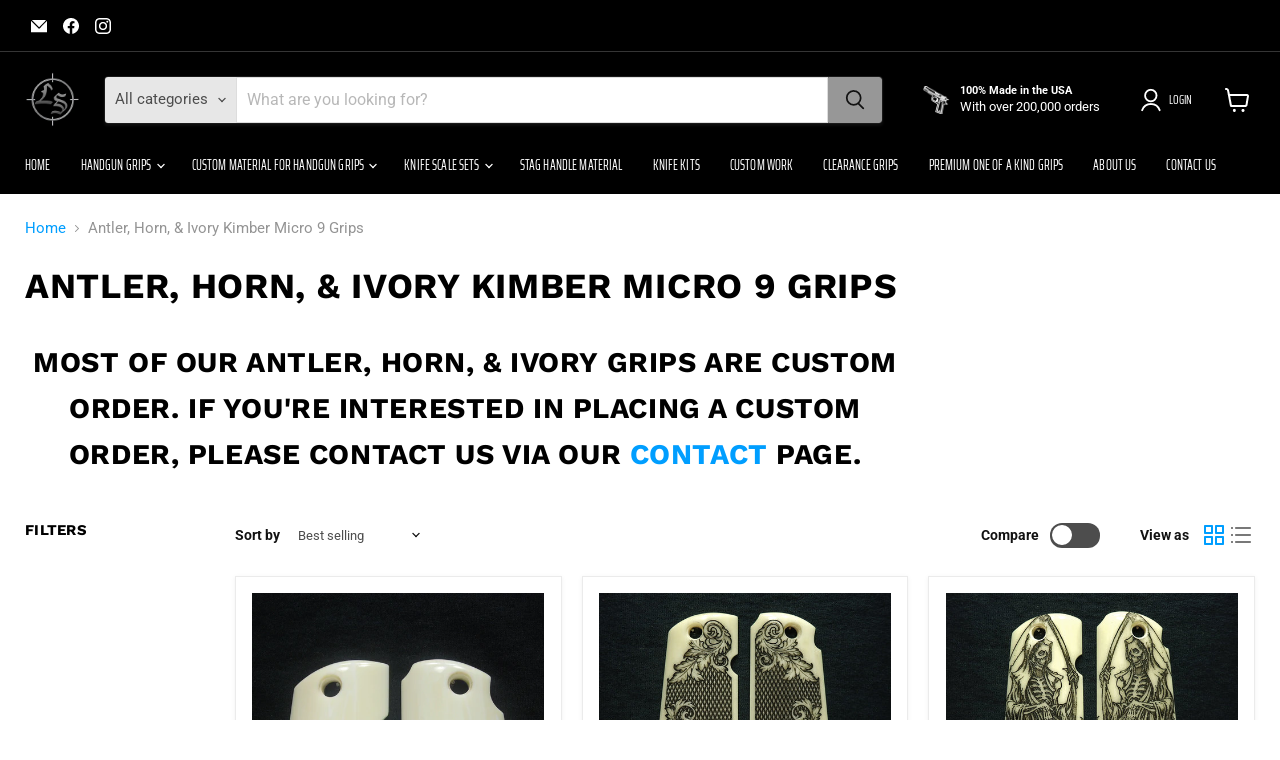

--- FILE ---
content_type: text/html; charset=utf-8
request_url: https://www.lsgrips.com/collections/antler-horn-ivory-kimber-micro-9-grips
body_size: 44420
content:
<!doctype html>
<html class="no-js no-touch" lang="en">
  <head>
    <meta charset="utf-8">
    <meta http-equiv="x-ua-compatible" content="IE=edge">

    <link rel="preconnect" href="https://cdn.shopify.com">
    <link rel="preconnect" href="https://fonts.shopifycdn.com">
    <link rel="preconnect" href="https://v.shopify.com">
    <link rel="preconnect" href="https://cdn.shopifycloud.com">

    <title>Antler, Horn, &amp; Ivory Kimber Micro 9 Grips — LS Grips</title>

    
      <meta name="description" content="Most of our antler, horn, &amp;amp; ivory grips are custom order. If you&#39;re interested in placing a custom order, please contact us via our Contact page.">
    

    

    
      <link rel="canonical" href="https://www.lsgrips.com/collections/antler-horn-ivory-kimber-micro-9-grips" />
    

    <meta name="viewport" content="width=device-width">

    
    





<meta property="og:site_name" content="LS Grips">
<meta property="og:url" content="https://www.lsgrips.com/collections/antler-horn-ivory-kimber-micro-9-grips">
<meta property="og:title" content="Antler, Horn, &amp; Ivory Kimber Micro 9 Grips">
<meta property="og:type" content="website">
<meta property="og:description" content="Most of our antler, horn, &amp;amp; ivory grips are custom order. If you&#39;re interested in placing a custom order, please contact us via our Contact page.">




    
    
    

    
    
    <meta
      property="og:image"
      content="https://www.lsgrips.com/cdn/shop/collections/45_1200x1435.jpg?v=1755883361"
    />
    <meta
      property="og:image:secure_url"
      content="https://www.lsgrips.com/cdn/shop/collections/45_1200x1435.jpg?v=1755883361"
    />
    <meta property="og:image:width" content="1200" />
    <meta property="og:image:height" content="1435" />
    
    
    <meta property="og:image:alt" content="Antler, Horn, & Ivory Kimber Micro 9 Grips" />
  












<meta name="twitter:title" content="Antler, Horn, &amp; Ivory Kimber Micro 9 Grips">
<meta name="twitter:description" content="Most of our antler, horn, &amp;amp; ivory grips are custom order. If you&#39;re interested in placing a custom order, please contact us via our Contact page.">


    
    
    
      
      
      <meta name="twitter:card" content="summary">
    
    
    <meta
      property="twitter:image"
      content="https://www.lsgrips.com/cdn/shop/collections/45_1200x1200_crop_center.jpg?v=1755883361"
    />
    <meta property="twitter:image:width" content="1200" />
    <meta property="twitter:image:height" content="1200" />
    
    
    <meta property="twitter:image:alt" content="Antler, Horn, &amp; Ivory Kimber Micro 9 Grips" />
  



    <link rel="preload" href="//www.lsgrips.com/cdn/fonts/saira_extra_condensed/sairaextracondensed_n4.4a9e350fb664506828c5cc0ac57e5bff7bc25e04.woff2" as="font" crossorigin="anonymous">
    <link rel="preload" as="style" href="//www.lsgrips.com/cdn/shop/t/9/assets/theme.css?v=18887944706743536411761759937">

    <script>window.performance && window.performance.mark && window.performance.mark('shopify.content_for_header.start');</script><meta name="google-site-verification" content="nEPha9WzmpOMU1mqBv2_Y-_vcJEn6A2YhqjegTVLncw">
<meta id="shopify-digital-wallet" name="shopify-digital-wallet" content="/13090251/digital_wallets/dialog">
<meta name="shopify-checkout-api-token" content="c1f58cd6149591128d248fadd0da1d8e">
<meta id="in-context-paypal-metadata" data-shop-id="13090251" data-venmo-supported="false" data-environment="production" data-locale="en_US" data-paypal-v4="true" data-currency="USD">
<link rel="alternate" type="application/atom+xml" title="Feed" href="/collections/antler-horn-ivory-kimber-micro-9-grips.atom" />
<link rel="alternate" type="application/json+oembed" href="https://www.lsgrips.com/collections/antler-horn-ivory-kimber-micro-9-grips.oembed">
<script async="async" src="/checkouts/internal/preloads.js?locale=en-US"></script>
<link rel="preconnect" href="https://shop.app" crossorigin="anonymous">
<script async="async" src="https://shop.app/checkouts/internal/preloads.js?locale=en-US&shop_id=13090251" crossorigin="anonymous"></script>
<script id="apple-pay-shop-capabilities" type="application/json">{"shopId":13090251,"countryCode":"US","currencyCode":"USD","merchantCapabilities":["supports3DS"],"merchantId":"gid:\/\/shopify\/Shop\/13090251","merchantName":"LS Grips","requiredBillingContactFields":["postalAddress","email","phone"],"requiredShippingContactFields":["postalAddress","email","phone"],"shippingType":"shipping","supportedNetworks":["visa","masterCard","amex","discover","elo","jcb"],"total":{"type":"pending","label":"LS Grips","amount":"1.00"},"shopifyPaymentsEnabled":true,"supportsSubscriptions":true}</script>
<script id="shopify-features" type="application/json">{"accessToken":"c1f58cd6149591128d248fadd0da1d8e","betas":["rich-media-storefront-analytics"],"domain":"www.lsgrips.com","predictiveSearch":true,"shopId":13090251,"locale":"en"}</script>
<script>var Shopify = Shopify || {};
Shopify.shop = "ls-grips.myshopify.com";
Shopify.locale = "en";
Shopify.currency = {"active":"USD","rate":"1.0"};
Shopify.country = "US";
Shopify.theme = {"name":"Depot","id":139087708330,"schema_name":"Empire","schema_version":"12.0.0","theme_store_id":838,"role":"main"};
Shopify.theme.handle = "null";
Shopify.theme.style = {"id":null,"handle":null};
Shopify.cdnHost = "www.lsgrips.com/cdn";
Shopify.routes = Shopify.routes || {};
Shopify.routes.root = "/";</script>
<script type="module">!function(o){(o.Shopify=o.Shopify||{}).modules=!0}(window);</script>
<script>!function(o){function n(){var o=[];function n(){o.push(Array.prototype.slice.apply(arguments))}return n.q=o,n}var t=o.Shopify=o.Shopify||{};t.loadFeatures=n(),t.autoloadFeatures=n()}(window);</script>
<script>
  window.ShopifyPay = window.ShopifyPay || {};
  window.ShopifyPay.apiHost = "shop.app\/pay";
  window.ShopifyPay.redirectState = null;
</script>
<script id="shop-js-analytics" type="application/json">{"pageType":"collection"}</script>
<script defer="defer" async type="module" src="//www.lsgrips.com/cdn/shopifycloud/shop-js/modules/v2/client.init-shop-cart-sync_BN7fPSNr.en.esm.js"></script>
<script defer="defer" async type="module" src="//www.lsgrips.com/cdn/shopifycloud/shop-js/modules/v2/chunk.common_Cbph3Kss.esm.js"></script>
<script defer="defer" async type="module" src="//www.lsgrips.com/cdn/shopifycloud/shop-js/modules/v2/chunk.modal_DKumMAJ1.esm.js"></script>
<script type="module">
  await import("//www.lsgrips.com/cdn/shopifycloud/shop-js/modules/v2/client.init-shop-cart-sync_BN7fPSNr.en.esm.js");
await import("//www.lsgrips.com/cdn/shopifycloud/shop-js/modules/v2/chunk.common_Cbph3Kss.esm.js");
await import("//www.lsgrips.com/cdn/shopifycloud/shop-js/modules/v2/chunk.modal_DKumMAJ1.esm.js");

  window.Shopify.SignInWithShop?.initShopCartSync?.({"fedCMEnabled":true,"windoidEnabled":true});

</script>
<script>
  window.Shopify = window.Shopify || {};
  if (!window.Shopify.featureAssets) window.Shopify.featureAssets = {};
  window.Shopify.featureAssets['shop-js'] = {"shop-cart-sync":["modules/v2/client.shop-cart-sync_CJVUk8Jm.en.esm.js","modules/v2/chunk.common_Cbph3Kss.esm.js","modules/v2/chunk.modal_DKumMAJ1.esm.js"],"init-fed-cm":["modules/v2/client.init-fed-cm_7Fvt41F4.en.esm.js","modules/v2/chunk.common_Cbph3Kss.esm.js","modules/v2/chunk.modal_DKumMAJ1.esm.js"],"init-shop-email-lookup-coordinator":["modules/v2/client.init-shop-email-lookup-coordinator_Cc088_bR.en.esm.js","modules/v2/chunk.common_Cbph3Kss.esm.js","modules/v2/chunk.modal_DKumMAJ1.esm.js"],"init-windoid":["modules/v2/client.init-windoid_hPopwJRj.en.esm.js","modules/v2/chunk.common_Cbph3Kss.esm.js","modules/v2/chunk.modal_DKumMAJ1.esm.js"],"shop-button":["modules/v2/client.shop-button_B0jaPSNF.en.esm.js","modules/v2/chunk.common_Cbph3Kss.esm.js","modules/v2/chunk.modal_DKumMAJ1.esm.js"],"shop-cash-offers":["modules/v2/client.shop-cash-offers_DPIskqss.en.esm.js","modules/v2/chunk.common_Cbph3Kss.esm.js","modules/v2/chunk.modal_DKumMAJ1.esm.js"],"shop-toast-manager":["modules/v2/client.shop-toast-manager_CK7RT69O.en.esm.js","modules/v2/chunk.common_Cbph3Kss.esm.js","modules/v2/chunk.modal_DKumMAJ1.esm.js"],"init-shop-cart-sync":["modules/v2/client.init-shop-cart-sync_BN7fPSNr.en.esm.js","modules/v2/chunk.common_Cbph3Kss.esm.js","modules/v2/chunk.modal_DKumMAJ1.esm.js"],"init-customer-accounts-sign-up":["modules/v2/client.init-customer-accounts-sign-up_CfPf4CXf.en.esm.js","modules/v2/client.shop-login-button_DeIztwXF.en.esm.js","modules/v2/chunk.common_Cbph3Kss.esm.js","modules/v2/chunk.modal_DKumMAJ1.esm.js"],"pay-button":["modules/v2/client.pay-button_CgIwFSYN.en.esm.js","modules/v2/chunk.common_Cbph3Kss.esm.js","modules/v2/chunk.modal_DKumMAJ1.esm.js"],"init-customer-accounts":["modules/v2/client.init-customer-accounts_DQ3x16JI.en.esm.js","modules/v2/client.shop-login-button_DeIztwXF.en.esm.js","modules/v2/chunk.common_Cbph3Kss.esm.js","modules/v2/chunk.modal_DKumMAJ1.esm.js"],"avatar":["modules/v2/client.avatar_BTnouDA3.en.esm.js"],"init-shop-for-new-customer-accounts":["modules/v2/client.init-shop-for-new-customer-accounts_CsZy_esa.en.esm.js","modules/v2/client.shop-login-button_DeIztwXF.en.esm.js","modules/v2/chunk.common_Cbph3Kss.esm.js","modules/v2/chunk.modal_DKumMAJ1.esm.js"],"shop-follow-button":["modules/v2/client.shop-follow-button_BRMJjgGd.en.esm.js","modules/v2/chunk.common_Cbph3Kss.esm.js","modules/v2/chunk.modal_DKumMAJ1.esm.js"],"checkout-modal":["modules/v2/client.checkout-modal_B9Drz_yf.en.esm.js","modules/v2/chunk.common_Cbph3Kss.esm.js","modules/v2/chunk.modal_DKumMAJ1.esm.js"],"shop-login-button":["modules/v2/client.shop-login-button_DeIztwXF.en.esm.js","modules/v2/chunk.common_Cbph3Kss.esm.js","modules/v2/chunk.modal_DKumMAJ1.esm.js"],"lead-capture":["modules/v2/client.lead-capture_DXYzFM3R.en.esm.js","modules/v2/chunk.common_Cbph3Kss.esm.js","modules/v2/chunk.modal_DKumMAJ1.esm.js"],"shop-login":["modules/v2/client.shop-login_CA5pJqmO.en.esm.js","modules/v2/chunk.common_Cbph3Kss.esm.js","modules/v2/chunk.modal_DKumMAJ1.esm.js"],"payment-terms":["modules/v2/client.payment-terms_BxzfvcZJ.en.esm.js","modules/v2/chunk.common_Cbph3Kss.esm.js","modules/v2/chunk.modal_DKumMAJ1.esm.js"]};
</script>
<script>(function() {
  var isLoaded = false;
  function asyncLoad() {
    if (isLoaded) return;
    isLoaded = true;
    var urls = ["\/\/www.powr.io\/powr.js?powr-token=ls-grips.myshopify.com\u0026external-type=shopify\u0026shop=ls-grips.myshopify.com","https:\/\/cdn.shopify.com\/s\/files\/1\/1309\/0251\/t\/2\/assets\/clever_adwords_global_tag.js?shop=ls-grips.myshopify.com"];
    for (var i = 0; i < urls.length; i++) {
      var s = document.createElement('script');
      s.type = 'text/javascript';
      s.async = true;
      s.src = urls[i];
      var x = document.getElementsByTagName('script')[0];
      x.parentNode.insertBefore(s, x);
    }
  };
  if(window.attachEvent) {
    window.attachEvent('onload', asyncLoad);
  } else {
    window.addEventListener('load', asyncLoad, false);
  }
})();</script>
<script id="__st">var __st={"a":13090251,"offset":-21600,"reqid":"fef11007-89c5-4bd5-8a58-1ec389692e92-1770000589","pageurl":"www.lsgrips.com\/collections\/antler-horn-ivory-kimber-micro-9-grips","u":"01be9347d7d3","p":"collection","rtyp":"collection","rid":434057991};</script>
<script>window.ShopifyPaypalV4VisibilityTracking = true;</script>
<script id="captcha-bootstrap">!function(){'use strict';const t='contact',e='account',n='new_comment',o=[[t,t],['blogs',n],['comments',n],[t,'customer']],c=[[e,'customer_login'],[e,'guest_login'],[e,'recover_customer_password'],[e,'create_customer']],r=t=>t.map((([t,e])=>`form[action*='/${t}']:not([data-nocaptcha='true']) input[name='form_type'][value='${e}']`)).join(','),a=t=>()=>t?[...document.querySelectorAll(t)].map((t=>t.form)):[];function s(){const t=[...o],e=r(t);return a(e)}const i='password',u='form_key',d=['recaptcha-v3-token','g-recaptcha-response','h-captcha-response',i],f=()=>{try{return window.sessionStorage}catch{return}},m='__shopify_v',_=t=>t.elements[u];function p(t,e,n=!1){try{const o=window.sessionStorage,c=JSON.parse(o.getItem(e)),{data:r}=function(t){const{data:e,action:n}=t;return t[m]||n?{data:e,action:n}:{data:t,action:n}}(c);for(const[e,n]of Object.entries(r))t.elements[e]&&(t.elements[e].value=n);n&&o.removeItem(e)}catch(o){console.error('form repopulation failed',{error:o})}}const l='form_type',E='cptcha';function T(t){t.dataset[E]=!0}const w=window,h=w.document,L='Shopify',v='ce_forms',y='captcha';let A=!1;((t,e)=>{const n=(g='f06e6c50-85a8-45c8-87d0-21a2b65856fe',I='https://cdn.shopify.com/shopifycloud/storefront-forms-hcaptcha/ce_storefront_forms_captcha_hcaptcha.v1.5.2.iife.js',D={infoText:'Protected by hCaptcha',privacyText:'Privacy',termsText:'Terms'},(t,e,n)=>{const o=w[L][v],c=o.bindForm;if(c)return c(t,g,e,D).then(n);var r;o.q.push([[t,g,e,D],n]),r=I,A||(h.body.append(Object.assign(h.createElement('script'),{id:'captcha-provider',async:!0,src:r})),A=!0)});var g,I,D;w[L]=w[L]||{},w[L][v]=w[L][v]||{},w[L][v].q=[],w[L][y]=w[L][y]||{},w[L][y].protect=function(t,e){n(t,void 0,e),T(t)},Object.freeze(w[L][y]),function(t,e,n,w,h,L){const[v,y,A,g]=function(t,e,n){const i=e?o:[],u=t?c:[],d=[...i,...u],f=r(d),m=r(i),_=r(d.filter((([t,e])=>n.includes(e))));return[a(f),a(m),a(_),s()]}(w,h,L),I=t=>{const e=t.target;return e instanceof HTMLFormElement?e:e&&e.form},D=t=>v().includes(t);t.addEventListener('submit',(t=>{const e=I(t);if(!e)return;const n=D(e)&&!e.dataset.hcaptchaBound&&!e.dataset.recaptchaBound,o=_(e),c=g().includes(e)&&(!o||!o.value);(n||c)&&t.preventDefault(),c&&!n&&(function(t){try{if(!f())return;!function(t){const e=f();if(!e)return;const n=_(t);if(!n)return;const o=n.value;o&&e.removeItem(o)}(t);const e=Array.from(Array(32),(()=>Math.random().toString(36)[2])).join('');!function(t,e){_(t)||t.append(Object.assign(document.createElement('input'),{type:'hidden',name:u})),t.elements[u].value=e}(t,e),function(t,e){const n=f();if(!n)return;const o=[...t.querySelectorAll(`input[type='${i}']`)].map((({name:t})=>t)),c=[...d,...o],r={};for(const[a,s]of new FormData(t).entries())c.includes(a)||(r[a]=s);n.setItem(e,JSON.stringify({[m]:1,action:t.action,data:r}))}(t,e)}catch(e){console.error('failed to persist form',e)}}(e),e.submit())}));const S=(t,e)=>{t&&!t.dataset[E]&&(n(t,e.some((e=>e===t))),T(t))};for(const o of['focusin','change'])t.addEventListener(o,(t=>{const e=I(t);D(e)&&S(e,y())}));const B=e.get('form_key'),M=e.get(l),P=B&&M;t.addEventListener('DOMContentLoaded',(()=>{const t=y();if(P)for(const e of t)e.elements[l].value===M&&p(e,B);[...new Set([...A(),...v().filter((t=>'true'===t.dataset.shopifyCaptcha))])].forEach((e=>S(e,t)))}))}(h,new URLSearchParams(w.location.search),n,t,e,['guest_login'])})(!0,!0)}();</script>
<script integrity="sha256-4kQ18oKyAcykRKYeNunJcIwy7WH5gtpwJnB7kiuLZ1E=" data-source-attribution="shopify.loadfeatures" defer="defer" src="//www.lsgrips.com/cdn/shopifycloud/storefront/assets/storefront/load_feature-a0a9edcb.js" crossorigin="anonymous"></script>
<script crossorigin="anonymous" defer="defer" src="//www.lsgrips.com/cdn/shopifycloud/storefront/assets/shopify_pay/storefront-65b4c6d7.js?v=20250812"></script>
<script data-source-attribution="shopify.dynamic_checkout.dynamic.init">var Shopify=Shopify||{};Shopify.PaymentButton=Shopify.PaymentButton||{isStorefrontPortableWallets:!0,init:function(){window.Shopify.PaymentButton.init=function(){};var t=document.createElement("script");t.src="https://www.lsgrips.com/cdn/shopifycloud/portable-wallets/latest/portable-wallets.en.js",t.type="module",document.head.appendChild(t)}};
</script>
<script data-source-attribution="shopify.dynamic_checkout.buyer_consent">
  function portableWalletsHideBuyerConsent(e){var t=document.getElementById("shopify-buyer-consent"),n=document.getElementById("shopify-subscription-policy-button");t&&n&&(t.classList.add("hidden"),t.setAttribute("aria-hidden","true"),n.removeEventListener("click",e))}function portableWalletsShowBuyerConsent(e){var t=document.getElementById("shopify-buyer-consent"),n=document.getElementById("shopify-subscription-policy-button");t&&n&&(t.classList.remove("hidden"),t.removeAttribute("aria-hidden"),n.addEventListener("click",e))}window.Shopify?.PaymentButton&&(window.Shopify.PaymentButton.hideBuyerConsent=portableWalletsHideBuyerConsent,window.Shopify.PaymentButton.showBuyerConsent=portableWalletsShowBuyerConsent);
</script>
<script data-source-attribution="shopify.dynamic_checkout.cart.bootstrap">document.addEventListener("DOMContentLoaded",(function(){function t(){return document.querySelector("shopify-accelerated-checkout-cart, shopify-accelerated-checkout")}if(t())Shopify.PaymentButton.init();else{new MutationObserver((function(e,n){t()&&(Shopify.PaymentButton.init(),n.disconnect())})).observe(document.body,{childList:!0,subtree:!0})}}));
</script>
<link id="shopify-accelerated-checkout-styles" rel="stylesheet" media="screen" href="https://www.lsgrips.com/cdn/shopifycloud/portable-wallets/latest/accelerated-checkout-backwards-compat.css" crossorigin="anonymous">
<style id="shopify-accelerated-checkout-cart">
        #shopify-buyer-consent {
  margin-top: 1em;
  display: inline-block;
  width: 100%;
}

#shopify-buyer-consent.hidden {
  display: none;
}

#shopify-subscription-policy-button {
  background: none;
  border: none;
  padding: 0;
  text-decoration: underline;
  font-size: inherit;
  cursor: pointer;
}

#shopify-subscription-policy-button::before {
  box-shadow: none;
}

      </style>

<script>window.performance && window.performance.mark && window.performance.mark('shopify.content_for_header.end');</script>

    <link href="//www.lsgrips.com/cdn/shop/t/9/assets/theme.css?v=18887944706743536411761759937" rel="stylesheet" type="text/css" media="all" />

    
      <link href="//www.lsgrips.com/cdn/shop/t/9/assets/ripple.css?v=100240391239311985871753990616" rel="stylesheet" type="text/css" media="all" />
    

    
    <script>
      window.Theme = window.Theme || {};
      window.Theme.version = '12.0.0';
      window.Theme.name = 'Empire';
      window.Theme.routes = {
        "root_url": "/",
        "account_url": "/account",
        "account_login_url": "/account/login",
        "account_logout_url": "/account/logout",
        "account_register_url": "/account/register",
        "account_addresses_url": "/account/addresses",
        "collections_url": "/collections",
        "all_products_collection_url": "/collections/all",
        "search_url": "/search",
        "predictive_search_url": "/search/suggest",
        "cart_url": "/cart",
        "cart_add_url": "/cart/add",
        "cart_change_url": "/cart/change",
        "cart_clear_url": "/cart/clear",
        "product_recommendations_url": "/recommendations/products",
      };
    </script>
    

  <script src="https://cdn.shopify.com/extensions/019c0a72-8d71-7b36-aa1d-3f94505cda99/kickflip-shopify-connector-474/assets/customizer.js" type="text/javascript" defer="defer"></script>
<link href="https://cdn.shopify.com/extensions/019c0a72-8d71-7b36-aa1d-3f94505cda99/kickflip-shopify-connector-474/assets/customizer.css" rel="stylesheet" type="text/css" media="all">
<link href="https://monorail-edge.shopifysvc.com" rel="dns-prefetch">
<script>(function(){if ("sendBeacon" in navigator && "performance" in window) {try {var session_token_from_headers = performance.getEntriesByType('navigation')[0].serverTiming.find(x => x.name == '_s').description;} catch {var session_token_from_headers = undefined;}var session_cookie_matches = document.cookie.match(/_shopify_s=([^;]*)/);var session_token_from_cookie = session_cookie_matches && session_cookie_matches.length === 2 ? session_cookie_matches[1] : "";var session_token = session_token_from_headers || session_token_from_cookie || "";function handle_abandonment_event(e) {var entries = performance.getEntries().filter(function(entry) {return /monorail-edge.shopifysvc.com/.test(entry.name);});if (!window.abandonment_tracked && entries.length === 0) {window.abandonment_tracked = true;var currentMs = Date.now();var navigation_start = performance.timing.navigationStart;var payload = {shop_id: 13090251,url: window.location.href,navigation_start,duration: currentMs - navigation_start,session_token,page_type: "collection"};window.navigator.sendBeacon("https://monorail-edge.shopifysvc.com/v1/produce", JSON.stringify({schema_id: "online_store_buyer_site_abandonment/1.1",payload: payload,metadata: {event_created_at_ms: currentMs,event_sent_at_ms: currentMs}}));}}window.addEventListener('pagehide', handle_abandonment_event);}}());</script>
<script id="web-pixels-manager-setup">(function e(e,d,r,n,o){if(void 0===o&&(o={}),!Boolean(null===(a=null===(i=window.Shopify)||void 0===i?void 0:i.analytics)||void 0===a?void 0:a.replayQueue)){var i,a;window.Shopify=window.Shopify||{};var t=window.Shopify;t.analytics=t.analytics||{};var s=t.analytics;s.replayQueue=[],s.publish=function(e,d,r){return s.replayQueue.push([e,d,r]),!0};try{self.performance.mark("wpm:start")}catch(e){}var l=function(){var e={modern:/Edge?\/(1{2}[4-9]|1[2-9]\d|[2-9]\d{2}|\d{4,})\.\d+(\.\d+|)|Firefox\/(1{2}[4-9]|1[2-9]\d|[2-9]\d{2}|\d{4,})\.\d+(\.\d+|)|Chrom(ium|e)\/(9{2}|\d{3,})\.\d+(\.\d+|)|(Maci|X1{2}).+ Version\/(15\.\d+|(1[6-9]|[2-9]\d|\d{3,})\.\d+)([,.]\d+|)( \(\w+\)|)( Mobile\/\w+|) Safari\/|Chrome.+OPR\/(9{2}|\d{3,})\.\d+\.\d+|(CPU[ +]OS|iPhone[ +]OS|CPU[ +]iPhone|CPU IPhone OS|CPU iPad OS)[ +]+(15[._]\d+|(1[6-9]|[2-9]\d|\d{3,})[._]\d+)([._]\d+|)|Android:?[ /-](13[3-9]|1[4-9]\d|[2-9]\d{2}|\d{4,})(\.\d+|)(\.\d+|)|Android.+Firefox\/(13[5-9]|1[4-9]\d|[2-9]\d{2}|\d{4,})\.\d+(\.\d+|)|Android.+Chrom(ium|e)\/(13[3-9]|1[4-9]\d|[2-9]\d{2}|\d{4,})\.\d+(\.\d+|)|SamsungBrowser\/([2-9]\d|\d{3,})\.\d+/,legacy:/Edge?\/(1[6-9]|[2-9]\d|\d{3,})\.\d+(\.\d+|)|Firefox\/(5[4-9]|[6-9]\d|\d{3,})\.\d+(\.\d+|)|Chrom(ium|e)\/(5[1-9]|[6-9]\d|\d{3,})\.\d+(\.\d+|)([\d.]+$|.*Safari\/(?![\d.]+ Edge\/[\d.]+$))|(Maci|X1{2}).+ Version\/(10\.\d+|(1[1-9]|[2-9]\d|\d{3,})\.\d+)([,.]\d+|)( \(\w+\)|)( Mobile\/\w+|) Safari\/|Chrome.+OPR\/(3[89]|[4-9]\d|\d{3,})\.\d+\.\d+|(CPU[ +]OS|iPhone[ +]OS|CPU[ +]iPhone|CPU IPhone OS|CPU iPad OS)[ +]+(10[._]\d+|(1[1-9]|[2-9]\d|\d{3,})[._]\d+)([._]\d+|)|Android:?[ /-](13[3-9]|1[4-9]\d|[2-9]\d{2}|\d{4,})(\.\d+|)(\.\d+|)|Mobile Safari.+OPR\/([89]\d|\d{3,})\.\d+\.\d+|Android.+Firefox\/(13[5-9]|1[4-9]\d|[2-9]\d{2}|\d{4,})\.\d+(\.\d+|)|Android.+Chrom(ium|e)\/(13[3-9]|1[4-9]\d|[2-9]\d{2}|\d{4,})\.\d+(\.\d+|)|Android.+(UC? ?Browser|UCWEB|U3)[ /]?(15\.([5-9]|\d{2,})|(1[6-9]|[2-9]\d|\d{3,})\.\d+)\.\d+|SamsungBrowser\/(5\.\d+|([6-9]|\d{2,})\.\d+)|Android.+MQ{2}Browser\/(14(\.(9|\d{2,})|)|(1[5-9]|[2-9]\d|\d{3,})(\.\d+|))(\.\d+|)|K[Aa][Ii]OS\/(3\.\d+|([4-9]|\d{2,})\.\d+)(\.\d+|)/},d=e.modern,r=e.legacy,n=navigator.userAgent;return n.match(d)?"modern":n.match(r)?"legacy":"unknown"}(),u="modern"===l?"modern":"legacy",c=(null!=n?n:{modern:"",legacy:""})[u],f=function(e){return[e.baseUrl,"/wpm","/b",e.hashVersion,"modern"===e.buildTarget?"m":"l",".js"].join("")}({baseUrl:d,hashVersion:r,buildTarget:u}),m=function(e){var d=e.version,r=e.bundleTarget,n=e.surface,o=e.pageUrl,i=e.monorailEndpoint;return{emit:function(e){var a=e.status,t=e.errorMsg,s=(new Date).getTime(),l=JSON.stringify({metadata:{event_sent_at_ms:s},events:[{schema_id:"web_pixels_manager_load/3.1",payload:{version:d,bundle_target:r,page_url:o,status:a,surface:n,error_msg:t},metadata:{event_created_at_ms:s}}]});if(!i)return console&&console.warn&&console.warn("[Web Pixels Manager] No Monorail endpoint provided, skipping logging."),!1;try{return self.navigator.sendBeacon.bind(self.navigator)(i,l)}catch(e){}var u=new XMLHttpRequest;try{return u.open("POST",i,!0),u.setRequestHeader("Content-Type","text/plain"),u.send(l),!0}catch(e){return console&&console.warn&&console.warn("[Web Pixels Manager] Got an unhandled error while logging to Monorail."),!1}}}}({version:r,bundleTarget:l,surface:e.surface,pageUrl:self.location.href,monorailEndpoint:e.monorailEndpoint});try{o.browserTarget=l,function(e){var d=e.src,r=e.async,n=void 0===r||r,o=e.onload,i=e.onerror,a=e.sri,t=e.scriptDataAttributes,s=void 0===t?{}:t,l=document.createElement("script"),u=document.querySelector("head"),c=document.querySelector("body");if(l.async=n,l.src=d,a&&(l.integrity=a,l.crossOrigin="anonymous"),s)for(var f in s)if(Object.prototype.hasOwnProperty.call(s,f))try{l.dataset[f]=s[f]}catch(e){}if(o&&l.addEventListener("load",o),i&&l.addEventListener("error",i),u)u.appendChild(l);else{if(!c)throw new Error("Did not find a head or body element to append the script");c.appendChild(l)}}({src:f,async:!0,onload:function(){if(!function(){var e,d;return Boolean(null===(d=null===(e=window.Shopify)||void 0===e?void 0:e.analytics)||void 0===d?void 0:d.initialized)}()){var d=window.webPixelsManager.init(e)||void 0;if(d){var r=window.Shopify.analytics;r.replayQueue.forEach((function(e){var r=e[0],n=e[1],o=e[2];d.publishCustomEvent(r,n,o)})),r.replayQueue=[],r.publish=d.publishCustomEvent,r.visitor=d.visitor,r.initialized=!0}}},onerror:function(){return m.emit({status:"failed",errorMsg:"".concat(f," has failed to load")})},sri:function(e){var d=/^sha384-[A-Za-z0-9+/=]+$/;return"string"==typeof e&&d.test(e)}(c)?c:"",scriptDataAttributes:o}),m.emit({status:"loading"})}catch(e){m.emit({status:"failed",errorMsg:(null==e?void 0:e.message)||"Unknown error"})}}})({shopId: 13090251,storefrontBaseUrl: "https://www.lsgrips.com",extensionsBaseUrl: "https://extensions.shopifycdn.com/cdn/shopifycloud/web-pixels-manager",monorailEndpoint: "https://monorail-edge.shopifysvc.com/unstable/produce_batch",surface: "storefront-renderer",enabledBetaFlags: ["2dca8a86"],webPixelsConfigList: [{"id":"shopify-app-pixel","configuration":"{}","eventPayloadVersion":"v1","runtimeContext":"STRICT","scriptVersion":"0450","apiClientId":"shopify-pixel","type":"APP","privacyPurposes":["ANALYTICS","MARKETING"]},{"id":"shopify-custom-pixel","eventPayloadVersion":"v1","runtimeContext":"LAX","scriptVersion":"0450","apiClientId":"shopify-pixel","type":"CUSTOM","privacyPurposes":["ANALYTICS","MARKETING"]}],isMerchantRequest: false,initData: {"shop":{"name":"LS Grips","paymentSettings":{"currencyCode":"USD"},"myshopifyDomain":"ls-grips.myshopify.com","countryCode":"US","storefrontUrl":"https:\/\/www.lsgrips.com"},"customer":null,"cart":null,"checkout":null,"productVariants":[],"purchasingCompany":null},},"https://www.lsgrips.com/cdn","1d2a099fw23dfb22ep557258f5m7a2edbae",{"modern":"","legacy":""},{"shopId":"13090251","storefrontBaseUrl":"https:\/\/www.lsgrips.com","extensionBaseUrl":"https:\/\/extensions.shopifycdn.com\/cdn\/shopifycloud\/web-pixels-manager","surface":"storefront-renderer","enabledBetaFlags":"[\"2dca8a86\"]","isMerchantRequest":"false","hashVersion":"1d2a099fw23dfb22ep557258f5m7a2edbae","publish":"custom","events":"[[\"page_viewed\",{}],[\"collection_viewed\",{\"collection\":{\"id\":\"434057991\",\"title\":\"Antler, Horn, \u0026 Ivory Kimber Micro 9 Grips\",\"productVariants\":[{\"price\":{\"amount\":49.0,\"currencyCode\":\"USD\"},\"product\":{\"title\":\"Faux Ivory Kimber Micro 9 Grips\",\"vendor\":\"LS Grips\",\"id\":\"10648508487\",\"untranslatedTitle\":\"Faux Ivory Kimber Micro 9 Grips\",\"url\":\"\/products\/faux-ivory-kimber-micro-9-grips\",\"type\":\"Kimber Micro 9\"},\"id\":\"46704789487786\",\"image\":{\"src\":\"\/\/www.lsgrips.com\/cdn\/shop\/products\/CIMG0025_00ec99af-baf6-4ed0-b12f-bfb3d93e5aa7.JPG?v=1498514563\"},\"sku\":\"\",\"title\":\"No\",\"untranslatedTitle\":\"No\"},{\"price\":{\"amount\":67.0,\"currencyCode\":\"USD\"},\"product\":{\"title\":\"Faux Ivory Floral Checkered Kimber Micro 9 Grips\",\"vendor\":\"LS Grips\",\"id\":\"7225705955498\",\"untranslatedTitle\":\"Faux Ivory Floral Checkered Kimber Micro 9 Grips\",\"url\":\"\/products\/faux-ivory-floral-checkered-engraved-kimber-micro-9-grips\",\"type\":\"Kimber Micro 9\"},\"id\":\"46704793813162\",\"image\":{\"src\":\"\/\/www.lsgrips.com\/cdn\/shop\/products\/P2010035.jpg?v=1644089268\"},\"sku\":\"\",\"title\":\"No\",\"untranslatedTitle\":\"No\"},{\"price\":{\"amount\":67.0,\"currencyCode\":\"USD\"},\"product\":{\"title\":\"Faux Ivory Grim Reaper Kimber Micro 9 Grips\",\"vendor\":\"LS Grips\",\"id\":\"7225708773546\",\"untranslatedTitle\":\"Faux Ivory Grim Reaper Kimber Micro 9 Grips\",\"url\":\"\/products\/faux-ivory-grim-reaper-engraved-kimber-micro-9-grips\",\"type\":\"Kimber Micro 9\"},\"id\":\"46704796565674\",\"image\":{\"src\":\"\/\/www.lsgrips.com\/cdn\/shop\/products\/P2010037.jpg?v=1644089344\"},\"sku\":\"\",\"title\":\"No\",\"untranslatedTitle\":\"No\"},{\"price\":{\"amount\":57.0,\"currencyCode\":\"USD\"},\"product\":{\"title\":\"Faux Ivory Don't Tread On Me Kimber Micro 9 Grips\",\"vendor\":\"LS Grips\",\"id\":\"7225695240362\",\"untranslatedTitle\":\"Faux Ivory Don't Tread On Me Kimber Micro 9 Grips\",\"url\":\"\/products\/faux-ivory-dont-tread-on-me-engraved-kimber-micro-9-grips\",\"type\":\"Kimber Micro 9\"},\"id\":\"46704791322794\",\"image\":{\"src\":\"\/\/www.lsgrips.com\/cdn\/shop\/products\/P2010039.jpg?v=1644089000\"},\"sku\":\"\",\"title\":\"No\",\"untranslatedTitle\":\"No\"},{\"price\":{\"amount\":67.0,\"currencyCode\":\"USD\"},\"product\":{\"title\":\"Faux Stag Kimber Micro 9 Grips\",\"vendor\":\"LS Grips\",\"id\":\"7885920764074\",\"untranslatedTitle\":\"Faux Stag Kimber Micro 9 Grips\",\"url\":\"\/products\/faux-stag-engraved-kimber-micro-9-grips\",\"type\":\"Kimber Micro 9\"},\"id\":\"46704802431146\",\"image\":{\"src\":\"\/\/www.lsgrips.com\/cdn\/shop\/files\/20231024_205342.jpg?v=1698250105\"},\"sku\":\"\",\"title\":\"No\",\"untranslatedTitle\":\"No\"},{\"price\":{\"amount\":500.0,\"currencyCode\":\"USD\"},\"product\":{\"title\":\"Woolly Mammoth Tusk Kimber Micro 9 Grips\",\"vendor\":\"LS Grips\",\"id\":\"8125445537962\",\"untranslatedTitle\":\"Woolly Mammoth Tusk Kimber Micro 9 Grips\",\"url\":\"\/products\/woolly-mammoth-tusk-kimber-micro-9-grips\",\"type\":\"Kimber Micro 9\"},\"id\":\"46732718866602\",\"image\":{\"src\":\"\/\/www.lsgrips.com\/cdn\/shop\/files\/Photoroom-20250421_154007_2.png?v=1745270340\"},\"sku\":null,\"title\":\"Default Title\",\"untranslatedTitle\":\"Default Title\"},{\"price\":{\"amount\":175.0,\"currencyCode\":\"USD\"},\"product\":{\"title\":\"Thick Stag Kimber Micro 9 Grips #2\",\"vendor\":\"LS Grips\",\"id\":\"8049860772010\",\"untranslatedTitle\":\"Thick Stag Kimber Micro 9 Grips #2\",\"url\":\"\/products\/stag-kimber-micro-9-grips-2\",\"type\":\"Kimber Micro 9\"},\"id\":\"46383640674474\",\"image\":{\"src\":\"\/\/www.lsgrips.com\/cdn\/shop\/files\/20241130_225140.jpg?v=1733347369\"},\"sku\":null,\"title\":\"Default Title\",\"untranslatedTitle\":\"Default Title\"},{\"price\":{\"amount\":175.0,\"currencyCode\":\"USD\"},\"product\":{\"title\":\"Stag Kimber Micro 9 Grips #1\",\"vendor\":\"LS Grips\",\"id\":\"8049860116650\",\"untranslatedTitle\":\"Stag Kimber Micro 9 Grips #1\",\"url\":\"\/products\/stag-kimber-micro-9-grips-1\",\"type\":\"Kimber Micro 9\"},\"id\":\"46383639986346\",\"image\":{\"src\":\"\/\/www.lsgrips.com\/cdn\/shop\/files\/20241130_225108.jpg?v=1733347176\"},\"sku\":\"\",\"title\":\"Default Title\",\"untranslatedTitle\":\"Default Title\"},{\"price\":{\"amount\":57.0,\"currencyCode\":\"USD\"},\"product\":{\"title\":\"Faux Ivory Spartan Kimber Micro 9 Grips\",\"vendor\":\"LS Grips\",\"id\":\"7225703727274\",\"untranslatedTitle\":\"Faux Ivory Spartan Kimber Micro 9 Grips\",\"url\":\"\/products\/faux-ivory-spartan-engraved-kimber-micro-9-grips\",\"type\":\"Kimber Micro 9\"},\"id\":\"46704793059498\",\"image\":{\"src\":\"\/\/www.lsgrips.com\/cdn\/shop\/products\/P2010041.jpg?v=1644089203\"},\"sku\":\"\",\"title\":\"No\",\"untranslatedTitle\":\"No\"},{\"price\":{\"amount\":57.0,\"currencyCode\":\"USD\"},\"product\":{\"title\":\"Faux Ivory Spade Kimber Micro 9 Grips\",\"vendor\":\"LS Grips\",\"id\":\"7225701662890\",\"untranslatedTitle\":\"Faux Ivory Spade Kimber Micro 9 Grips\",\"url\":\"\/products\/faux-ivory-spade-engraved-kimber-micro-9-grips\",\"type\":\"Kimber Micro 9\"},\"id\":\"46704792240298\",\"image\":{\"src\":\"\/\/www.lsgrips.com\/cdn\/shop\/products\/P2010040.jpg?v=1644089140\"},\"sku\":\"\",\"title\":\"No\",\"untranslatedTitle\":\"No\"},{\"price\":{\"amount\":57.0,\"currencyCode\":\"USD\"},\"product\":{\"title\":\"Faux Ivory Punisher Kimber Micro 9 Grips\",\"vendor\":\"LS Grips\",\"id\":\"7225698353322\",\"untranslatedTitle\":\"Faux Ivory Punisher Kimber Micro 9 Grips\",\"url\":\"\/products\/faux-ivory-punisher-engraved-kimber-micro-9-grips\",\"type\":\"Kimber Micro 9\"},\"id\":\"46704791650474\",\"image\":{\"src\":\"\/\/www.lsgrips.com\/cdn\/shop\/products\/P2010042.jpg?v=1644089080\"},\"sku\":\"\",\"title\":\"No\",\"untranslatedTitle\":\"No\"},{\"price\":{\"amount\":57.0,\"currencyCode\":\"USD\"},\"product\":{\"title\":\"Faux Ivory Cross Kimber Micro 9 Grips\",\"vendor\":\"LS Grips\",\"id\":\"7225692127402\",\"untranslatedTitle\":\"Faux Ivory Cross Kimber Micro 9 Grips\",\"url\":\"\/products\/faux-ivory-cross-engraved-kimber-micro-9-grips\",\"type\":\"Kimber Micro 9\"},\"id\":\"46704790864042\",\"image\":{\"src\":\"\/\/www.lsgrips.com\/cdn\/shop\/products\/P2010036.jpg?v=1644088918\"},\"sku\":\"\",\"title\":\"No\",\"untranslatedTitle\":\"No\"},{\"price\":{\"amount\":57.0,\"currencyCode\":\"USD\"},\"product\":{\"title\":\"Faux Ivory Celtic Cross Kimber Micro 9 Grips\",\"vendor\":\"LS Grips\",\"id\":\"7225688948906\",\"untranslatedTitle\":\"Faux Ivory Celtic Cross Kimber Micro 9 Grips\",\"url\":\"\/products\/faux-ivory-celtic-cross-engraved-kimber-micro-9-grips\",\"type\":\"Kimber Micro 9\"},\"id\":\"46704790601898\",\"image\":{\"src\":\"\/\/www.lsgrips.com\/cdn\/shop\/products\/P2010043.jpg?v=1644088839\"},\"sku\":\"\",\"title\":\"No\",\"untranslatedTitle\":\"No\"}]}}]]"});</script><script>
  window.ShopifyAnalytics = window.ShopifyAnalytics || {};
  window.ShopifyAnalytics.meta = window.ShopifyAnalytics.meta || {};
  window.ShopifyAnalytics.meta.currency = 'USD';
  var meta = {"products":[{"id":10648508487,"gid":"gid:\/\/shopify\/Product\/10648508487","vendor":"LS Grips","type":"Kimber Micro 9","handle":"faux-ivory-kimber-micro-9-grips","variants":[{"id":46704789487786,"price":4900,"name":"Faux Ivory Kimber Micro 9 Grips - No","public_title":"No","sku":""},{"id":46704789520554,"price":4900,"name":"Faux Ivory Kimber Micro 9 Grips - Yes","public_title":"Yes","sku":""}],"remote":false},{"id":7225705955498,"gid":"gid:\/\/shopify\/Product\/7225705955498","vendor":"LS Grips","type":"Kimber Micro 9","handle":"faux-ivory-floral-checkered-engraved-kimber-micro-9-grips","variants":[{"id":46704793813162,"price":6700,"name":"Faux Ivory Floral Checkered Kimber Micro 9 Grips - No","public_title":"No","sku":""},{"id":46704793845930,"price":6700,"name":"Faux Ivory Floral Checkered Kimber Micro 9 Grips - Yes","public_title":"Yes","sku":""}],"remote":false},{"id":7225708773546,"gid":"gid:\/\/shopify\/Product\/7225708773546","vendor":"LS Grips","type":"Kimber Micro 9","handle":"faux-ivory-grim-reaper-engraved-kimber-micro-9-grips","variants":[{"id":46704796565674,"price":6700,"name":"Faux Ivory Grim Reaper Kimber Micro 9 Grips - No","public_title":"No","sku":""},{"id":46704796598442,"price":6700,"name":"Faux Ivory Grim Reaper Kimber Micro 9 Grips - Yes","public_title":"Yes","sku":""}],"remote":false},{"id":7225695240362,"gid":"gid:\/\/shopify\/Product\/7225695240362","vendor":"LS Grips","type":"Kimber Micro 9","handle":"faux-ivory-dont-tread-on-me-engraved-kimber-micro-9-grips","variants":[{"id":46704791322794,"price":5700,"name":"Faux Ivory Don't Tread On Me Kimber Micro 9 Grips - No","public_title":"No","sku":""},{"id":46704791355562,"price":5700,"name":"Faux Ivory Don't Tread On Me Kimber Micro 9 Grips - Yes","public_title":"Yes","sku":""}],"remote":false},{"id":7885920764074,"gid":"gid:\/\/shopify\/Product\/7885920764074","vendor":"LS Grips","type":"Kimber Micro 9","handle":"faux-stag-engraved-kimber-micro-9-grips","variants":[{"id":46704802431146,"price":6700,"name":"Faux Stag Kimber Micro 9 Grips - No","public_title":"No","sku":""},{"id":46704802463914,"price":6700,"name":"Faux Stag Kimber Micro 9 Grips - Yes","public_title":"Yes","sku":""}],"remote":false},{"id":8125445537962,"gid":"gid:\/\/shopify\/Product\/8125445537962","vendor":"LS Grips","type":"Kimber Micro 9","handle":"woolly-mammoth-tusk-kimber-micro-9-grips","variants":[{"id":46732718866602,"price":50000,"name":"Woolly Mammoth Tusk Kimber Micro 9 Grips","public_title":null,"sku":null}],"remote":false},{"id":8049860772010,"gid":"gid:\/\/shopify\/Product\/8049860772010","vendor":"LS Grips","type":"Kimber Micro 9","handle":"stag-kimber-micro-9-grips-2","variants":[{"id":46383640674474,"price":17500,"name":"Thick Stag Kimber Micro 9 Grips #2","public_title":null,"sku":null}],"remote":false},{"id":8049860116650,"gid":"gid:\/\/shopify\/Product\/8049860116650","vendor":"LS Grips","type":"Kimber Micro 9","handle":"stag-kimber-micro-9-grips-1","variants":[{"id":46383639986346,"price":17500,"name":"Stag Kimber Micro 9 Grips #1","public_title":null,"sku":""}],"remote":false},{"id":7225703727274,"gid":"gid:\/\/shopify\/Product\/7225703727274","vendor":"LS Grips","type":"Kimber Micro 9","handle":"faux-ivory-spartan-engraved-kimber-micro-9-grips","variants":[{"id":46704793059498,"price":5700,"name":"Faux Ivory Spartan Kimber Micro 9 Grips - No","public_title":"No","sku":""},{"id":46704793092266,"price":5700,"name":"Faux Ivory Spartan Kimber Micro 9 Grips - Yes","public_title":"Yes","sku":""}],"remote":false},{"id":7225701662890,"gid":"gid:\/\/shopify\/Product\/7225701662890","vendor":"LS Grips","type":"Kimber Micro 9","handle":"faux-ivory-spade-engraved-kimber-micro-9-grips","variants":[{"id":46704792240298,"price":5700,"name":"Faux Ivory Spade Kimber Micro 9 Grips - No","public_title":"No","sku":""},{"id":46704792273066,"price":5700,"name":"Faux Ivory Spade Kimber Micro 9 Grips - Yes","public_title":"Yes","sku":""}],"remote":false},{"id":7225698353322,"gid":"gid:\/\/shopify\/Product\/7225698353322","vendor":"LS Grips","type":"Kimber Micro 9","handle":"faux-ivory-punisher-engraved-kimber-micro-9-grips","variants":[{"id":46704791650474,"price":5700,"name":"Faux Ivory Punisher Kimber Micro 9 Grips - No","public_title":"No","sku":""},{"id":46704791683242,"price":5700,"name":"Faux Ivory Punisher Kimber Micro 9 Grips - Yes","public_title":"Yes","sku":""}],"remote":false},{"id":7225692127402,"gid":"gid:\/\/shopify\/Product\/7225692127402","vendor":"LS Grips","type":"Kimber Micro 9","handle":"faux-ivory-cross-engraved-kimber-micro-9-grips","variants":[{"id":46704790864042,"price":5700,"name":"Faux Ivory Cross Kimber Micro 9 Grips - No","public_title":"No","sku":""},{"id":46704790896810,"price":5700,"name":"Faux Ivory Cross Kimber Micro 9 Grips - Yes","public_title":"Yes","sku":""}],"remote":false},{"id":7225688948906,"gid":"gid:\/\/shopify\/Product\/7225688948906","vendor":"LS Grips","type":"Kimber Micro 9","handle":"faux-ivory-celtic-cross-engraved-kimber-micro-9-grips","variants":[{"id":46704790601898,"price":5700,"name":"Faux Ivory Celtic Cross Kimber Micro 9 Grips - No","public_title":"No","sku":""},{"id":46704790634666,"price":5700,"name":"Faux Ivory Celtic Cross Kimber Micro 9 Grips - Yes","public_title":"Yes","sku":""}],"remote":false}],"page":{"pageType":"collection","resourceType":"collection","resourceId":434057991,"requestId":"fef11007-89c5-4bd5-8a58-1ec389692e92-1770000589"}};
  for (var attr in meta) {
    window.ShopifyAnalytics.meta[attr] = meta[attr];
  }
</script>
<script class="analytics">
  (function () {
    var customDocumentWrite = function(content) {
      var jquery = null;

      if (window.jQuery) {
        jquery = window.jQuery;
      } else if (window.Checkout && window.Checkout.$) {
        jquery = window.Checkout.$;
      }

      if (jquery) {
        jquery('body').append(content);
      }
    };

    var hasLoggedConversion = function(token) {
      if (token) {
        return document.cookie.indexOf('loggedConversion=' + token) !== -1;
      }
      return false;
    }

    var setCookieIfConversion = function(token) {
      if (token) {
        var twoMonthsFromNow = new Date(Date.now());
        twoMonthsFromNow.setMonth(twoMonthsFromNow.getMonth() + 2);

        document.cookie = 'loggedConversion=' + token + '; expires=' + twoMonthsFromNow;
      }
    }

    var trekkie = window.ShopifyAnalytics.lib = window.trekkie = window.trekkie || [];
    if (trekkie.integrations) {
      return;
    }
    trekkie.methods = [
      'identify',
      'page',
      'ready',
      'track',
      'trackForm',
      'trackLink'
    ];
    trekkie.factory = function(method) {
      return function() {
        var args = Array.prototype.slice.call(arguments);
        args.unshift(method);
        trekkie.push(args);
        return trekkie;
      };
    };
    for (var i = 0; i < trekkie.methods.length; i++) {
      var key = trekkie.methods[i];
      trekkie[key] = trekkie.factory(key);
    }
    trekkie.load = function(config) {
      trekkie.config = config || {};
      trekkie.config.initialDocumentCookie = document.cookie;
      var first = document.getElementsByTagName('script')[0];
      var script = document.createElement('script');
      script.type = 'text/javascript';
      script.onerror = function(e) {
        var scriptFallback = document.createElement('script');
        scriptFallback.type = 'text/javascript';
        scriptFallback.onerror = function(error) {
                var Monorail = {
      produce: function produce(monorailDomain, schemaId, payload) {
        var currentMs = new Date().getTime();
        var event = {
          schema_id: schemaId,
          payload: payload,
          metadata: {
            event_created_at_ms: currentMs,
            event_sent_at_ms: currentMs
          }
        };
        return Monorail.sendRequest("https://" + monorailDomain + "/v1/produce", JSON.stringify(event));
      },
      sendRequest: function sendRequest(endpointUrl, payload) {
        // Try the sendBeacon API
        if (window && window.navigator && typeof window.navigator.sendBeacon === 'function' && typeof window.Blob === 'function' && !Monorail.isIos12()) {
          var blobData = new window.Blob([payload], {
            type: 'text/plain'
          });

          if (window.navigator.sendBeacon(endpointUrl, blobData)) {
            return true;
          } // sendBeacon was not successful

        } // XHR beacon

        var xhr = new XMLHttpRequest();

        try {
          xhr.open('POST', endpointUrl);
          xhr.setRequestHeader('Content-Type', 'text/plain');
          xhr.send(payload);
        } catch (e) {
          console.log(e);
        }

        return false;
      },
      isIos12: function isIos12() {
        return window.navigator.userAgent.lastIndexOf('iPhone; CPU iPhone OS 12_') !== -1 || window.navigator.userAgent.lastIndexOf('iPad; CPU OS 12_') !== -1;
      }
    };
    Monorail.produce('monorail-edge.shopifysvc.com',
      'trekkie_storefront_load_errors/1.1',
      {shop_id: 13090251,
      theme_id: 139087708330,
      app_name: "storefront",
      context_url: window.location.href,
      source_url: "//www.lsgrips.com/cdn/s/trekkie.storefront.c59ea00e0474b293ae6629561379568a2d7c4bba.min.js"});

        };
        scriptFallback.async = true;
        scriptFallback.src = '//www.lsgrips.com/cdn/s/trekkie.storefront.c59ea00e0474b293ae6629561379568a2d7c4bba.min.js';
        first.parentNode.insertBefore(scriptFallback, first);
      };
      script.async = true;
      script.src = '//www.lsgrips.com/cdn/s/trekkie.storefront.c59ea00e0474b293ae6629561379568a2d7c4bba.min.js';
      first.parentNode.insertBefore(script, first);
    };
    trekkie.load(
      {"Trekkie":{"appName":"storefront","development":false,"defaultAttributes":{"shopId":13090251,"isMerchantRequest":null,"themeId":139087708330,"themeCityHash":"7015100751328843795","contentLanguage":"en","currency":"USD","eventMetadataId":"cd556470-1488-4e34-9ee8-b54de76b9a9f"},"isServerSideCookieWritingEnabled":true,"monorailRegion":"shop_domain","enabledBetaFlags":["65f19447","b5387b81"]},"Session Attribution":{},"S2S":{"facebookCapiEnabled":false,"source":"trekkie-storefront-renderer","apiClientId":580111}}
    );

    var loaded = false;
    trekkie.ready(function() {
      if (loaded) return;
      loaded = true;

      window.ShopifyAnalytics.lib = window.trekkie;

      var originalDocumentWrite = document.write;
      document.write = customDocumentWrite;
      try { window.ShopifyAnalytics.merchantGoogleAnalytics.call(this); } catch(error) {};
      document.write = originalDocumentWrite;

      window.ShopifyAnalytics.lib.page(null,{"pageType":"collection","resourceType":"collection","resourceId":434057991,"requestId":"fef11007-89c5-4bd5-8a58-1ec389692e92-1770000589","shopifyEmitted":true});

      var match = window.location.pathname.match(/checkouts\/(.+)\/(thank_you|post_purchase)/)
      var token = match? match[1]: undefined;
      if (!hasLoggedConversion(token)) {
        setCookieIfConversion(token);
        window.ShopifyAnalytics.lib.track("Viewed Product Category",{"currency":"USD","category":"Collection: antler-horn-ivory-kimber-micro-9-grips","collectionName":"antler-horn-ivory-kimber-micro-9-grips","collectionId":434057991,"nonInteraction":true},undefined,undefined,{"shopifyEmitted":true});
      }
    });


        var eventsListenerScript = document.createElement('script');
        eventsListenerScript.async = true;
        eventsListenerScript.src = "//www.lsgrips.com/cdn/shopifycloud/storefront/assets/shop_events_listener-3da45d37.js";
        document.getElementsByTagName('head')[0].appendChild(eventsListenerScript);

})();</script>
<script
  defer
  src="https://www.lsgrips.com/cdn/shopifycloud/perf-kit/shopify-perf-kit-3.1.0.min.js"
  data-application="storefront-renderer"
  data-shop-id="13090251"
  data-render-region="gcp-us-central1"
  data-page-type="collection"
  data-theme-instance-id="139087708330"
  data-theme-name="Empire"
  data-theme-version="12.0.0"
  data-monorail-region="shop_domain"
  data-resource-timing-sampling-rate="10"
  data-shs="true"
  data-shs-beacon="true"
  data-shs-export-with-fetch="true"
  data-shs-logs-sample-rate="1"
  data-shs-beacon-endpoint="https://www.lsgrips.com/api/collect"
></script>
</head>

  <body class="template-collection" data-instant-allow-query-string >
    <script>
      document.documentElement.className=document.documentElement.className.replace(/\bno-js\b/,'js');
      if(window.Shopify&&window.Shopify.designMode)document.documentElement.className+=' in-theme-editor';
      if(('ontouchstart' in window)||window.DocumentTouch&&document instanceof DocumentTouch)document.documentElement.className=document.documentElement.className.replace(/\bno-touch\b/,'has-touch');
    </script>

    
    <svg
      class="icon-star-reference"
      aria-hidden="true"
      focusable="false"
      role="presentation"
      xmlns="http://www.w3.org/2000/svg" width="20" height="20" viewBox="3 3 17 17" fill="none"
    >
      <symbol id="icon-star">
        <rect class="icon-star-background" width="20" height="20" fill="currentColor"/>
        <path d="M10 3L12.163 7.60778L17 8.35121L13.5 11.9359L14.326 17L10 14.6078L5.674 17L6.5 11.9359L3 8.35121L7.837 7.60778L10 3Z" stroke="currentColor" stroke-width="2" stroke-linecap="round" stroke-linejoin="round" fill="none"/>
      </symbol>
      <clipPath id="icon-star-clip">
        <path d="M10 3L12.163 7.60778L17 8.35121L13.5 11.9359L14.326 17L10 14.6078L5.674 17L6.5 11.9359L3 8.35121L7.837 7.60778L10 3Z" stroke="currentColor" stroke-width="2" stroke-linecap="round" stroke-linejoin="round"/>
      </clipPath>
    </svg>
    


    <a class="skip-to-main" href="#site-main">Skip to content</a>

    <!-- BEGIN sections: header-group -->
<div id="shopify-section-sections--17373554475178__announcement-bar" class="shopify-section shopify-section-group-header-group site-announcement"><script
  type="application/json"
  data-section-id="sections--17373554475178__announcement-bar"
  data-section-type="static-announcement">
</script>










</div><div id="shopify-section-sections--17373554475178__utility-bar" class="shopify-section shopify-section-group-header-group"><style data-shopify>
  .utility-bar {
    background-color: #000000;
    border-bottom: 1px solid #353535;
  }

  .utility-bar .social-link,
  .utility-bar__menu-link {
    color: #ffffff;
  }

  .utility-bar .disclosure__toggle {
    --disclosure-toggle-text-color: #ffffff;
    --disclosure-toggle-background-color: #000000;
  }

  .utility-bar .disclosure__toggle:hover {
    --disclosure-toggle-text-color: #fb9e30;
  }

  .utility-bar .social-link:hover,
  .utility-bar__menu-link:hover {
    color: #fb9e30;
  }

  .utility-bar .disclosure__toggle::after {
    --disclosure-toggle-svg-color: #ffffff;
  }

  .utility-bar .disclosure__toggle:hover::after {
    --disclosure-toggle-svg-color: #fb9e30;
  }
</style>

<script
  type="application/json"
  data-section-type="static-utility-bar"
  data-section-id="sections--17373554475178__utility-bar"
  data-section-data
>
  {
    "settings": {
      "mobile_layout": "below"
    }
  }
</script>




  <section
    class="
      utility-bar
      
    "
    data-utility-bar
  >
    <div class="utility-bar__content">

      
      
      

      
        
        
      
        
        
      
        
        
      
        
        
      
        
        
          
          

      <div class="utility-bar__content-left">
        

        
          <div class="utility-bar__social-container  utility-bar__social-list">
            





  
  

  
  

  
  

  
  

  
  
    
    



  

  <div class="social-icons">
      
      


<a
  class="social-link"
  title="Email"
  href="mailto:Lance_Schofield@yahoo.com"
  target="_blank">
<svg width="28" height="28" viewBox="0 0 28 28" fill="none" xmlns="http://www.w3.org/2000/svg">      <path d="M14.5314 16.52C14.4762 16.5754 14.4101 16.6189 14.3374 16.6477C14.2647 16.6765 14.1868 16.6901 14.1086 16.6876C13.9588 16.6855 13.8158 16.6246 13.7105 16.5181L6 8.80762V20.1371H22V8.83619L14.5314 16.52Z" fill="currentColor"/>      <path d="M21.2171 8H6.80762L14.1143 15.3086L21.2171 8Z" fill="currentColor"/>    </svg>

    <span class="visually-hidden">Email LS Grips</span>
  
</a>




<a
  class="social-link"
  title="Facebook"
  href="https://www.facebook.com/lsgrips"
  target="_blank">
<svg width="28" height="28" viewBox="0 0 28 28" fill="none" xmlns="http://www.w3.org/2000/svg">      <path fill-rule="evenodd" clip-rule="evenodd" d="M13.591 6.00441C11.5868 6.11515 9.75158 6.92966 8.34448 8.333C7.44444 9.23064 6.78641 10.2982 6.39238 11.5002C6.01229 12.6596 5.90552 13.9193 6.08439 15.1343C6.18456 15.8146 6.36736 16.4631 6.63981 17.1046C6.71166 17.2738 6.89438 17.6476 6.98704 17.815C7.22995 18.2538 7.52906 18.6904 7.84853 19.0725C8.16302 19.4486 8.56717 19.8479 8.94482 20.1556C9.6776 20.7526 10.5183 21.2186 11.4085 21.5211C11.8412 21.6681 12.259 21.7723 12.7342 21.8517L12.751 21.8545V19.0664V16.2783H11.7348H10.7186V15.1231V13.9678H11.7344H12.7503L12.7531 12.9265C12.756 11.8203 12.7553 11.845 12.7927 11.5862C12.9306 10.6339 13.3874 9.91646 14.1198 9.50212C14.4564 9.31168 14.8782 9.18341 15.331 9.13374C15.791 9.0833 16.55 9.12126 17.351 9.23478C17.4659 9.25105 17.5612 9.26437 17.5629 9.26437C17.5646 9.26437 17.566 9.70662 17.566 10.2472V11.2299L16.9679 11.233C16.3284 11.2363 16.299 11.2379 16.1298 11.2771C15.6926 11.3785 15.4015 11.6608 15.2983 12.0834C15.2566 12.2542 15.256 12.2685 15.256 13.1531V13.9678H16.3622C17.3606 13.9678 17.4685 13.9689 17.4685 13.9795C17.4685 13.9921 17.1263 16.2236 17.1191 16.2578L17.1148 16.2783H16.1854H15.256V19.0647V21.8511L15.2954 21.8459C15.4396 21.8271 15.8337 21.7432 16.0548 21.6844C16.5933 21.5411 17.079 21.3576 17.581 21.1076C19.3154 20.2441 20.6895 18.7615 21.4192 16.9663C21.7498 16.153 21.936 15.3195 21.9915 14.4052C22.0028 14.2197 22.0028 13.7268 21.9916 13.5415C21.9403 12.6947 21.7817 11.9389 21.4942 11.1712C20.8665 9.49533 19.6589 8.05123 18.1135 7.12853C17.7376 6.90413 17.2813 6.68103 16.8985 6.53456C16.1262 6.23908 15.3815 6.07432 14.5323 6.01114C14.3897 6.00053 13.7447 5.99591 13.591 6.00441Z" fill="currentColor"/>    </svg>

    <span class="visually-hidden">Find us on Facebook</span>
  
</a>




<a
  class="social-link"
  title="Instagram"
  href="https://www.instagram.com/ls_grips/"
  target="_blank">
<svg width="28" height="28" viewBox="0 0 28 28" fill="none" xmlns="http://www.w3.org/2000/svg">      <path fill-rule="evenodd" clip-rule="evenodd" d="M11.1213 6.00507C10.5981 6.02559 9.96558 6.0872 9.6431 6.14903C7.77505 6.50724 6.50522 7.77703 6.14804 9.644C6.0118 10.3562 6 10.7031 6 14.0006C6 17.298 6.0118 17.6449 6.14804 18.3572C6.50522 20.2241 7.776 21.4948 9.6431 21.852C10.3554 21.9882 10.7023 22 14 22C17.2977 22 17.6446 21.9882 18.3569 21.852C20.224 21.4948 21.4948 20.2241 21.852 18.3572C21.9882 17.6449 22 17.298 22 14.0006C22 10.7031 21.9882 10.3562 21.852 9.644C21.4935 7.77016 20.2144 6.49675 18.3396 6.14716C17.6551 6.01955 17.3874 6.00985 14.334 6.00234C12.707 5.99836 11.2612 5.99957 11.1213 6.00507ZM17.6262 7.50836C18.2783 7.59344 18.7654 7.73848 19.1427 7.95992C19.3813 8.09994 19.9011 8.61966 20.0411 8.85821C20.2728 9.253 20.4142 9.74012 20.4952 10.4223C20.5551 10.9261 20.5551 17.075 20.4952 17.5789C20.4142 18.261 20.2728 18.7482 20.0411 19.143C19.9011 19.3815 19.3813 19.9012 19.1427 20.0412C18.7479 20.2729 18.2608 20.4143 17.5785 20.4953C17.0747 20.5552 10.9253 20.5552 10.4215 20.4953C9.73923 20.4143 9.25207 20.2729 8.85726 20.0412C8.61869 19.9012 8.09893 19.3815 7.9589 19.143C7.72724 18.7482 7.58578 18.261 7.50476 17.5789C7.44493 17.075 7.44493 10.9261 7.50476 10.4223C7.56313 9.93096 7.62729 9.63856 7.74686 9.31938C7.88402 8.95319 8.02204 8.72965 8.28724 8.44428C8.87822 7.8083 9.55222 7.55184 10.8191 7.48098C11.5114 7.44227 17.2981 7.46552 17.6262 7.50836ZM17.9602 8.80646C17.7222 8.8876 17.4343 9.18659 17.358 9.43194C17.1268 10.175 17.8258 10.874 18.569 10.6429C18.8334 10.5606 19.1165 10.2776 19.1987 10.013C19.2689 9.78758 19.251 9.52441 19.1511 9.31187C19.071 9.14148 18.8248 8.90306 18.6554 8.83162C18.4699 8.75347 18.1498 8.74189 17.9602 8.80646ZM13.6183 9.8962C12.6459 9.99712 11.7694 10.4112 11.0899 11.0907C9.99978 12.1807 9.61075 13.7764 10.076 15.2492C10.4746 16.5107 11.4897 17.5257 12.7513 17.9243C13.5638 18.1809 14.4362 18.1809 15.2487 17.9243C16.5103 17.5257 17.5254 16.5107 17.924 15.2492C18.1806 14.4367 18.1806 13.5644 17.924 12.752C17.5254 11.4904 16.5103 10.4754 15.2487 10.0769C14.7428 9.91709 14.1016 9.84604 13.6183 9.8962ZM14.6362 11.4119C14.9255 11.4811 15.4416 11.7393 15.6794 11.9337C15.9731 12.1738 16.2113 12.4794 16.3856 12.8396C16.5969 13.2766 16.6509 13.5128 16.6509 14.0006C16.6509 14.4884 16.5969 14.7246 16.3856 15.1615C16.1137 15.7235 15.7253 16.1118 15.161 16.3855C14.7247 16.5972 14.4883 16.6513 14 16.6513C13.5117 16.6513 13.2753 16.5972 12.839 16.3855C12.2747 16.1118 11.8863 15.7235 11.6144 15.1615C11.5298 14.9866 11.4355 14.7433 11.4049 14.6208C11.3288 14.3169 11.3288 13.6843 11.4049 13.3803C11.482 13.0724 11.7369 12.5611 11.933 12.3213C12.3447 11.8177 12.9934 11.449 13.6224 11.3611C13.8845 11.3244 14.3734 11.3489 14.6362 11.4119Z" fill="currentColor"/>    </svg>

    <span class="visually-hidden">Find us on Instagram</span>
  
</a>

</div>

  


          </div>
        
      </div>

      <div class="utility-bar__content-right" data-disclosure-items>
        

        
          
          <div class="shopify-cross-border">
            
          
            
          </div>
          

        
      </div>
    </div>
  </section>

  
  

  

  <div class="utility-bar__mobile-disclosure" style="display: none;" data-utility-bar-mobile>
    
      <div class="utility-bar__social-container--mobile utility-bar__social-list" data-utility-social-mobile>
          





  
  

  
  

  
  

  
  

  
  
    
    



  

  <div class="social-icons">
      
      


<a
  class="social-link"
  title="Email"
  href="mailto:Lance_Schofield@yahoo.com"
  target="_blank">
<svg width="28" height="28" viewBox="0 0 28 28" fill="none" xmlns="http://www.w3.org/2000/svg">      <path d="M14.5314 16.52C14.4762 16.5754 14.4101 16.6189 14.3374 16.6477C14.2647 16.6765 14.1868 16.6901 14.1086 16.6876C13.9588 16.6855 13.8158 16.6246 13.7105 16.5181L6 8.80762V20.1371H22V8.83619L14.5314 16.52Z" fill="currentColor"/>      <path d="M21.2171 8H6.80762L14.1143 15.3086L21.2171 8Z" fill="currentColor"/>    </svg>

    <span class="visually-hidden">Email LS Grips</span>
  
</a>




<a
  class="social-link"
  title="Facebook"
  href="https://www.facebook.com/lsgrips"
  target="_blank">
<svg width="28" height="28" viewBox="0 0 28 28" fill="none" xmlns="http://www.w3.org/2000/svg">      <path fill-rule="evenodd" clip-rule="evenodd" d="M13.591 6.00441C11.5868 6.11515 9.75158 6.92966 8.34448 8.333C7.44444 9.23064 6.78641 10.2982 6.39238 11.5002C6.01229 12.6596 5.90552 13.9193 6.08439 15.1343C6.18456 15.8146 6.36736 16.4631 6.63981 17.1046C6.71166 17.2738 6.89438 17.6476 6.98704 17.815C7.22995 18.2538 7.52906 18.6904 7.84853 19.0725C8.16302 19.4486 8.56717 19.8479 8.94482 20.1556C9.6776 20.7526 10.5183 21.2186 11.4085 21.5211C11.8412 21.6681 12.259 21.7723 12.7342 21.8517L12.751 21.8545V19.0664V16.2783H11.7348H10.7186V15.1231V13.9678H11.7344H12.7503L12.7531 12.9265C12.756 11.8203 12.7553 11.845 12.7927 11.5862C12.9306 10.6339 13.3874 9.91646 14.1198 9.50212C14.4564 9.31168 14.8782 9.18341 15.331 9.13374C15.791 9.0833 16.55 9.12126 17.351 9.23478C17.4659 9.25105 17.5612 9.26437 17.5629 9.26437C17.5646 9.26437 17.566 9.70662 17.566 10.2472V11.2299L16.9679 11.233C16.3284 11.2363 16.299 11.2379 16.1298 11.2771C15.6926 11.3785 15.4015 11.6608 15.2983 12.0834C15.2566 12.2542 15.256 12.2685 15.256 13.1531V13.9678H16.3622C17.3606 13.9678 17.4685 13.9689 17.4685 13.9795C17.4685 13.9921 17.1263 16.2236 17.1191 16.2578L17.1148 16.2783H16.1854H15.256V19.0647V21.8511L15.2954 21.8459C15.4396 21.8271 15.8337 21.7432 16.0548 21.6844C16.5933 21.5411 17.079 21.3576 17.581 21.1076C19.3154 20.2441 20.6895 18.7615 21.4192 16.9663C21.7498 16.153 21.936 15.3195 21.9915 14.4052C22.0028 14.2197 22.0028 13.7268 21.9916 13.5415C21.9403 12.6947 21.7817 11.9389 21.4942 11.1712C20.8665 9.49533 19.6589 8.05123 18.1135 7.12853C17.7376 6.90413 17.2813 6.68103 16.8985 6.53456C16.1262 6.23908 15.3815 6.07432 14.5323 6.01114C14.3897 6.00053 13.7447 5.99591 13.591 6.00441Z" fill="currentColor"/>    </svg>

    <span class="visually-hidden">Find us on Facebook</span>
  
</a>




<a
  class="social-link"
  title="Instagram"
  href="https://www.instagram.com/ls_grips/"
  target="_blank">
<svg width="28" height="28" viewBox="0 0 28 28" fill="none" xmlns="http://www.w3.org/2000/svg">      <path fill-rule="evenodd" clip-rule="evenodd" d="M11.1213 6.00507C10.5981 6.02559 9.96558 6.0872 9.6431 6.14903C7.77505 6.50724 6.50522 7.77703 6.14804 9.644C6.0118 10.3562 6 10.7031 6 14.0006C6 17.298 6.0118 17.6449 6.14804 18.3572C6.50522 20.2241 7.776 21.4948 9.6431 21.852C10.3554 21.9882 10.7023 22 14 22C17.2977 22 17.6446 21.9882 18.3569 21.852C20.224 21.4948 21.4948 20.2241 21.852 18.3572C21.9882 17.6449 22 17.298 22 14.0006C22 10.7031 21.9882 10.3562 21.852 9.644C21.4935 7.77016 20.2144 6.49675 18.3396 6.14716C17.6551 6.01955 17.3874 6.00985 14.334 6.00234C12.707 5.99836 11.2612 5.99957 11.1213 6.00507ZM17.6262 7.50836C18.2783 7.59344 18.7654 7.73848 19.1427 7.95992C19.3813 8.09994 19.9011 8.61966 20.0411 8.85821C20.2728 9.253 20.4142 9.74012 20.4952 10.4223C20.5551 10.9261 20.5551 17.075 20.4952 17.5789C20.4142 18.261 20.2728 18.7482 20.0411 19.143C19.9011 19.3815 19.3813 19.9012 19.1427 20.0412C18.7479 20.2729 18.2608 20.4143 17.5785 20.4953C17.0747 20.5552 10.9253 20.5552 10.4215 20.4953C9.73923 20.4143 9.25207 20.2729 8.85726 20.0412C8.61869 19.9012 8.09893 19.3815 7.9589 19.143C7.72724 18.7482 7.58578 18.261 7.50476 17.5789C7.44493 17.075 7.44493 10.9261 7.50476 10.4223C7.56313 9.93096 7.62729 9.63856 7.74686 9.31938C7.88402 8.95319 8.02204 8.72965 8.28724 8.44428C8.87822 7.8083 9.55222 7.55184 10.8191 7.48098C11.5114 7.44227 17.2981 7.46552 17.6262 7.50836ZM17.9602 8.80646C17.7222 8.8876 17.4343 9.18659 17.358 9.43194C17.1268 10.175 17.8258 10.874 18.569 10.6429C18.8334 10.5606 19.1165 10.2776 19.1987 10.013C19.2689 9.78758 19.251 9.52441 19.1511 9.31187C19.071 9.14148 18.8248 8.90306 18.6554 8.83162C18.4699 8.75347 18.1498 8.74189 17.9602 8.80646ZM13.6183 9.8962C12.6459 9.99712 11.7694 10.4112 11.0899 11.0907C9.99978 12.1807 9.61075 13.7764 10.076 15.2492C10.4746 16.5107 11.4897 17.5257 12.7513 17.9243C13.5638 18.1809 14.4362 18.1809 15.2487 17.9243C16.5103 17.5257 17.5254 16.5107 17.924 15.2492C18.1806 14.4367 18.1806 13.5644 17.924 12.752C17.5254 11.4904 16.5103 10.4754 15.2487 10.0769C14.7428 9.91709 14.1016 9.84604 13.6183 9.8962ZM14.6362 11.4119C14.9255 11.4811 15.4416 11.7393 15.6794 11.9337C15.9731 12.1738 16.2113 12.4794 16.3856 12.8396C16.5969 13.2766 16.6509 13.5128 16.6509 14.0006C16.6509 14.4884 16.5969 14.7246 16.3856 15.1615C16.1137 15.7235 15.7253 16.1118 15.161 16.3855C14.7247 16.5972 14.4883 16.6513 14 16.6513C13.5117 16.6513 13.2753 16.5972 12.839 16.3855C12.2747 16.1118 11.8863 15.7235 11.6144 15.1615C11.5298 14.9866 11.4355 14.7433 11.4049 14.6208C11.3288 14.3169 11.3288 13.6843 11.4049 13.3803C11.482 13.0724 11.7369 12.5611 11.933 12.3213C12.3447 11.8177 12.9934 11.449 13.6224 11.3611C13.8845 11.3244 14.3734 11.3489 14.6362 11.4119Z" fill="currentColor"/>    </svg>

    <span class="visually-hidden">Find us on Instagram</span>
  
</a>

</div>

  


      </div>
    

    
      <span class="utility-bar__mobile__border"></span>

      <div class="utility-bar__disclosure--mobile">
        
        <div class="shopify-cross-border">
          
        
          
        </div>
        

      </div>
    
  </div>


</div><div id="shopify-section-sections--17373554475178__header" class="shopify-section shopify-section-group-header-group site-header-wrapper">


<script
  type="application/json"
  data-section-id="sections--17373554475178__header"
  data-section-type="static-header"
  data-section-data>
  {
    "settings": {
      "sticky_header": true,
      "has_box_shadow": false,
      "live_search": {
        "enable": true,
        "money_format": "${{amount}}",
        "show_mobile_search_bar": true
      }
    }
  }
</script>





<style data-shopify>
  .site-logo {
    max-width: 150px;
  }

  .site-logo-image {
    max-height: 55px;
  }
</style>

<header
  class="site-header site-header-nav--open"
  role="banner"
  data-site-header
>
  <div
    class="
      site-header-main
      
    "
    data-site-header-main
    data-site-header-sticky
    
      data-site-header-mobile-search-bar
    
  >
    <button class="site-header-menu-toggle" data-menu-toggle>
      <div class="site-header-menu-toggle--button" tabindex="-1">
        <span class="toggle-icon--bar toggle-icon--bar-top"></span>
        <span class="toggle-icon--bar toggle-icon--bar-middle"></span>
        <span class="toggle-icon--bar toggle-icon--bar-bottom"></span>
        <span class="visually-hidden">Menu</span>
      </div>
    </button>

    

    <div
      class="
        site-header-main-content
        
          small-promo-enabled
        
      "
    >
      <div class="site-header-logo">
        <a
          class="site-logo"
          href="/">
          
            
            

            

  

  <img
    
      src="//www.lsgrips.com/cdn/shop/files/silver_logo_1_05f2f570-3004-4965-8fa3-1c203cc058ee_150x150.jpg?v=1754430926"
    
    alt=""

    
      data-rimg
      srcset="//www.lsgrips.com/cdn/shop/files/silver_logo_1_05f2f570-3004-4965-8fa3-1c203cc058ee_150x150.jpg?v=1754430926 1x, //www.lsgrips.com/cdn/shop/files/silver_logo_1_05f2f570-3004-4965-8fa3-1c203cc058ee_300x300.jpg?v=1754430926 2x, //www.lsgrips.com/cdn/shop/files/silver_logo_1_05f2f570-3004-4965-8fa3-1c203cc058ee_450x450.jpg?v=1754430926 3x, //www.lsgrips.com/cdn/shop/files/silver_logo_1_05f2f570-3004-4965-8fa3-1c203cc058ee_600x600.jpg?v=1754430926 4x"
    

    class="site-logo-image"
    style="
        object-fit:cover;object-position:50.0% 50.0%;
      
"
    
  >




          
        </a>
      </div>

      





<div class="live-search" data-live-search><form
    class="
      live-search-form
      form-fields-inline
      
    "
    action="/search"
    method="get"
    role="search"
    aria-label="Product"
    data-live-search-form
  >
    <div class="form-field no-label"><span class="form-field-select-wrapper live-search-filter-wrapper">
          <select
            class="live-search-filter"
            id="live-search-filter"
            data-live-search-filter
            data-filter-all="All categories"
          >
            
            <option value="" selected>All categories</option>
            <option value="" disabled>------</option>
            
              

<option value="product_type:1911 Grips (Full Size)">1911 Grips (Full Size)</option>
<option value="product_type:AR-15 Grip Adapter">AR-15 Grip Adapter</option>
<option value="product_type:Beretta 92fs">Beretta 92fs</option>
<option value="product_type:Beretta 92x">Beretta 92x</option>
<option value="product_type:Bond Arms Derringer">Bond Arms Derringer</option>
<option value="product_type:Browning 1911 22/380">Browning 1911 22/380</option>
<option value="product_type:Colt Mustang Pocketlite">Colt Mustang Pocketlite</option>
<option value="product_type:Compact 1911 Grips">Compact 1911 Grips</option>
<option value="product_type:Coonan .357">Coonan .357</option>
<option value="product_type:Coonan Compact .357">Coonan Compact .357</option>
<option value="product_type:CZ-75">CZ-75</option>
<option value="product_type:Full Size 1911 Grips">Full Size 1911 Grips</option>
<option value="product_type:Heritage Rough Rider">Heritage Rough Rider</option>
<option value="product_type:Kimber Micro">Kimber Micro</option>
<option value="product_type:Kimber Micro 9">Kimber Micro 9</option>
<option value="product_type:Kimber Micro 9 Grips">Kimber Micro 9 Grips</option>
<option value="product_type:Raw Material">Raw Material</option>
<option value="product_type:Rock Island 380 1911 (Baby Rock)">Rock Island 380 1911 (Baby Rock)</option>
<option value="product_type:Ruger Gp100">Ruger Gp100</option>
<option value="product_type:Ruger Mark II/III">Ruger Mark II/III</option>
<option value="product_type:Ruger Mark III 22/45">Ruger Mark III 22/45</option>
<option value="product_type:Ruger Mark IV">Ruger Mark IV</option>
<option value="product_type:Ruger Mark IV 22/45">Ruger Mark IV 22/45</option>
<option value="product_type:Ruger New Vaquero">Ruger New Vaquero</option>
<option value="product_type:Ruger Sp101">Ruger Sp101</option>
<option value="product_type:Ruger Super Blackhawk">Ruger Super Blackhawk</option>
<option value="product_type:Ruger Vaquero Birdshead">Ruger Vaquero Birdshead</option>
<option value="product_type:Ruger Vaquero Bisley">Ruger Vaquero Bisley</option>
<option value="product_type:Ruger Vaquero/Blackhawk">Ruger Vaquero/Blackhawk</option>
<option value="product_type:Scale Sets">Scale Sets</option>
<option value="product_type:Sig Sauer P238">Sig Sauer P238</option>
<option value="product_type:Sig Sauer P938">Sig Sauer P938</option>
<option value="product_type:Springfield Armory 911">Springfield Armory 911</option>
<option value="product_type:Stag Handle">Stag Handle</option>
<option value="product_type:Uberti Schofield">Uberti Schofield</option>
<option value="product_type:Uberti Schofield Grips">Uberti Schofield Grips</option>
<option value="product_type:zakeke-design">zakeke-design</option>
            
          </select>

          <label
            class="
              live-search-filter-label
              form-field-select
            "
            for="live-search-filter"
            data-live-search-filter-label
          >All categories
</label>
          <svg
  aria-hidden="true"
  focusable="false"
  role="presentation"
  width="8"
  height="6"
  viewBox="0 0 8 6"
  fill="none"
  xmlns="http://www.w3.org/2000/svg"
  class="icon-chevron-down"
>
<path class="icon-chevron-down-left" d="M4 4.5L7 1.5" stroke="currentColor" stroke-width="1.25" stroke-linecap="square"/>
<path class="icon-chevron-down-right" d="M4 4.5L1 1.5" stroke="currentColor" stroke-width="1.25" stroke-linecap="square"/>
</svg>

        </span><input
        class="form-field-input live-search-form-field"
        type="text"
        name="q"
        aria-label="Search"
        placeholder="What are you looking for?"
        
        autocomplete="off"
        data-live-search-input
      >
      <button
        class="live-search-takeover-cancel"
        type="button"
        data-live-search-takeover-cancel>
        Cancel
      </button>

      <button
        class="live-search-button"
        type="submit"
        aria-label="Search"
        data-live-search-submit
      >
        <span class="search-icon search-icon--inactive">
          <svg
  aria-hidden="true"
  focusable="false"
  role="presentation"
  xmlns="http://www.w3.org/2000/svg"
  width="23"
  height="24"
  fill="none"
  viewBox="0 0 23 24"
>
  <path d="M21 21L15.5 15.5" stroke="currentColor" stroke-width="2" stroke-linecap="round"/>
  <circle cx="10" cy="9" r="8" stroke="currentColor" stroke-width="2"/>
</svg>

        </span>
        <span class="search-icon search-icon--active">
          <svg
  aria-hidden="true"
  focusable="false"
  role="presentation"
  width="26"
  height="26"
  viewBox="0 0 26 26"
  xmlns="http://www.w3.org/2000/svg"
>
  <g fill-rule="nonzero" fill="currentColor">
    <path d="M13 26C5.82 26 0 20.18 0 13S5.82 0 13 0s13 5.82 13 13-5.82 13-13 13zm0-3.852a9.148 9.148 0 1 0 0-18.296 9.148 9.148 0 0 0 0 18.296z" opacity=".29"/><path d="M13 26c7.18 0 13-5.82 13-13a1.926 1.926 0 0 0-3.852 0A9.148 9.148 0 0 1 13 22.148 1.926 1.926 0 0 0 13 26z"/>
  </g>
</svg>
        </span>
      </button>
    </div>

    <div class="search-flydown" data-live-search-flydown>
      <div class="search-flydown--placeholder" data-live-search-placeholder>
        <div class="search-flydown--product-items">
          
            <a class="search-flydown--product search-flydown--product" href="#">
              
                <div class="search-flydown--product-image">
                  <svg class="placeholder--image placeholder--content-image" xmlns="http://www.w3.org/2000/svg" viewBox="0 0 525.5 525.5"><path d="M324.5 212.7H203c-1.6 0-2.8 1.3-2.8 2.8V308c0 1.6 1.3 2.8 2.8 2.8h121.6c1.6 0 2.8-1.3 2.8-2.8v-92.5c0-1.6-1.3-2.8-2.9-2.8zm1.1 95.3c0 .6-.5 1.1-1.1 1.1H203c-.6 0-1.1-.5-1.1-1.1v-92.5c0-.6.5-1.1 1.1-1.1h121.6c.6 0 1.1.5 1.1 1.1V308z"/><path d="M210.4 299.5H240v.1s.1 0 .2-.1h75.2v-76.2h-105v76.2zm1.8-7.2l20-20c1.6-1.6 3.8-2.5 6.1-2.5s4.5.9 6.1 2.5l1.5 1.5 16.8 16.8c-12.9 3.3-20.7 6.3-22.8 7.2h-27.7v-5.5zm101.5-10.1c-20.1 1.7-36.7 4.8-49.1 7.9l-16.9-16.9 26.3-26.3c1.6-1.6 3.8-2.5 6.1-2.5s4.5.9 6.1 2.5l27.5 27.5v7.8zm-68.9 15.5c9.7-3.5 33.9-10.9 68.9-13.8v13.8h-68.9zm68.9-72.7v46.8l-26.2-26.2c-1.9-1.9-4.5-3-7.3-3s-5.4 1.1-7.3 3l-26.3 26.3-.9-.9c-1.9-1.9-4.5-3-7.3-3s-5.4 1.1-7.3 3l-18.8 18.8V225h101.4z"/><path d="M232.8 254c4.6 0 8.3-3.7 8.3-8.3s-3.7-8.3-8.3-8.3-8.3 3.7-8.3 8.3 3.7 8.3 8.3 8.3zm0-14.9c3.6 0 6.6 2.9 6.6 6.6s-2.9 6.6-6.6 6.6-6.6-2.9-6.6-6.6 3-6.6 6.6-6.6z"/></svg>
                </div>
              

              <div class="search-flydown--product-text">
                <span class="search-flydown--product-title placeholder--content-text"></span>
                <span class="search-flydown--product-price placeholder--content-text"></span>
              </div>
            </a>
          
            <a class="search-flydown--product search-flydown--product" href="#">
              
                <div class="search-flydown--product-image">
                  <svg class="placeholder--image placeholder--content-image" xmlns="http://www.w3.org/2000/svg" viewBox="0 0 525.5 525.5"><path d="M324.5 212.7H203c-1.6 0-2.8 1.3-2.8 2.8V308c0 1.6 1.3 2.8 2.8 2.8h121.6c1.6 0 2.8-1.3 2.8-2.8v-92.5c0-1.6-1.3-2.8-2.9-2.8zm1.1 95.3c0 .6-.5 1.1-1.1 1.1H203c-.6 0-1.1-.5-1.1-1.1v-92.5c0-.6.5-1.1 1.1-1.1h121.6c.6 0 1.1.5 1.1 1.1V308z"/><path d="M210.4 299.5H240v.1s.1 0 .2-.1h75.2v-76.2h-105v76.2zm1.8-7.2l20-20c1.6-1.6 3.8-2.5 6.1-2.5s4.5.9 6.1 2.5l1.5 1.5 16.8 16.8c-12.9 3.3-20.7 6.3-22.8 7.2h-27.7v-5.5zm101.5-10.1c-20.1 1.7-36.7 4.8-49.1 7.9l-16.9-16.9 26.3-26.3c1.6-1.6 3.8-2.5 6.1-2.5s4.5.9 6.1 2.5l27.5 27.5v7.8zm-68.9 15.5c9.7-3.5 33.9-10.9 68.9-13.8v13.8h-68.9zm68.9-72.7v46.8l-26.2-26.2c-1.9-1.9-4.5-3-7.3-3s-5.4 1.1-7.3 3l-26.3 26.3-.9-.9c-1.9-1.9-4.5-3-7.3-3s-5.4 1.1-7.3 3l-18.8 18.8V225h101.4z"/><path d="M232.8 254c4.6 0 8.3-3.7 8.3-8.3s-3.7-8.3-8.3-8.3-8.3 3.7-8.3 8.3 3.7 8.3 8.3 8.3zm0-14.9c3.6 0 6.6 2.9 6.6 6.6s-2.9 6.6-6.6 6.6-6.6-2.9-6.6-6.6 3-6.6 6.6-6.6z"/></svg>
                </div>
              

              <div class="search-flydown--product-text">
                <span class="search-flydown--product-title placeholder--content-text"></span>
                <span class="search-flydown--product-price placeholder--content-text"></span>
              </div>
            </a>
          
            <a class="search-flydown--product search-flydown--product" href="#">
              
                <div class="search-flydown--product-image">
                  <svg class="placeholder--image placeholder--content-image" xmlns="http://www.w3.org/2000/svg" viewBox="0 0 525.5 525.5"><path d="M324.5 212.7H203c-1.6 0-2.8 1.3-2.8 2.8V308c0 1.6 1.3 2.8 2.8 2.8h121.6c1.6 0 2.8-1.3 2.8-2.8v-92.5c0-1.6-1.3-2.8-2.9-2.8zm1.1 95.3c0 .6-.5 1.1-1.1 1.1H203c-.6 0-1.1-.5-1.1-1.1v-92.5c0-.6.5-1.1 1.1-1.1h121.6c.6 0 1.1.5 1.1 1.1V308z"/><path d="M210.4 299.5H240v.1s.1 0 .2-.1h75.2v-76.2h-105v76.2zm1.8-7.2l20-20c1.6-1.6 3.8-2.5 6.1-2.5s4.5.9 6.1 2.5l1.5 1.5 16.8 16.8c-12.9 3.3-20.7 6.3-22.8 7.2h-27.7v-5.5zm101.5-10.1c-20.1 1.7-36.7 4.8-49.1 7.9l-16.9-16.9 26.3-26.3c1.6-1.6 3.8-2.5 6.1-2.5s4.5.9 6.1 2.5l27.5 27.5v7.8zm-68.9 15.5c9.7-3.5 33.9-10.9 68.9-13.8v13.8h-68.9zm68.9-72.7v46.8l-26.2-26.2c-1.9-1.9-4.5-3-7.3-3s-5.4 1.1-7.3 3l-26.3 26.3-.9-.9c-1.9-1.9-4.5-3-7.3-3s-5.4 1.1-7.3 3l-18.8 18.8V225h101.4z"/><path d="M232.8 254c4.6 0 8.3-3.7 8.3-8.3s-3.7-8.3-8.3-8.3-8.3 3.7-8.3 8.3 3.7 8.3 8.3 8.3zm0-14.9c3.6 0 6.6 2.9 6.6 6.6s-2.9 6.6-6.6 6.6-6.6-2.9-6.6-6.6 3-6.6 6.6-6.6z"/></svg>
                </div>
              

              <div class="search-flydown--product-text">
                <span class="search-flydown--product-title placeholder--content-text"></span>
                <span class="search-flydown--product-price placeholder--content-text"></span>
              </div>
            </a>
          
        </div>
      </div>

      <div
        class="
          search-flydown--results
          
        "
        data-live-search-results
      ></div>

      
        <div class="search-flydown--quicklinks" data-live-search-quick-links>
          <span class="search-flydown--quicklinks-title">Menu</span>

          <ul class="search-flydown--quicklinks-list">
            
              <li class="search-flydown--quicklinks-item">
                <a class="search-flydown--quicklinks-link" href="/">
                  Home
                </a>
              </li>
            
              <li class="search-flydown--quicklinks-item">
                <a class="search-flydown--quicklinks-link" href="/collections/handgun-grips">
                  Handgun Grips
                </a>
              </li>
            
              <li class="search-flydown--quicklinks-item">
                <a class="search-flydown--quicklinks-link" href="/collections/custom-material-for-handgun-grips">
                  Custom Material for Handgun Grips
                </a>
              </li>
            
              <li class="search-flydown--quicklinks-item">
                <a class="search-flydown--quicklinks-link" href="/collections/knife-scale-sets">
                  Knife Scale Sets
                </a>
              </li>
            
              <li class="search-flydown--quicklinks-item">
                <a class="search-flydown--quicklinks-link" href="/collections/genuine-stag-finished-knife-handles">
                  Stag Handle Material
                </a>
              </li>
            
              <li class="search-flydown--quicklinks-item">
                <a class="search-flydown--quicklinks-link" href="/collections/knife-kits">
                  Knife Kits
                </a>
              </li>
            
              <li class="search-flydown--quicklinks-item">
                <a class="search-flydown--quicklinks-link" href="/pages/custom-work">
                  Custom Work
                </a>
              </li>
            
              <li class="search-flydown--quicklinks-item">
                <a class="search-flydown--quicklinks-link" href="/collections/clearance-items">
                  Clearance Grips
                </a>
              </li>
            
              <li class="search-flydown--quicklinks-item">
                <a class="search-flydown--quicklinks-link" href="/collections/premium-one-of-a-kind-grips">
                  Premium one of a kind Grips
                </a>
              </li>
            
              <li class="search-flydown--quicklinks-item">
                <a class="search-flydown--quicklinks-link" href="/pages/about-us">
                  About us
                </a>
              </li>
            
              <li class="search-flydown--quicklinks-item">
                <a class="search-flydown--quicklinks-link" href="/pages/contact-us">
                  Contact us
                </a>
              </li>
            
          </ul>
        </div>
      
    </div>
  </form>
</div>


      
        
        <div class="small-promo">
          
            <span
              class="
                small-promo-icon
                
                  small-promo-icon--custom
                
              "
            >
              
                

  

  <img
    
      src="//www.lsgrips.com/cdn/shop/files/1754583704701_420ded5d-37e3-419d-8c2d-8e21dc25cac5_60x60.png?v=1754585431"
    
    alt=""

    
      data-rimg
      srcset="//www.lsgrips.com/cdn/shop/files/1754583704701_420ded5d-37e3-419d-8c2d-8e21dc25cac5_60x60.png?v=1754585431 1x, //www.lsgrips.com/cdn/shop/files/1754583704701_420ded5d-37e3-419d-8c2d-8e21dc25cac5_120x120.png?v=1754585431 2x, //www.lsgrips.com/cdn/shop/files/1754583704701_420ded5d-37e3-419d-8c2d-8e21dc25cac5_180x180.png?v=1754585431 3x, //www.lsgrips.com/cdn/shop/files/1754583704701_420ded5d-37e3-419d-8c2d-8e21dc25cac5_240x240.png?v=1754585431 4x"
    

    class="small-promo-custom-icon"
    style="
        object-fit:cover;object-position:50.0% 50.0%;
      
"
    
  >




              
            </span>
          

          <div class="small-promo-content">
            
              <span class="small-promo-content_heading">
                100% Made in the USA
              </span>
            

            
              <div class="small-promo-content--mobile">
                <p>With over 200,000 orders</p>
              </div>
            

            
              <div class="small-promo-content--desktop">
                <p>With over 200,000 orders</p>
              </div>
            
          </div>
        </div>
        
      
    </div>

    <div class="site-header-right">
      <ul class="site-header-actions" data-header-actions>
  
    
      <li class="site-header-actions__account-link">
        <a
          class="site-header_account-link-anchor"
          href="/account/login"
        >
          <span class="site-header__account-icon">
            


    <svg class="icon-account "    aria-hidden="true"    focusable="false"    role="presentation"    xmlns="http://www.w3.org/2000/svg" viewBox="0 0 22 26" fill="none" xmlns="http://www.w3.org/2000/svg">      <path d="M11.3336 14.4447C14.7538 14.4447 17.5264 11.6417 17.5264 8.18392C17.5264 4.72616 14.7538 1.9231 11.3336 1.9231C7.91347 1.9231 5.14087 4.72616 5.14087 8.18392C5.14087 11.6417 7.91347 14.4447 11.3336 14.4447Z" stroke="currentColor" stroke-width="2" stroke-linecap="round" stroke-linejoin="round"/>      <path d="M20.9678 24.0769C19.5098 20.0278 15.7026 17.3329 11.4404 17.3329C7.17822 17.3329 3.37107 20.0278 1.91309 24.0769" stroke="currentColor" stroke-width="2" stroke-linecap="round" stroke-linejoin="round"/>    </svg>                                                                                                                  

          </span>
          
          <span class="site-header_account-link-text">
            Login
          </span>
        </a>
      </li>
    
  
</ul>


      <div class="site-header-cart">
        <a class="site-header-cart--button" href="/cart">
          <span
            class="site-header-cart--count "
            data-header-cart-count="">
          </span>
          <span class="site-header-cart-icon site-header-cart-icon--svg">
            
              


            <svg width="25" height="24" viewBox="0 0 25 24" fill="currentColor" xmlns="http://www.w3.org/2000/svg">      <path fill-rule="evenodd" clip-rule="evenodd" d="M1 0C0.447715 0 0 0.447715 0 1C0 1.55228 0.447715 2 1 2H1.33877H1.33883C1.61048 2.00005 2.00378 2.23945 2.10939 2.81599L2.10937 2.816L2.11046 2.82171L5.01743 18.1859C5.12011 18.7286 5.64325 19.0852 6.18591 18.9826C6.21078 18.9779 6.23526 18.9723 6.25933 18.9658C6.28646 18.968 6.31389 18.9692 6.34159 18.9692H18.8179H18.8181C19.0302 18.9691 19.2141 18.9765 19.4075 18.9842L19.4077 18.9842C19.5113 18.9884 19.6175 18.9926 19.7323 18.9959C20.0255 19.0043 20.3767 19.0061 20.7177 18.9406C21.08 18.871 21.4685 18.7189 21.8028 18.3961C22.1291 18.081 22.3266 17.6772 22.4479 17.2384C22.4569 17.2058 22.4642 17.1729 22.4699 17.1396L23.944 8.46865C24.2528 7.20993 23.2684 5.99987 21.9896 6H21.9894H4.74727L4.07666 2.45562L4.07608 2.4525C3.83133 1.12381 2.76159 8.49962e-05 1.33889 0H1.33883H1ZM5.12568 8L6.8227 16.9692H18.8178H18.8179C19.0686 16.9691 19.3257 16.9793 19.5406 16.9877L19.5413 16.9877C19.633 16.9913 19.7171 16.9947 19.7896 16.9967C20.0684 17.0047 20.2307 16.9976 20.3403 16.9766C20.3841 16.9681 20.4059 16.96 20.4151 16.9556C20.4247 16.9443 20.4639 16.8918 20.5077 16.7487L21.9794 8.09186C21.9842 8.06359 21.9902 8.03555 21.9974 8.0078C21.9941 8.00358 21.9908 8.00108 21.989 8H5.12568ZM20.416 16.9552C20.4195 16.9534 20.4208 16.9524 20.4205 16.9523C20.4204 16.9523 20.4199 16.9525 20.4191 16.953L20.416 16.9552ZM10.8666 22.4326C10.8666 23.2982 10.195 24 9.36658 24C8.53815 24 7.86658 23.2982 7.86658 22.4326C7.86658 21.567 8.53815 20.8653 9.36658 20.8653C10.195 20.8653 10.8666 21.567 10.8666 22.4326ZM18.0048 24C18.8332 24 19.5048 23.2982 19.5048 22.4326C19.5048 21.567 18.8332 20.8653 18.0048 20.8653C17.1763 20.8653 16.5048 21.567 16.5048 22.4326C16.5048 23.2982 17.1763 24 18.0048 24Z" fill="currentColor"/>    </svg>                                                                                                          

             
          </span>
          <span class="visually-hidden">View cart</span>
        </a>
      </div>
    </div>
  </div>

  <div
    class="
      site-navigation-wrapper
      
        site-navigation--has-actions
      
      
    "
    data-site-navigation
    id="site-header-nav"
  >
    <nav
      class="site-navigation"
      aria-label="Main"
    >
      




<ul
  class="navmenu navmenu-depth-1"
  data-navmenu
  aria-label="Menu"
>
  
    
    

    
    
    
    
<li
      class="navmenu-item              navmenu-basic__item                  navmenu-id-home"
      
      
      
    >
      
        <a
      
        class="
          navmenu-link
          navmenu-link-depth-1
          
          
        "
        
          href="/"
        
      >
        Home
        
      
        </a>
      

      
      </details>
    </li>
  
    
    

    
    
    
    
<li
      class="navmenu-item              navmenu-basic__item                    navmenu-item-parent                  navmenu-basic__item-parent                    navmenu-id-handgun-grips"
      
      data-navmenu-parent
      
    >
      
        <details data-navmenu-details>
        <summary
      
        class="
          navmenu-link
          navmenu-link-depth-1
          navmenu-link-parent
          
        "
        
          aria-haspopup="true"
          aria-expanded="false"
          data-href="/collections/handgun-grips"
        
      >
        Handgun Grips
        
          <span
            class="navmenu-icon navmenu-icon-depth-1"
            data-navmenu-trigger
          >
            <svg
  aria-hidden="true"
  focusable="false"
  role="presentation"
  width="8"
  height="6"
  viewBox="0 0 8 6"
  fill="none"
  xmlns="http://www.w3.org/2000/svg"
  class="icon-chevron-down"
>
<path class="icon-chevron-down-left" d="M4 4.5L7 1.5" stroke="currentColor" stroke-width="1.25" stroke-linecap="square"/>
<path class="icon-chevron-down-right" d="M4 4.5L1 1.5" stroke="currentColor" stroke-width="1.25" stroke-linecap="square"/>
</svg>

          </span>
        
      
        </summary>
      

      
        












<ul
  class="
    navmenu
    navmenu-depth-2
    navmenu-submenu
    
  "
  data-navmenu
  
  data-navmenu-submenu
  aria-label="Menu"
>
  
    

    
    

    
    

    

    
<li
        class="navmenu-item        navmenu-item-parent        navmenu-id-1911-grips-full-size"
        data-navmenu-parent
      >
        
          <details data-navmenu-details>
          <summary
            data-href="/collections/1911-grips-full-size"
        
          class="navmenu-link navmenu-link-parent "
          
            aria-haspopup="true"
            aria-expanded="false"
          
        >
          
          1911 Grips (Full Size)

            <span
              class="navmenu-icon navmenu-icon-depth-2"
              data-navmenu-trigger
            >
              <svg
  aria-hidden="true"
  focusable="false"
  role="presentation"
  width="8"
  height="6"
  viewBox="0 0 8 6"
  fill="none"
  xmlns="http://www.w3.org/2000/svg"
  class="icon-chevron-down"
>
<path class="icon-chevron-down-left" d="M4 4.5L7 1.5" stroke="currentColor" stroke-width="1.25" stroke-linecap="square"/>
<path class="icon-chevron-down-right" d="M4 4.5L1 1.5" stroke="currentColor" stroke-width="1.25" stroke-linecap="square"/>
</svg>

            </span>
          
        
          </summary>
        

        

        
          












<ul
  class="
    navmenu
    navmenu-depth-3
    navmenu-submenu
    
  "
  data-navmenu
  
  data-navmenu-submenu
  aria-label="Menu"
>
  
    

    
    

    
    

    

    
      <li
        class="navmenu-item navmenu-id-wood-1911-grips-full-size"
      >
        <a
        class="
          navmenu-link
          navmenu-link-depth-3
          
        "
        href="/collections/wood-1911-grips-full-size"
        >
          
          Wood 1911 Grips (Full Size)
</a>
      </li>
    
  
    

    
    

    
    

    

    
      <li
        class="navmenu-item navmenu-id-pearl-1911-grips-full-size"
      >
        <a
        class="
          navmenu-link
          navmenu-link-depth-3
          
        "
        href="/collections/pearl-1911-grips-full-size"
        >
          
          Pearl 1911 Grips (Full Size)
</a>
      </li>
    
  
    

    
    

    
    

    

    
      <li
        class="navmenu-item navmenu-id-antler-horn-ivory-1911-grips-full-size"
      >
        <a
        class="
          navmenu-link
          navmenu-link-depth-3
          
        "
        href="/collections/antler-horn-ivory-1911-grips-full-size"
        >
          
          Antler, Horn, & Ivory 1911 Grips (Full Size)
</a>
      </li>
    
  
    

    
    

    
    

    

    
      <li
        class="navmenu-item navmenu-id-printed-1911-grips-full-size"
      >
        <a
        class="
          navmenu-link
          navmenu-link-depth-3
          
        "
        href="/collections/printed-1911-grips-full-size"
        >
          
          Printed 1911 Grips (Full Size)
</a>
      </li>
    
  
    

    
    

    
    

    

    
      <li
        class="navmenu-item navmenu-id-premium-1911-grips-full-size"
      >
        <a
        class="
          navmenu-link
          navmenu-link-depth-3
          
        "
        href="/collections/premium-1911-grips-full-size"
        >
          
          Premium 1911 Grips (Full Size)
</a>
      </li>
    
  
    

    
    

    
    

    

    
      <li
        class="navmenu-item navmenu-id-clear-1911-grips-full-size"
      >
        <a
        class="
          navmenu-link
          navmenu-link-depth-3
          
        "
        href="/collections/clear-1911-grips-full-size"
        >
          
          Clear 1911 Grips (Full Size)
</a>
      </li>
    
  
    

    
    

    
    

    

    
      <li
        class="navmenu-item navmenu-id-material-for-custom-1911-grips-full-size"
      >
        <a
        class="
          navmenu-link
          navmenu-link-depth-3
          
        "
        href="/collections/custom-1911-grips-full-size"
        >
          
          Material for Custom 1911 Grips (Full Size)
</a>
      </li>
    
  
</ul>

        
        
          </details>
        
      </li>
    
  
    

    
    

    
    

    

    
<li
        class="navmenu-item        navmenu-item-parent        navmenu-id-1911-grips-compact"
        data-navmenu-parent
      >
        
          <details data-navmenu-details>
          <summary
            data-href="/collections/1911-grips-compact"
        
          class="navmenu-link navmenu-link-parent "
          
            aria-haspopup="true"
            aria-expanded="false"
          
        >
          
          1911 Grips (Compact)

            <span
              class="navmenu-icon navmenu-icon-depth-2"
              data-navmenu-trigger
            >
              <svg
  aria-hidden="true"
  focusable="false"
  role="presentation"
  width="8"
  height="6"
  viewBox="0 0 8 6"
  fill="none"
  xmlns="http://www.w3.org/2000/svg"
  class="icon-chevron-down"
>
<path class="icon-chevron-down-left" d="M4 4.5L7 1.5" stroke="currentColor" stroke-width="1.25" stroke-linecap="square"/>
<path class="icon-chevron-down-right" d="M4 4.5L1 1.5" stroke="currentColor" stroke-width="1.25" stroke-linecap="square"/>
</svg>

            </span>
          
        
          </summary>
        

        

        
          












<ul
  class="
    navmenu
    navmenu-depth-3
    navmenu-submenu
    
  "
  data-navmenu
  
  data-navmenu-submenu
  aria-label="Menu"
>
  
    

    
    

    
    

    

    
      <li
        class="navmenu-item navmenu-id-wood-1911-grips-compact"
      >
        <a
        class="
          navmenu-link
          navmenu-link-depth-3
          
        "
        href="/collections/wood-1911-grips-compact"
        >
          
          Wood 1911 Grips (Compact)
</a>
      </li>
    
  
    

    
    

    
    

    

    
      <li
        class="navmenu-item navmenu-id-pearl-1911-grips-compact"
      >
        <a
        class="
          navmenu-link
          navmenu-link-depth-3
          
        "
        href="/collections/pearl-1911-grips-compact"
        >
          
          Pearl 1911 Grips (Compact)
</a>
      </li>
    
  
    

    
    

    
    

    

    
      <li
        class="navmenu-item navmenu-id-horn-antler-ivory-1911-grips-compact"
      >
        <a
        class="
          navmenu-link
          navmenu-link-depth-3
          
        "
        href="/collections/horn-antler-ivory-1911-grips-compact"
        >
          
          Horn, Antler, & Ivory 1911 Grips (Compact)
</a>
      </li>
    
  
    

    
    

    
    

    

    
      <li
        class="navmenu-item navmenu-id-printed-1911-grips-compact"
      >
        <a
        class="
          navmenu-link
          navmenu-link-depth-3
          
        "
        href="/collections/printed-1911-grips-compact"
        >
          
          Printed 1911 Grips (Compact)
</a>
      </li>
    
  
    

    
    

    
    

    

    
      <li
        class="navmenu-item navmenu-id-premium-1911-grips-compact"
      >
        <a
        class="
          navmenu-link
          navmenu-link-depth-3
          
        "
        href="/collections/premium-1911-grips-compact"
        >
          
          Premium 1911 Grips (Compact)
</a>
      </li>
    
  
    

    
    

    
    

    

    
      <li
        class="navmenu-item navmenu-id-clear-1911-grips-compact"
      >
        <a
        class="
          navmenu-link
          navmenu-link-depth-3
          
        "
        href="/collections/clear-1911-grips-compact"
        >
          
          Clear 1911 Grips (Compact)
</a>
      </li>
    
  
    

    
    

    
    

    

    
      <li
        class="navmenu-item navmenu-id-material-for-custom-1911-grips-compact"
      >
        <a
        class="
          navmenu-link
          navmenu-link-depth-3
          
        "
        href="/collections/custom-1911-grips-compact"
        >
          
          Material for Custom 1911 Grips (Compact)
</a>
      </li>
    
  
</ul>

        
        
          </details>
        
      </li>
    
  
    

    
    

    
    

    

    
<li
        class="navmenu-item        navmenu-item-parent        navmenu-id-beretta-92fs"
        data-navmenu-parent
      >
        
          <details data-navmenu-details>
          <summary
            data-href="/collections/beretta-92fs"
        
          class="navmenu-link navmenu-link-parent "
          
            aria-haspopup="true"
            aria-expanded="false"
          
        >
          
          Beretta 92fs

            <span
              class="navmenu-icon navmenu-icon-depth-2"
              data-navmenu-trigger
            >
              <svg
  aria-hidden="true"
  focusable="false"
  role="presentation"
  width="8"
  height="6"
  viewBox="0 0 8 6"
  fill="none"
  xmlns="http://www.w3.org/2000/svg"
  class="icon-chevron-down"
>
<path class="icon-chevron-down-left" d="M4 4.5L7 1.5" stroke="currentColor" stroke-width="1.25" stroke-linecap="square"/>
<path class="icon-chevron-down-right" d="M4 4.5L1 1.5" stroke="currentColor" stroke-width="1.25" stroke-linecap="square"/>
</svg>

            </span>
          
        
          </summary>
        

        

        
          












<ul
  class="
    navmenu
    navmenu-depth-3
    navmenu-submenu
    
  "
  data-navmenu
  
  data-navmenu-submenu
  aria-label="Menu"
>
  
    

    
    

    
    

    

    
      <li
        class="navmenu-item navmenu-id-wood-beretta-92fs-grips"
      >
        <a
        class="
          navmenu-link
          navmenu-link-depth-3
          
        "
        href="/collections/wood-beretta-92fs"
        >
          
          Wood Beretta 92fs Grips
</a>
      </li>
    
  
    

    
    

    
    

    

    
      <li
        class="navmenu-item navmenu-id-horn-antler-ivory-beretta-92fs-grips"
      >
        <a
        class="
          navmenu-link
          navmenu-link-depth-3
          
        "
        href="/collections/horn-antler-ivory-beretta-92fs"
        >
          
          Horn, Antler, & Ivory Beretta 92fs Grips
</a>
      </li>
    
  
    

    
    

    
    

    

    
      <li
        class="navmenu-item navmenu-id-pearl-beretta-92fs-grips"
      >
        <a
        class="
          navmenu-link
          navmenu-link-depth-3
          
        "
        href="/collections/pearl-beretta-92fs-grips"
        >
          
          Pearl Beretta 92fs Grips
</a>
      </li>
    
  
    

    
    

    
    

    

    
      <li
        class="navmenu-item navmenu-id-premium-beretta-92fs"
      >
        <a
        class="
          navmenu-link
          navmenu-link-depth-3
          
        "
        href="/collections/premium-beretta-92fs"
        >
          
          Premium Beretta 92fs
</a>
      </li>
    
  
    

    
    

    
    

    

    
      <li
        class="navmenu-item navmenu-id-material-for-custom-beretta-92fs-grips"
      >
        <a
        class="
          navmenu-link
          navmenu-link-depth-3
          
        "
        href="/collections/material-for-custom-beretta-92fs-grips"
        >
          
          Material for Custom Beretta 92fs Grips
</a>
      </li>
    
  
</ul>

        
        
          </details>
        
      </li>
    
  
    

    
    

    
    

    

    
<li
        class="navmenu-item        navmenu-item-parent        navmenu-id-beretta-92x"
        data-navmenu-parent
      >
        
          <details data-navmenu-details>
          <summary
            data-href="/collections/beretta-92x"
        
          class="navmenu-link navmenu-link-parent "
          
            aria-haspopup="true"
            aria-expanded="false"
          
        >
          
          Beretta 92x

            <span
              class="navmenu-icon navmenu-icon-depth-2"
              data-navmenu-trigger
            >
              <svg
  aria-hidden="true"
  focusable="false"
  role="presentation"
  width="8"
  height="6"
  viewBox="0 0 8 6"
  fill="none"
  xmlns="http://www.w3.org/2000/svg"
  class="icon-chevron-down"
>
<path class="icon-chevron-down-left" d="M4 4.5L7 1.5" stroke="currentColor" stroke-width="1.25" stroke-linecap="square"/>
<path class="icon-chevron-down-right" d="M4 4.5L1 1.5" stroke="currentColor" stroke-width="1.25" stroke-linecap="square"/>
</svg>

            </span>
          
        
          </summary>
        

        

        
          












<ul
  class="
    navmenu
    navmenu-depth-3
    navmenu-submenu
    
  "
  data-navmenu
  
  data-navmenu-submenu
  aria-label="Menu"
>
  
    

    
    

    
    

    

    
      <li
        class="navmenu-item navmenu-id-wood-beretta-92x-grips"
      >
        <a
        class="
          navmenu-link
          navmenu-link-depth-3
          
        "
        href="/collections/wood-beretta-92x-grips"
        >
          
          Wood Beretta 92x Grips
</a>
      </li>
    
  
    

    
    

    
    

    

    
      <li
        class="navmenu-item navmenu-id-pearl-beretta-92x-grips"
      >
        <a
        class="
          navmenu-link
          navmenu-link-depth-3
          
        "
        href="/collections/pearl-beretta-92x-grips"
        >
          
          Pearl Beretta 92x Grips
</a>
      </li>
    
  
    

    
    

    
    

    

    
      <li
        class="navmenu-item navmenu-id-antler-horn-ivory-beretta-92x-grips"
      >
        <a
        class="
          navmenu-link
          navmenu-link-depth-3
          
        "
        href="/collections/antler-horn-ivory-beretta-92x-grips"
        >
          
          Antler, Horn, & Ivory Beretta 92x Grips
</a>
      </li>
    
  
    

    
    

    
    

    

    
      <li
        class="navmenu-item navmenu-id-premium-beretta-92x"
      >
        <a
        class="
          navmenu-link
          navmenu-link-depth-3
          
        "
        href="/collections/premium-beretta-92x"
        >
          
          Premium Beretta 92x
</a>
      </li>
    
  
    

    
    

    
    

    

    
      <li
        class="navmenu-item navmenu-id-material-for-custom-beretta-92x-grips"
      >
        <a
        class="
          navmenu-link
          navmenu-link-depth-3
          
        "
        href="/collections/material-for-custom-beretta-92x-grips"
        >
          
          Material for Custom Beretta 92x Grips
</a>
      </li>
    
  
</ul>

        
        
          </details>
        
      </li>
    
  
    

    
    

    
    

    

    
<li
        class="navmenu-item        navmenu-item-parent        navmenu-id-bond-arms-derringer-grips"
        data-navmenu-parent
      >
        
          <details data-navmenu-details>
          <summary
            data-href="/collections/bond-arms-derringer-grips"
        
          class="navmenu-link navmenu-link-parent "
          
            aria-haspopup="true"
            aria-expanded="false"
          
        >
          
          Bond Arms Derringer Grips

            <span
              class="navmenu-icon navmenu-icon-depth-2"
              data-navmenu-trigger
            >
              <svg
  aria-hidden="true"
  focusable="false"
  role="presentation"
  width="8"
  height="6"
  viewBox="0 0 8 6"
  fill="none"
  xmlns="http://www.w3.org/2000/svg"
  class="icon-chevron-down"
>
<path class="icon-chevron-down-left" d="M4 4.5L7 1.5" stroke="currentColor" stroke-width="1.25" stroke-linecap="square"/>
<path class="icon-chevron-down-right" d="M4 4.5L1 1.5" stroke="currentColor" stroke-width="1.25" stroke-linecap="square"/>
</svg>

            </span>
          
        
          </summary>
        

        

        
          












<ul
  class="
    navmenu
    navmenu-depth-3
    navmenu-submenu
    
  "
  data-navmenu
  
  data-navmenu-submenu
  aria-label="Menu"
>
  
    

    
    

    
    

    

    
      <li
        class="navmenu-item navmenu-id-standard-bond-arms-derringer-grips"
      >
        <a
        class="
          navmenu-link
          navmenu-link-depth-3
          
        "
        href="/collections/standard-bond-arms-derringer-grips"
        >
          
          Standard Bond Arms Derringer Grips
</a>
      </li>
    
  
    

    
    

    
    

    

    
      <li
        class="navmenu-item navmenu-id-extended-bond-arms-derringer-grips"
      >
        <a
        class="
          navmenu-link
          navmenu-link-depth-3
          
        "
        href="/collections/extended-bond-arms-derringer-grips"
        >
          
          Extended Bond Arms Derringer Grips
</a>
      </li>
    
  
</ul>

        
        
          </details>
        
      </li>
    
  
    

    
    

    
    

    

    
<li
        class="navmenu-item        navmenu-item-parent        navmenu-id-browning-1911-22-380"
        data-navmenu-parent
      >
        
          <details data-navmenu-details>
          <summary
            data-href="/collections/browning-1911-22-380"
        
          class="navmenu-link navmenu-link-parent "
          
            aria-haspopup="true"
            aria-expanded="false"
          
        >
          
          Browning 1911 22/380

            <span
              class="navmenu-icon navmenu-icon-depth-2"
              data-navmenu-trigger
            >
              <svg
  aria-hidden="true"
  focusable="false"
  role="presentation"
  width="8"
  height="6"
  viewBox="0 0 8 6"
  fill="none"
  xmlns="http://www.w3.org/2000/svg"
  class="icon-chevron-down"
>
<path class="icon-chevron-down-left" d="M4 4.5L7 1.5" stroke="currentColor" stroke-width="1.25" stroke-linecap="square"/>
<path class="icon-chevron-down-right" d="M4 4.5L1 1.5" stroke="currentColor" stroke-width="1.25" stroke-linecap="square"/>
</svg>

            </span>
          
        
          </summary>
        

        

        
          












<ul
  class="
    navmenu
    navmenu-depth-3
    navmenu-submenu
    
  "
  data-navmenu
  
  data-navmenu-submenu
  aria-label="Menu"
>
  
    

    
    

    
    

    

    
      <li
        class="navmenu-item navmenu-id-wood-browning-1911-22-380"
      >
        <a
        class="
          navmenu-link
          navmenu-link-depth-3
          
        "
        href="/collections/wood-browning-1911-22-380-grips"
        >
          
          Wood Browning 1911 22/380
</a>
      </li>
    
  
    

    
    

    
    

    

    
      <li
        class="navmenu-item navmenu-id-pearl-browning-1911-22-380"
      >
        <a
        class="
          navmenu-link
          navmenu-link-depth-3
          
        "
        href="/collections/pearl-browning-1911-22-380"
        >
          
          Pearl Browning 1911 22/380
</a>
      </li>
    
  
    

    
    

    
    

    

    
      <li
        class="navmenu-item navmenu-id-antler-horn-ivory-browning-1911-22-380"
      >
        <a
        class="
          navmenu-link
          navmenu-link-depth-3
          
        "
        href="/collections/antler-horn-ivory-browning-1911-22-380"
        >
          
          Antler, Horn, & Ivory Browning 1911 22/380
</a>
      </li>
    
  
    

    
    

    
    

    

    
      <li
        class="navmenu-item navmenu-id-premium-browning-1911-22-380"
      >
        <a
        class="
          navmenu-link
          navmenu-link-depth-3
          
        "
        href="/collections/premium-browning-1911-22-380"
        >
          
          Premium Browning 1911 22/380
</a>
      </li>
    
  
    

    
    

    
    

    

    
      <li
        class="navmenu-item navmenu-id-material-for-custom-browning-1911-22-380-grips"
      >
        <a
        class="
          navmenu-link
          navmenu-link-depth-3
          
        "
        href="/collections/material-for-custom-browning-1911-22-380-grips"
        >
          
          Material for Custom Browning 1911 22/380 Grips
</a>
      </li>
    
  
</ul>

        
        
          </details>
        
      </li>
    
  
    

    
    

    
    

    

    
<li
        class="navmenu-item        navmenu-item-parent        navmenu-id-colt-mustang-pocketlite"
        data-navmenu-parent
      >
        
          <details data-navmenu-details>
          <summary
            data-href="/collections/colt-mustang-pocketlite"
        
          class="navmenu-link navmenu-link-parent "
          
            aria-haspopup="true"
            aria-expanded="false"
          
        >
          
          Colt Mustang Pocketlite

            <span
              class="navmenu-icon navmenu-icon-depth-2"
              data-navmenu-trigger
            >
              <svg
  aria-hidden="true"
  focusable="false"
  role="presentation"
  width="8"
  height="6"
  viewBox="0 0 8 6"
  fill="none"
  xmlns="http://www.w3.org/2000/svg"
  class="icon-chevron-down"
>
<path class="icon-chevron-down-left" d="M4 4.5L7 1.5" stroke="currentColor" stroke-width="1.25" stroke-linecap="square"/>
<path class="icon-chevron-down-right" d="M4 4.5L1 1.5" stroke="currentColor" stroke-width="1.25" stroke-linecap="square"/>
</svg>

            </span>
          
        
          </summary>
        

        

        
          












<ul
  class="
    navmenu
    navmenu-depth-3
    navmenu-submenu
    
  "
  data-navmenu
  
  data-navmenu-submenu
  aria-label="Menu"
>
  
    

    
    

    
    

    

    
      <li
        class="navmenu-item navmenu-id-wood-colt-mustang-pocketlite-grips"
      >
        <a
        class="
          navmenu-link
          navmenu-link-depth-3
          
        "
        href="/collections/wood-colt-mustang-pocketlite-1"
        >
          
          Wood Colt Mustang Pocketlite Grips
</a>
      </li>
    
  
    

    
    

    
    

    

    
      <li
        class="navmenu-item navmenu-id-pearl-colt-mustang-pocketlite-grips"
      >
        <a
        class="
          navmenu-link
          navmenu-link-depth-3
          
        "
        href="/collections/wood-colt-mustang-pocketlite"
        >
          
          Pearl Colt Mustang Pocketlite Grips
</a>
      </li>
    
  
    

    
    

    
    

    

    
      <li
        class="navmenu-item navmenu-id-horn-antler-ivory-colt-mustang-pocketlite-grips"
      >
        <a
        class="
          navmenu-link
          navmenu-link-depth-3
          
        "
        href="/collections/horn-antler-ivory-colt-mustang-pocketlite"
        >
          
          Horn, Antler, & Ivory Colt Mustang Pocketlite Grips
</a>
      </li>
    
  
    

    
    

    
    

    

    
      <li
        class="navmenu-item navmenu-id-premium-colt-mustang-pocketlite"
      >
        <a
        class="
          navmenu-link
          navmenu-link-depth-3
          
        "
        href="/collections/premium-colt-mustang-pocketlite"
        >
          
          Premium Colt Mustang Pocketlite
</a>
      </li>
    
  
    

    
    

    
    

    

    
      <li
        class="navmenu-item navmenu-id-clear-colt-mustang-pocketlite-grips"
      >
        <a
        class="
          navmenu-link
          navmenu-link-depth-3
          
        "
        href="/collections/clear-colt-mustang-pocketlite-grips"
        >
          
          Clear Colt Mustang Pocketlite Grips
</a>
      </li>
    
  
</ul>

        
        
          </details>
        
      </li>
    
  
    

    
    

    
    

    

    
<li
        class="navmenu-item        navmenu-item-parent        navmenu-id-coonan-357"
        data-navmenu-parent
      >
        
          <details data-navmenu-details>
          <summary
            data-href="/collections/coonan-357"
        
          class="navmenu-link navmenu-link-parent "
          
            aria-haspopup="true"
            aria-expanded="false"
          
        >
          
          Coonan .357

            <span
              class="navmenu-icon navmenu-icon-depth-2"
              data-navmenu-trigger
            >
              <svg
  aria-hidden="true"
  focusable="false"
  role="presentation"
  width="8"
  height="6"
  viewBox="0 0 8 6"
  fill="none"
  xmlns="http://www.w3.org/2000/svg"
  class="icon-chevron-down"
>
<path class="icon-chevron-down-left" d="M4 4.5L7 1.5" stroke="currentColor" stroke-width="1.25" stroke-linecap="square"/>
<path class="icon-chevron-down-right" d="M4 4.5L1 1.5" stroke="currentColor" stroke-width="1.25" stroke-linecap="square"/>
</svg>

            </span>
          
        
          </summary>
        

        

        
          












<ul
  class="
    navmenu
    navmenu-depth-3
    navmenu-submenu
    
  "
  data-navmenu
  
  data-navmenu-submenu
  aria-label="Menu"
>
  
    

    
    

    
    

    

    
      <li
        class="navmenu-item navmenu-id-wood-coonan-357-grips"
      >
        <a
        class="
          navmenu-link
          navmenu-link-depth-3
          
        "
        href="/collections/wood-coonan-357"
        >
          
          Wood Coonan .357 Grips
</a>
      </li>
    
  
    

    
    

    
    

    

    
      <li
        class="navmenu-item navmenu-id-pearl-coonan-357-grips"
      >
        <a
        class="
          navmenu-link
          navmenu-link-depth-3
          
        "
        href="/collections/pearl-coonan-357"
        >
          
          Pearl Coonan .357 Grips
</a>
      </li>
    
  
    

    
    

    
    

    

    
      <li
        class="navmenu-item navmenu-id-horn-antler-ivory-coonan-357-grips"
      >
        <a
        class="
          navmenu-link
          navmenu-link-depth-3
          
        "
        href="/collections/horn-antler-ivory-coonan-357"
        >
          
          Horn, Antler, & Ivory Coonan .357 Grips
</a>
      </li>
    
  
    

    
    

    
    

    

    
      <li
        class="navmenu-item navmenu-id-premium-coonan-357"
      >
        <a
        class="
          navmenu-link
          navmenu-link-depth-3
          
        "
        href="/collections/premium-coonan-357"
        >
          
          premium Coonan .357
</a>
      </li>
    
  
    

    
    

    
    

    

    
      <li
        class="navmenu-item navmenu-id-clear-coonan-357-grips"
      >
        <a
        class="
          navmenu-link
          navmenu-link-depth-3
          
        "
        href="/collections/clear-coonan-357-grips"
        >
          
          Clear Coonan .357 Grips
</a>
      </li>
    
  
    

    
    

    
    

    

    
      <li
        class="navmenu-item navmenu-id-material-for-custom-coonan-357-grips"
      >
        <a
        class="
          navmenu-link
          navmenu-link-depth-3
          
        "
        href="/collections/custom-coonan-357-grips"
        >
          
          Material for Custom Coonan .357 Grips
</a>
      </li>
    
  
</ul>

        
        
          </details>
        
      </li>
    
  
    

    
    

    
    

    

    
<li
        class="navmenu-item        navmenu-item-parent        navmenu-id-coonan-compact-357"
        data-navmenu-parent
      >
        
          <details data-navmenu-details>
          <summary
            data-href="/collections/coonan-compact-357"
        
          class="navmenu-link navmenu-link-parent "
          
            aria-haspopup="true"
            aria-expanded="false"
          
        >
          
          Coonan Compact .357

            <span
              class="navmenu-icon navmenu-icon-depth-2"
              data-navmenu-trigger
            >
              <svg
  aria-hidden="true"
  focusable="false"
  role="presentation"
  width="8"
  height="6"
  viewBox="0 0 8 6"
  fill="none"
  xmlns="http://www.w3.org/2000/svg"
  class="icon-chevron-down"
>
<path class="icon-chevron-down-left" d="M4 4.5L7 1.5" stroke="currentColor" stroke-width="1.25" stroke-linecap="square"/>
<path class="icon-chevron-down-right" d="M4 4.5L1 1.5" stroke="currentColor" stroke-width="1.25" stroke-linecap="square"/>
</svg>

            </span>
          
        
          </summary>
        

        

        
          












<ul
  class="
    navmenu
    navmenu-depth-3
    navmenu-submenu
    
  "
  data-navmenu
  
  data-navmenu-submenu
  aria-label="Menu"
>
  
    

    
    

    
    

    

    
      <li
        class="navmenu-item navmenu-id-wood-coonan-compact-357-grips"
      >
        <a
        class="
          navmenu-link
          navmenu-link-depth-3
          
        "
        href="/collections/wood-coonan-compact-357-grips"
        >
          
          Wood Coonan Compact .357 Grips
</a>
      </li>
    
  
    

    
    

    
    

    

    
      <li
        class="navmenu-item navmenu-id-pearl-coonan-compact-357-grips"
      >
        <a
        class="
          navmenu-link
          navmenu-link-depth-3
          
        "
        href="/collections/pearl-coonan-compact-357-grips"
        >
          
          Pearl Coonan Compact .357 Grips
</a>
      </li>
    
  
    

    
    

    
    

    

    
      <li
        class="navmenu-item navmenu-id-horn-antler-ivory-coonan-compact-357-grips"
      >
        <a
        class="
          navmenu-link
          navmenu-link-depth-3
          
        "
        href="/collections/horn-antler-ivory-coonan-compact-357-grips"
        >
          
          Horn, Antler, & Ivory Coonan Compact .357 Grips
</a>
      </li>
    
  
    

    
    

    
    

    

    
      <li
        class="navmenu-item navmenu-id-premium-coonan-compact-357"
      >
        <a
        class="
          navmenu-link
          navmenu-link-depth-3
          
        "
        href="/collections/premium-coonan-compact-357"
        >
          
          Premium Coonan Compact .357
</a>
      </li>
    
  
    

    
    

    
    

    

    
      <li
        class="navmenu-item navmenu-id-clear-coonan-compact-357-grips"
      >
        <a
        class="
          navmenu-link
          navmenu-link-depth-3
          
        "
        href="/collections/clear-coonan-compact-357-grips"
        >
          
          Clear Coonan Compact .357 Grips
</a>
      </li>
    
  
    

    
    

    
    

    

    
      <li
        class="navmenu-item navmenu-id-material-for-custom-coonan-compact-357-grips"
      >
        <a
        class="
          navmenu-link
          navmenu-link-depth-3
          
        "
        href="/collections/material-for-custom-coonan-compact-357"
        >
          
          Material for Custom Coonan Compact .357 Grips
</a>
      </li>
    
  
</ul>

        
        
          </details>
        
      </li>
    
  
    

    
    

    
    

    

    
<li
        class="navmenu-item        navmenu-item-parent        navmenu-id-cz-75"
        data-navmenu-parent
      >
        
          <details data-navmenu-details>
          <summary
            data-href="/collections/cz-75"
        
          class="navmenu-link navmenu-link-parent "
          
            aria-haspopup="true"
            aria-expanded="false"
          
        >
          
          CZ-75

            <span
              class="navmenu-icon navmenu-icon-depth-2"
              data-navmenu-trigger
            >
              <svg
  aria-hidden="true"
  focusable="false"
  role="presentation"
  width="8"
  height="6"
  viewBox="0 0 8 6"
  fill="none"
  xmlns="http://www.w3.org/2000/svg"
  class="icon-chevron-down"
>
<path class="icon-chevron-down-left" d="M4 4.5L7 1.5" stroke="currentColor" stroke-width="1.25" stroke-linecap="square"/>
<path class="icon-chevron-down-right" d="M4 4.5L1 1.5" stroke="currentColor" stroke-width="1.25" stroke-linecap="square"/>
</svg>

            </span>
          
        
          </summary>
        

        

        
          












<ul
  class="
    navmenu
    navmenu-depth-3
    navmenu-submenu
    
  "
  data-navmenu
  
  data-navmenu-submenu
  aria-label="Menu"
>
  
    

    
    

    
    

    

    
      <li
        class="navmenu-item navmenu-id-wood-cz-75-grips"
      >
        <a
        class="
          navmenu-link
          navmenu-link-depth-3
          
        "
        href="/collections/wood-cz-75-grips"
        >
          
          Wood CZ-75 Grips
</a>
      </li>
    
  
    

    
    

    
    

    

    
      <li
        class="navmenu-item navmenu-id-pearl-cz-75-grips"
      >
        <a
        class="
          navmenu-link
          navmenu-link-depth-3
          
        "
        href="/collections/pearl-cz-75-grips"
        >
          
          Pearl CZ-75 Grips
</a>
      </li>
    
  
    

    
    

    
    

    

    
      <li
        class="navmenu-item navmenu-id-antler-horn-ivory-cz-75-grips"
      >
        <a
        class="
          navmenu-link
          navmenu-link-depth-3
          
        "
        href="/collections/antler-horn-ivory-cz-75-grips"
        >
          
          Antler, Horn, & Ivory CZ-75 Grips
</a>
      </li>
    
  
    

    
    

    
    

    

    
      <li
        class="navmenu-item navmenu-id-premium-cz-75"
      >
        <a
        class="
          navmenu-link
          navmenu-link-depth-3
          
        "
        href="/collections/premium-cz-75"
        >
          
          Premium CZ-75
</a>
      </li>
    
  
    

    
    

    
    

    

    
      <li
        class="navmenu-item navmenu-id-material-for-custom-cz-75-grips"
      >
        <a
        class="
          navmenu-link
          navmenu-link-depth-3
          
        "
        href="/collections/material-for-custom-cz-75-grips"
        >
          
          Material for Custom CZ-75 Grips
</a>
      </li>
    
  
</ul>

        
        
          </details>
        
      </li>
    
  
    

    
    

    
    

    

    
<li
        class="navmenu-item        navmenu-item-parent        navmenu-id-heritage-rough-rider"
        data-navmenu-parent
      >
        
          <details data-navmenu-details>
          <summary
            data-href="/collections/heritage-rough-rider"
        
          class="navmenu-link navmenu-link-parent "
          
            aria-haspopup="true"
            aria-expanded="false"
          
        >
          
          Heritage Rough Rider

            <span
              class="navmenu-icon navmenu-icon-depth-2"
              data-navmenu-trigger
            >
              <svg
  aria-hidden="true"
  focusable="false"
  role="presentation"
  width="8"
  height="6"
  viewBox="0 0 8 6"
  fill="none"
  xmlns="http://www.w3.org/2000/svg"
  class="icon-chevron-down"
>
<path class="icon-chevron-down-left" d="M4 4.5L7 1.5" stroke="currentColor" stroke-width="1.25" stroke-linecap="square"/>
<path class="icon-chevron-down-right" d="M4 4.5L1 1.5" stroke="currentColor" stroke-width="1.25" stroke-linecap="square"/>
</svg>

            </span>
          
        
          </summary>
        

        

        
          












<ul
  class="
    navmenu
    navmenu-depth-3
    navmenu-submenu
    
  "
  data-navmenu
  
  data-navmenu-submenu
  aria-label="Menu"
>
  
    

    
    

    
    

    

    
      <li
        class="navmenu-item navmenu-id-wood-heritage-rough-rider-grips"
      >
        <a
        class="
          navmenu-link
          navmenu-link-depth-3
          
        "
        href="/collections/wood-heritage-rough-rider-grips"
        >
          
          Wood Heritage Rough Rider Grips
</a>
      </li>
    
  
    

    
    

    
    

    

    
      <li
        class="navmenu-item navmenu-id-pearl-heritage-rough-rider-grips"
      >
        <a
        class="
          navmenu-link
          navmenu-link-depth-3
          
        "
        href="/collections/pearl-heritage-rough-rider-grips"
        >
          
          Pearl Heritage Rough Rider Grips
</a>
      </li>
    
  
    

    
    

    
    

    

    
      <li
        class="navmenu-item navmenu-id-antler-horn-ivory-heritage-rough-rider-grips"
      >
        <a
        class="
          navmenu-link
          navmenu-link-depth-3
          
        "
        href="/collections/antler-horn-ivory-heritage-rough-rider-grips"
        >
          
          Antler, Horn, & Ivory Heritage Rough Rider Grips
</a>
      </li>
    
  
    

    
    

    
    

    

    
      <li
        class="navmenu-item navmenu-id-printed-heritage-rough-rider-grips"
      >
        <a
        class="
          navmenu-link
          navmenu-link-depth-3
          
        "
        href="/collections/printed-heritage-rough-rider-grips"
        >
          
          Printed Heritage Rough Rider Grips
</a>
      </li>
    
  
    

    
    

    
    

    

    
      <li
        class="navmenu-item navmenu-id-material-for-custom-heritage-rough-rider-grips"
      >
        <a
        class="
          navmenu-link
          navmenu-link-depth-3
          
        "
        href="/collections/material-for-custom-heritage-rough-rider-grips"
        >
          
          Material for Custom Heritage Rough Rider Grips
</a>
      </li>
    
  
</ul>

        
        
          </details>
        
      </li>
    
  
    

    
    

    
    

    

    
<li
        class="navmenu-item        navmenu-item-parent        navmenu-id-kimber-micro-380-grips"
        data-navmenu-parent
      >
        
          <details data-navmenu-details>
          <summary
            data-href="/collections/kimber-micro-380-grips"
        
          class="navmenu-link navmenu-link-parent "
          
            aria-haspopup="true"
            aria-expanded="false"
          
        >
          
          Kimber Micro 380 Grips

            <span
              class="navmenu-icon navmenu-icon-depth-2"
              data-navmenu-trigger
            >
              <svg
  aria-hidden="true"
  focusable="false"
  role="presentation"
  width="8"
  height="6"
  viewBox="0 0 8 6"
  fill="none"
  xmlns="http://www.w3.org/2000/svg"
  class="icon-chevron-down"
>
<path class="icon-chevron-down-left" d="M4 4.5L7 1.5" stroke="currentColor" stroke-width="1.25" stroke-linecap="square"/>
<path class="icon-chevron-down-right" d="M4 4.5L1 1.5" stroke="currentColor" stroke-width="1.25" stroke-linecap="square"/>
</svg>

            </span>
          
        
          </summary>
        

        

        
          












<ul
  class="
    navmenu
    navmenu-depth-3
    navmenu-submenu
    
  "
  data-navmenu
  
  data-navmenu-submenu
  aria-label="Menu"
>
  
    

    
    

    
    

    

    
      <li
        class="navmenu-item navmenu-id-wood-kimber-micro-380-grips"
      >
        <a
        class="
          navmenu-link
          navmenu-link-depth-3
          
        "
        href="/collections/wood-kimber-micro-grips"
        >
          
          Wood Kimber Micro 380 Grips
</a>
      </li>
    
  
    

    
    

    
    

    

    
      <li
        class="navmenu-item navmenu-id-pearl-kimber-micro-380-grips"
      >
        <a
        class="
          navmenu-link
          navmenu-link-depth-3
          
        "
        href="/collections/pearl-kimber-micro"
        >
          
          Pearl Kimber Micro 380 Grips
</a>
      </li>
    
  
    

    
    

    
    

    

    
      <li
        class="navmenu-item navmenu-id-antler-horn-ivory-kimber-micro-380-grips"
      >
        <a
        class="
          navmenu-link
          navmenu-link-depth-3
          
        "
        href="/collections/antler-horn-ivory-kimber-micro-grips"
        >
          
          Antler, Horn, & Ivory Kimber Micro 380 Grips
</a>
      </li>
    
  
    

    
    

    
    

    

    
      <li
        class="navmenu-item navmenu-id-premium-kimber-micro-380-grips"
      >
        <a
        class="
          navmenu-link
          navmenu-link-depth-3
          
        "
        href="/collections/premium-kimber-micro-380-grips"
        >
          
          Premium Kimber Micro 380 Grips
</a>
      </li>
    
  
    

    
    

    
    

    

    
      <li
        class="navmenu-item navmenu-id-clear-kimber-micro-380-grips"
      >
        <a
        class="
          navmenu-link
          navmenu-link-depth-3
          
        "
        href="/collections/clear-kimber-micro-grips"
        >
          
          Clear Kimber Micro 380 Grips
</a>
      </li>
    
  
    

    
    

    
    

    

    
      <li
        class="navmenu-item navmenu-id-material-for-custom-kimber-micro-380-grips"
      >
        <a
        class="
          navmenu-link
          navmenu-link-depth-3
          
        "
        href="/collections/material-for-custom-micro-380-grips"
        >
          
          Material for Custom Kimber Micro 380 Grips
</a>
      </li>
    
  
</ul>

        
        
          </details>
        
      </li>
    
  
    

    
    

    
    

    

    
<li
        class="navmenu-item        navmenu-item-parent        navmenu-id-kimber-micro-9"
        data-navmenu-parent
      >
        
          <details data-navmenu-details>
          <summary
            data-href="/collections/kimber-micro-9"
        
          class="navmenu-link navmenu-link-parent "
          
            aria-haspopup="true"
            aria-expanded="false"
          
        >
          
          Kimber Micro 9

            <span
              class="navmenu-icon navmenu-icon-depth-2"
              data-navmenu-trigger
            >
              <svg
  aria-hidden="true"
  focusable="false"
  role="presentation"
  width="8"
  height="6"
  viewBox="0 0 8 6"
  fill="none"
  xmlns="http://www.w3.org/2000/svg"
  class="icon-chevron-down"
>
<path class="icon-chevron-down-left" d="M4 4.5L7 1.5" stroke="currentColor" stroke-width="1.25" stroke-linecap="square"/>
<path class="icon-chevron-down-right" d="M4 4.5L1 1.5" stroke="currentColor" stroke-width="1.25" stroke-linecap="square"/>
</svg>

            </span>
          
        
          </summary>
        

        

        
          












<ul
  class="
    navmenu
    navmenu-depth-3
    navmenu-submenu
    
  "
  data-navmenu
  
  data-navmenu-submenu
  aria-label="Menu"
>
  
    

    
    

    
    

    

    
      <li
        class="navmenu-item navmenu-id-wood-kimber-micro-9-grips"
      >
        <a
        class="
          navmenu-link
          navmenu-link-depth-3
          
        "
        href="/collections/wood-kimber-micro-9-grips"
        >
          
          Wood Kimber Micro 9 Grips
</a>
      </li>
    
  
    

    
    

    
    

    

    
      <li
        class="navmenu-item navmenu-id-pearl-kimber-micro-9-grips"
      >
        <a
        class="
          navmenu-link
          navmenu-link-depth-3
          
        "
        href="/collections/pearl-kimber-micro-9-grips"
        >
          
          Pearl Kimber Micro 9 Grips
</a>
      </li>
    
  
    

    
    

    
    

    

    
      <li
        class="navmenu-item navmenu-id-antler-horn-ivory-kimber-micro-9-grips"
      >
        <a
        class="
          navmenu-link
          navmenu-link-depth-3
          navmenu-link-active
        "
        href="/collections/antler-horn-ivory-kimber-micro-9-grips"
        >
          
          Antler, Horn, & Ivory Kimber Micro 9 Grips
</a>
      </li>
    
  
    

    
    

    
    

    

    
      <li
        class="navmenu-item navmenu-id-printed-kimber-micro-9-grips"
      >
        <a
        class="
          navmenu-link
          navmenu-link-depth-3
          
        "
        href="/collections/printed-kimber-micro-9-grips"
        >
          
          Printed Kimber Micro 9 Grips
</a>
      </li>
    
  
    

    
    

    
    

    

    
      <li
        class="navmenu-item navmenu-id-premium-kimber-micro-9"
      >
        <a
        class="
          navmenu-link
          navmenu-link-depth-3
          
        "
        href="/collections/premium-kimber-micro-9"
        >
          
          Premium Kimber Micro 9
</a>
      </li>
    
  
    

    
    

    
    

    

    
      <li
        class="navmenu-item navmenu-id-clear-micro-9-grips"
      >
        <a
        class="
          navmenu-link
          navmenu-link-depth-3
          
        "
        href="/collections/clear-kimber-micro-9-grips"
        >
          
          Clear Micro 9 Grips
</a>
      </li>
    
  
    

    
    

    
    

    

    
      <li
        class="navmenu-item navmenu-id-material-for-custom-micro-9-grips"
      >
        <a
        class="
          navmenu-link
          navmenu-link-depth-3
          
        "
        href="/collections/material-for-custom-micro-9-grips"
        >
          
          Material for Custom Micro 9 Grips
</a>
      </li>
    
  
</ul>

        
        
          </details>
        
      </li>
    
  
    

    
    

    
    

    

    
<li
        class="navmenu-item        navmenu-item-parent        navmenu-id-rock-island-380-1911-baby-rock"
        data-navmenu-parent
      >
        
          <details data-navmenu-details>
          <summary
            data-href="/collections/rock-island-380-1911-baby-rock"
        
          class="navmenu-link navmenu-link-parent "
          
            aria-haspopup="true"
            aria-expanded="false"
          
        >
          
          Rock Island 380 1911 (Baby Rock)

            <span
              class="navmenu-icon navmenu-icon-depth-2"
              data-navmenu-trigger
            >
              <svg
  aria-hidden="true"
  focusable="false"
  role="presentation"
  width="8"
  height="6"
  viewBox="0 0 8 6"
  fill="none"
  xmlns="http://www.w3.org/2000/svg"
  class="icon-chevron-down"
>
<path class="icon-chevron-down-left" d="M4 4.5L7 1.5" stroke="currentColor" stroke-width="1.25" stroke-linecap="square"/>
<path class="icon-chevron-down-right" d="M4 4.5L1 1.5" stroke="currentColor" stroke-width="1.25" stroke-linecap="square"/>
</svg>

            </span>
          
        
          </summary>
        

        

        
          












<ul
  class="
    navmenu
    navmenu-depth-3
    navmenu-submenu
    
  "
  data-navmenu
  
  data-navmenu-submenu
  aria-label="Menu"
>
  
    

    
    

    
    

    

    
      <li
        class="navmenu-item navmenu-id-wood-rock-island-380-1911-baby-rock-grips"
      >
        <a
        class="
          navmenu-link
          navmenu-link-depth-3
          
        "
        href="/collections/wood-rock-island-380-1911-baby-rock-grips"
        >
          
          Wood Rock Island 380 1911 (Baby Rock) Grips
</a>
      </li>
    
  
    

    
    

    
    

    

    
      <li
        class="navmenu-item navmenu-id-pearl-rock-island-380-1911-baby-rock-grips"
      >
        <a
        class="
          navmenu-link
          navmenu-link-depth-3
          
        "
        href="/collections/pearl-rock-island-380-1911-baby-rock-grips"
        >
          
          Pearl Rock Island 380 1911 (Baby Rock) Grips
</a>
      </li>
    
  
    

    
    

    
    

    

    
      <li
        class="navmenu-item navmenu-id-antler-horn-ivory-rock-island-380-1911-baby-rock-grips"
      >
        <a
        class="
          navmenu-link
          navmenu-link-depth-3
          
        "
        href="/collections/antler-horn-ivory-rock-island-380-1911-baby-rock-grips"
        >
          
          Antler, Horn, & Ivory Rock Island 380 1911 (Baby Rock) Grips
</a>
      </li>
    
  
    

    
    

    
    

    

    
      <li
        class="navmenu-item navmenu-id-premium-rock-island-380-1911-ria-baby-rock"
      >
        <a
        class="
          navmenu-link
          navmenu-link-depth-3
          
        "
        href="/collections/premium-rock-island-380-1911-ria-baby-rock"
        >
          
          Premium Rock Island 380 1911 (RIA Baby Rock)
</a>
      </li>
    
  
    

    
    

    
    

    

    
      <li
        class="navmenu-item navmenu-id-material-for-custom-rock-island-380-1911-baby-rock-grips"
      >
        <a
        class="
          navmenu-link
          navmenu-link-depth-3
          
        "
        href="/collections/material-for-custom-rock-island-380-1911-baby-rock"
        >
          
          Material for Custom Rock Island 380 1911 (Baby Rock) Grips
</a>
      </li>
    
  
</ul>

        
        
          </details>
        
      </li>
    
  
    

    
    

    
    

    

    
<li
        class="navmenu-item        navmenu-item-parent        navmenu-id-ruger-mark-iii-22-45"
        data-navmenu-parent
      >
        
          <details data-navmenu-details>
          <summary
            data-href="/collections/ruger-mark-iii-22-45"
        
          class="navmenu-link navmenu-link-parent "
          
            aria-haspopup="true"
            aria-expanded="false"
          
        >
          
          Ruger Mark III 22/45

            <span
              class="navmenu-icon navmenu-icon-depth-2"
              data-navmenu-trigger
            >
              <svg
  aria-hidden="true"
  focusable="false"
  role="presentation"
  width="8"
  height="6"
  viewBox="0 0 8 6"
  fill="none"
  xmlns="http://www.w3.org/2000/svg"
  class="icon-chevron-down"
>
<path class="icon-chevron-down-left" d="M4 4.5L7 1.5" stroke="currentColor" stroke-width="1.25" stroke-linecap="square"/>
<path class="icon-chevron-down-right" d="M4 4.5L1 1.5" stroke="currentColor" stroke-width="1.25" stroke-linecap="square"/>
</svg>

            </span>
          
        
          </summary>
        

        

        
          












<ul
  class="
    navmenu
    navmenu-depth-3
    navmenu-submenu
    
  "
  data-navmenu
  
  data-navmenu-submenu
  aria-label="Menu"
>
  
    

    
    

    
    

    

    
      <li
        class="navmenu-item navmenu-id-wood-ruger-mark-iii-22-45-grips"
      >
        <a
        class="
          navmenu-link
          navmenu-link-depth-3
          
        "
        href="/collections/wood-ruger-mark-iii-22-45-grips"
        >
          
          Wood Ruger Mark III 22/45 Grips
</a>
      </li>
    
  
    

    
    

    
    

    

    
      <li
        class="navmenu-item navmenu-id-pearl-ruger-mark-iii-22-45-grips"
      >
        <a
        class="
          navmenu-link
          navmenu-link-depth-3
          
        "
        href="/collections/pearl-ruger-mark-iii-22-45-grips"
        >
          
          Pearl Ruger Mark III 22/45 Grips
</a>
      </li>
    
  
    

    
    

    
    

    

    
      <li
        class="navmenu-item navmenu-id-antler-horn-ivory-ruger-mark-iii-22-45-grips"
      >
        <a
        class="
          navmenu-link
          navmenu-link-depth-3
          
        "
        href="/collections/antler-horn-ivory-ruger-mark-iii-22-45-grips"
        >
          
          Antler, Horn & Ivory Ruger Mark III 22/45 Grips
</a>
      </li>
    
  
    

    
    

    
    

    

    
      <li
        class="navmenu-item navmenu-id-premium-ruger-mark-iii-22-45"
      >
        <a
        class="
          navmenu-link
          navmenu-link-depth-3
          
        "
        href="/collections/premium-ruger-mark-iii-22-45"
        >
          
          Premium Ruger Mark III 22/45
</a>
      </li>
    
  
    

    
    

    
    

    

    
      <li
        class="navmenu-item navmenu-id-material-for-custom-ruger-mark-iii-22-45-grips"
      >
        <a
        class="
          navmenu-link
          navmenu-link-depth-3
          
        "
        href="/collections/material-for-custom-ruger-mark-iii-22-45"
        >
          
          Material for Custom Ruger Mark III 22/45 Grips
</a>
      </li>
    
  
</ul>

        
        
          </details>
        
      </li>
    
  
    

    
    

    
    

    

    
<li
        class="navmenu-item        navmenu-item-parent        navmenu-id-ruger-mark-ii-iii"
        data-navmenu-parent
      >
        
          <details data-navmenu-details>
          <summary
            data-href="/collections/ruger-mark-ii-iii"
        
          class="navmenu-link navmenu-link-parent "
          
            aria-haspopup="true"
            aria-expanded="false"
          
        >
          
          Ruger Mark II/III 

            <span
              class="navmenu-icon navmenu-icon-depth-2"
              data-navmenu-trigger
            >
              <svg
  aria-hidden="true"
  focusable="false"
  role="presentation"
  width="8"
  height="6"
  viewBox="0 0 8 6"
  fill="none"
  xmlns="http://www.w3.org/2000/svg"
  class="icon-chevron-down"
>
<path class="icon-chevron-down-left" d="M4 4.5L7 1.5" stroke="currentColor" stroke-width="1.25" stroke-linecap="square"/>
<path class="icon-chevron-down-right" d="M4 4.5L1 1.5" stroke="currentColor" stroke-width="1.25" stroke-linecap="square"/>
</svg>

            </span>
          
        
          </summary>
        

        

        
          












<ul
  class="
    navmenu
    navmenu-depth-3
    navmenu-submenu
    
  "
  data-navmenu
  
  data-navmenu-submenu
  aria-label="Menu"
>
  
    

    
    

    
    

    

    
      <li
        class="navmenu-item navmenu-id-wood-ruger-mark-ii-iii-grips"
      >
        <a
        class="
          navmenu-link
          navmenu-link-depth-3
          
        "
        href="/collections/wood-ruger-mark-ii-iii-grips"
        >
          
          Wood Ruger Mark II/III Grips
</a>
      </li>
    
  
    

    
    

    
    

    

    
      <li
        class="navmenu-item navmenu-id-pearl-ruger-mark-ii-iii-grips"
      >
        <a
        class="
          navmenu-link
          navmenu-link-depth-3
          
        "
        href="/collections/pearl-ruger-mark-ii-iii-grips"
        >
          
          Pearl Ruger Mark II/III Grips
</a>
      </li>
    
  
    

    
    

    
    

    

    
      <li
        class="navmenu-item navmenu-id-antler-horn-ivory-ruger-mark-ii-iii-grips"
      >
        <a
        class="
          navmenu-link
          navmenu-link-depth-3
          
        "
        href="/collections/antler-horn-ivory-ruger-mark-ii-iii-grips"
        >
          
          Antler, Horn, & Ivory Ruger Mark II/III Grips
</a>
      </li>
    
  
    

    
    

    
    

    

    
      <li
        class="navmenu-item navmenu-id-premium-ruger-mark-ii-iii"
      >
        <a
        class="
          navmenu-link
          navmenu-link-depth-3
          
        "
        href="/collections/premium-ruger-mark-ii-iii"
        >
          
          Premium Ruger Mark II/III
</a>
      </li>
    
  
    

    
    

    
    

    

    
      <li
        class="navmenu-item navmenu-id-material-for-custom-mark-ii-iii-grips"
      >
        <a
        class="
          navmenu-link
          navmenu-link-depth-3
          
        "
        href="/collections/material-for-custom-mark-ii-iii"
        >
          
          Material for Custom Mark II/III Grips
</a>
      </li>
    
  
</ul>

        
        
          </details>
        
      </li>
    
  
    

    
    

    
    

    

    
<li
        class="navmenu-item        navmenu-item-parent        navmenu-id-ruger-mark-iv-22-45"
        data-navmenu-parent
      >
        
          <details data-navmenu-details>
          <summary
            data-href="/collections/ruger-mark-iv-22-45"
        
          class="navmenu-link navmenu-link-parent "
          
            aria-haspopup="true"
            aria-expanded="false"
          
        >
          
          Ruger Mark IV 22/45

            <span
              class="navmenu-icon navmenu-icon-depth-2"
              data-navmenu-trigger
            >
              <svg
  aria-hidden="true"
  focusable="false"
  role="presentation"
  width="8"
  height="6"
  viewBox="0 0 8 6"
  fill="none"
  xmlns="http://www.w3.org/2000/svg"
  class="icon-chevron-down"
>
<path class="icon-chevron-down-left" d="M4 4.5L7 1.5" stroke="currentColor" stroke-width="1.25" stroke-linecap="square"/>
<path class="icon-chevron-down-right" d="M4 4.5L1 1.5" stroke="currentColor" stroke-width="1.25" stroke-linecap="square"/>
</svg>

            </span>
          
        
          </summary>
        

        

        
          












<ul
  class="
    navmenu
    navmenu-depth-3
    navmenu-submenu
    
  "
  data-navmenu
  
  data-navmenu-submenu
  aria-label="Menu"
>
  
    

    
    

    
    

    

    
      <li
        class="navmenu-item navmenu-id-wood-ruger-mark-iv-22-45-grips"
      >
        <a
        class="
          navmenu-link
          navmenu-link-depth-3
          
        "
        href="/collections/wood-ruger-mark-iv-22-45-grips"
        >
          
          Wood Ruger Mark IV 22/45 Grips
</a>
      </li>
    
  
    

    
    

    
    

    

    
      <li
        class="navmenu-item navmenu-id-pearl-ruger-mark-iv-22-45-grips"
      >
        <a
        class="
          navmenu-link
          navmenu-link-depth-3
          
        "
        href="/collections/pearl-ruger-mark-iv-22-45-grips"
        >
          
          Pearl Ruger Mark IV 22/45 Grips
</a>
      </li>
    
  
    

    
    

    
    

    

    
      <li
        class="navmenu-item navmenu-id-antler-horn-ivory-ruger-mark-iv-22-45-grips"
      >
        <a
        class="
          navmenu-link
          navmenu-link-depth-3
          
        "
        href="/collections/antler-horn-ivory-ruger-mark-iv-22-45-grips"
        >
          
          Antler, Horn, & Ivory Ruger Mark IV 22/45 Grips
</a>
      </li>
    
  
    

    
    

    
    

    

    
      <li
        class="navmenu-item navmenu-id-printed-ruger-mk-iv-22-45-grips"
      >
        <a
        class="
          navmenu-link
          navmenu-link-depth-3
          
        "
        href="/collections/printed-ruger-mk-iv-22-45-grips"
        >
          
          Printed Ruger MK IV 22/45 Grips
</a>
      </li>
    
  
    

    
    

    
    

    

    
      <li
        class="navmenu-item navmenu-id-premium-ruger-mark-iv-22-45"
      >
        <a
        class="
          navmenu-link
          navmenu-link-depth-3
          
        "
        href="/collections/premium-ruger-mark-iv-22-45"
        >
          
          Premium Ruger Mark IV 22/45
</a>
      </li>
    
  
    

    
    

    
    

    

    
      <li
        class="navmenu-item navmenu-id-material-for-custom-mark-iv-22-45-grips"
      >
        <a
        class="
          navmenu-link
          navmenu-link-depth-3
          
        "
        href="/collections/material-for-custom-mark-iv-22-45-grips"
        >
          
          Material for Custom Mark IV 22/45 Grips
</a>
      </li>
    
  
</ul>

        
        
          </details>
        
      </li>
    
  
    

    
    

    
    

    

    
<li
        class="navmenu-item        navmenu-item-parent        navmenu-id-ruger-mark-iv"
        data-navmenu-parent
      >
        
          <details data-navmenu-details>
          <summary
            data-href="/collections/ruger-mark-iv"
        
          class="navmenu-link navmenu-link-parent "
          
            aria-haspopup="true"
            aria-expanded="false"
          
        >
          
          Ruger Mark IV

            <span
              class="navmenu-icon navmenu-icon-depth-2"
              data-navmenu-trigger
            >
              <svg
  aria-hidden="true"
  focusable="false"
  role="presentation"
  width="8"
  height="6"
  viewBox="0 0 8 6"
  fill="none"
  xmlns="http://www.w3.org/2000/svg"
  class="icon-chevron-down"
>
<path class="icon-chevron-down-left" d="M4 4.5L7 1.5" stroke="currentColor" stroke-width="1.25" stroke-linecap="square"/>
<path class="icon-chevron-down-right" d="M4 4.5L1 1.5" stroke="currentColor" stroke-width="1.25" stroke-linecap="square"/>
</svg>

            </span>
          
        
          </summary>
        

        

        
          












<ul
  class="
    navmenu
    navmenu-depth-3
    navmenu-submenu
    
  "
  data-navmenu
  
  data-navmenu-submenu
  aria-label="Menu"
>
  
    

    
    

    
    

    

    
      <li
        class="navmenu-item navmenu-id-wood-ruger-mark-iv-grips"
      >
        <a
        class="
          navmenu-link
          navmenu-link-depth-3
          
        "
        href="/collections/wood-ruger-mark-iv-grips"
        >
          
          Wood Ruger Mark IV Grips
</a>
      </li>
    
  
    

    
    

    
    

    

    
      <li
        class="navmenu-item navmenu-id-pearl-ruger-mark-iv-grips"
      >
        <a
        class="
          navmenu-link
          navmenu-link-depth-3
          
        "
        href="/collections/pearl-ruger-mark-iv-grips"
        >
          
          Pearl Ruger Mark IV Grips
</a>
      </li>
    
  
    

    
    

    
    

    

    
      <li
        class="navmenu-item navmenu-id-antler-horn-ivory-ruger-mark-iv-grips"
      >
        <a
        class="
          navmenu-link
          navmenu-link-depth-3
          
        "
        href="/collections/antler-horn-ivory-ruger-mark-iv-grips"
        >
          
          Antler, Horn, & Ivory Ruger Mark IV Grips
</a>
      </li>
    
  
    

    
    

    
    

    

    
      <li
        class="navmenu-item navmenu-id-premium-ruger-mark-iv"
      >
        <a
        class="
          navmenu-link
          navmenu-link-depth-3
          
        "
        href="/collections/premium-ruger-mark-iv"
        >
          
          Premium Ruger Mark IV
</a>
      </li>
    
  
    

    
    

    
    

    

    
      <li
        class="navmenu-item navmenu-id-material-for-custom-mark-iv-grips"
      >
        <a
        class="
          navmenu-link
          navmenu-link-depth-3
          
        "
        href="/collections/material-for-custom-mark-iv-grips"
        >
          
          Material for Custom Mark IV Grips
</a>
      </li>
    
  
</ul>

        
        
          </details>
        
      </li>
    
  
    

    
    

    
    

    

    
<li
        class="navmenu-item        navmenu-item-parent        navmenu-id-ruger-gp100"
        data-navmenu-parent
      >
        
          <details data-navmenu-details>
          <summary
            data-href="/collections/ruger-gp100"
        
          class="navmenu-link navmenu-link-parent "
          
            aria-haspopup="true"
            aria-expanded="false"
          
        >
          
          Ruger Gp100

            <span
              class="navmenu-icon navmenu-icon-depth-2"
              data-navmenu-trigger
            >
              <svg
  aria-hidden="true"
  focusable="false"
  role="presentation"
  width="8"
  height="6"
  viewBox="0 0 8 6"
  fill="none"
  xmlns="http://www.w3.org/2000/svg"
  class="icon-chevron-down"
>
<path class="icon-chevron-down-left" d="M4 4.5L7 1.5" stroke="currentColor" stroke-width="1.25" stroke-linecap="square"/>
<path class="icon-chevron-down-right" d="M4 4.5L1 1.5" stroke="currentColor" stroke-width="1.25" stroke-linecap="square"/>
</svg>

            </span>
          
        
          </summary>
        

        

        
          












<ul
  class="
    navmenu
    navmenu-depth-3
    navmenu-submenu
    
  "
  data-navmenu
  
  data-navmenu-submenu
  aria-label="Menu"
>
  
    

    
    

    
    

    

    
      <li
        class="navmenu-item navmenu-id-wood-ruger-gp100-grip-inserts"
      >
        <a
        class="
          navmenu-link
          navmenu-link-depth-3
          
        "
        href="/collections/wood-ruger-gp100-grip-inserts"
        >
          
          Wood Ruger Gp100 Grip Inserts
</a>
      </li>
    
  
    

    
    

    
    

    

    
      <li
        class="navmenu-item navmenu-id-pearl-ruger-gp100-grip-inserts"
      >
        <a
        class="
          navmenu-link
          navmenu-link-depth-3
          
        "
        href="/collections/pearl-ruger-gp100-grip-inserts"
        >
          
          Pearl Ruger Gp100 Grip Inserts
</a>
      </li>
    
  
    

    
    

    
    

    

    
      <li
        class="navmenu-item navmenu-id-horn-antler-ivory-ruger-gp100-grip-inserts"
      >
        <a
        class="
          navmenu-link
          navmenu-link-depth-3
          
        "
        href="/collections/horn-antler-ivory-ruger-gp100-grip-inserts"
        >
          
          Horn, Antler, & Ivory Ruger Gp100 Grip Inserts
</a>
      </li>
    
  
    

    
    

    
    

    

    
      <li
        class="navmenu-item navmenu-id-premium-ruger-gp100-grip-inserts"
      >
        <a
        class="
          navmenu-link
          navmenu-link-depth-3
          
        "
        href="/collections/premium-ruger-gp100-insets"
        >
          
          Premium Ruger Gp100 Grip Inserts
</a>
      </li>
    
  
    

    
    

    
    

    

    
      <li
        class="navmenu-item navmenu-id-material-for-custom-ruger-gp100-grip-inserts"
      >
        <a
        class="
          navmenu-link
          navmenu-link-depth-3
          
        "
        href="/collections/material-for-custom-ruger-gp100-grip-inserts"
        >
          
          Material for Custom Ruger Gp100 Grip Inserts
</a>
      </li>
    
  
</ul>

        
        
          </details>
        
      </li>
    
  
    

    
    

    
    

    

    
<li
        class="navmenu-item        navmenu-item-parent        navmenu-id-ruger-sp101"
        data-navmenu-parent
      >
        
          <details data-navmenu-details>
          <summary
            data-href="/collections/ruger-sp101"
        
          class="navmenu-link navmenu-link-parent "
          
            aria-haspopup="true"
            aria-expanded="false"
          
        >
          
          Ruger Sp101

            <span
              class="navmenu-icon navmenu-icon-depth-2"
              data-navmenu-trigger
            >
              <svg
  aria-hidden="true"
  focusable="false"
  role="presentation"
  width="8"
  height="6"
  viewBox="0 0 8 6"
  fill="none"
  xmlns="http://www.w3.org/2000/svg"
  class="icon-chevron-down"
>
<path class="icon-chevron-down-left" d="M4 4.5L7 1.5" stroke="currentColor" stroke-width="1.25" stroke-linecap="square"/>
<path class="icon-chevron-down-right" d="M4 4.5L1 1.5" stroke="currentColor" stroke-width="1.25" stroke-linecap="square"/>
</svg>

            </span>
          
        
          </summary>
        

        

        
          












<ul
  class="
    navmenu
    navmenu-depth-3
    navmenu-submenu
    
  "
  data-navmenu
  
  data-navmenu-submenu
  aria-label="Menu"
>
  
    

    
    

    
    

    

    
      <li
        class="navmenu-item navmenu-id-wood-ruger-sp101-grip-inserts"
      >
        <a
        class="
          navmenu-link
          navmenu-link-depth-3
          
        "
        href="/collections/wood-ruger-sp101-grips-inserts"
        >
          
          Wood Ruger Sp101 Grip Inserts
</a>
      </li>
    
  
    

    
    

    
    

    

    
      <li
        class="navmenu-item navmenu-id-pearl-ruger-sp101-grip-inserts"
      >
        <a
        class="
          navmenu-link
          navmenu-link-depth-3
          
        "
        href="/collections/pearl-ruger-sp101-grips-inserts"
        >
          
          Pearl Ruger Sp101 Grip Inserts
</a>
      </li>
    
  
    

    
    

    
    

    

    
      <li
        class="navmenu-item navmenu-id-horn-antler-ivory-ruger-sp101-grip-inserts"
      >
        <a
        class="
          navmenu-link
          navmenu-link-depth-3
          
        "
        href="/collections/horn-antler-ivory-ruger-sp101-grips-inserts"
        >
          
          Horn, Antler, & Ivory Ruger Sp101 Grip Inserts
</a>
      </li>
    
  
    

    
    

    
    

    

    
      <li
        class="navmenu-item navmenu-id-premium-ruger-sp101-grip-inserts"
      >
        <a
        class="
          navmenu-link
          navmenu-link-depth-3
          
        "
        href="/collections/premium-ruger-sp101-inserts"
        >
          
          Premium Ruger Sp101 Grip Inserts
</a>
      </li>
    
  
    

    
    

    
    

    

    
      <li
        class="navmenu-item navmenu-id-material-for-custom-ruger-sp101-grip-inserts"
      >
        <a
        class="
          navmenu-link
          navmenu-link-depth-3
          
        "
        href="/collections/material-for-custom-ruger-sp101-grip-inserts"
        >
          
          Material for Custom Ruger Sp101 Grip Inserts
</a>
      </li>
    
  
</ul>

        
        
          </details>
        
      </li>
    
  
    

    
    

    
    

    

    
<li
        class="navmenu-item        navmenu-item-parent        navmenu-id-ruger-new-vaquero"
        data-navmenu-parent
      >
        
          <details data-navmenu-details>
          <summary
            data-href="/collections/ruger-new-vaquero"
        
          class="navmenu-link navmenu-link-parent "
          
            aria-haspopup="true"
            aria-expanded="false"
          
        >
          
          Ruger New Vaquero

            <span
              class="navmenu-icon navmenu-icon-depth-2"
              data-navmenu-trigger
            >
              <svg
  aria-hidden="true"
  focusable="false"
  role="presentation"
  width="8"
  height="6"
  viewBox="0 0 8 6"
  fill="none"
  xmlns="http://www.w3.org/2000/svg"
  class="icon-chevron-down"
>
<path class="icon-chevron-down-left" d="M4 4.5L7 1.5" stroke="currentColor" stroke-width="1.25" stroke-linecap="square"/>
<path class="icon-chevron-down-right" d="M4 4.5L1 1.5" stroke="currentColor" stroke-width="1.25" stroke-linecap="square"/>
</svg>

            </span>
          
        
          </summary>
        

        

        
          












<ul
  class="
    navmenu
    navmenu-depth-3
    navmenu-submenu
    
  "
  data-navmenu
  
  data-navmenu-submenu
  aria-label="Menu"
>
  
    

    
    

    
    

    

    
      <li
        class="navmenu-item navmenu-id-wood-ruger-new-vaquero-grips"
      >
        <a
        class="
          navmenu-link
          navmenu-link-depth-3
          
        "
        href="/collections/wood-ruger-new-vaquero-grips"
        >
          
          Wood Ruger New Vaquero Grips
</a>
      </li>
    
  
    

    
    

    
    

    

    
      <li
        class="navmenu-item navmenu-id-pearl-ruger-new-vaquero-grips"
      >
        <a
        class="
          navmenu-link
          navmenu-link-depth-3
          
        "
        href="/collections/pearl-ruger-new-vaquero-grips"
        >
          
          Pearl Ruger New Vaquero Grips
</a>
      </li>
    
  
    

    
    

    
    

    

    
      <li
        class="navmenu-item navmenu-id-horn-antler-ivory-ruger-new-vaquero-grips"
      >
        <a
        class="
          navmenu-link
          navmenu-link-depth-3
          
        "
        href="/collections/horn-antler-ivory-ruger-new-vaquero-grips"
        >
          
          Horn, Antler, & Ivory Ruger New Vaquero Grips
</a>
      </li>
    
  
    

    
    

    
    

    

    
      <li
        class="navmenu-item navmenu-id-premium-ruger-new-vaquero"
      >
        <a
        class="
          navmenu-link
          navmenu-link-depth-3
          
        "
        href="/collections/premium-ruger-new-vaquero"
        >
          
          Premium Ruger New Vaquero
</a>
      </li>
    
  
    

    
    

    
    

    

    
      <li
        class="navmenu-item navmenu-id-material-for-custom-ruger-new-vaquero-grips"
      >
        <a
        class="
          navmenu-link
          navmenu-link-depth-3
          
        "
        href="/collections/custom-ruger-new-vaquero-grips"
        >
          
          Material for Custom Ruger New Vaquero Grips
</a>
      </li>
    
  
</ul>

        
        
          </details>
        
      </li>
    
  
    

    
    

    
    

    

    
<li
        class="navmenu-item        navmenu-item-parent        navmenu-id-ruger-vaquero-blackhawk"
        data-navmenu-parent
      >
        
          <details data-navmenu-details>
          <summary
            data-href="/collections/ruger-vaquero-blackhawk"
        
          class="navmenu-link navmenu-link-parent "
          
            aria-haspopup="true"
            aria-expanded="false"
          
        >
          
          Ruger Vaquero/Blackhawk

            <span
              class="navmenu-icon navmenu-icon-depth-2"
              data-navmenu-trigger
            >
              <svg
  aria-hidden="true"
  focusable="false"
  role="presentation"
  width="8"
  height="6"
  viewBox="0 0 8 6"
  fill="none"
  xmlns="http://www.w3.org/2000/svg"
  class="icon-chevron-down"
>
<path class="icon-chevron-down-left" d="M4 4.5L7 1.5" stroke="currentColor" stroke-width="1.25" stroke-linecap="square"/>
<path class="icon-chevron-down-right" d="M4 4.5L1 1.5" stroke="currentColor" stroke-width="1.25" stroke-linecap="square"/>
</svg>

            </span>
          
        
          </summary>
        

        

        
          












<ul
  class="
    navmenu
    navmenu-depth-3
    navmenu-submenu
    
  "
  data-navmenu
  
  data-navmenu-submenu
  aria-label="Menu"
>
  
    

    
    

    
    

    

    
      <li
        class="navmenu-item navmenu-id-wood-ruger-vaquero-blackhawk-grips"
      >
        <a
        class="
          navmenu-link
          navmenu-link-depth-3
          
        "
        href="/collections/wood-ruger-vaquero-blackhawk-grips"
        >
          
          Wood Ruger Vaquero/Blackhawk Grips
</a>
      </li>
    
  
    

    
    

    
    

    

    
      <li
        class="navmenu-item navmenu-id-pearl-ruger-vaquero-blackhawk-grips"
      >
        <a
        class="
          navmenu-link
          navmenu-link-depth-3
          
        "
        href="/collections/pearl-ruger-vaquero-blackhawk-grips"
        >
          
          Pearl Ruger Vaquero/Blackhawk Grips
</a>
      </li>
    
  
    

    
    

    
    

    

    
      <li
        class="navmenu-item navmenu-id-horn-antler-ivory-ruger-vaquero-blackhawk-grips"
      >
        <a
        class="
          navmenu-link
          navmenu-link-depth-3
          
        "
        href="/collections/horn-antler-ivory-ruger-vaquero-blackhawk-grips"
        >
          
          Horn, Antler, & Ivory Ruger Vaquero/Blackhawk Grips
</a>
      </li>
    
  
    

    
    

    
    

    

    
      <li
        class="navmenu-item navmenu-id-premium-ruger-vaquero-blackhawk"
      >
        <a
        class="
          navmenu-link
          navmenu-link-depth-3
          
        "
        href="/collections/premium-ruger-vaquero-blackhawk"
        >
          
          Premium Ruger Vaquero/Blackhawk
</a>
      </li>
    
  
    

    
    

    
    

    

    
      <li
        class="navmenu-item navmenu-id-material-for-custom-ruger-vaquero-blackhawk-grips"
      >
        <a
        class="
          navmenu-link
          navmenu-link-depth-3
          
        "
        href="/collections/custom-ruger-vaquero-blackhawk-grips"
        >
          
          Material for Custom Ruger Vaquero/Blackhawk Grips
</a>
      </li>
    
  
</ul>

        
        
          </details>
        
      </li>
    
  
    

    
    

    
    

    

    
<li
        class="navmenu-item        navmenu-item-parent        navmenu-id-ruger-vaquero-birdshead"
        data-navmenu-parent
      >
        
          <details data-navmenu-details>
          <summary
            data-href="/collections/ruger-vaquero-birdshead"
        
          class="navmenu-link navmenu-link-parent "
          
            aria-haspopup="true"
            aria-expanded="false"
          
        >
          
          Ruger Vaquero Birdshead

            <span
              class="navmenu-icon navmenu-icon-depth-2"
              data-navmenu-trigger
            >
              <svg
  aria-hidden="true"
  focusable="false"
  role="presentation"
  width="8"
  height="6"
  viewBox="0 0 8 6"
  fill="none"
  xmlns="http://www.w3.org/2000/svg"
  class="icon-chevron-down"
>
<path class="icon-chevron-down-left" d="M4 4.5L7 1.5" stroke="currentColor" stroke-width="1.25" stroke-linecap="square"/>
<path class="icon-chevron-down-right" d="M4 4.5L1 1.5" stroke="currentColor" stroke-width="1.25" stroke-linecap="square"/>
</svg>

            </span>
          
        
          </summary>
        

        

        
          












<ul
  class="
    navmenu
    navmenu-depth-3
    navmenu-submenu
    
  "
  data-navmenu
  
  data-navmenu-submenu
  aria-label="Menu"
>
  
    

    
    

    
    

    

    
      <li
        class="navmenu-item navmenu-id-wood-ruger-vaquero-birdshead-grips"
      >
        <a
        class="
          navmenu-link
          navmenu-link-depth-3
          
        "
        href="/collections/wood-ruger-birdshead"
        >
          
          Wood Ruger Vaquero Birdshead Grips
</a>
      </li>
    
  
    

    
    

    
    

    

    
      <li
        class="navmenu-item navmenu-id-pearl-ruger-vaquero-birdshead-grips"
      >
        <a
        class="
          navmenu-link
          navmenu-link-depth-3
          
        "
        href="/collections/pearl-ruger-birdshead"
        >
          
          Pearl Ruger Vaquero Birdshead Grips
</a>
      </li>
    
  
    

    
    

    
    

    

    
      <li
        class="navmenu-item navmenu-id-horn-antler-ivory-ruger-vaquero-birdshead-grips"
      >
        <a
        class="
          navmenu-link
          navmenu-link-depth-3
          
        "
        href="/collections/horn-antler-ivory-ruger-birdshead"
        >
          
          Horn, Antler, & Ivory Ruger Vaquero Birdshead Grips
</a>
      </li>
    
  
    

    
    

    
    

    

    
      <li
        class="navmenu-item navmenu-id-premium-ruger-vaquero-birdshead"
      >
        <a
        class="
          navmenu-link
          navmenu-link-depth-3
          
        "
        href="/collections/premium-ruger-vaquero-birdshead"
        >
          
          Premium Ruger Vaquero Birdshead
</a>
      </li>
    
  
    

    
    

    
    

    

    
      <li
        class="navmenu-item navmenu-id-material-for-custom-ruger-vaquero-birdshead-grips"
      >
        <a
        class="
          navmenu-link
          navmenu-link-depth-3
          
        "
        href="/collections/material-for-custom-ruger-vaquero-birdshead-grips"
        >
          
          Material for Custom Ruger Vaquero Birdshead Grips
</a>
      </li>
    
  
</ul>

        
        
          </details>
        
      </li>
    
  
    

    
    

    
    

    

    
<li
        class="navmenu-item        navmenu-item-parent        navmenu-id-ruger-vaquero-bisley"
        data-navmenu-parent
      >
        
          <details data-navmenu-details>
          <summary
            data-href="/collections/ruger-vaquero-bisley"
        
          class="navmenu-link navmenu-link-parent "
          
            aria-haspopup="true"
            aria-expanded="false"
          
        >
          
          Ruger Vaquero Bisley

            <span
              class="navmenu-icon navmenu-icon-depth-2"
              data-navmenu-trigger
            >
              <svg
  aria-hidden="true"
  focusable="false"
  role="presentation"
  width="8"
  height="6"
  viewBox="0 0 8 6"
  fill="none"
  xmlns="http://www.w3.org/2000/svg"
  class="icon-chevron-down"
>
<path class="icon-chevron-down-left" d="M4 4.5L7 1.5" stroke="currentColor" stroke-width="1.25" stroke-linecap="square"/>
<path class="icon-chevron-down-right" d="M4 4.5L1 1.5" stroke="currentColor" stroke-width="1.25" stroke-linecap="square"/>
</svg>

            </span>
          
        
          </summary>
        

        

        
          












<ul
  class="
    navmenu
    navmenu-depth-3
    navmenu-submenu
    
  "
  data-navmenu
  
  data-navmenu-submenu
  aria-label="Menu"
>
  
    

    
    

    
    

    

    
      <li
        class="navmenu-item navmenu-id-wood-ruger-vaquero-bisley-grips"
      >
        <a
        class="
          navmenu-link
          navmenu-link-depth-3
          
        "
        href="/collections/wood-ruger-bisley-grips"
        >
          
          Wood Ruger Vaquero Bisley Grips
</a>
      </li>
    
  
    

    
    

    
    

    

    
      <li
        class="navmenu-item navmenu-id-pearl-ruger-vaquero-bisley-grips"
      >
        <a
        class="
          navmenu-link
          navmenu-link-depth-3
          
        "
        href="/collections/pearl-ruger-bisley-grips"
        >
          
          Pearl Ruger Vaquero Bisley Grips
</a>
      </li>
    
  
    

    
    

    
    

    

    
      <li
        class="navmenu-item navmenu-id-horn-antler-ivory-ruger-vaquero-bisley-grips"
      >
        <a
        class="
          navmenu-link
          navmenu-link-depth-3
          
        "
        href="/collections/horn-antler-ivory-ruger-bisley-grips"
        >
          
          Horn, Antler, & Ivory Ruger Vaquero Bisley Grips
</a>
      </li>
    
  
    

    
    

    
    

    

    
      <li
        class="navmenu-item navmenu-id-premium-ruger-vaquero-bisley"
      >
        <a
        class="
          navmenu-link
          navmenu-link-depth-3
          
        "
        href="/collections/premium-ruger-vaquero-bisley"
        >
          
          Premium Ruger Vaquero Bisley
</a>
      </li>
    
  
    

    
    

    
    

    

    
      <li
        class="navmenu-item navmenu-id-material-for-custom-ruger-vaquero-bisley-grips"
      >
        <a
        class="
          navmenu-link
          navmenu-link-depth-3
          
        "
        href="/collections/material-for-custom-ruger-vaquero-bisley-grips"
        >
          
          Material for Custom Ruger Vaquero Bisley Grips
</a>
      </li>
    
  
</ul>

        
        
          </details>
        
      </li>
    
  
    

    
    

    
    

    

    
<li
        class="navmenu-item        navmenu-item-parent        navmenu-id-ruger-super-blackhawk"
        data-navmenu-parent
      >
        
          <details data-navmenu-details>
          <summary
            data-href="/collections/ruger-super-blackhawk"
        
          class="navmenu-link navmenu-link-parent "
          
            aria-haspopup="true"
            aria-expanded="false"
          
        >
          
          Ruger Super Blackhawk

            <span
              class="navmenu-icon navmenu-icon-depth-2"
              data-navmenu-trigger
            >
              <svg
  aria-hidden="true"
  focusable="false"
  role="presentation"
  width="8"
  height="6"
  viewBox="0 0 8 6"
  fill="none"
  xmlns="http://www.w3.org/2000/svg"
  class="icon-chevron-down"
>
<path class="icon-chevron-down-left" d="M4 4.5L7 1.5" stroke="currentColor" stroke-width="1.25" stroke-linecap="square"/>
<path class="icon-chevron-down-right" d="M4 4.5L1 1.5" stroke="currentColor" stroke-width="1.25" stroke-linecap="square"/>
</svg>

            </span>
          
        
          </summary>
        

        

        
          












<ul
  class="
    navmenu
    navmenu-depth-3
    navmenu-submenu
    
  "
  data-navmenu
  
  data-navmenu-submenu
  aria-label="Menu"
>
  
    

    
    

    
    

    

    
      <li
        class="navmenu-item navmenu-id-wood-ruger-super-blackhawk-grips"
      >
        <a
        class="
          navmenu-link
          navmenu-link-depth-3
          
        "
        href="/collections/wood-ruger-super-blackhawk-grips"
        >
          
          Wood Ruger Super Blackhawk Grips
</a>
      </li>
    
  
    

    
    

    
    

    

    
      <li
        class="navmenu-item navmenu-id-pearl-ruger-super-blackhawk-grips"
      >
        <a
        class="
          navmenu-link
          navmenu-link-depth-3
          
        "
        href="/collections/pearl-ruger-super-blackhawk-grips"
        >
          
          Pearl Ruger Super Blackhawk Grips
</a>
      </li>
    
  
    

    
    

    
    

    

    
      <li
        class="navmenu-item navmenu-id-horn-antler-ivory-ruger-super-blackhawk-grips"
      >
        <a
        class="
          navmenu-link
          navmenu-link-depth-3
          
        "
        href="/collections/horn-antler-ivory-ruger-super-blackhawk-grips"
        >
          
          Horn, Antler, & Ivory Ruger Super Blackhawk Grips
</a>
      </li>
    
  
    

    
    

    
    

    

    
      <li
        class="navmenu-item navmenu-id-premium-ruger-super-blackhawk"
      >
        <a
        class="
          navmenu-link
          navmenu-link-depth-3
          
        "
        href="/collections/premium-ruger-super-blackhawk"
        >
          
          Premium Ruger Super Blackhawk
</a>
      </li>
    
  
    

    
    

    
    

    

    
      <li
        class="navmenu-item navmenu-id-material-for-custom-ruger-super-blackhawk-grips"
      >
        <a
        class="
          navmenu-link
          navmenu-link-depth-3
          
        "
        href="/collections/material-for-custom-ruger-super-blackhawk-grips"
        >
          
          Material for Custom Ruger Super Blackhawk Grips
</a>
      </li>
    
  
</ul>

        
        
          </details>
        
      </li>
    
  
    

    
    

    
    

    

    
<li
        class="navmenu-item        navmenu-item-parent        navmenu-id-sig-sauer-p238"
        data-navmenu-parent
      >
        
          <details data-navmenu-details>
          <summary
            data-href="/collections/sig-sauer-p238"
        
          class="navmenu-link navmenu-link-parent "
          
            aria-haspopup="true"
            aria-expanded="false"
          
        >
          
          Sig Sauer P238

            <span
              class="navmenu-icon navmenu-icon-depth-2"
              data-navmenu-trigger
            >
              <svg
  aria-hidden="true"
  focusable="false"
  role="presentation"
  width="8"
  height="6"
  viewBox="0 0 8 6"
  fill="none"
  xmlns="http://www.w3.org/2000/svg"
  class="icon-chevron-down"
>
<path class="icon-chevron-down-left" d="M4 4.5L7 1.5" stroke="currentColor" stroke-width="1.25" stroke-linecap="square"/>
<path class="icon-chevron-down-right" d="M4 4.5L1 1.5" stroke="currentColor" stroke-width="1.25" stroke-linecap="square"/>
</svg>

            </span>
          
        
          </summary>
        

        

        
          












<ul
  class="
    navmenu
    navmenu-depth-3
    navmenu-submenu
    
  "
  data-navmenu
  
  data-navmenu-submenu
  aria-label="Menu"
>
  
    

    
    

    
    

    

    
      <li
        class="navmenu-item navmenu-id-wood-sig-sauer-p238-grips"
      >
        <a
        class="
          navmenu-link
          navmenu-link-depth-3
          
        "
        href="/collections/wood-sig-sauer-p238-grips"
        >
          
          Wood Sig Sauer P238 Grips
</a>
      </li>
    
  
    

    
    

    
    

    

    
      <li
        class="navmenu-item navmenu-id-pearl-sig-sauer-p238-grips"
      >
        <a
        class="
          navmenu-link
          navmenu-link-depth-3
          
        "
        href="/collections/pearl-sig-sauer-p238-grips"
        >
          
          Pearl Sig Sauer P238 Grips
</a>
      </li>
    
  
    

    
    

    
    

    

    
      <li
        class="navmenu-item navmenu-id-horn-antler-ivory-sig-sauer-p238-grips"
      >
        <a
        class="
          navmenu-link
          navmenu-link-depth-3
          
        "
        href="/collections/horn-antler-ivory-sig-sauer-p238-grips"
        >
          
          Horn, Antler, & Ivory Sig Sauer P238 Grips
</a>
      </li>
    
  
    

    
    

    
    

    

    
      <li
        class="navmenu-item navmenu-id-premium-sig-sauer-p238"
      >
        <a
        class="
          navmenu-link
          navmenu-link-depth-3
          
        "
        href="/collections/premium-sig-sauer-p238"
        >
          
          Premium Sig Sauer P238
</a>
      </li>
    
  
    

    
    

    
    

    

    
      <li
        class="navmenu-item navmenu-id-clear-sig-sauer-p238-grips"
      >
        <a
        class="
          navmenu-link
          navmenu-link-depth-3
          
        "
        href="/collections/clear-sig-sauer-p238-grips"
        >
          
          Clear Sig Sauer P238 Grips
</a>
      </li>
    
  
    

    
    

    
    

    

    
      <li
        class="navmenu-item navmenu-id-material-for-custom-sig-sauer-p238-grips"
      >
        <a
        class="
          navmenu-link
          navmenu-link-depth-3
          
        "
        href="/collections/custom-sig-sauer-p238-grips"
        >
          
          Material for Custom Sig Sauer P238 Grips
</a>
      </li>
    
  
</ul>

        
        
          </details>
        
      </li>
    
  
    

    
    

    
    

    

    
<li
        class="navmenu-item        navmenu-item-parent        navmenu-id-sig-sauer-p938"
        data-navmenu-parent
      >
        
          <details data-navmenu-details>
          <summary
            data-href="/collections/sig-sauer-p938"
        
          class="navmenu-link navmenu-link-parent "
          
            aria-haspopup="true"
            aria-expanded="false"
          
        >
          
          Sig Sauer P938

            <span
              class="navmenu-icon navmenu-icon-depth-2"
              data-navmenu-trigger
            >
              <svg
  aria-hidden="true"
  focusable="false"
  role="presentation"
  width="8"
  height="6"
  viewBox="0 0 8 6"
  fill="none"
  xmlns="http://www.w3.org/2000/svg"
  class="icon-chevron-down"
>
<path class="icon-chevron-down-left" d="M4 4.5L7 1.5" stroke="currentColor" stroke-width="1.25" stroke-linecap="square"/>
<path class="icon-chevron-down-right" d="M4 4.5L1 1.5" stroke="currentColor" stroke-width="1.25" stroke-linecap="square"/>
</svg>

            </span>
          
        
          </summary>
        

        

        
          












<ul
  class="
    navmenu
    navmenu-depth-3
    navmenu-submenu
    
  "
  data-navmenu
  
  data-navmenu-submenu
  aria-label="Menu"
>
  
    

    
    

    
    

    

    
      <li
        class="navmenu-item navmenu-id-wood-sig-sauer-p938-grips"
      >
        <a
        class="
          navmenu-link
          navmenu-link-depth-3
          
        "
        href="/collections/wood-sig-sauer-p938-grips"
        >
          
          Wood Sig Sauer P938 Grips
</a>
      </li>
    
  
    

    
    

    
    

    

    
      <li
        class="navmenu-item navmenu-id-pearl-sig-sauer-p938-grips"
      >
        <a
        class="
          navmenu-link
          navmenu-link-depth-3
          
        "
        href="/collections/pearl-sig-sauer-p938-grips"
        >
          
          Pearl Sig Sauer P938 Grips
</a>
      </li>
    
  
    

    
    

    
    

    

    
      <li
        class="navmenu-item navmenu-id-horn-antler-ivory-sig-sauer-p938-grips"
      >
        <a
        class="
          navmenu-link
          navmenu-link-depth-3
          
        "
        href="/collections/horn-antler-ivory-sig-sauer-p938-grips"
        >
          
          Horn, Antler, & Ivory Sig Sauer P938 Grips
</a>
      </li>
    
  
    

    
    

    
    

    

    
      <li
        class="navmenu-item navmenu-id-premium-sig-sauer-p938"
      >
        <a
        class="
          navmenu-link
          navmenu-link-depth-3
          
        "
        href="/collections/premium-sig-sauer-p938"
        >
          
          Premium Sig Sauer P938
</a>
      </li>
    
  
    

    
    

    
    

    

    
      <li
        class="navmenu-item navmenu-id-material-for-custom-sig-sauer-p938-grips"
      >
        <a
        class="
          navmenu-link
          navmenu-link-depth-3
          
        "
        href="/collections/custom-sig-sauer-p938-grips"
        >
          
          Material for Custom Sig Sauer P938 Grips
</a>
      </li>
    
  
</ul>

        
        
          </details>
        
      </li>
    
  
    

    
    

    
    

    

    
<li
        class="navmenu-item        navmenu-item-parent        navmenu-id-springfield-armory-911"
        data-navmenu-parent
      >
        
          <details data-navmenu-details>
          <summary
            data-href="/collections/springfield-armory-911"
        
          class="navmenu-link navmenu-link-parent "
          
            aria-haspopup="true"
            aria-expanded="false"
          
        >
          
          Springfield Armory 911

            <span
              class="navmenu-icon navmenu-icon-depth-2"
              data-navmenu-trigger
            >
              <svg
  aria-hidden="true"
  focusable="false"
  role="presentation"
  width="8"
  height="6"
  viewBox="0 0 8 6"
  fill="none"
  xmlns="http://www.w3.org/2000/svg"
  class="icon-chevron-down"
>
<path class="icon-chevron-down-left" d="M4 4.5L7 1.5" stroke="currentColor" stroke-width="1.25" stroke-linecap="square"/>
<path class="icon-chevron-down-right" d="M4 4.5L1 1.5" stroke="currentColor" stroke-width="1.25" stroke-linecap="square"/>
</svg>

            </span>
          
        
          </summary>
        

        

        
          












<ul
  class="
    navmenu
    navmenu-depth-3
    navmenu-submenu
    
  "
  data-navmenu
  
  data-navmenu-submenu
  aria-label="Menu"
>
  
    

    
    

    
    

    

    
      <li
        class="navmenu-item navmenu-id-wood-springfield-armory-911-grips"
      >
        <a
        class="
          navmenu-link
          navmenu-link-depth-3
          
        "
        href="/collections/wood-springfield-armory-911-grips"
        >
          
          Wood Springfield Armory 911 Grips
</a>
      </li>
    
  
    

    
    

    
    

    

    
      <li
        class="navmenu-item navmenu-id-pearl-springfield-armory-911-grips"
      >
        <a
        class="
          navmenu-link
          navmenu-link-depth-3
          
        "
        href="/collections/pearl-springfield-armory-911-grips"
        >
          
          Pearl Springfield Armory 911 Grips
</a>
      </li>
    
  
    

    
    

    
    

    

    
      <li
        class="navmenu-item navmenu-id-antler-horn-ivory-springfield-armory-911-grips"
      >
        <a
        class="
          navmenu-link
          navmenu-link-depth-3
          
        "
        href="/collections/antler-horn-ivory-springfield-armory-911-grips"
        >
          
          Antler, Horn, & Ivory Springfield Armory 911 Grips
</a>
      </li>
    
  
    

    
    

    
    

    

    
      <li
        class="navmenu-item navmenu-id-premium-springfield-armory-911-380"
      >
        <a
        class="
          navmenu-link
          navmenu-link-depth-3
          
        "
        href="/collections/premium-springfield-armory-911-380"
        >
          
          Premium Springfield Armory 911 .380
</a>
      </li>
    
  
    

    
    

    
    

    

    
      <li
        class="navmenu-item navmenu-id-material-for-custom-springfield-armory-911-380-grips"
      >
        <a
        class="
          navmenu-link
          navmenu-link-depth-3
          
        "
        href="/collections/material-for-custom-springfield-armory-911-380-grips"
        >
          
          Material for Custom Springfield Armory 911 380 Grips
</a>
      </li>
    
  
</ul>

        
        
          </details>
        
      </li>
    
  
    

    
    

    
    

    

    
<li
        class="navmenu-item        navmenu-item-parent        navmenu-id-springfield-armory-911-9mm"
        data-navmenu-parent
      >
        
          <details data-navmenu-details>
          <summary
            data-href="/collections/springfield-armory-911-9mm"
        
          class="navmenu-link navmenu-link-parent "
          
            aria-haspopup="true"
            aria-expanded="false"
          
        >
          
          Springfield Armory 911 9mm 

            <span
              class="navmenu-icon navmenu-icon-depth-2"
              data-navmenu-trigger
            >
              <svg
  aria-hidden="true"
  focusable="false"
  role="presentation"
  width="8"
  height="6"
  viewBox="0 0 8 6"
  fill="none"
  xmlns="http://www.w3.org/2000/svg"
  class="icon-chevron-down"
>
<path class="icon-chevron-down-left" d="M4 4.5L7 1.5" stroke="currentColor" stroke-width="1.25" stroke-linecap="square"/>
<path class="icon-chevron-down-right" d="M4 4.5L1 1.5" stroke="currentColor" stroke-width="1.25" stroke-linecap="square"/>
</svg>

            </span>
          
        
          </summary>
        

        

        
          












<ul
  class="
    navmenu
    navmenu-depth-3
    navmenu-submenu
    
  "
  data-navmenu
  
  data-navmenu-submenu
  aria-label="Menu"
>
  
    

    
    

    
    

    

    
      <li
        class="navmenu-item navmenu-id-wood-springfield-armory-911-9mm-grips"
      >
        <a
        class="
          navmenu-link
          navmenu-link-depth-3
          
        "
        href="/collections/wood-springfield-armory-911-9mm-grips"
        >
          
          Wood Springfield Armory 911 9mm Grips
</a>
      </li>
    
  
    

    
    

    
    

    

    
      <li
        class="navmenu-item navmenu-id-pearl-springfield-armory-911-9mm-grips"
      >
        <a
        class="
          navmenu-link
          navmenu-link-depth-3
          
        "
        href="/collections/pearl-springfield-armory-911-9mm-grips"
        >
          
          Pearl Springfield Armory 911 9mm Grips
</a>
      </li>
    
  
    

    
    

    
    

    

    
      <li
        class="navmenu-item navmenu-id-antler-horn-ivory-springfield-armory-911-9mm-grips"
      >
        <a
        class="
          navmenu-link
          navmenu-link-depth-3
          
        "
        href="/collections/antler-horn-ivory-springfield-armory-911-9mm-grips"
        >
          
          Antler, Horn, & Ivory Springfield Armory 911 9mm Grips
</a>
      </li>
    
  
    

    
    

    
    

    

    
      <li
        class="navmenu-item navmenu-id-premium-springfield-armory-911-9mm"
      >
        <a
        class="
          navmenu-link
          navmenu-link-depth-3
          
        "
        href="/collections/premium-springfield-armory-911-9mm"
        >
          
          Premium Springfield Armory 911 9mm
</a>
      </li>
    
  
    

    
    

    
    

    

    
      <li
        class="navmenu-item navmenu-id-material-for-custom-springfield-armory-911-9mm-grips"
      >
        <a
        class="
          navmenu-link
          navmenu-link-depth-3
          
        "
        href="/collections/material-for-custom-springfield-armory-911-9mm-grips"
        >
          
          Material for Custom Springfield Armory 911 9mm Grips
</a>
      </li>
    
  
</ul>

        
        
          </details>
        
      </li>
    
  
    

    
    

    
    

    

    
<li
        class="navmenu-item        navmenu-item-parent        navmenu-id-uberti-schofield"
        data-navmenu-parent
      >
        
          <details data-navmenu-details>
          <summary
            data-href="/collections/uberti-schofield"
        
          class="navmenu-link navmenu-link-parent "
          
            aria-haspopup="true"
            aria-expanded="false"
          
        >
          
          Uberti Schofield

            <span
              class="navmenu-icon navmenu-icon-depth-2"
              data-navmenu-trigger
            >
              <svg
  aria-hidden="true"
  focusable="false"
  role="presentation"
  width="8"
  height="6"
  viewBox="0 0 8 6"
  fill="none"
  xmlns="http://www.w3.org/2000/svg"
  class="icon-chevron-down"
>
<path class="icon-chevron-down-left" d="M4 4.5L7 1.5" stroke="currentColor" stroke-width="1.25" stroke-linecap="square"/>
<path class="icon-chevron-down-right" d="M4 4.5L1 1.5" stroke="currentColor" stroke-width="1.25" stroke-linecap="square"/>
</svg>

            </span>
          
        
          </summary>
        

        

        
          












<ul
  class="
    navmenu
    navmenu-depth-3
    navmenu-submenu
    
  "
  data-navmenu
  
  data-navmenu-submenu
  aria-label="Menu"
>
  
    

    
    

    
    

    

    
      <li
        class="navmenu-item navmenu-id-wood-uberti-schofield-grips"
      >
        <a
        class="
          navmenu-link
          navmenu-link-depth-3
          
        "
        href="/collections/wood-uberti-schofield-grips"
        >
          
          Wood Uberti Schofield Grips
</a>
      </li>
    
  
    

    
    

    
    

    

    
      <li
        class="navmenu-item navmenu-id-pearl-uberti-schofield-grips"
      >
        <a
        class="
          navmenu-link
          navmenu-link-depth-3
          
        "
        href="/collections/pearl-uberti-schofield-grips"
        >
          
          Pearl Uberti Schofield Grips
</a>
      </li>
    
  
    

    
    

    
    

    

    
      <li
        class="navmenu-item navmenu-id-antler-horn-ivory-uberti-schofield-grips"
      >
        <a
        class="
          navmenu-link
          navmenu-link-depth-3
          
        "
        href="/collections/antler-horn-ivory-uberti-schofield-grips"
        >
          
          Antler, Horn, & Ivory Uberti Schofield Grips
</a>
      </li>
    
  
    

    
    

    
    

    

    
      <li
        class="navmenu-item navmenu-id-premium-uberti-schofield"
      >
        <a
        class="
          navmenu-link
          navmenu-link-depth-3
          
        "
        href="/collections/premium-uberti-schofield"
        >
          
          Premium Uberti Schofield
</a>
      </li>
    
  
    

    
    

    
    

    

    
      <li
        class="navmenu-item navmenu-id-material-for-custom-uberti-schofield-grips"
      >
        <a
        class="
          navmenu-link
          navmenu-link-depth-3
          
        "
        href="/collections/material-for-custom-uberti-schofield-grips"
        >
          
          Material for Custom Uberti Schofield Grips
</a>
      </li>
    
  
</ul>

        
        
          </details>
        
      </li>
    
  
</ul>

      
      </details>
    </li>
  
    
    

    
    
    
    
<li
      class="navmenu-item              navmenu-basic__item                    navmenu-item-parent                  navmenu-basic__item-parent                    navmenu-id-custom-material-for-handgun-grips"
      
      data-navmenu-parent
      
    >
      
        <details data-navmenu-details>
        <summary
      
        class="
          navmenu-link
          navmenu-link-depth-1
          navmenu-link-parent
          
        "
        
          aria-haspopup="true"
          aria-expanded="false"
          data-href="/collections/custom-material-for-handgun-grips"
        
      >
        Custom Material for Handgun Grips
        
          <span
            class="navmenu-icon navmenu-icon-depth-1"
            data-navmenu-trigger
          >
            <svg
  aria-hidden="true"
  focusable="false"
  role="presentation"
  width="8"
  height="6"
  viewBox="0 0 8 6"
  fill="none"
  xmlns="http://www.w3.org/2000/svg"
  class="icon-chevron-down"
>
<path class="icon-chevron-down-left" d="M4 4.5L7 1.5" stroke="currentColor" stroke-width="1.25" stroke-linecap="square"/>
<path class="icon-chevron-down-right" d="M4 4.5L1 1.5" stroke="currentColor" stroke-width="1.25" stroke-linecap="square"/>
</svg>

          </span>
        
      
        </summary>
      

      
        












<ul
  class="
    navmenu
    navmenu-depth-2
    navmenu-submenu
    
  "
  data-navmenu
  
  data-navmenu-submenu
  aria-label="Menu"
>
  
    

    
    

    
    

    

    
      <li
        class="navmenu-item navmenu-id-all-material-for-custom-handgun-grips"
      >
        <a
        class="
          navmenu-link
          navmenu-link-depth-2
          
        "
        href="/collections/all-material-for-custom-handgun-grips"
        >
          
          All Material for Custom Handgun Grips
</a>
      </li>
    
  
    

    
    

    
    

    

    
      <li
        class="navmenu-item navmenu-id-material-for-custom-1911-grips-full-size"
      >
        <a
        class="
          navmenu-link
          navmenu-link-depth-2
          
        "
        href="/collections/custom-1911-grips-full-size"
        >
          
          Material for Custom 1911 Grips (Full Size)
</a>
      </li>
    
  
    

    
    

    
    

    

    
      <li
        class="navmenu-item navmenu-id-material-for-custom-1911-grips-compact"
      >
        <a
        class="
          navmenu-link
          navmenu-link-depth-2
          
        "
        href="/collections/custom-1911-grips-compact"
        >
          
          Material for Custom 1911 Grips (Compact)
</a>
      </li>
    
  
    

    
    

    
    

    

    
      <li
        class="navmenu-item navmenu-id-material-for-custom-bond-arms-derringer-grips"
      >
        <a
        class="
          navmenu-link
          navmenu-link-depth-2
          
        "
        href="/collections/material-for-custom-extended-bond-arms-derringer-grips"
        >
          
          Material for Custom Bond Arms Derringer Grips
</a>
      </li>
    
  
    

    
    

    
    

    

    
      <li
        class="navmenu-item navmenu-id-material-for-custom-browning-1911-22-380-grips"
      >
        <a
        class="
          navmenu-link
          navmenu-link-depth-2
          
        "
        href="/collections/material-for-custom-browning-1911-22-380-grips"
        >
          
          Material for Custom Browning 1911 22/380 Grips
</a>
      </li>
    
  
    

    
    

    
    

    

    
      <li
        class="navmenu-item navmenu-id-material-for-custom-rock-island-380-1911-baby-rock-grips"
      >
        <a
        class="
          navmenu-link
          navmenu-link-depth-2
          
        "
        href="/collections/material-for-custom-rock-island-380-1911-baby-rock"
        >
          
          Material for Custom Rock Island 380 1911 (Baby Rock) Grips
</a>
      </li>
    
  
    

    
    

    
    

    

    
      <li
        class="navmenu-item navmenu-id-material-for-custom-coonan-357-grips"
      >
        <a
        class="
          navmenu-link
          navmenu-link-depth-2
          
        "
        href="/collections/custom-coonan-357-grips"
        >
          
          Material for Custom Coonan .357 Grips
</a>
      </li>
    
  
    

    
    

    
    

    

    
      <li
        class="navmenu-item navmenu-id-material-for-custom-coonan-compact-357-grips"
      >
        <a
        class="
          navmenu-link
          navmenu-link-depth-2
          
        "
        href="/collections/material-for-custom-coonan-compact-357"
        >
          
          Material for Custom Coonan Compact .357 Grips
</a>
      </li>
    
  
    

    
    

    
    

    

    
      <li
        class="navmenu-item navmenu-id-material-for-custom-colt-mustang-pocketlite-grips"
      >
        <a
        class="
          navmenu-link
          navmenu-link-depth-2
          
        "
        href="/collections/material-for-custom-colt-mustang-pocketlite-grips"
        >
          
          Material for Custom Colt Mustang Pocketlite Grips
</a>
      </li>
    
  
    

    
    

    
    

    

    
      <li
        class="navmenu-item navmenu-id-material-for-custom-cz-75-grips"
      >
        <a
        class="
          navmenu-link
          navmenu-link-depth-2
          
        "
        href="/collections/material-for-custom-cz-75-grips"
        >
          
          Material for Custom CZ-75 Grips
</a>
      </li>
    
  
    

    
    

    
    

    

    
      <li
        class="navmenu-item navmenu-id-material-for-custom-heritage-rough-rider-grips"
      >
        <a
        class="
          navmenu-link
          navmenu-link-depth-2
          
        "
        href="/collections/material-for-custom-heritage-rough-rider-grips"
        >
          
          Material for Custom Heritage Rough Rider Grips
</a>
      </li>
    
  
    

    
    

    
    

    

    
      <li
        class="navmenu-item navmenu-id-material-for-custom-kimber-micro-380-grips"
      >
        <a
        class="
          navmenu-link
          navmenu-link-depth-2
          
        "
        href="/collections/material-for-custom-micro-380-grips"
        >
          
          Material for Custom Kimber Micro 380 Grips
</a>
      </li>
    
  
    

    
    

    
    

    

    
      <li
        class="navmenu-item navmenu-id-material-for-custom-kimber-micro-9-grips"
      >
        <a
        class="
          navmenu-link
          navmenu-link-depth-2
          
        "
        href="/collections/material-for-custom-micro-9-grips"
        >
          
          Material for Custom Kimber Micro 9 Grips
</a>
      </li>
    
  
    

    
    

    
    

    

    
      <li
        class="navmenu-item navmenu-id-material-for-custom-beretta-92fs-grips"
      >
        <a
        class="
          navmenu-link
          navmenu-link-depth-2
          
        "
        href="/collections/material-for-custom-beretta-92fs-grips"
        >
          
          Material for Custom Beretta 92fs Grips
</a>
      </li>
    
  
    

    
    

    
    

    

    
      <li
        class="navmenu-item navmenu-id-material-for-custom-beretta-92x-grips"
      >
        <a
        class="
          navmenu-link
          navmenu-link-depth-2
          
        "
        href="/collections/material-for-custom-beretta-92x-grips"
        >
          
          Material for Custom Beretta 92x Grips
</a>
      </li>
    
  
    

    
    

    
    

    

    
      <li
        class="navmenu-item navmenu-id-material-for-custom-springfield-armory-911-380-grips"
      >
        <a
        class="
          navmenu-link
          navmenu-link-depth-2
          
        "
        href="/collections/material-for-custom-springfield-armory-911-380-grips"
        >
          
          Material for Custom Springfield Armory 911 380 Grips
</a>
      </li>
    
  
    

    
    

    
    

    

    
      <li
        class="navmenu-item navmenu-id-material-for-custom-springfield-armory-911-9mm-grips"
      >
        <a
        class="
          navmenu-link
          navmenu-link-depth-2
          
        "
        href="/collections/material-for-custom-springfield-armory-911-9mm-grips"
        >
          
          Material for Custom Springfield Armory 911 9mm Grips
</a>
      </li>
    
  
    

    
    

    
    

    

    
      <li
        class="navmenu-item navmenu-id-material-for-custom-sig-sauer-p238-grips"
      >
        <a
        class="
          navmenu-link
          navmenu-link-depth-2
          
        "
        href="/collections/custom-sig-sauer-p238-grips"
        >
          
          Material for Custom Sig Sauer P238 Grips
</a>
      </li>
    
  
    

    
    

    
    

    

    
      <li
        class="navmenu-item navmenu-id-material-for-custom-sig-sauer-p938-grips"
      >
        <a
        class="
          navmenu-link
          navmenu-link-depth-2
          
        "
        href="/collections/custom-sig-sauer-p938-grips"
        >
          
          Material for Custom Sig Sauer P938 Grips
</a>
      </li>
    
  
    

    
    

    
    

    

    
      <li
        class="navmenu-item navmenu-id-material-for-custom-ruger-mark-iii-22-45-grips"
      >
        <a
        class="
          navmenu-link
          navmenu-link-depth-2
          
        "
        href="/collections/material-for-custom-ruger-mark-iii-22-45"
        >
          
          Material for Custom Ruger Mark III 22/45 Grips
</a>
      </li>
    
  
    

    
    

    
    

    

    
      <li
        class="navmenu-item navmenu-id-material-for-custom-ruger-mark-ii-iii-grips"
      >
        <a
        class="
          navmenu-link
          navmenu-link-depth-2
          
        "
        href="/collections/material-for-custom-mark-ii-iii"
        >
          
          Material for Custom Ruger Mark II/III Grips
</a>
      </li>
    
  
    

    
    

    
    

    

    
      <li
        class="navmenu-item navmenu-id-material-for-custom-ruger-mark-iv-22-45-grips"
      >
        <a
        class="
          navmenu-link
          navmenu-link-depth-2
          
        "
        href="/collections/material-for-custom-mark-iv-22-45-grips"
        >
          
          Material for Custom Ruger Mark IV 22/45 Grips
</a>
      </li>
    
  
    

    
    

    
    

    

    
      <li
        class="navmenu-item navmenu-id-material-for-custom-ruger-mark-iv-grips"
      >
        <a
        class="
          navmenu-link
          navmenu-link-depth-2
          
        "
        href="/collections/material-for-custom-mark-iv-grips"
        >
          
          Material for Custom Ruger Mark IV Grips
</a>
      </li>
    
  
    

    
    

    
    

    

    
      <li
        class="navmenu-item navmenu-id-material-for-custom-ruger-gp100-grip-inserts"
      >
        <a
        class="
          navmenu-link
          navmenu-link-depth-2
          
        "
        href="/collections/material-for-custom-ruger-gp100-grip-inserts"
        >
          
          Material for Custom Ruger Gp100 Grip Inserts
</a>
      </li>
    
  
    

    
    

    
    

    

    
      <li
        class="navmenu-item navmenu-id-material-for-custom-ruger-sp101-grip-inserts"
      >
        <a
        class="
          navmenu-link
          navmenu-link-depth-2
          
        "
        href="/collections/material-for-custom-ruger-sp101-grip-inserts"
        >
          
          Material for Custom Ruger Sp101 Grip Inserts
</a>
      </li>
    
  
    

    
    

    
    

    

    
      <li
        class="navmenu-item navmenu-id-material-for-custom-ruger-new-vaquero-grips"
      >
        <a
        class="
          navmenu-link
          navmenu-link-depth-2
          
        "
        href="/collections/custom-ruger-new-vaquero-grips"
        >
          
          Material for Custom Ruger New Vaquero Grips
</a>
      </li>
    
  
    

    
    

    
    

    

    
      <li
        class="navmenu-item navmenu-id-material-for-custom-ruger-vaquero-blackhawk-grips"
      >
        <a
        class="
          navmenu-link
          navmenu-link-depth-2
          
        "
        href="/collections/custom-ruger-vaquero-blackhawk-grips"
        >
          
          Material for Custom Ruger Vaquero/Blackhawk Grips
</a>
      </li>
    
  
    

    
    

    
    

    

    
      <li
        class="navmenu-item navmenu-id-material-for-custom-ruger-vaquero-birdshead-grips"
      >
        <a
        class="
          navmenu-link
          navmenu-link-depth-2
          
        "
        href="/collections/material-for-custom-ruger-vaquero-birdshead-grips"
        >
          
          Material for Custom Ruger Vaquero Birdshead Grips
</a>
      </li>
    
  
    

    
    

    
    

    

    
      <li
        class="navmenu-item navmenu-id-material-for-custom-ruger-vaquero-bisley-grips"
      >
        <a
        class="
          navmenu-link
          navmenu-link-depth-2
          
        "
        href="/collections/material-for-custom-ruger-vaquero-bisley-grips"
        >
          
          Material for Custom Ruger Vaquero Bisley Grips
</a>
      </li>
    
  
    

    
    

    
    

    

    
      <li
        class="navmenu-item navmenu-id-material-for-custom-ruger-super-blackhawk-grips"
      >
        <a
        class="
          navmenu-link
          navmenu-link-depth-2
          
        "
        href="/collections/material-for-custom-ruger-super-blackhawk-grips"
        >
          
          Material for Custom Ruger Super Blackhawk Grips
</a>
      </li>
    
  
    

    
    

    
    

    

    
      <li
        class="navmenu-item navmenu-id-material-for-custom-uberti-schofield-grips"
      >
        <a
        class="
          navmenu-link
          navmenu-link-depth-2
          
        "
        href="/collections/material-for-custom-uberti-schofield-grips"
        >
          
          Material for Custom Uberti Schofield Grips
</a>
      </li>
    
  
</ul>

      
      </details>
    </li>
  
    
    

    
    
    
    
<li
      class="navmenu-item              navmenu-basic__item                    navmenu-item-parent                  navmenu-basic__item-parent                    navmenu-id-knife-scale-sets"
      
      data-navmenu-parent
      
    >
      
        <details data-navmenu-details>
        <summary
      
        class="
          navmenu-link
          navmenu-link-depth-1
          navmenu-link-parent
          
        "
        
          aria-haspopup="true"
          aria-expanded="false"
          data-href="/collections/knife-scale-sets"
        
      >
        Knife Scale Sets
        
          <span
            class="navmenu-icon navmenu-icon-depth-1"
            data-navmenu-trigger
          >
            <svg
  aria-hidden="true"
  focusable="false"
  role="presentation"
  width="8"
  height="6"
  viewBox="0 0 8 6"
  fill="none"
  xmlns="http://www.w3.org/2000/svg"
  class="icon-chevron-down"
>
<path class="icon-chevron-down-left" d="M4 4.5L7 1.5" stroke="currentColor" stroke-width="1.25" stroke-linecap="square"/>
<path class="icon-chevron-down-right" d="M4 4.5L1 1.5" stroke="currentColor" stroke-width="1.25" stroke-linecap="square"/>
</svg>

          </span>
        
      
        </summary>
      

      
        












<ul
  class="
    navmenu
    navmenu-depth-2
    navmenu-submenu
    
  "
  data-navmenu
  
  data-navmenu-submenu
  aria-label="Menu"
>
  
    

    
    

    
    

    

    
<li
        class="navmenu-item        navmenu-item-parent        navmenu-id-poly-pearl-scales"
        data-navmenu-parent
      >
        
          <details data-navmenu-details>
          <summary
            data-href="/collections/pearl-scale-sets"
        
          class="navmenu-link navmenu-link-parent "
          
            aria-haspopup="true"
            aria-expanded="false"
          
        >
          
          Poly Pearl Scales

            <span
              class="navmenu-icon navmenu-icon-depth-2"
              data-navmenu-trigger
            >
              <svg
  aria-hidden="true"
  focusable="false"
  role="presentation"
  width="8"
  height="6"
  viewBox="0 0 8 6"
  fill="none"
  xmlns="http://www.w3.org/2000/svg"
  class="icon-chevron-down"
>
<path class="icon-chevron-down-left" d="M4 4.5L7 1.5" stroke="currentColor" stroke-width="1.25" stroke-linecap="square"/>
<path class="icon-chevron-down-right" d="M4 4.5L1 1.5" stroke="currentColor" stroke-width="1.25" stroke-linecap="square"/>
</svg>

            </span>
          
        
          </summary>
        

        

        
          












<ul
  class="
    navmenu
    navmenu-depth-3
    navmenu-submenu
    
  "
  data-navmenu
  
  data-navmenu-submenu
  aria-label="Menu"
>
  
    

    
    

    
    

    

    
      <li
        class="navmenu-item navmenu-id-single-colors"
      >
        <a
        class="
          navmenu-link
          navmenu-link-depth-3
          
        "
        href="/collections/single-color-pearl-scales"
        >
          
          Single Colors
</a>
      </li>
    
  
    

    
    

    
    

    

    
      <li
        class="navmenu-item navmenu-id-dual-colors"
      >
        <a
        class="
          navmenu-link
          navmenu-link-depth-3
          
        "
        href="/collections/dual-color-pearl-scales"
        >
          
          Dual Colors
</a>
      </li>
    
  
    

    
    

    
    

    

    
      <li
        class="navmenu-item navmenu-id-specialty-colors"
      >
        <a
        class="
          navmenu-link
          navmenu-link-depth-3
          
        "
        href="/collections/specialty-colors"
        >
          
          Specialty Colors
</a>
      </li>
    
  
    

    
    

    
    

    

    
      <li
        class="navmenu-item navmenu-id-translucent-colors"
      >
        <a
        class="
          navmenu-link
          navmenu-link-depth-3
          
        "
        href="/collections/translucent-colors"
        >
          
          Translucent Colors
</a>
      </li>
    
  
    

    
    

    
    

    

    
      <li
        class="navmenu-item navmenu-id-streaked-colors"
      >
        <a
        class="
          navmenu-link
          navmenu-link-depth-3
          
        "
        href="/collections/streaked-colors"
        >
          
          Streaked Colors
</a>
      </li>
    
  
    

    
    

    
    

    

    
      <li
        class="navmenu-item navmenu-id-haze-colors"
      >
        <a
        class="
          navmenu-link
          navmenu-link-depth-3
          
        "
        href="/collections/haze-colors"
        >
          
          Haze Colors
</a>
      </li>
    
  
    

    
    

    
    

    

    
      <li
        class="navmenu-item navmenu-id-solid-opaque-colors"
      >
        <a
        class="
          navmenu-link
          navmenu-link-depth-3
          
        "
        href="/collections/solid-opaque-colors"
        >
          
          Solid Opaque Colors
</a>
      </li>
    
  
    

    
    

    
    

    

    
      <li
        class="navmenu-item navmenu-id-pearl-clear-colors"
      >
        <a
        class="
          navmenu-link
          navmenu-link-depth-3
          
        "
        href="/collections/pearl-clear-colors"
        >
          
          Pearl & Clear Colors
</a>
      </li>
    
  
    

    
    

    
    

    

    
      <li
        class="navmenu-item navmenu-id-custom-color-options"
      >
        <a
        class="
          navmenu-link
          navmenu-link-depth-3
          
        "
        href="/collections/custom-color-options"
        >
          
          Custom Color Options
</a>
      </li>
    
  
</ul>

        
        
          </details>
        
      </li>
    
  
    

    
    

    
    

    

    
<li
        class="navmenu-item        navmenu-item-parent        navmenu-id-terrazzo-pearl-scales"
        data-navmenu-parent
      >
        
          <details data-navmenu-details>
          <summary
            data-href="/collections/terrazzo-pearl-scales"
        
          class="navmenu-link navmenu-link-parent "
          
            aria-haspopup="true"
            aria-expanded="false"
          
        >
          
          Terrazzo Pearl Scales

            <span
              class="navmenu-icon navmenu-icon-depth-2"
              data-navmenu-trigger
            >
              <svg
  aria-hidden="true"
  focusable="false"
  role="presentation"
  width="8"
  height="6"
  viewBox="0 0 8 6"
  fill="none"
  xmlns="http://www.w3.org/2000/svg"
  class="icon-chevron-down"
>
<path class="icon-chevron-down-left" d="M4 4.5L7 1.5" stroke="currentColor" stroke-width="1.25" stroke-linecap="square"/>
<path class="icon-chevron-down-right" d="M4 4.5L1 1.5" stroke="currentColor" stroke-width="1.25" stroke-linecap="square"/>
</svg>

            </span>
          
        
          </summary>
        

        

        
          












<ul
  class="
    navmenu
    navmenu-depth-3
    navmenu-submenu
    
  "
  data-navmenu
  
  data-navmenu-submenu
  aria-label="Menu"
>
  
    

    
    

    
    

    

    
      <li
        class="navmenu-item navmenu-id-opaque-terrazzo-scales"
      >
        <a
        class="
          navmenu-link
          navmenu-link-depth-3
          
        "
        href="/collections/opaque-terrazzo-scales"
        >
          
          Opaque Terrazzo Scales
</a>
      </li>
    
  
    

    
    

    
    

    

    
      <li
        class="navmenu-item navmenu-id-transparent-terrazzo-scales"
      >
        <a
        class="
          navmenu-link
          navmenu-link-depth-3
          
        "
        href="/collections/transparent-terrazzo-scales"
        >
          
          Transparent Terrazzo Scales
</a>
      </li>
    
  
</ul>

        
        
          </details>
        
      </li>
    
  
    

    
    

    
    

    

    
<li
        class="navmenu-item        navmenu-item-parent        navmenu-id-patterned-pearl-scales"
        data-navmenu-parent
      >
        
          <details data-navmenu-details>
          <summary
            data-href="/collections/patterned-pearl-scales"
        
          class="navmenu-link navmenu-link-parent "
          
            aria-haspopup="true"
            aria-expanded="false"
          
        >
          
          Patterned Pearl Scales

            <span
              class="navmenu-icon navmenu-icon-depth-2"
              data-navmenu-trigger
            >
              <svg
  aria-hidden="true"
  focusable="false"
  role="presentation"
  width="8"
  height="6"
  viewBox="0 0 8 6"
  fill="none"
  xmlns="http://www.w3.org/2000/svg"
  class="icon-chevron-down"
>
<path class="icon-chevron-down-left" d="M4 4.5L7 1.5" stroke="currentColor" stroke-width="1.25" stroke-linecap="square"/>
<path class="icon-chevron-down-right" d="M4 4.5L1 1.5" stroke="currentColor" stroke-width="1.25" stroke-linecap="square"/>
</svg>

            </span>
          
        
          </summary>
        

        

        
          












<ul
  class="
    navmenu
    navmenu-depth-3
    navmenu-submenu
    
  "
  data-navmenu
  
  data-navmenu-submenu
  aria-label="Menu"
>
  
    

    
    

    
    

    

    
      <li
        class="navmenu-item navmenu-id-dragon-scale-patterned-pearl-scales"
      >
        <a
        class="
          navmenu-link
          navmenu-link-depth-3
          
        "
        href="/collections/dragon-scale-patterned-pearl-scales"
        >
          
          Dragon Scale Patterned Pearl Scales
</a>
      </li>
    
  
    

    
    

    
    

    

    
      <li
        class="navmenu-item navmenu-id-fusion-patterned-pearl-scales"
      >
        <a
        class="
          navmenu-link
          navmenu-link-depth-3
          
        "
        href="/collections/fusion-patterned-pearl-scales"
        >
          
          Fusion Patterned Pearl Scales
</a>
      </li>
    
  
    

    
    

    
    

    

    
      <li
        class="navmenu-item navmenu-id-honeycomb-patterned-pearl-scales"
      >
        <a
        class="
          navmenu-link
          navmenu-link-depth-3
          
        "
        href="/collections/honeycomb-patterned-pearl-scales"
        >
          
          Honeycomb Patterned Pearl Scales
</a>
      </li>
    
  
    

    
    

    
    

    

    
      <li
        class="navmenu-item navmenu-id-reptile-patterned-pearl-scales"
      >
        <a
        class="
          navmenu-link
          navmenu-link-depth-3
          
        "
        href="/collections/reptile-patterned-pearl-scales"
        >
          
          Reptile Patterned Pearl Scales
</a>
      </li>
    
  
    

    
    

    
    

    

    
      <li
        class="navmenu-item navmenu-id-tritessel-patterned-pearl-scales"
      >
        <a
        class="
          navmenu-link
          navmenu-link-depth-3
          
        "
        href="/collections/tritessel-patterned-pearl-scales"
        >
          
          Tritessel Patterned Pearl Scales
</a>
      </li>
    
  
    

    
    

    
    

    

    
      <li
        class="navmenu-item navmenu-id-weave-patterned-pearl-scales"
      >
        <a
        class="
          navmenu-link
          navmenu-link-depth-3
          
        "
        href="/collections/weave-patterned-pearl-scales"
        >
          
          Weave Patterned Pearl Scales
</a>
      </li>
    
  
</ul>

        
        
          </details>
        
      </li>
    
  
</ul>

      
      </details>
    </li>
  
    
    

    
    
    
    
<li
      class="navmenu-item              navmenu-basic__item                  navmenu-id-stag-handle-material"
      
      
      
    >
      
        <a
      
        class="
          navmenu-link
          navmenu-link-depth-1
          
          
        "
        
          href="/collections/genuine-stag-finished-knife-handles"
        
      >
        Stag Handle Material
        
      
        </a>
      

      
      </details>
    </li>
  
    
    

    
    
    
    
<li
      class="navmenu-item              navmenu-basic__item                  navmenu-id-knife-kits"
      
      
      
    >
      
        <a
      
        class="
          navmenu-link
          navmenu-link-depth-1
          
          
        "
        
          href="/collections/knife-kits"
        
      >
        Knife Kits
        
      
        </a>
      

      
      </details>
    </li>
  
    
    

    
    
    
    
<li
      class="navmenu-item              navmenu-basic__item                  navmenu-id-custom-work"
      
      
      
    >
      
        <a
      
        class="
          navmenu-link
          navmenu-link-depth-1
          
          
        "
        
          href="/pages/custom-work"
        
      >
        Custom Work
        
      
        </a>
      

      
      </details>
    </li>
  
    
    

    
    
    
    
<li
      class="navmenu-item              navmenu-basic__item                  navmenu-id-clearance-grips"
      
      
      
    >
      
        <a
      
        class="
          navmenu-link
          navmenu-link-depth-1
          
          
        "
        
          href="/collections/clearance-items"
        
      >
        Clearance Grips
        
      
        </a>
      

      
      </details>
    </li>
  
    
    

    
    
    
    
<li
      class="navmenu-item              navmenu-basic__item                  navmenu-id-premium-one-of-a-kind-grips"
      
      
      
    >
      
        <a
      
        class="
          navmenu-link
          navmenu-link-depth-1
          
          
        "
        
          href="/collections/premium-one-of-a-kind-grips"
        
      >
        Premium one of a kind Grips
        
      
        </a>
      

      
      </details>
    </li>
  
    
    

    
    
    
    
<li
      class="navmenu-item              navmenu-basic__item                  navmenu-id-about-us"
      
      
      
    >
      
        <a
      
        class="
          navmenu-link
          navmenu-link-depth-1
          
          
        "
        
          href="/pages/about-us"
        
      >
        About us
        
      
        </a>
      

      
      </details>
    </li>
  
    
    

    
    
    
    
<li
      class="navmenu-item              navmenu-basic__item                  navmenu-id-contact-us"
      
      
      
    >
      
        <a
      
        class="
          navmenu-link
          navmenu-link-depth-1
          
          
        "
        
          href="/pages/contact-us"
        
      >
        Contact us
        
      
        </a>
      

      
      </details>
    </li>
  
</ul>


      
    </nav>
  </div>

  <div class="site-mobile-nav" id="site-mobile-nav" data-mobile-nav tabindex="0">
  <div class="mobile-nav-panel" data-mobile-nav-panel>

    <ul class="site-header-actions" data-header-actions>
  
    
      <li class="site-header-actions__account-link">
        <a
          class="site-header_account-link-anchor"
          href="/account/login"
        >
          <span class="site-header__account-icon">
            


    <svg class="icon-account "    aria-hidden="true"    focusable="false"    role="presentation"    xmlns="http://www.w3.org/2000/svg" viewBox="0 0 22 26" fill="none" xmlns="http://www.w3.org/2000/svg">      <path d="M11.3336 14.4447C14.7538 14.4447 17.5264 11.6417 17.5264 8.18392C17.5264 4.72616 14.7538 1.9231 11.3336 1.9231C7.91347 1.9231 5.14087 4.72616 5.14087 8.18392C5.14087 11.6417 7.91347 14.4447 11.3336 14.4447Z" stroke="currentColor" stroke-width="2" stroke-linecap="round" stroke-linejoin="round"/>      <path d="M20.9678 24.0769C19.5098 20.0278 15.7026 17.3329 11.4404 17.3329C7.17822 17.3329 3.37107 20.0278 1.91309 24.0769" stroke="currentColor" stroke-width="2" stroke-linecap="round" stroke-linejoin="round"/>    </svg>                                                                                                                  

          </span>
          
          <span class="site-header_account-link-text">
            Login
          </span>
        </a>
      </li>
    
  
</ul>


    <a
      class="mobile-nav-close"
      href="#site-header-nav"
      data-mobile-nav-close>
      <svg
  aria-hidden="true"
  focusable="false"
  role="presentation"
  xmlns="http://www.w3.org/2000/svg"
  width="13"
  height="13"
  viewBox="0 0 13 13"
>
  <path fill="currentColor" fill-rule="evenodd" d="M5.306 6.5L0 1.194 1.194 0 6.5 5.306 11.806 0 13 1.194 7.694 6.5 13 11.806 11.806 13 6.5 7.694 1.194 13 0 11.806 5.306 6.5z"/>
</svg>
      <span class="visually-hidden">Close</span>
    </a>

    <div class="mobile-nav-content" data-mobile-nav-content>
      




<ul
  class="navmenu navmenu-depth-1"
  data-navmenu
  aria-label="Menu"
>
  
    
    

    
    
    
<li
      class="navmenu-item            navmenu-id-home"
      
    >
      <a
        class="navmenu-link  "
        href="/"
        
      >
        Home
      </a>

      

      
      

      

      
    </li>
  
    
    

    
    
    
<li
      class="navmenu-item      navmenu-item-parent      navmenu-id-handgun-grips"
      data-navmenu-parent
    >
      <a
        class="navmenu-link navmenu-link-parent "
        href="/collections/handgun-grips"
        
          aria-haspopup="true"
          aria-expanded="false"
        
      >
        Handgun Grips
      </a>

      
        



<button
  class="navmenu-button"
  data-navmenu-trigger
  aria-expanded="false"
>
  <div class="navmenu-button-wrapper" tabindex="-1">
    <span class="navmenu-icon ">
      <svg
  aria-hidden="true"
  focusable="false"
  role="presentation"
  width="8"
  height="6"
  viewBox="0 0 8 6"
  fill="none"
  xmlns="http://www.w3.org/2000/svg"
  class="icon-chevron-down"
>
<path class="icon-chevron-down-left" d="M4 4.5L7 1.5" stroke="currentColor" stroke-width="1.25" stroke-linecap="square"/>
<path class="icon-chevron-down-right" d="M4 4.5L1 1.5" stroke="currentColor" stroke-width="1.25" stroke-linecap="square"/>
</svg>

    </span>
    <span class="visually-hidden">Handgun Grips</span>
  </div>
</button>

      

      
      

      
        












<ul
  class="
    navmenu
    navmenu-depth-2
    navmenu-submenu
    
  "
  data-navmenu
  data-accordion-content
  data-navmenu-submenu
  aria-label="Menu"
>
  
    

    
    

    
    

    

    
<li
        class="navmenu-item        navmenu-item-parent        navmenu-id-1911-grips-full-size"
        data-navmenu-parent
      >
        
          <a
            href="/collections/1911-grips-full-size"
        
          class="navmenu-link navmenu-link-parent "
          
            aria-haspopup="true"
            aria-expanded="false"
          
        >
          
          1911 Grips (Full Size)

        
          </a>
        

        
          



<button
  class="navmenu-button"
  data-navmenu-trigger
  aria-expanded="false"
>
  <div class="navmenu-button-wrapper" tabindex="-1">
    <span class="navmenu-icon navmenu-icon-depth-2">
      <svg
  aria-hidden="true"
  focusable="false"
  role="presentation"
  width="8"
  height="6"
  viewBox="0 0 8 6"
  fill="none"
  xmlns="http://www.w3.org/2000/svg"
  class="icon-chevron-down"
>
<path class="icon-chevron-down-left" d="M4 4.5L7 1.5" stroke="currentColor" stroke-width="1.25" stroke-linecap="square"/>
<path class="icon-chevron-down-right" d="M4 4.5L1 1.5" stroke="currentColor" stroke-width="1.25" stroke-linecap="square"/>
</svg>

    </span>
    <span class="visually-hidden">1911 Grips (Full Size)</span>
  </div>
</button>

        

        
          












<ul
  class="
    navmenu
    navmenu-depth-3
    navmenu-submenu
    
  "
  data-navmenu
  data-accordion-content
  data-navmenu-submenu
  aria-label="Menu"
>
  
    

    
    

    
    

    

    
      <li
        class="navmenu-item navmenu-id-wood-1911-grips-full-size"
      >
        <a
        class="
          navmenu-link
          navmenu-link-depth-3
          
        "
        href="/collections/wood-1911-grips-full-size"
        >
          
          Wood 1911 Grips (Full Size)
</a>
      </li>
    
  
    

    
    

    
    

    

    
      <li
        class="navmenu-item navmenu-id-pearl-1911-grips-full-size"
      >
        <a
        class="
          navmenu-link
          navmenu-link-depth-3
          
        "
        href="/collections/pearl-1911-grips-full-size"
        >
          
          Pearl 1911 Grips (Full Size)
</a>
      </li>
    
  
    

    
    

    
    

    

    
      <li
        class="navmenu-item navmenu-id-antler-horn-ivory-1911-grips-full-size"
      >
        <a
        class="
          navmenu-link
          navmenu-link-depth-3
          
        "
        href="/collections/antler-horn-ivory-1911-grips-full-size"
        >
          
          Antler, Horn, & Ivory 1911 Grips (Full Size)
</a>
      </li>
    
  
    

    
    

    
    

    

    
      <li
        class="navmenu-item navmenu-id-printed-1911-grips-full-size"
      >
        <a
        class="
          navmenu-link
          navmenu-link-depth-3
          
        "
        href="/collections/printed-1911-grips-full-size"
        >
          
          Printed 1911 Grips (Full Size)
</a>
      </li>
    
  
    

    
    

    
    

    

    
      <li
        class="navmenu-item navmenu-id-premium-1911-grips-full-size"
      >
        <a
        class="
          navmenu-link
          navmenu-link-depth-3
          
        "
        href="/collections/premium-1911-grips-full-size"
        >
          
          Premium 1911 Grips (Full Size)
</a>
      </li>
    
  
    

    
    

    
    

    

    
      <li
        class="navmenu-item navmenu-id-clear-1911-grips-full-size"
      >
        <a
        class="
          navmenu-link
          navmenu-link-depth-3
          
        "
        href="/collections/clear-1911-grips-full-size"
        >
          
          Clear 1911 Grips (Full Size)
</a>
      </li>
    
  
    

    
    

    
    

    

    
      <li
        class="navmenu-item navmenu-id-material-for-custom-1911-grips-full-size"
      >
        <a
        class="
          navmenu-link
          navmenu-link-depth-3
          
        "
        href="/collections/custom-1911-grips-full-size"
        >
          
          Material for Custom 1911 Grips (Full Size)
</a>
      </li>
    
  
</ul>

        
        
      </li>
    
  
    

    
    

    
    

    

    
<li
        class="navmenu-item        navmenu-item-parent        navmenu-id-1911-grips-compact"
        data-navmenu-parent
      >
        
          <a
            href="/collections/1911-grips-compact"
        
          class="navmenu-link navmenu-link-parent "
          
            aria-haspopup="true"
            aria-expanded="false"
          
        >
          
          1911 Grips (Compact)

        
          </a>
        

        
          



<button
  class="navmenu-button"
  data-navmenu-trigger
  aria-expanded="false"
>
  <div class="navmenu-button-wrapper" tabindex="-1">
    <span class="navmenu-icon navmenu-icon-depth-2">
      <svg
  aria-hidden="true"
  focusable="false"
  role="presentation"
  width="8"
  height="6"
  viewBox="0 0 8 6"
  fill="none"
  xmlns="http://www.w3.org/2000/svg"
  class="icon-chevron-down"
>
<path class="icon-chevron-down-left" d="M4 4.5L7 1.5" stroke="currentColor" stroke-width="1.25" stroke-linecap="square"/>
<path class="icon-chevron-down-right" d="M4 4.5L1 1.5" stroke="currentColor" stroke-width="1.25" stroke-linecap="square"/>
</svg>

    </span>
    <span class="visually-hidden">1911 Grips (Compact)</span>
  </div>
</button>

        

        
          












<ul
  class="
    navmenu
    navmenu-depth-3
    navmenu-submenu
    
  "
  data-navmenu
  data-accordion-content
  data-navmenu-submenu
  aria-label="Menu"
>
  
    

    
    

    
    

    

    
      <li
        class="navmenu-item navmenu-id-wood-1911-grips-compact"
      >
        <a
        class="
          navmenu-link
          navmenu-link-depth-3
          
        "
        href="/collections/wood-1911-grips-compact"
        >
          
          Wood 1911 Grips (Compact)
</a>
      </li>
    
  
    

    
    

    
    

    

    
      <li
        class="navmenu-item navmenu-id-pearl-1911-grips-compact"
      >
        <a
        class="
          navmenu-link
          navmenu-link-depth-3
          
        "
        href="/collections/pearl-1911-grips-compact"
        >
          
          Pearl 1911 Grips (Compact)
</a>
      </li>
    
  
    

    
    

    
    

    

    
      <li
        class="navmenu-item navmenu-id-horn-antler-ivory-1911-grips-compact"
      >
        <a
        class="
          navmenu-link
          navmenu-link-depth-3
          
        "
        href="/collections/horn-antler-ivory-1911-grips-compact"
        >
          
          Horn, Antler, & Ivory 1911 Grips (Compact)
</a>
      </li>
    
  
    

    
    

    
    

    

    
      <li
        class="navmenu-item navmenu-id-printed-1911-grips-compact"
      >
        <a
        class="
          navmenu-link
          navmenu-link-depth-3
          
        "
        href="/collections/printed-1911-grips-compact"
        >
          
          Printed 1911 Grips (Compact)
</a>
      </li>
    
  
    

    
    

    
    

    

    
      <li
        class="navmenu-item navmenu-id-premium-1911-grips-compact"
      >
        <a
        class="
          navmenu-link
          navmenu-link-depth-3
          
        "
        href="/collections/premium-1911-grips-compact"
        >
          
          Premium 1911 Grips (Compact)
</a>
      </li>
    
  
    

    
    

    
    

    

    
      <li
        class="navmenu-item navmenu-id-clear-1911-grips-compact"
      >
        <a
        class="
          navmenu-link
          navmenu-link-depth-3
          
        "
        href="/collections/clear-1911-grips-compact"
        >
          
          Clear 1911 Grips (Compact)
</a>
      </li>
    
  
    

    
    

    
    

    

    
      <li
        class="navmenu-item navmenu-id-material-for-custom-1911-grips-compact"
      >
        <a
        class="
          navmenu-link
          navmenu-link-depth-3
          
        "
        href="/collections/custom-1911-grips-compact"
        >
          
          Material for Custom 1911 Grips (Compact)
</a>
      </li>
    
  
</ul>

        
        
      </li>
    
  
    

    
    

    
    

    

    
<li
        class="navmenu-item        navmenu-item-parent        navmenu-id-beretta-92fs"
        data-navmenu-parent
      >
        
          <a
            href="/collections/beretta-92fs"
        
          class="navmenu-link navmenu-link-parent "
          
            aria-haspopup="true"
            aria-expanded="false"
          
        >
          
          Beretta 92fs

        
          </a>
        

        
          



<button
  class="navmenu-button"
  data-navmenu-trigger
  aria-expanded="false"
>
  <div class="navmenu-button-wrapper" tabindex="-1">
    <span class="navmenu-icon navmenu-icon-depth-2">
      <svg
  aria-hidden="true"
  focusable="false"
  role="presentation"
  width="8"
  height="6"
  viewBox="0 0 8 6"
  fill="none"
  xmlns="http://www.w3.org/2000/svg"
  class="icon-chevron-down"
>
<path class="icon-chevron-down-left" d="M4 4.5L7 1.5" stroke="currentColor" stroke-width="1.25" stroke-linecap="square"/>
<path class="icon-chevron-down-right" d="M4 4.5L1 1.5" stroke="currentColor" stroke-width="1.25" stroke-linecap="square"/>
</svg>

    </span>
    <span class="visually-hidden">Beretta 92fs</span>
  </div>
</button>

        

        
          












<ul
  class="
    navmenu
    navmenu-depth-3
    navmenu-submenu
    
  "
  data-navmenu
  data-accordion-content
  data-navmenu-submenu
  aria-label="Menu"
>
  
    

    
    

    
    

    

    
      <li
        class="navmenu-item navmenu-id-wood-beretta-92fs-grips"
      >
        <a
        class="
          navmenu-link
          navmenu-link-depth-3
          
        "
        href="/collections/wood-beretta-92fs"
        >
          
          Wood Beretta 92fs Grips
</a>
      </li>
    
  
    

    
    

    
    

    

    
      <li
        class="navmenu-item navmenu-id-horn-antler-ivory-beretta-92fs-grips"
      >
        <a
        class="
          navmenu-link
          navmenu-link-depth-3
          
        "
        href="/collections/horn-antler-ivory-beretta-92fs"
        >
          
          Horn, Antler, & Ivory Beretta 92fs Grips
</a>
      </li>
    
  
    

    
    

    
    

    

    
      <li
        class="navmenu-item navmenu-id-pearl-beretta-92fs-grips"
      >
        <a
        class="
          navmenu-link
          navmenu-link-depth-3
          
        "
        href="/collections/pearl-beretta-92fs-grips"
        >
          
          Pearl Beretta 92fs Grips
</a>
      </li>
    
  
    

    
    

    
    

    

    
      <li
        class="navmenu-item navmenu-id-premium-beretta-92fs"
      >
        <a
        class="
          navmenu-link
          navmenu-link-depth-3
          
        "
        href="/collections/premium-beretta-92fs"
        >
          
          Premium Beretta 92fs
</a>
      </li>
    
  
    

    
    

    
    

    

    
      <li
        class="navmenu-item navmenu-id-material-for-custom-beretta-92fs-grips"
      >
        <a
        class="
          navmenu-link
          navmenu-link-depth-3
          
        "
        href="/collections/material-for-custom-beretta-92fs-grips"
        >
          
          Material for Custom Beretta 92fs Grips
</a>
      </li>
    
  
</ul>

        
        
      </li>
    
  
    

    
    

    
    

    

    
<li
        class="navmenu-item        navmenu-item-parent        navmenu-id-beretta-92x"
        data-navmenu-parent
      >
        
          <a
            href="/collections/beretta-92x"
        
          class="navmenu-link navmenu-link-parent "
          
            aria-haspopup="true"
            aria-expanded="false"
          
        >
          
          Beretta 92x

        
          </a>
        

        
          



<button
  class="navmenu-button"
  data-navmenu-trigger
  aria-expanded="false"
>
  <div class="navmenu-button-wrapper" tabindex="-1">
    <span class="navmenu-icon navmenu-icon-depth-2">
      <svg
  aria-hidden="true"
  focusable="false"
  role="presentation"
  width="8"
  height="6"
  viewBox="0 0 8 6"
  fill="none"
  xmlns="http://www.w3.org/2000/svg"
  class="icon-chevron-down"
>
<path class="icon-chevron-down-left" d="M4 4.5L7 1.5" stroke="currentColor" stroke-width="1.25" stroke-linecap="square"/>
<path class="icon-chevron-down-right" d="M4 4.5L1 1.5" stroke="currentColor" stroke-width="1.25" stroke-linecap="square"/>
</svg>

    </span>
    <span class="visually-hidden">Beretta 92x</span>
  </div>
</button>

        

        
          












<ul
  class="
    navmenu
    navmenu-depth-3
    navmenu-submenu
    
  "
  data-navmenu
  data-accordion-content
  data-navmenu-submenu
  aria-label="Menu"
>
  
    

    
    

    
    

    

    
      <li
        class="navmenu-item navmenu-id-wood-beretta-92x-grips"
      >
        <a
        class="
          navmenu-link
          navmenu-link-depth-3
          
        "
        href="/collections/wood-beretta-92x-grips"
        >
          
          Wood Beretta 92x Grips
</a>
      </li>
    
  
    

    
    

    
    

    

    
      <li
        class="navmenu-item navmenu-id-pearl-beretta-92x-grips"
      >
        <a
        class="
          navmenu-link
          navmenu-link-depth-3
          
        "
        href="/collections/pearl-beretta-92x-grips"
        >
          
          Pearl Beretta 92x Grips
</a>
      </li>
    
  
    

    
    

    
    

    

    
      <li
        class="navmenu-item navmenu-id-antler-horn-ivory-beretta-92x-grips"
      >
        <a
        class="
          navmenu-link
          navmenu-link-depth-3
          
        "
        href="/collections/antler-horn-ivory-beretta-92x-grips"
        >
          
          Antler, Horn, & Ivory Beretta 92x Grips
</a>
      </li>
    
  
    

    
    

    
    

    

    
      <li
        class="navmenu-item navmenu-id-premium-beretta-92x"
      >
        <a
        class="
          navmenu-link
          navmenu-link-depth-3
          
        "
        href="/collections/premium-beretta-92x"
        >
          
          Premium Beretta 92x
</a>
      </li>
    
  
    

    
    

    
    

    

    
      <li
        class="navmenu-item navmenu-id-material-for-custom-beretta-92x-grips"
      >
        <a
        class="
          navmenu-link
          navmenu-link-depth-3
          
        "
        href="/collections/material-for-custom-beretta-92x-grips"
        >
          
          Material for Custom Beretta 92x Grips
</a>
      </li>
    
  
</ul>

        
        
      </li>
    
  
    

    
    

    
    

    

    
<li
        class="navmenu-item        navmenu-item-parent        navmenu-id-bond-arms-derringer-grips"
        data-navmenu-parent
      >
        
          <a
            href="/collections/bond-arms-derringer-grips"
        
          class="navmenu-link navmenu-link-parent "
          
            aria-haspopup="true"
            aria-expanded="false"
          
        >
          
          Bond Arms Derringer Grips

        
          </a>
        

        
          



<button
  class="navmenu-button"
  data-navmenu-trigger
  aria-expanded="false"
>
  <div class="navmenu-button-wrapper" tabindex="-1">
    <span class="navmenu-icon navmenu-icon-depth-2">
      <svg
  aria-hidden="true"
  focusable="false"
  role="presentation"
  width="8"
  height="6"
  viewBox="0 0 8 6"
  fill="none"
  xmlns="http://www.w3.org/2000/svg"
  class="icon-chevron-down"
>
<path class="icon-chevron-down-left" d="M4 4.5L7 1.5" stroke="currentColor" stroke-width="1.25" stroke-linecap="square"/>
<path class="icon-chevron-down-right" d="M4 4.5L1 1.5" stroke="currentColor" stroke-width="1.25" stroke-linecap="square"/>
</svg>

    </span>
    <span class="visually-hidden">Bond Arms Derringer Grips</span>
  </div>
</button>

        

        
          












<ul
  class="
    navmenu
    navmenu-depth-3
    navmenu-submenu
    
  "
  data-navmenu
  data-accordion-content
  data-navmenu-submenu
  aria-label="Menu"
>
  
    

    
    

    
    

    

    
      <li
        class="navmenu-item navmenu-id-standard-bond-arms-derringer-grips"
      >
        <a
        class="
          navmenu-link
          navmenu-link-depth-3
          
        "
        href="/collections/standard-bond-arms-derringer-grips"
        >
          
          Standard Bond Arms Derringer Grips
</a>
      </li>
    
  
    

    
    

    
    

    

    
      <li
        class="navmenu-item navmenu-id-extended-bond-arms-derringer-grips"
      >
        <a
        class="
          navmenu-link
          navmenu-link-depth-3
          
        "
        href="/collections/extended-bond-arms-derringer-grips"
        >
          
          Extended Bond Arms Derringer Grips
</a>
      </li>
    
  
</ul>

        
        
      </li>
    
  
    

    
    

    
    

    

    
<li
        class="navmenu-item        navmenu-item-parent        navmenu-id-browning-1911-22-380"
        data-navmenu-parent
      >
        
          <a
            href="/collections/browning-1911-22-380"
        
          class="navmenu-link navmenu-link-parent "
          
            aria-haspopup="true"
            aria-expanded="false"
          
        >
          
          Browning 1911 22/380

        
          </a>
        

        
          



<button
  class="navmenu-button"
  data-navmenu-trigger
  aria-expanded="false"
>
  <div class="navmenu-button-wrapper" tabindex="-1">
    <span class="navmenu-icon navmenu-icon-depth-2">
      <svg
  aria-hidden="true"
  focusable="false"
  role="presentation"
  width="8"
  height="6"
  viewBox="0 0 8 6"
  fill="none"
  xmlns="http://www.w3.org/2000/svg"
  class="icon-chevron-down"
>
<path class="icon-chevron-down-left" d="M4 4.5L7 1.5" stroke="currentColor" stroke-width="1.25" stroke-linecap="square"/>
<path class="icon-chevron-down-right" d="M4 4.5L1 1.5" stroke="currentColor" stroke-width="1.25" stroke-linecap="square"/>
</svg>

    </span>
    <span class="visually-hidden">Browning 1911 22/380</span>
  </div>
</button>

        

        
          












<ul
  class="
    navmenu
    navmenu-depth-3
    navmenu-submenu
    
  "
  data-navmenu
  data-accordion-content
  data-navmenu-submenu
  aria-label="Menu"
>
  
    

    
    

    
    

    

    
      <li
        class="navmenu-item navmenu-id-wood-browning-1911-22-380"
      >
        <a
        class="
          navmenu-link
          navmenu-link-depth-3
          
        "
        href="/collections/wood-browning-1911-22-380-grips"
        >
          
          Wood Browning 1911 22/380
</a>
      </li>
    
  
    

    
    

    
    

    

    
      <li
        class="navmenu-item navmenu-id-pearl-browning-1911-22-380"
      >
        <a
        class="
          navmenu-link
          navmenu-link-depth-3
          
        "
        href="/collections/pearl-browning-1911-22-380"
        >
          
          Pearl Browning 1911 22/380
</a>
      </li>
    
  
    

    
    

    
    

    

    
      <li
        class="navmenu-item navmenu-id-antler-horn-ivory-browning-1911-22-380"
      >
        <a
        class="
          navmenu-link
          navmenu-link-depth-3
          
        "
        href="/collections/antler-horn-ivory-browning-1911-22-380"
        >
          
          Antler, Horn, & Ivory Browning 1911 22/380
</a>
      </li>
    
  
    

    
    

    
    

    

    
      <li
        class="navmenu-item navmenu-id-premium-browning-1911-22-380"
      >
        <a
        class="
          navmenu-link
          navmenu-link-depth-3
          
        "
        href="/collections/premium-browning-1911-22-380"
        >
          
          Premium Browning 1911 22/380
</a>
      </li>
    
  
    

    
    

    
    

    

    
      <li
        class="navmenu-item navmenu-id-material-for-custom-browning-1911-22-380-grips"
      >
        <a
        class="
          navmenu-link
          navmenu-link-depth-3
          
        "
        href="/collections/material-for-custom-browning-1911-22-380-grips"
        >
          
          Material for Custom Browning 1911 22/380 Grips
</a>
      </li>
    
  
</ul>

        
        
      </li>
    
  
    

    
    

    
    

    

    
<li
        class="navmenu-item        navmenu-item-parent        navmenu-id-colt-mustang-pocketlite"
        data-navmenu-parent
      >
        
          <a
            href="/collections/colt-mustang-pocketlite"
        
          class="navmenu-link navmenu-link-parent "
          
            aria-haspopup="true"
            aria-expanded="false"
          
        >
          
          Colt Mustang Pocketlite

        
          </a>
        

        
          



<button
  class="navmenu-button"
  data-navmenu-trigger
  aria-expanded="false"
>
  <div class="navmenu-button-wrapper" tabindex="-1">
    <span class="navmenu-icon navmenu-icon-depth-2">
      <svg
  aria-hidden="true"
  focusable="false"
  role="presentation"
  width="8"
  height="6"
  viewBox="0 0 8 6"
  fill="none"
  xmlns="http://www.w3.org/2000/svg"
  class="icon-chevron-down"
>
<path class="icon-chevron-down-left" d="M4 4.5L7 1.5" stroke="currentColor" stroke-width="1.25" stroke-linecap="square"/>
<path class="icon-chevron-down-right" d="M4 4.5L1 1.5" stroke="currentColor" stroke-width="1.25" stroke-linecap="square"/>
</svg>

    </span>
    <span class="visually-hidden">Colt Mustang Pocketlite</span>
  </div>
</button>

        

        
          












<ul
  class="
    navmenu
    navmenu-depth-3
    navmenu-submenu
    
  "
  data-navmenu
  data-accordion-content
  data-navmenu-submenu
  aria-label="Menu"
>
  
    

    
    

    
    

    

    
      <li
        class="navmenu-item navmenu-id-wood-colt-mustang-pocketlite-grips"
      >
        <a
        class="
          navmenu-link
          navmenu-link-depth-3
          
        "
        href="/collections/wood-colt-mustang-pocketlite-1"
        >
          
          Wood Colt Mustang Pocketlite Grips
</a>
      </li>
    
  
    

    
    

    
    

    

    
      <li
        class="navmenu-item navmenu-id-pearl-colt-mustang-pocketlite-grips"
      >
        <a
        class="
          navmenu-link
          navmenu-link-depth-3
          
        "
        href="/collections/wood-colt-mustang-pocketlite"
        >
          
          Pearl Colt Mustang Pocketlite Grips
</a>
      </li>
    
  
    

    
    

    
    

    

    
      <li
        class="navmenu-item navmenu-id-horn-antler-ivory-colt-mustang-pocketlite-grips"
      >
        <a
        class="
          navmenu-link
          navmenu-link-depth-3
          
        "
        href="/collections/horn-antler-ivory-colt-mustang-pocketlite"
        >
          
          Horn, Antler, & Ivory Colt Mustang Pocketlite Grips
</a>
      </li>
    
  
    

    
    

    
    

    

    
      <li
        class="navmenu-item navmenu-id-premium-colt-mustang-pocketlite"
      >
        <a
        class="
          navmenu-link
          navmenu-link-depth-3
          
        "
        href="/collections/premium-colt-mustang-pocketlite"
        >
          
          Premium Colt Mustang Pocketlite
</a>
      </li>
    
  
    

    
    

    
    

    

    
      <li
        class="navmenu-item navmenu-id-clear-colt-mustang-pocketlite-grips"
      >
        <a
        class="
          navmenu-link
          navmenu-link-depth-3
          
        "
        href="/collections/clear-colt-mustang-pocketlite-grips"
        >
          
          Clear Colt Mustang Pocketlite Grips
</a>
      </li>
    
  
</ul>

        
        
      </li>
    
  
    

    
    

    
    

    

    
<li
        class="navmenu-item        navmenu-item-parent        navmenu-id-coonan-357"
        data-navmenu-parent
      >
        
          <a
            href="/collections/coonan-357"
        
          class="navmenu-link navmenu-link-parent "
          
            aria-haspopup="true"
            aria-expanded="false"
          
        >
          
          Coonan .357

        
          </a>
        

        
          



<button
  class="navmenu-button"
  data-navmenu-trigger
  aria-expanded="false"
>
  <div class="navmenu-button-wrapper" tabindex="-1">
    <span class="navmenu-icon navmenu-icon-depth-2">
      <svg
  aria-hidden="true"
  focusable="false"
  role="presentation"
  width="8"
  height="6"
  viewBox="0 0 8 6"
  fill="none"
  xmlns="http://www.w3.org/2000/svg"
  class="icon-chevron-down"
>
<path class="icon-chevron-down-left" d="M4 4.5L7 1.5" stroke="currentColor" stroke-width="1.25" stroke-linecap="square"/>
<path class="icon-chevron-down-right" d="M4 4.5L1 1.5" stroke="currentColor" stroke-width="1.25" stroke-linecap="square"/>
</svg>

    </span>
    <span class="visually-hidden">Coonan .357</span>
  </div>
</button>

        

        
          












<ul
  class="
    navmenu
    navmenu-depth-3
    navmenu-submenu
    
  "
  data-navmenu
  data-accordion-content
  data-navmenu-submenu
  aria-label="Menu"
>
  
    

    
    

    
    

    

    
      <li
        class="navmenu-item navmenu-id-wood-coonan-357-grips"
      >
        <a
        class="
          navmenu-link
          navmenu-link-depth-3
          
        "
        href="/collections/wood-coonan-357"
        >
          
          Wood Coonan .357 Grips
</a>
      </li>
    
  
    

    
    

    
    

    

    
      <li
        class="navmenu-item navmenu-id-pearl-coonan-357-grips"
      >
        <a
        class="
          navmenu-link
          navmenu-link-depth-3
          
        "
        href="/collections/pearl-coonan-357"
        >
          
          Pearl Coonan .357 Grips
</a>
      </li>
    
  
    

    
    

    
    

    

    
      <li
        class="navmenu-item navmenu-id-horn-antler-ivory-coonan-357-grips"
      >
        <a
        class="
          navmenu-link
          navmenu-link-depth-3
          
        "
        href="/collections/horn-antler-ivory-coonan-357"
        >
          
          Horn, Antler, & Ivory Coonan .357 Grips
</a>
      </li>
    
  
    

    
    

    
    

    

    
      <li
        class="navmenu-item navmenu-id-premium-coonan-357"
      >
        <a
        class="
          navmenu-link
          navmenu-link-depth-3
          
        "
        href="/collections/premium-coonan-357"
        >
          
          premium Coonan .357
</a>
      </li>
    
  
    

    
    

    
    

    

    
      <li
        class="navmenu-item navmenu-id-clear-coonan-357-grips"
      >
        <a
        class="
          navmenu-link
          navmenu-link-depth-3
          
        "
        href="/collections/clear-coonan-357-grips"
        >
          
          Clear Coonan .357 Grips
</a>
      </li>
    
  
    

    
    

    
    

    

    
      <li
        class="navmenu-item navmenu-id-material-for-custom-coonan-357-grips"
      >
        <a
        class="
          navmenu-link
          navmenu-link-depth-3
          
        "
        href="/collections/custom-coonan-357-grips"
        >
          
          Material for Custom Coonan .357 Grips
</a>
      </li>
    
  
</ul>

        
        
      </li>
    
  
    

    
    

    
    

    

    
<li
        class="navmenu-item        navmenu-item-parent        navmenu-id-coonan-compact-357"
        data-navmenu-parent
      >
        
          <a
            href="/collections/coonan-compact-357"
        
          class="navmenu-link navmenu-link-parent "
          
            aria-haspopup="true"
            aria-expanded="false"
          
        >
          
          Coonan Compact .357

        
          </a>
        

        
          



<button
  class="navmenu-button"
  data-navmenu-trigger
  aria-expanded="false"
>
  <div class="navmenu-button-wrapper" tabindex="-1">
    <span class="navmenu-icon navmenu-icon-depth-2">
      <svg
  aria-hidden="true"
  focusable="false"
  role="presentation"
  width="8"
  height="6"
  viewBox="0 0 8 6"
  fill="none"
  xmlns="http://www.w3.org/2000/svg"
  class="icon-chevron-down"
>
<path class="icon-chevron-down-left" d="M4 4.5L7 1.5" stroke="currentColor" stroke-width="1.25" stroke-linecap="square"/>
<path class="icon-chevron-down-right" d="M4 4.5L1 1.5" stroke="currentColor" stroke-width="1.25" stroke-linecap="square"/>
</svg>

    </span>
    <span class="visually-hidden">Coonan Compact .357</span>
  </div>
</button>

        

        
          












<ul
  class="
    navmenu
    navmenu-depth-3
    navmenu-submenu
    
  "
  data-navmenu
  data-accordion-content
  data-navmenu-submenu
  aria-label="Menu"
>
  
    

    
    

    
    

    

    
      <li
        class="navmenu-item navmenu-id-wood-coonan-compact-357-grips"
      >
        <a
        class="
          navmenu-link
          navmenu-link-depth-3
          
        "
        href="/collections/wood-coonan-compact-357-grips"
        >
          
          Wood Coonan Compact .357 Grips
</a>
      </li>
    
  
    

    
    

    
    

    

    
      <li
        class="navmenu-item navmenu-id-pearl-coonan-compact-357-grips"
      >
        <a
        class="
          navmenu-link
          navmenu-link-depth-3
          
        "
        href="/collections/pearl-coonan-compact-357-grips"
        >
          
          Pearl Coonan Compact .357 Grips
</a>
      </li>
    
  
    

    
    

    
    

    

    
      <li
        class="navmenu-item navmenu-id-horn-antler-ivory-coonan-compact-357-grips"
      >
        <a
        class="
          navmenu-link
          navmenu-link-depth-3
          
        "
        href="/collections/horn-antler-ivory-coonan-compact-357-grips"
        >
          
          Horn, Antler, & Ivory Coonan Compact .357 Grips
</a>
      </li>
    
  
    

    
    

    
    

    

    
      <li
        class="navmenu-item navmenu-id-premium-coonan-compact-357"
      >
        <a
        class="
          navmenu-link
          navmenu-link-depth-3
          
        "
        href="/collections/premium-coonan-compact-357"
        >
          
          Premium Coonan Compact .357
</a>
      </li>
    
  
    

    
    

    
    

    

    
      <li
        class="navmenu-item navmenu-id-clear-coonan-compact-357-grips"
      >
        <a
        class="
          navmenu-link
          navmenu-link-depth-3
          
        "
        href="/collections/clear-coonan-compact-357-grips"
        >
          
          Clear Coonan Compact .357 Grips
</a>
      </li>
    
  
    

    
    

    
    

    

    
      <li
        class="navmenu-item navmenu-id-material-for-custom-coonan-compact-357-grips"
      >
        <a
        class="
          navmenu-link
          navmenu-link-depth-3
          
        "
        href="/collections/material-for-custom-coonan-compact-357"
        >
          
          Material for Custom Coonan Compact .357 Grips
</a>
      </li>
    
  
</ul>

        
        
      </li>
    
  
    

    
    

    
    

    

    
<li
        class="navmenu-item        navmenu-item-parent        navmenu-id-cz-75"
        data-navmenu-parent
      >
        
          <a
            href="/collections/cz-75"
        
          class="navmenu-link navmenu-link-parent "
          
            aria-haspopup="true"
            aria-expanded="false"
          
        >
          
          CZ-75

        
          </a>
        

        
          



<button
  class="navmenu-button"
  data-navmenu-trigger
  aria-expanded="false"
>
  <div class="navmenu-button-wrapper" tabindex="-1">
    <span class="navmenu-icon navmenu-icon-depth-2">
      <svg
  aria-hidden="true"
  focusable="false"
  role="presentation"
  width="8"
  height="6"
  viewBox="0 0 8 6"
  fill="none"
  xmlns="http://www.w3.org/2000/svg"
  class="icon-chevron-down"
>
<path class="icon-chevron-down-left" d="M4 4.5L7 1.5" stroke="currentColor" stroke-width="1.25" stroke-linecap="square"/>
<path class="icon-chevron-down-right" d="M4 4.5L1 1.5" stroke="currentColor" stroke-width="1.25" stroke-linecap="square"/>
</svg>

    </span>
    <span class="visually-hidden">CZ-75</span>
  </div>
</button>

        

        
          












<ul
  class="
    navmenu
    navmenu-depth-3
    navmenu-submenu
    
  "
  data-navmenu
  data-accordion-content
  data-navmenu-submenu
  aria-label="Menu"
>
  
    

    
    

    
    

    

    
      <li
        class="navmenu-item navmenu-id-wood-cz-75-grips"
      >
        <a
        class="
          navmenu-link
          navmenu-link-depth-3
          
        "
        href="/collections/wood-cz-75-grips"
        >
          
          Wood CZ-75 Grips
</a>
      </li>
    
  
    

    
    

    
    

    

    
      <li
        class="navmenu-item navmenu-id-pearl-cz-75-grips"
      >
        <a
        class="
          navmenu-link
          navmenu-link-depth-3
          
        "
        href="/collections/pearl-cz-75-grips"
        >
          
          Pearl CZ-75 Grips
</a>
      </li>
    
  
    

    
    

    
    

    

    
      <li
        class="navmenu-item navmenu-id-antler-horn-ivory-cz-75-grips"
      >
        <a
        class="
          navmenu-link
          navmenu-link-depth-3
          
        "
        href="/collections/antler-horn-ivory-cz-75-grips"
        >
          
          Antler, Horn, & Ivory CZ-75 Grips
</a>
      </li>
    
  
    

    
    

    
    

    

    
      <li
        class="navmenu-item navmenu-id-premium-cz-75"
      >
        <a
        class="
          navmenu-link
          navmenu-link-depth-3
          
        "
        href="/collections/premium-cz-75"
        >
          
          Premium CZ-75
</a>
      </li>
    
  
    

    
    

    
    

    

    
      <li
        class="navmenu-item navmenu-id-material-for-custom-cz-75-grips"
      >
        <a
        class="
          navmenu-link
          navmenu-link-depth-3
          
        "
        href="/collections/material-for-custom-cz-75-grips"
        >
          
          Material for Custom CZ-75 Grips
</a>
      </li>
    
  
</ul>

        
        
      </li>
    
  
    

    
    

    
    

    

    
<li
        class="navmenu-item        navmenu-item-parent        navmenu-id-heritage-rough-rider"
        data-navmenu-parent
      >
        
          <a
            href="/collections/heritage-rough-rider"
        
          class="navmenu-link navmenu-link-parent "
          
            aria-haspopup="true"
            aria-expanded="false"
          
        >
          
          Heritage Rough Rider

        
          </a>
        

        
          



<button
  class="navmenu-button"
  data-navmenu-trigger
  aria-expanded="false"
>
  <div class="navmenu-button-wrapper" tabindex="-1">
    <span class="navmenu-icon navmenu-icon-depth-2">
      <svg
  aria-hidden="true"
  focusable="false"
  role="presentation"
  width="8"
  height="6"
  viewBox="0 0 8 6"
  fill="none"
  xmlns="http://www.w3.org/2000/svg"
  class="icon-chevron-down"
>
<path class="icon-chevron-down-left" d="M4 4.5L7 1.5" stroke="currentColor" stroke-width="1.25" stroke-linecap="square"/>
<path class="icon-chevron-down-right" d="M4 4.5L1 1.5" stroke="currentColor" stroke-width="1.25" stroke-linecap="square"/>
</svg>

    </span>
    <span class="visually-hidden">Heritage Rough Rider</span>
  </div>
</button>

        

        
          












<ul
  class="
    navmenu
    navmenu-depth-3
    navmenu-submenu
    
  "
  data-navmenu
  data-accordion-content
  data-navmenu-submenu
  aria-label="Menu"
>
  
    

    
    

    
    

    

    
      <li
        class="navmenu-item navmenu-id-wood-heritage-rough-rider-grips"
      >
        <a
        class="
          navmenu-link
          navmenu-link-depth-3
          
        "
        href="/collections/wood-heritage-rough-rider-grips"
        >
          
          Wood Heritage Rough Rider Grips
</a>
      </li>
    
  
    

    
    

    
    

    

    
      <li
        class="navmenu-item navmenu-id-pearl-heritage-rough-rider-grips"
      >
        <a
        class="
          navmenu-link
          navmenu-link-depth-3
          
        "
        href="/collections/pearl-heritage-rough-rider-grips"
        >
          
          Pearl Heritage Rough Rider Grips
</a>
      </li>
    
  
    

    
    

    
    

    

    
      <li
        class="navmenu-item navmenu-id-antler-horn-ivory-heritage-rough-rider-grips"
      >
        <a
        class="
          navmenu-link
          navmenu-link-depth-3
          
        "
        href="/collections/antler-horn-ivory-heritage-rough-rider-grips"
        >
          
          Antler, Horn, & Ivory Heritage Rough Rider Grips
</a>
      </li>
    
  
    

    
    

    
    

    

    
      <li
        class="navmenu-item navmenu-id-printed-heritage-rough-rider-grips"
      >
        <a
        class="
          navmenu-link
          navmenu-link-depth-3
          
        "
        href="/collections/printed-heritage-rough-rider-grips"
        >
          
          Printed Heritage Rough Rider Grips
</a>
      </li>
    
  
    

    
    

    
    

    

    
      <li
        class="navmenu-item navmenu-id-material-for-custom-heritage-rough-rider-grips"
      >
        <a
        class="
          navmenu-link
          navmenu-link-depth-3
          
        "
        href="/collections/material-for-custom-heritage-rough-rider-grips"
        >
          
          Material for Custom Heritage Rough Rider Grips
</a>
      </li>
    
  
</ul>

        
        
      </li>
    
  
    

    
    

    
    

    

    
<li
        class="navmenu-item        navmenu-item-parent        navmenu-id-kimber-micro-380-grips"
        data-navmenu-parent
      >
        
          <a
            href="/collections/kimber-micro-380-grips"
        
          class="navmenu-link navmenu-link-parent "
          
            aria-haspopup="true"
            aria-expanded="false"
          
        >
          
          Kimber Micro 380 Grips

        
          </a>
        

        
          



<button
  class="navmenu-button"
  data-navmenu-trigger
  aria-expanded="false"
>
  <div class="navmenu-button-wrapper" tabindex="-1">
    <span class="navmenu-icon navmenu-icon-depth-2">
      <svg
  aria-hidden="true"
  focusable="false"
  role="presentation"
  width="8"
  height="6"
  viewBox="0 0 8 6"
  fill="none"
  xmlns="http://www.w3.org/2000/svg"
  class="icon-chevron-down"
>
<path class="icon-chevron-down-left" d="M4 4.5L7 1.5" stroke="currentColor" stroke-width="1.25" stroke-linecap="square"/>
<path class="icon-chevron-down-right" d="M4 4.5L1 1.5" stroke="currentColor" stroke-width="1.25" stroke-linecap="square"/>
</svg>

    </span>
    <span class="visually-hidden">Kimber Micro 380 Grips</span>
  </div>
</button>

        

        
          












<ul
  class="
    navmenu
    navmenu-depth-3
    navmenu-submenu
    
  "
  data-navmenu
  data-accordion-content
  data-navmenu-submenu
  aria-label="Menu"
>
  
    

    
    

    
    

    

    
      <li
        class="navmenu-item navmenu-id-wood-kimber-micro-380-grips"
      >
        <a
        class="
          navmenu-link
          navmenu-link-depth-3
          
        "
        href="/collections/wood-kimber-micro-grips"
        >
          
          Wood Kimber Micro 380 Grips
</a>
      </li>
    
  
    

    
    

    
    

    

    
      <li
        class="navmenu-item navmenu-id-pearl-kimber-micro-380-grips"
      >
        <a
        class="
          navmenu-link
          navmenu-link-depth-3
          
        "
        href="/collections/pearl-kimber-micro"
        >
          
          Pearl Kimber Micro 380 Grips
</a>
      </li>
    
  
    

    
    

    
    

    

    
      <li
        class="navmenu-item navmenu-id-antler-horn-ivory-kimber-micro-380-grips"
      >
        <a
        class="
          navmenu-link
          navmenu-link-depth-3
          
        "
        href="/collections/antler-horn-ivory-kimber-micro-grips"
        >
          
          Antler, Horn, & Ivory Kimber Micro 380 Grips
</a>
      </li>
    
  
    

    
    

    
    

    

    
      <li
        class="navmenu-item navmenu-id-premium-kimber-micro-380-grips"
      >
        <a
        class="
          navmenu-link
          navmenu-link-depth-3
          
        "
        href="/collections/premium-kimber-micro-380-grips"
        >
          
          Premium Kimber Micro 380 Grips
</a>
      </li>
    
  
    

    
    

    
    

    

    
      <li
        class="navmenu-item navmenu-id-clear-kimber-micro-380-grips"
      >
        <a
        class="
          navmenu-link
          navmenu-link-depth-3
          
        "
        href="/collections/clear-kimber-micro-grips"
        >
          
          Clear Kimber Micro 380 Grips
</a>
      </li>
    
  
    

    
    

    
    

    

    
      <li
        class="navmenu-item navmenu-id-material-for-custom-kimber-micro-380-grips"
      >
        <a
        class="
          navmenu-link
          navmenu-link-depth-3
          
        "
        href="/collections/material-for-custom-micro-380-grips"
        >
          
          Material for Custom Kimber Micro 380 Grips
</a>
      </li>
    
  
</ul>

        
        
      </li>
    
  
    

    
    

    
    

    

    
<li
        class="navmenu-item        navmenu-item-parent        navmenu-id-kimber-micro-9"
        data-navmenu-parent
      >
        
          <a
            href="/collections/kimber-micro-9"
        
          class="navmenu-link navmenu-link-parent "
          
            aria-haspopup="true"
            aria-expanded="false"
          
        >
          
          Kimber Micro 9

        
          </a>
        

        
          



<button
  class="navmenu-button"
  data-navmenu-trigger
  aria-expanded="false"
>
  <div class="navmenu-button-wrapper" tabindex="-1">
    <span class="navmenu-icon navmenu-icon-depth-2">
      <svg
  aria-hidden="true"
  focusable="false"
  role="presentation"
  width="8"
  height="6"
  viewBox="0 0 8 6"
  fill="none"
  xmlns="http://www.w3.org/2000/svg"
  class="icon-chevron-down"
>
<path class="icon-chevron-down-left" d="M4 4.5L7 1.5" stroke="currentColor" stroke-width="1.25" stroke-linecap="square"/>
<path class="icon-chevron-down-right" d="M4 4.5L1 1.5" stroke="currentColor" stroke-width="1.25" stroke-linecap="square"/>
</svg>

    </span>
    <span class="visually-hidden">Kimber Micro 9</span>
  </div>
</button>

        

        
          












<ul
  class="
    navmenu
    navmenu-depth-3
    navmenu-submenu
    
  "
  data-navmenu
  data-accordion-content
  data-navmenu-submenu
  aria-label="Menu"
>
  
    

    
    

    
    

    

    
      <li
        class="navmenu-item navmenu-id-wood-kimber-micro-9-grips"
      >
        <a
        class="
          navmenu-link
          navmenu-link-depth-3
          
        "
        href="/collections/wood-kimber-micro-9-grips"
        >
          
          Wood Kimber Micro 9 Grips
</a>
      </li>
    
  
    

    
    

    
    

    

    
      <li
        class="navmenu-item navmenu-id-pearl-kimber-micro-9-grips"
      >
        <a
        class="
          navmenu-link
          navmenu-link-depth-3
          
        "
        href="/collections/pearl-kimber-micro-9-grips"
        >
          
          Pearl Kimber Micro 9 Grips
</a>
      </li>
    
  
    

    
    

    
    

    

    
      <li
        class="navmenu-item navmenu-id-antler-horn-ivory-kimber-micro-9-grips"
      >
        <a
        class="
          navmenu-link
          navmenu-link-depth-3
          navmenu-link-active
        "
        href="/collections/antler-horn-ivory-kimber-micro-9-grips"
        >
          
          Antler, Horn, & Ivory Kimber Micro 9 Grips
</a>
      </li>
    
  
    

    
    

    
    

    

    
      <li
        class="navmenu-item navmenu-id-printed-kimber-micro-9-grips"
      >
        <a
        class="
          navmenu-link
          navmenu-link-depth-3
          
        "
        href="/collections/printed-kimber-micro-9-grips"
        >
          
          Printed Kimber Micro 9 Grips
</a>
      </li>
    
  
    

    
    

    
    

    

    
      <li
        class="navmenu-item navmenu-id-premium-kimber-micro-9"
      >
        <a
        class="
          navmenu-link
          navmenu-link-depth-3
          
        "
        href="/collections/premium-kimber-micro-9"
        >
          
          Premium Kimber Micro 9
</a>
      </li>
    
  
    

    
    

    
    

    

    
      <li
        class="navmenu-item navmenu-id-clear-micro-9-grips"
      >
        <a
        class="
          navmenu-link
          navmenu-link-depth-3
          
        "
        href="/collections/clear-kimber-micro-9-grips"
        >
          
          Clear Micro 9 Grips
</a>
      </li>
    
  
    

    
    

    
    

    

    
      <li
        class="navmenu-item navmenu-id-material-for-custom-micro-9-grips"
      >
        <a
        class="
          navmenu-link
          navmenu-link-depth-3
          
        "
        href="/collections/material-for-custom-micro-9-grips"
        >
          
          Material for Custom Micro 9 Grips
</a>
      </li>
    
  
</ul>

        
        
      </li>
    
  
    

    
    

    
    

    

    
<li
        class="navmenu-item        navmenu-item-parent        navmenu-id-rock-island-380-1911-baby-rock"
        data-navmenu-parent
      >
        
          <a
            href="/collections/rock-island-380-1911-baby-rock"
        
          class="navmenu-link navmenu-link-parent "
          
            aria-haspopup="true"
            aria-expanded="false"
          
        >
          
          Rock Island 380 1911 (Baby Rock)

        
          </a>
        

        
          



<button
  class="navmenu-button"
  data-navmenu-trigger
  aria-expanded="false"
>
  <div class="navmenu-button-wrapper" tabindex="-1">
    <span class="navmenu-icon navmenu-icon-depth-2">
      <svg
  aria-hidden="true"
  focusable="false"
  role="presentation"
  width="8"
  height="6"
  viewBox="0 0 8 6"
  fill="none"
  xmlns="http://www.w3.org/2000/svg"
  class="icon-chevron-down"
>
<path class="icon-chevron-down-left" d="M4 4.5L7 1.5" stroke="currentColor" stroke-width="1.25" stroke-linecap="square"/>
<path class="icon-chevron-down-right" d="M4 4.5L1 1.5" stroke="currentColor" stroke-width="1.25" stroke-linecap="square"/>
</svg>

    </span>
    <span class="visually-hidden">Rock Island 380 1911 (Baby Rock)</span>
  </div>
</button>

        

        
          












<ul
  class="
    navmenu
    navmenu-depth-3
    navmenu-submenu
    
  "
  data-navmenu
  data-accordion-content
  data-navmenu-submenu
  aria-label="Menu"
>
  
    

    
    

    
    

    

    
      <li
        class="navmenu-item navmenu-id-wood-rock-island-380-1911-baby-rock-grips"
      >
        <a
        class="
          navmenu-link
          navmenu-link-depth-3
          
        "
        href="/collections/wood-rock-island-380-1911-baby-rock-grips"
        >
          
          Wood Rock Island 380 1911 (Baby Rock) Grips
</a>
      </li>
    
  
    

    
    

    
    

    

    
      <li
        class="navmenu-item navmenu-id-pearl-rock-island-380-1911-baby-rock-grips"
      >
        <a
        class="
          navmenu-link
          navmenu-link-depth-3
          
        "
        href="/collections/pearl-rock-island-380-1911-baby-rock-grips"
        >
          
          Pearl Rock Island 380 1911 (Baby Rock) Grips
</a>
      </li>
    
  
    

    
    

    
    

    

    
      <li
        class="navmenu-item navmenu-id-antler-horn-ivory-rock-island-380-1911-baby-rock-grips"
      >
        <a
        class="
          navmenu-link
          navmenu-link-depth-3
          
        "
        href="/collections/antler-horn-ivory-rock-island-380-1911-baby-rock-grips"
        >
          
          Antler, Horn, & Ivory Rock Island 380 1911 (Baby Rock) Grips
</a>
      </li>
    
  
    

    
    

    
    

    

    
      <li
        class="navmenu-item navmenu-id-premium-rock-island-380-1911-ria-baby-rock"
      >
        <a
        class="
          navmenu-link
          navmenu-link-depth-3
          
        "
        href="/collections/premium-rock-island-380-1911-ria-baby-rock"
        >
          
          Premium Rock Island 380 1911 (RIA Baby Rock)
</a>
      </li>
    
  
    

    
    

    
    

    

    
      <li
        class="navmenu-item navmenu-id-material-for-custom-rock-island-380-1911-baby-rock-grips"
      >
        <a
        class="
          navmenu-link
          navmenu-link-depth-3
          
        "
        href="/collections/material-for-custom-rock-island-380-1911-baby-rock"
        >
          
          Material for Custom Rock Island 380 1911 (Baby Rock) Grips
</a>
      </li>
    
  
</ul>

        
        
      </li>
    
  
    

    
    

    
    

    

    
<li
        class="navmenu-item        navmenu-item-parent        navmenu-id-ruger-mark-iii-22-45"
        data-navmenu-parent
      >
        
          <a
            href="/collections/ruger-mark-iii-22-45"
        
          class="navmenu-link navmenu-link-parent "
          
            aria-haspopup="true"
            aria-expanded="false"
          
        >
          
          Ruger Mark III 22/45

        
          </a>
        

        
          



<button
  class="navmenu-button"
  data-navmenu-trigger
  aria-expanded="false"
>
  <div class="navmenu-button-wrapper" tabindex="-1">
    <span class="navmenu-icon navmenu-icon-depth-2">
      <svg
  aria-hidden="true"
  focusable="false"
  role="presentation"
  width="8"
  height="6"
  viewBox="0 0 8 6"
  fill="none"
  xmlns="http://www.w3.org/2000/svg"
  class="icon-chevron-down"
>
<path class="icon-chevron-down-left" d="M4 4.5L7 1.5" stroke="currentColor" stroke-width="1.25" stroke-linecap="square"/>
<path class="icon-chevron-down-right" d="M4 4.5L1 1.5" stroke="currentColor" stroke-width="1.25" stroke-linecap="square"/>
</svg>

    </span>
    <span class="visually-hidden">Ruger Mark III 22/45</span>
  </div>
</button>

        

        
          












<ul
  class="
    navmenu
    navmenu-depth-3
    navmenu-submenu
    
  "
  data-navmenu
  data-accordion-content
  data-navmenu-submenu
  aria-label="Menu"
>
  
    

    
    

    
    

    

    
      <li
        class="navmenu-item navmenu-id-wood-ruger-mark-iii-22-45-grips"
      >
        <a
        class="
          navmenu-link
          navmenu-link-depth-3
          
        "
        href="/collections/wood-ruger-mark-iii-22-45-grips"
        >
          
          Wood Ruger Mark III 22/45 Grips
</a>
      </li>
    
  
    

    
    

    
    

    

    
      <li
        class="navmenu-item navmenu-id-pearl-ruger-mark-iii-22-45-grips"
      >
        <a
        class="
          navmenu-link
          navmenu-link-depth-3
          
        "
        href="/collections/pearl-ruger-mark-iii-22-45-grips"
        >
          
          Pearl Ruger Mark III 22/45 Grips
</a>
      </li>
    
  
    

    
    

    
    

    

    
      <li
        class="navmenu-item navmenu-id-antler-horn-ivory-ruger-mark-iii-22-45-grips"
      >
        <a
        class="
          navmenu-link
          navmenu-link-depth-3
          
        "
        href="/collections/antler-horn-ivory-ruger-mark-iii-22-45-grips"
        >
          
          Antler, Horn & Ivory Ruger Mark III 22/45 Grips
</a>
      </li>
    
  
    

    
    

    
    

    

    
      <li
        class="navmenu-item navmenu-id-premium-ruger-mark-iii-22-45"
      >
        <a
        class="
          navmenu-link
          navmenu-link-depth-3
          
        "
        href="/collections/premium-ruger-mark-iii-22-45"
        >
          
          Premium Ruger Mark III 22/45
</a>
      </li>
    
  
    

    
    

    
    

    

    
      <li
        class="navmenu-item navmenu-id-material-for-custom-ruger-mark-iii-22-45-grips"
      >
        <a
        class="
          navmenu-link
          navmenu-link-depth-3
          
        "
        href="/collections/material-for-custom-ruger-mark-iii-22-45"
        >
          
          Material for Custom Ruger Mark III 22/45 Grips
</a>
      </li>
    
  
</ul>

        
        
      </li>
    
  
    

    
    

    
    

    

    
<li
        class="navmenu-item        navmenu-item-parent        navmenu-id-ruger-mark-ii-iii"
        data-navmenu-parent
      >
        
          <a
            href="/collections/ruger-mark-ii-iii"
        
          class="navmenu-link navmenu-link-parent "
          
            aria-haspopup="true"
            aria-expanded="false"
          
        >
          
          Ruger Mark II/III 

        
          </a>
        

        
          



<button
  class="navmenu-button"
  data-navmenu-trigger
  aria-expanded="false"
>
  <div class="navmenu-button-wrapper" tabindex="-1">
    <span class="navmenu-icon navmenu-icon-depth-2">
      <svg
  aria-hidden="true"
  focusable="false"
  role="presentation"
  width="8"
  height="6"
  viewBox="0 0 8 6"
  fill="none"
  xmlns="http://www.w3.org/2000/svg"
  class="icon-chevron-down"
>
<path class="icon-chevron-down-left" d="M4 4.5L7 1.5" stroke="currentColor" stroke-width="1.25" stroke-linecap="square"/>
<path class="icon-chevron-down-right" d="M4 4.5L1 1.5" stroke="currentColor" stroke-width="1.25" stroke-linecap="square"/>
</svg>

    </span>
    <span class="visually-hidden">Ruger Mark II/III </span>
  </div>
</button>

        

        
          












<ul
  class="
    navmenu
    navmenu-depth-3
    navmenu-submenu
    
  "
  data-navmenu
  data-accordion-content
  data-navmenu-submenu
  aria-label="Menu"
>
  
    

    
    

    
    

    

    
      <li
        class="navmenu-item navmenu-id-wood-ruger-mark-ii-iii-grips"
      >
        <a
        class="
          navmenu-link
          navmenu-link-depth-3
          
        "
        href="/collections/wood-ruger-mark-ii-iii-grips"
        >
          
          Wood Ruger Mark II/III Grips
</a>
      </li>
    
  
    

    
    

    
    

    

    
      <li
        class="navmenu-item navmenu-id-pearl-ruger-mark-ii-iii-grips"
      >
        <a
        class="
          navmenu-link
          navmenu-link-depth-3
          
        "
        href="/collections/pearl-ruger-mark-ii-iii-grips"
        >
          
          Pearl Ruger Mark II/III Grips
</a>
      </li>
    
  
    

    
    

    
    

    

    
      <li
        class="navmenu-item navmenu-id-antler-horn-ivory-ruger-mark-ii-iii-grips"
      >
        <a
        class="
          navmenu-link
          navmenu-link-depth-3
          
        "
        href="/collections/antler-horn-ivory-ruger-mark-ii-iii-grips"
        >
          
          Antler, Horn, & Ivory Ruger Mark II/III Grips
</a>
      </li>
    
  
    

    
    

    
    

    

    
      <li
        class="navmenu-item navmenu-id-premium-ruger-mark-ii-iii"
      >
        <a
        class="
          navmenu-link
          navmenu-link-depth-3
          
        "
        href="/collections/premium-ruger-mark-ii-iii"
        >
          
          Premium Ruger Mark II/III
</a>
      </li>
    
  
    

    
    

    
    

    

    
      <li
        class="navmenu-item navmenu-id-material-for-custom-mark-ii-iii-grips"
      >
        <a
        class="
          navmenu-link
          navmenu-link-depth-3
          
        "
        href="/collections/material-for-custom-mark-ii-iii"
        >
          
          Material for Custom Mark II/III Grips
</a>
      </li>
    
  
</ul>

        
        
      </li>
    
  
    

    
    

    
    

    

    
<li
        class="navmenu-item        navmenu-item-parent        navmenu-id-ruger-mark-iv-22-45"
        data-navmenu-parent
      >
        
          <a
            href="/collections/ruger-mark-iv-22-45"
        
          class="navmenu-link navmenu-link-parent "
          
            aria-haspopup="true"
            aria-expanded="false"
          
        >
          
          Ruger Mark IV 22/45

        
          </a>
        

        
          



<button
  class="navmenu-button"
  data-navmenu-trigger
  aria-expanded="false"
>
  <div class="navmenu-button-wrapper" tabindex="-1">
    <span class="navmenu-icon navmenu-icon-depth-2">
      <svg
  aria-hidden="true"
  focusable="false"
  role="presentation"
  width="8"
  height="6"
  viewBox="0 0 8 6"
  fill="none"
  xmlns="http://www.w3.org/2000/svg"
  class="icon-chevron-down"
>
<path class="icon-chevron-down-left" d="M4 4.5L7 1.5" stroke="currentColor" stroke-width="1.25" stroke-linecap="square"/>
<path class="icon-chevron-down-right" d="M4 4.5L1 1.5" stroke="currentColor" stroke-width="1.25" stroke-linecap="square"/>
</svg>

    </span>
    <span class="visually-hidden">Ruger Mark IV 22/45</span>
  </div>
</button>

        

        
          












<ul
  class="
    navmenu
    navmenu-depth-3
    navmenu-submenu
    
  "
  data-navmenu
  data-accordion-content
  data-navmenu-submenu
  aria-label="Menu"
>
  
    

    
    

    
    

    

    
      <li
        class="navmenu-item navmenu-id-wood-ruger-mark-iv-22-45-grips"
      >
        <a
        class="
          navmenu-link
          navmenu-link-depth-3
          
        "
        href="/collections/wood-ruger-mark-iv-22-45-grips"
        >
          
          Wood Ruger Mark IV 22/45 Grips
</a>
      </li>
    
  
    

    
    

    
    

    

    
      <li
        class="navmenu-item navmenu-id-pearl-ruger-mark-iv-22-45-grips"
      >
        <a
        class="
          navmenu-link
          navmenu-link-depth-3
          
        "
        href="/collections/pearl-ruger-mark-iv-22-45-grips"
        >
          
          Pearl Ruger Mark IV 22/45 Grips
</a>
      </li>
    
  
    

    
    

    
    

    

    
      <li
        class="navmenu-item navmenu-id-antler-horn-ivory-ruger-mark-iv-22-45-grips"
      >
        <a
        class="
          navmenu-link
          navmenu-link-depth-3
          
        "
        href="/collections/antler-horn-ivory-ruger-mark-iv-22-45-grips"
        >
          
          Antler, Horn, & Ivory Ruger Mark IV 22/45 Grips
</a>
      </li>
    
  
    

    
    

    
    

    

    
      <li
        class="navmenu-item navmenu-id-printed-ruger-mk-iv-22-45-grips"
      >
        <a
        class="
          navmenu-link
          navmenu-link-depth-3
          
        "
        href="/collections/printed-ruger-mk-iv-22-45-grips"
        >
          
          Printed Ruger MK IV 22/45 Grips
</a>
      </li>
    
  
    

    
    

    
    

    

    
      <li
        class="navmenu-item navmenu-id-premium-ruger-mark-iv-22-45"
      >
        <a
        class="
          navmenu-link
          navmenu-link-depth-3
          
        "
        href="/collections/premium-ruger-mark-iv-22-45"
        >
          
          Premium Ruger Mark IV 22/45
</a>
      </li>
    
  
    

    
    

    
    

    

    
      <li
        class="navmenu-item navmenu-id-material-for-custom-mark-iv-22-45-grips"
      >
        <a
        class="
          navmenu-link
          navmenu-link-depth-3
          
        "
        href="/collections/material-for-custom-mark-iv-22-45-grips"
        >
          
          Material for Custom Mark IV 22/45 Grips
</a>
      </li>
    
  
</ul>

        
        
      </li>
    
  
    

    
    

    
    

    

    
<li
        class="navmenu-item        navmenu-item-parent        navmenu-id-ruger-mark-iv"
        data-navmenu-parent
      >
        
          <a
            href="/collections/ruger-mark-iv"
        
          class="navmenu-link navmenu-link-parent "
          
            aria-haspopup="true"
            aria-expanded="false"
          
        >
          
          Ruger Mark IV

        
          </a>
        

        
          



<button
  class="navmenu-button"
  data-navmenu-trigger
  aria-expanded="false"
>
  <div class="navmenu-button-wrapper" tabindex="-1">
    <span class="navmenu-icon navmenu-icon-depth-2">
      <svg
  aria-hidden="true"
  focusable="false"
  role="presentation"
  width="8"
  height="6"
  viewBox="0 0 8 6"
  fill="none"
  xmlns="http://www.w3.org/2000/svg"
  class="icon-chevron-down"
>
<path class="icon-chevron-down-left" d="M4 4.5L7 1.5" stroke="currentColor" stroke-width="1.25" stroke-linecap="square"/>
<path class="icon-chevron-down-right" d="M4 4.5L1 1.5" stroke="currentColor" stroke-width="1.25" stroke-linecap="square"/>
</svg>

    </span>
    <span class="visually-hidden">Ruger Mark IV</span>
  </div>
</button>

        

        
          












<ul
  class="
    navmenu
    navmenu-depth-3
    navmenu-submenu
    
  "
  data-navmenu
  data-accordion-content
  data-navmenu-submenu
  aria-label="Menu"
>
  
    

    
    

    
    

    

    
      <li
        class="navmenu-item navmenu-id-wood-ruger-mark-iv-grips"
      >
        <a
        class="
          navmenu-link
          navmenu-link-depth-3
          
        "
        href="/collections/wood-ruger-mark-iv-grips"
        >
          
          Wood Ruger Mark IV Grips
</a>
      </li>
    
  
    

    
    

    
    

    

    
      <li
        class="navmenu-item navmenu-id-pearl-ruger-mark-iv-grips"
      >
        <a
        class="
          navmenu-link
          navmenu-link-depth-3
          
        "
        href="/collections/pearl-ruger-mark-iv-grips"
        >
          
          Pearl Ruger Mark IV Grips
</a>
      </li>
    
  
    

    
    

    
    

    

    
      <li
        class="navmenu-item navmenu-id-antler-horn-ivory-ruger-mark-iv-grips"
      >
        <a
        class="
          navmenu-link
          navmenu-link-depth-3
          
        "
        href="/collections/antler-horn-ivory-ruger-mark-iv-grips"
        >
          
          Antler, Horn, & Ivory Ruger Mark IV Grips
</a>
      </li>
    
  
    

    
    

    
    

    

    
      <li
        class="navmenu-item navmenu-id-premium-ruger-mark-iv"
      >
        <a
        class="
          navmenu-link
          navmenu-link-depth-3
          
        "
        href="/collections/premium-ruger-mark-iv"
        >
          
          Premium Ruger Mark IV
</a>
      </li>
    
  
    

    
    

    
    

    

    
      <li
        class="navmenu-item navmenu-id-material-for-custom-mark-iv-grips"
      >
        <a
        class="
          navmenu-link
          navmenu-link-depth-3
          
        "
        href="/collections/material-for-custom-mark-iv-grips"
        >
          
          Material for Custom Mark IV Grips
</a>
      </li>
    
  
</ul>

        
        
      </li>
    
  
    

    
    

    
    

    

    
<li
        class="navmenu-item        navmenu-item-parent        navmenu-id-ruger-gp100"
        data-navmenu-parent
      >
        
          <a
            href="/collections/ruger-gp100"
        
          class="navmenu-link navmenu-link-parent "
          
            aria-haspopup="true"
            aria-expanded="false"
          
        >
          
          Ruger Gp100

        
          </a>
        

        
          



<button
  class="navmenu-button"
  data-navmenu-trigger
  aria-expanded="false"
>
  <div class="navmenu-button-wrapper" tabindex="-1">
    <span class="navmenu-icon navmenu-icon-depth-2">
      <svg
  aria-hidden="true"
  focusable="false"
  role="presentation"
  width="8"
  height="6"
  viewBox="0 0 8 6"
  fill="none"
  xmlns="http://www.w3.org/2000/svg"
  class="icon-chevron-down"
>
<path class="icon-chevron-down-left" d="M4 4.5L7 1.5" stroke="currentColor" stroke-width="1.25" stroke-linecap="square"/>
<path class="icon-chevron-down-right" d="M4 4.5L1 1.5" stroke="currentColor" stroke-width="1.25" stroke-linecap="square"/>
</svg>

    </span>
    <span class="visually-hidden">Ruger Gp100</span>
  </div>
</button>

        

        
          












<ul
  class="
    navmenu
    navmenu-depth-3
    navmenu-submenu
    
  "
  data-navmenu
  data-accordion-content
  data-navmenu-submenu
  aria-label="Menu"
>
  
    

    
    

    
    

    

    
      <li
        class="navmenu-item navmenu-id-wood-ruger-gp100-grip-inserts"
      >
        <a
        class="
          navmenu-link
          navmenu-link-depth-3
          
        "
        href="/collections/wood-ruger-gp100-grip-inserts"
        >
          
          Wood Ruger Gp100 Grip Inserts
</a>
      </li>
    
  
    

    
    

    
    

    

    
      <li
        class="navmenu-item navmenu-id-pearl-ruger-gp100-grip-inserts"
      >
        <a
        class="
          navmenu-link
          navmenu-link-depth-3
          
        "
        href="/collections/pearl-ruger-gp100-grip-inserts"
        >
          
          Pearl Ruger Gp100 Grip Inserts
</a>
      </li>
    
  
    

    
    

    
    

    

    
      <li
        class="navmenu-item navmenu-id-horn-antler-ivory-ruger-gp100-grip-inserts"
      >
        <a
        class="
          navmenu-link
          navmenu-link-depth-3
          
        "
        href="/collections/horn-antler-ivory-ruger-gp100-grip-inserts"
        >
          
          Horn, Antler, & Ivory Ruger Gp100 Grip Inserts
</a>
      </li>
    
  
    

    
    

    
    

    

    
      <li
        class="navmenu-item navmenu-id-premium-ruger-gp100-grip-inserts"
      >
        <a
        class="
          navmenu-link
          navmenu-link-depth-3
          
        "
        href="/collections/premium-ruger-gp100-insets"
        >
          
          Premium Ruger Gp100 Grip Inserts
</a>
      </li>
    
  
    

    
    

    
    

    

    
      <li
        class="navmenu-item navmenu-id-material-for-custom-ruger-gp100-grip-inserts"
      >
        <a
        class="
          navmenu-link
          navmenu-link-depth-3
          
        "
        href="/collections/material-for-custom-ruger-gp100-grip-inserts"
        >
          
          Material for Custom Ruger Gp100 Grip Inserts
</a>
      </li>
    
  
</ul>

        
        
      </li>
    
  
    

    
    

    
    

    

    
<li
        class="navmenu-item        navmenu-item-parent        navmenu-id-ruger-sp101"
        data-navmenu-parent
      >
        
          <a
            href="/collections/ruger-sp101"
        
          class="navmenu-link navmenu-link-parent "
          
            aria-haspopup="true"
            aria-expanded="false"
          
        >
          
          Ruger Sp101

        
          </a>
        

        
          



<button
  class="navmenu-button"
  data-navmenu-trigger
  aria-expanded="false"
>
  <div class="navmenu-button-wrapper" tabindex="-1">
    <span class="navmenu-icon navmenu-icon-depth-2">
      <svg
  aria-hidden="true"
  focusable="false"
  role="presentation"
  width="8"
  height="6"
  viewBox="0 0 8 6"
  fill="none"
  xmlns="http://www.w3.org/2000/svg"
  class="icon-chevron-down"
>
<path class="icon-chevron-down-left" d="M4 4.5L7 1.5" stroke="currentColor" stroke-width="1.25" stroke-linecap="square"/>
<path class="icon-chevron-down-right" d="M4 4.5L1 1.5" stroke="currentColor" stroke-width="1.25" stroke-linecap="square"/>
</svg>

    </span>
    <span class="visually-hidden">Ruger Sp101</span>
  </div>
</button>

        

        
          












<ul
  class="
    navmenu
    navmenu-depth-3
    navmenu-submenu
    
  "
  data-navmenu
  data-accordion-content
  data-navmenu-submenu
  aria-label="Menu"
>
  
    

    
    

    
    

    

    
      <li
        class="navmenu-item navmenu-id-wood-ruger-sp101-grip-inserts"
      >
        <a
        class="
          navmenu-link
          navmenu-link-depth-3
          
        "
        href="/collections/wood-ruger-sp101-grips-inserts"
        >
          
          Wood Ruger Sp101 Grip Inserts
</a>
      </li>
    
  
    

    
    

    
    

    

    
      <li
        class="navmenu-item navmenu-id-pearl-ruger-sp101-grip-inserts"
      >
        <a
        class="
          navmenu-link
          navmenu-link-depth-3
          
        "
        href="/collections/pearl-ruger-sp101-grips-inserts"
        >
          
          Pearl Ruger Sp101 Grip Inserts
</a>
      </li>
    
  
    

    
    

    
    

    

    
      <li
        class="navmenu-item navmenu-id-horn-antler-ivory-ruger-sp101-grip-inserts"
      >
        <a
        class="
          navmenu-link
          navmenu-link-depth-3
          
        "
        href="/collections/horn-antler-ivory-ruger-sp101-grips-inserts"
        >
          
          Horn, Antler, & Ivory Ruger Sp101 Grip Inserts
</a>
      </li>
    
  
    

    
    

    
    

    

    
      <li
        class="navmenu-item navmenu-id-premium-ruger-sp101-grip-inserts"
      >
        <a
        class="
          navmenu-link
          navmenu-link-depth-3
          
        "
        href="/collections/premium-ruger-sp101-inserts"
        >
          
          Premium Ruger Sp101 Grip Inserts
</a>
      </li>
    
  
    

    
    

    
    

    

    
      <li
        class="navmenu-item navmenu-id-material-for-custom-ruger-sp101-grip-inserts"
      >
        <a
        class="
          navmenu-link
          navmenu-link-depth-3
          
        "
        href="/collections/material-for-custom-ruger-sp101-grip-inserts"
        >
          
          Material for Custom Ruger Sp101 Grip Inserts
</a>
      </li>
    
  
</ul>

        
        
      </li>
    
  
    

    
    

    
    

    

    
<li
        class="navmenu-item        navmenu-item-parent        navmenu-id-ruger-new-vaquero"
        data-navmenu-parent
      >
        
          <a
            href="/collections/ruger-new-vaquero"
        
          class="navmenu-link navmenu-link-parent "
          
            aria-haspopup="true"
            aria-expanded="false"
          
        >
          
          Ruger New Vaquero

        
          </a>
        

        
          



<button
  class="navmenu-button"
  data-navmenu-trigger
  aria-expanded="false"
>
  <div class="navmenu-button-wrapper" tabindex="-1">
    <span class="navmenu-icon navmenu-icon-depth-2">
      <svg
  aria-hidden="true"
  focusable="false"
  role="presentation"
  width="8"
  height="6"
  viewBox="0 0 8 6"
  fill="none"
  xmlns="http://www.w3.org/2000/svg"
  class="icon-chevron-down"
>
<path class="icon-chevron-down-left" d="M4 4.5L7 1.5" stroke="currentColor" stroke-width="1.25" stroke-linecap="square"/>
<path class="icon-chevron-down-right" d="M4 4.5L1 1.5" stroke="currentColor" stroke-width="1.25" stroke-linecap="square"/>
</svg>

    </span>
    <span class="visually-hidden">Ruger New Vaquero</span>
  </div>
</button>

        

        
          












<ul
  class="
    navmenu
    navmenu-depth-3
    navmenu-submenu
    
  "
  data-navmenu
  data-accordion-content
  data-navmenu-submenu
  aria-label="Menu"
>
  
    

    
    

    
    

    

    
      <li
        class="navmenu-item navmenu-id-wood-ruger-new-vaquero-grips"
      >
        <a
        class="
          navmenu-link
          navmenu-link-depth-3
          
        "
        href="/collections/wood-ruger-new-vaquero-grips"
        >
          
          Wood Ruger New Vaquero Grips
</a>
      </li>
    
  
    

    
    

    
    

    

    
      <li
        class="navmenu-item navmenu-id-pearl-ruger-new-vaquero-grips"
      >
        <a
        class="
          navmenu-link
          navmenu-link-depth-3
          
        "
        href="/collections/pearl-ruger-new-vaquero-grips"
        >
          
          Pearl Ruger New Vaquero Grips
</a>
      </li>
    
  
    

    
    

    
    

    

    
      <li
        class="navmenu-item navmenu-id-horn-antler-ivory-ruger-new-vaquero-grips"
      >
        <a
        class="
          navmenu-link
          navmenu-link-depth-3
          
        "
        href="/collections/horn-antler-ivory-ruger-new-vaquero-grips"
        >
          
          Horn, Antler, & Ivory Ruger New Vaquero Grips
</a>
      </li>
    
  
    

    
    

    
    

    

    
      <li
        class="navmenu-item navmenu-id-premium-ruger-new-vaquero"
      >
        <a
        class="
          navmenu-link
          navmenu-link-depth-3
          
        "
        href="/collections/premium-ruger-new-vaquero"
        >
          
          Premium Ruger New Vaquero
</a>
      </li>
    
  
    

    
    

    
    

    

    
      <li
        class="navmenu-item navmenu-id-material-for-custom-ruger-new-vaquero-grips"
      >
        <a
        class="
          navmenu-link
          navmenu-link-depth-3
          
        "
        href="/collections/custom-ruger-new-vaquero-grips"
        >
          
          Material for Custom Ruger New Vaquero Grips
</a>
      </li>
    
  
</ul>

        
        
      </li>
    
  
    

    
    

    
    

    

    
<li
        class="navmenu-item        navmenu-item-parent        navmenu-id-ruger-vaquero-blackhawk"
        data-navmenu-parent
      >
        
          <a
            href="/collections/ruger-vaquero-blackhawk"
        
          class="navmenu-link navmenu-link-parent "
          
            aria-haspopup="true"
            aria-expanded="false"
          
        >
          
          Ruger Vaquero/Blackhawk

        
          </a>
        

        
          



<button
  class="navmenu-button"
  data-navmenu-trigger
  aria-expanded="false"
>
  <div class="navmenu-button-wrapper" tabindex="-1">
    <span class="navmenu-icon navmenu-icon-depth-2">
      <svg
  aria-hidden="true"
  focusable="false"
  role="presentation"
  width="8"
  height="6"
  viewBox="0 0 8 6"
  fill="none"
  xmlns="http://www.w3.org/2000/svg"
  class="icon-chevron-down"
>
<path class="icon-chevron-down-left" d="M4 4.5L7 1.5" stroke="currentColor" stroke-width="1.25" stroke-linecap="square"/>
<path class="icon-chevron-down-right" d="M4 4.5L1 1.5" stroke="currentColor" stroke-width="1.25" stroke-linecap="square"/>
</svg>

    </span>
    <span class="visually-hidden">Ruger Vaquero/Blackhawk</span>
  </div>
</button>

        

        
          












<ul
  class="
    navmenu
    navmenu-depth-3
    navmenu-submenu
    
  "
  data-navmenu
  data-accordion-content
  data-navmenu-submenu
  aria-label="Menu"
>
  
    

    
    

    
    

    

    
      <li
        class="navmenu-item navmenu-id-wood-ruger-vaquero-blackhawk-grips"
      >
        <a
        class="
          navmenu-link
          navmenu-link-depth-3
          
        "
        href="/collections/wood-ruger-vaquero-blackhawk-grips"
        >
          
          Wood Ruger Vaquero/Blackhawk Grips
</a>
      </li>
    
  
    

    
    

    
    

    

    
      <li
        class="navmenu-item navmenu-id-pearl-ruger-vaquero-blackhawk-grips"
      >
        <a
        class="
          navmenu-link
          navmenu-link-depth-3
          
        "
        href="/collections/pearl-ruger-vaquero-blackhawk-grips"
        >
          
          Pearl Ruger Vaquero/Blackhawk Grips
</a>
      </li>
    
  
    

    
    

    
    

    

    
      <li
        class="navmenu-item navmenu-id-horn-antler-ivory-ruger-vaquero-blackhawk-grips"
      >
        <a
        class="
          navmenu-link
          navmenu-link-depth-3
          
        "
        href="/collections/horn-antler-ivory-ruger-vaquero-blackhawk-grips"
        >
          
          Horn, Antler, & Ivory Ruger Vaquero/Blackhawk Grips
</a>
      </li>
    
  
    

    
    

    
    

    

    
      <li
        class="navmenu-item navmenu-id-premium-ruger-vaquero-blackhawk"
      >
        <a
        class="
          navmenu-link
          navmenu-link-depth-3
          
        "
        href="/collections/premium-ruger-vaquero-blackhawk"
        >
          
          Premium Ruger Vaquero/Blackhawk
</a>
      </li>
    
  
    

    
    

    
    

    

    
      <li
        class="navmenu-item navmenu-id-material-for-custom-ruger-vaquero-blackhawk-grips"
      >
        <a
        class="
          navmenu-link
          navmenu-link-depth-3
          
        "
        href="/collections/custom-ruger-vaquero-blackhawk-grips"
        >
          
          Material for Custom Ruger Vaquero/Blackhawk Grips
</a>
      </li>
    
  
</ul>

        
        
      </li>
    
  
    

    
    

    
    

    

    
<li
        class="navmenu-item        navmenu-item-parent        navmenu-id-ruger-vaquero-birdshead"
        data-navmenu-parent
      >
        
          <a
            href="/collections/ruger-vaquero-birdshead"
        
          class="navmenu-link navmenu-link-parent "
          
            aria-haspopup="true"
            aria-expanded="false"
          
        >
          
          Ruger Vaquero Birdshead

        
          </a>
        

        
          



<button
  class="navmenu-button"
  data-navmenu-trigger
  aria-expanded="false"
>
  <div class="navmenu-button-wrapper" tabindex="-1">
    <span class="navmenu-icon navmenu-icon-depth-2">
      <svg
  aria-hidden="true"
  focusable="false"
  role="presentation"
  width="8"
  height="6"
  viewBox="0 0 8 6"
  fill="none"
  xmlns="http://www.w3.org/2000/svg"
  class="icon-chevron-down"
>
<path class="icon-chevron-down-left" d="M4 4.5L7 1.5" stroke="currentColor" stroke-width="1.25" stroke-linecap="square"/>
<path class="icon-chevron-down-right" d="M4 4.5L1 1.5" stroke="currentColor" stroke-width="1.25" stroke-linecap="square"/>
</svg>

    </span>
    <span class="visually-hidden">Ruger Vaquero Birdshead</span>
  </div>
</button>

        

        
          












<ul
  class="
    navmenu
    navmenu-depth-3
    navmenu-submenu
    
  "
  data-navmenu
  data-accordion-content
  data-navmenu-submenu
  aria-label="Menu"
>
  
    

    
    

    
    

    

    
      <li
        class="navmenu-item navmenu-id-wood-ruger-vaquero-birdshead-grips"
      >
        <a
        class="
          navmenu-link
          navmenu-link-depth-3
          
        "
        href="/collections/wood-ruger-birdshead"
        >
          
          Wood Ruger Vaquero Birdshead Grips
</a>
      </li>
    
  
    

    
    

    
    

    

    
      <li
        class="navmenu-item navmenu-id-pearl-ruger-vaquero-birdshead-grips"
      >
        <a
        class="
          navmenu-link
          navmenu-link-depth-3
          
        "
        href="/collections/pearl-ruger-birdshead"
        >
          
          Pearl Ruger Vaquero Birdshead Grips
</a>
      </li>
    
  
    

    
    

    
    

    

    
      <li
        class="navmenu-item navmenu-id-horn-antler-ivory-ruger-vaquero-birdshead-grips"
      >
        <a
        class="
          navmenu-link
          navmenu-link-depth-3
          
        "
        href="/collections/horn-antler-ivory-ruger-birdshead"
        >
          
          Horn, Antler, & Ivory Ruger Vaquero Birdshead Grips
</a>
      </li>
    
  
    

    
    

    
    

    

    
      <li
        class="navmenu-item navmenu-id-premium-ruger-vaquero-birdshead"
      >
        <a
        class="
          navmenu-link
          navmenu-link-depth-3
          
        "
        href="/collections/premium-ruger-vaquero-birdshead"
        >
          
          Premium Ruger Vaquero Birdshead
</a>
      </li>
    
  
    

    
    

    
    

    

    
      <li
        class="navmenu-item navmenu-id-material-for-custom-ruger-vaquero-birdshead-grips"
      >
        <a
        class="
          navmenu-link
          navmenu-link-depth-3
          
        "
        href="/collections/material-for-custom-ruger-vaquero-birdshead-grips"
        >
          
          Material for Custom Ruger Vaquero Birdshead Grips
</a>
      </li>
    
  
</ul>

        
        
      </li>
    
  
    

    
    

    
    

    

    
<li
        class="navmenu-item        navmenu-item-parent        navmenu-id-ruger-vaquero-bisley"
        data-navmenu-parent
      >
        
          <a
            href="/collections/ruger-vaquero-bisley"
        
          class="navmenu-link navmenu-link-parent "
          
            aria-haspopup="true"
            aria-expanded="false"
          
        >
          
          Ruger Vaquero Bisley

        
          </a>
        

        
          



<button
  class="navmenu-button"
  data-navmenu-trigger
  aria-expanded="false"
>
  <div class="navmenu-button-wrapper" tabindex="-1">
    <span class="navmenu-icon navmenu-icon-depth-2">
      <svg
  aria-hidden="true"
  focusable="false"
  role="presentation"
  width="8"
  height="6"
  viewBox="0 0 8 6"
  fill="none"
  xmlns="http://www.w3.org/2000/svg"
  class="icon-chevron-down"
>
<path class="icon-chevron-down-left" d="M4 4.5L7 1.5" stroke="currentColor" stroke-width="1.25" stroke-linecap="square"/>
<path class="icon-chevron-down-right" d="M4 4.5L1 1.5" stroke="currentColor" stroke-width="1.25" stroke-linecap="square"/>
</svg>

    </span>
    <span class="visually-hidden">Ruger Vaquero Bisley</span>
  </div>
</button>

        

        
          












<ul
  class="
    navmenu
    navmenu-depth-3
    navmenu-submenu
    
  "
  data-navmenu
  data-accordion-content
  data-navmenu-submenu
  aria-label="Menu"
>
  
    

    
    

    
    

    

    
      <li
        class="navmenu-item navmenu-id-wood-ruger-vaquero-bisley-grips"
      >
        <a
        class="
          navmenu-link
          navmenu-link-depth-3
          
        "
        href="/collections/wood-ruger-bisley-grips"
        >
          
          Wood Ruger Vaquero Bisley Grips
</a>
      </li>
    
  
    

    
    

    
    

    

    
      <li
        class="navmenu-item navmenu-id-pearl-ruger-vaquero-bisley-grips"
      >
        <a
        class="
          navmenu-link
          navmenu-link-depth-3
          
        "
        href="/collections/pearl-ruger-bisley-grips"
        >
          
          Pearl Ruger Vaquero Bisley Grips
</a>
      </li>
    
  
    

    
    

    
    

    

    
      <li
        class="navmenu-item navmenu-id-horn-antler-ivory-ruger-vaquero-bisley-grips"
      >
        <a
        class="
          navmenu-link
          navmenu-link-depth-3
          
        "
        href="/collections/horn-antler-ivory-ruger-bisley-grips"
        >
          
          Horn, Antler, & Ivory Ruger Vaquero Bisley Grips
</a>
      </li>
    
  
    

    
    

    
    

    

    
      <li
        class="navmenu-item navmenu-id-premium-ruger-vaquero-bisley"
      >
        <a
        class="
          navmenu-link
          navmenu-link-depth-3
          
        "
        href="/collections/premium-ruger-vaquero-bisley"
        >
          
          Premium Ruger Vaquero Bisley
</a>
      </li>
    
  
    

    
    

    
    

    

    
      <li
        class="navmenu-item navmenu-id-material-for-custom-ruger-vaquero-bisley-grips"
      >
        <a
        class="
          navmenu-link
          navmenu-link-depth-3
          
        "
        href="/collections/material-for-custom-ruger-vaquero-bisley-grips"
        >
          
          Material for Custom Ruger Vaquero Bisley Grips
</a>
      </li>
    
  
</ul>

        
        
      </li>
    
  
    

    
    

    
    

    

    
<li
        class="navmenu-item        navmenu-item-parent        navmenu-id-ruger-super-blackhawk"
        data-navmenu-parent
      >
        
          <a
            href="/collections/ruger-super-blackhawk"
        
          class="navmenu-link navmenu-link-parent "
          
            aria-haspopup="true"
            aria-expanded="false"
          
        >
          
          Ruger Super Blackhawk

        
          </a>
        

        
          



<button
  class="navmenu-button"
  data-navmenu-trigger
  aria-expanded="false"
>
  <div class="navmenu-button-wrapper" tabindex="-1">
    <span class="navmenu-icon navmenu-icon-depth-2">
      <svg
  aria-hidden="true"
  focusable="false"
  role="presentation"
  width="8"
  height="6"
  viewBox="0 0 8 6"
  fill="none"
  xmlns="http://www.w3.org/2000/svg"
  class="icon-chevron-down"
>
<path class="icon-chevron-down-left" d="M4 4.5L7 1.5" stroke="currentColor" stroke-width="1.25" stroke-linecap="square"/>
<path class="icon-chevron-down-right" d="M4 4.5L1 1.5" stroke="currentColor" stroke-width="1.25" stroke-linecap="square"/>
</svg>

    </span>
    <span class="visually-hidden">Ruger Super Blackhawk</span>
  </div>
</button>

        

        
          












<ul
  class="
    navmenu
    navmenu-depth-3
    navmenu-submenu
    
  "
  data-navmenu
  data-accordion-content
  data-navmenu-submenu
  aria-label="Menu"
>
  
    

    
    

    
    

    

    
      <li
        class="navmenu-item navmenu-id-wood-ruger-super-blackhawk-grips"
      >
        <a
        class="
          navmenu-link
          navmenu-link-depth-3
          
        "
        href="/collections/wood-ruger-super-blackhawk-grips"
        >
          
          Wood Ruger Super Blackhawk Grips
</a>
      </li>
    
  
    

    
    

    
    

    

    
      <li
        class="navmenu-item navmenu-id-pearl-ruger-super-blackhawk-grips"
      >
        <a
        class="
          navmenu-link
          navmenu-link-depth-3
          
        "
        href="/collections/pearl-ruger-super-blackhawk-grips"
        >
          
          Pearl Ruger Super Blackhawk Grips
</a>
      </li>
    
  
    

    
    

    
    

    

    
      <li
        class="navmenu-item navmenu-id-horn-antler-ivory-ruger-super-blackhawk-grips"
      >
        <a
        class="
          navmenu-link
          navmenu-link-depth-3
          
        "
        href="/collections/horn-antler-ivory-ruger-super-blackhawk-grips"
        >
          
          Horn, Antler, & Ivory Ruger Super Blackhawk Grips
</a>
      </li>
    
  
    

    
    

    
    

    

    
      <li
        class="navmenu-item navmenu-id-premium-ruger-super-blackhawk"
      >
        <a
        class="
          navmenu-link
          navmenu-link-depth-3
          
        "
        href="/collections/premium-ruger-super-blackhawk"
        >
          
          Premium Ruger Super Blackhawk
</a>
      </li>
    
  
    

    
    

    
    

    

    
      <li
        class="navmenu-item navmenu-id-material-for-custom-ruger-super-blackhawk-grips"
      >
        <a
        class="
          navmenu-link
          navmenu-link-depth-3
          
        "
        href="/collections/material-for-custom-ruger-super-blackhawk-grips"
        >
          
          Material for Custom Ruger Super Blackhawk Grips
</a>
      </li>
    
  
</ul>

        
        
      </li>
    
  
    

    
    

    
    

    

    
<li
        class="navmenu-item        navmenu-item-parent        navmenu-id-sig-sauer-p238"
        data-navmenu-parent
      >
        
          <a
            href="/collections/sig-sauer-p238"
        
          class="navmenu-link navmenu-link-parent "
          
            aria-haspopup="true"
            aria-expanded="false"
          
        >
          
          Sig Sauer P238

        
          </a>
        

        
          



<button
  class="navmenu-button"
  data-navmenu-trigger
  aria-expanded="false"
>
  <div class="navmenu-button-wrapper" tabindex="-1">
    <span class="navmenu-icon navmenu-icon-depth-2">
      <svg
  aria-hidden="true"
  focusable="false"
  role="presentation"
  width="8"
  height="6"
  viewBox="0 0 8 6"
  fill="none"
  xmlns="http://www.w3.org/2000/svg"
  class="icon-chevron-down"
>
<path class="icon-chevron-down-left" d="M4 4.5L7 1.5" stroke="currentColor" stroke-width="1.25" stroke-linecap="square"/>
<path class="icon-chevron-down-right" d="M4 4.5L1 1.5" stroke="currentColor" stroke-width="1.25" stroke-linecap="square"/>
</svg>

    </span>
    <span class="visually-hidden">Sig Sauer P238</span>
  </div>
</button>

        

        
          












<ul
  class="
    navmenu
    navmenu-depth-3
    navmenu-submenu
    
  "
  data-navmenu
  data-accordion-content
  data-navmenu-submenu
  aria-label="Menu"
>
  
    

    
    

    
    

    

    
      <li
        class="navmenu-item navmenu-id-wood-sig-sauer-p238-grips"
      >
        <a
        class="
          navmenu-link
          navmenu-link-depth-3
          
        "
        href="/collections/wood-sig-sauer-p238-grips"
        >
          
          Wood Sig Sauer P238 Grips
</a>
      </li>
    
  
    

    
    

    
    

    

    
      <li
        class="navmenu-item navmenu-id-pearl-sig-sauer-p238-grips"
      >
        <a
        class="
          navmenu-link
          navmenu-link-depth-3
          
        "
        href="/collections/pearl-sig-sauer-p238-grips"
        >
          
          Pearl Sig Sauer P238 Grips
</a>
      </li>
    
  
    

    
    

    
    

    

    
      <li
        class="navmenu-item navmenu-id-horn-antler-ivory-sig-sauer-p238-grips"
      >
        <a
        class="
          navmenu-link
          navmenu-link-depth-3
          
        "
        href="/collections/horn-antler-ivory-sig-sauer-p238-grips"
        >
          
          Horn, Antler, & Ivory Sig Sauer P238 Grips
</a>
      </li>
    
  
    

    
    

    
    

    

    
      <li
        class="navmenu-item navmenu-id-premium-sig-sauer-p238"
      >
        <a
        class="
          navmenu-link
          navmenu-link-depth-3
          
        "
        href="/collections/premium-sig-sauer-p238"
        >
          
          Premium Sig Sauer P238
</a>
      </li>
    
  
    

    
    

    
    

    

    
      <li
        class="navmenu-item navmenu-id-clear-sig-sauer-p238-grips"
      >
        <a
        class="
          navmenu-link
          navmenu-link-depth-3
          
        "
        href="/collections/clear-sig-sauer-p238-grips"
        >
          
          Clear Sig Sauer P238 Grips
</a>
      </li>
    
  
    

    
    

    
    

    

    
      <li
        class="navmenu-item navmenu-id-material-for-custom-sig-sauer-p238-grips"
      >
        <a
        class="
          navmenu-link
          navmenu-link-depth-3
          
        "
        href="/collections/custom-sig-sauer-p238-grips"
        >
          
          Material for Custom Sig Sauer P238 Grips
</a>
      </li>
    
  
</ul>

        
        
      </li>
    
  
    

    
    

    
    

    

    
<li
        class="navmenu-item        navmenu-item-parent        navmenu-id-sig-sauer-p938"
        data-navmenu-parent
      >
        
          <a
            href="/collections/sig-sauer-p938"
        
          class="navmenu-link navmenu-link-parent "
          
            aria-haspopup="true"
            aria-expanded="false"
          
        >
          
          Sig Sauer P938

        
          </a>
        

        
          



<button
  class="navmenu-button"
  data-navmenu-trigger
  aria-expanded="false"
>
  <div class="navmenu-button-wrapper" tabindex="-1">
    <span class="navmenu-icon navmenu-icon-depth-2">
      <svg
  aria-hidden="true"
  focusable="false"
  role="presentation"
  width="8"
  height="6"
  viewBox="0 0 8 6"
  fill="none"
  xmlns="http://www.w3.org/2000/svg"
  class="icon-chevron-down"
>
<path class="icon-chevron-down-left" d="M4 4.5L7 1.5" stroke="currentColor" stroke-width="1.25" stroke-linecap="square"/>
<path class="icon-chevron-down-right" d="M4 4.5L1 1.5" stroke="currentColor" stroke-width="1.25" stroke-linecap="square"/>
</svg>

    </span>
    <span class="visually-hidden">Sig Sauer P938</span>
  </div>
</button>

        

        
          












<ul
  class="
    navmenu
    navmenu-depth-3
    navmenu-submenu
    
  "
  data-navmenu
  data-accordion-content
  data-navmenu-submenu
  aria-label="Menu"
>
  
    

    
    

    
    

    

    
      <li
        class="navmenu-item navmenu-id-wood-sig-sauer-p938-grips"
      >
        <a
        class="
          navmenu-link
          navmenu-link-depth-3
          
        "
        href="/collections/wood-sig-sauer-p938-grips"
        >
          
          Wood Sig Sauer P938 Grips
</a>
      </li>
    
  
    

    
    

    
    

    

    
      <li
        class="navmenu-item navmenu-id-pearl-sig-sauer-p938-grips"
      >
        <a
        class="
          navmenu-link
          navmenu-link-depth-3
          
        "
        href="/collections/pearl-sig-sauer-p938-grips"
        >
          
          Pearl Sig Sauer P938 Grips
</a>
      </li>
    
  
    

    
    

    
    

    

    
      <li
        class="navmenu-item navmenu-id-horn-antler-ivory-sig-sauer-p938-grips"
      >
        <a
        class="
          navmenu-link
          navmenu-link-depth-3
          
        "
        href="/collections/horn-antler-ivory-sig-sauer-p938-grips"
        >
          
          Horn, Antler, & Ivory Sig Sauer P938 Grips
</a>
      </li>
    
  
    

    
    

    
    

    

    
      <li
        class="navmenu-item navmenu-id-premium-sig-sauer-p938"
      >
        <a
        class="
          navmenu-link
          navmenu-link-depth-3
          
        "
        href="/collections/premium-sig-sauer-p938"
        >
          
          Premium Sig Sauer P938
</a>
      </li>
    
  
    

    
    

    
    

    

    
      <li
        class="navmenu-item navmenu-id-material-for-custom-sig-sauer-p938-grips"
      >
        <a
        class="
          navmenu-link
          navmenu-link-depth-3
          
        "
        href="/collections/custom-sig-sauer-p938-grips"
        >
          
          Material for Custom Sig Sauer P938 Grips
</a>
      </li>
    
  
</ul>

        
        
      </li>
    
  
    

    
    

    
    

    

    
<li
        class="navmenu-item        navmenu-item-parent        navmenu-id-springfield-armory-911"
        data-navmenu-parent
      >
        
          <a
            href="/collections/springfield-armory-911"
        
          class="navmenu-link navmenu-link-parent "
          
            aria-haspopup="true"
            aria-expanded="false"
          
        >
          
          Springfield Armory 911

        
          </a>
        

        
          



<button
  class="navmenu-button"
  data-navmenu-trigger
  aria-expanded="false"
>
  <div class="navmenu-button-wrapper" tabindex="-1">
    <span class="navmenu-icon navmenu-icon-depth-2">
      <svg
  aria-hidden="true"
  focusable="false"
  role="presentation"
  width="8"
  height="6"
  viewBox="0 0 8 6"
  fill="none"
  xmlns="http://www.w3.org/2000/svg"
  class="icon-chevron-down"
>
<path class="icon-chevron-down-left" d="M4 4.5L7 1.5" stroke="currentColor" stroke-width="1.25" stroke-linecap="square"/>
<path class="icon-chevron-down-right" d="M4 4.5L1 1.5" stroke="currentColor" stroke-width="1.25" stroke-linecap="square"/>
</svg>

    </span>
    <span class="visually-hidden">Springfield Armory 911</span>
  </div>
</button>

        

        
          












<ul
  class="
    navmenu
    navmenu-depth-3
    navmenu-submenu
    
  "
  data-navmenu
  data-accordion-content
  data-navmenu-submenu
  aria-label="Menu"
>
  
    

    
    

    
    

    

    
      <li
        class="navmenu-item navmenu-id-wood-springfield-armory-911-grips"
      >
        <a
        class="
          navmenu-link
          navmenu-link-depth-3
          
        "
        href="/collections/wood-springfield-armory-911-grips"
        >
          
          Wood Springfield Armory 911 Grips
</a>
      </li>
    
  
    

    
    

    
    

    

    
      <li
        class="navmenu-item navmenu-id-pearl-springfield-armory-911-grips"
      >
        <a
        class="
          navmenu-link
          navmenu-link-depth-3
          
        "
        href="/collections/pearl-springfield-armory-911-grips"
        >
          
          Pearl Springfield Armory 911 Grips
</a>
      </li>
    
  
    

    
    

    
    

    

    
      <li
        class="navmenu-item navmenu-id-antler-horn-ivory-springfield-armory-911-grips"
      >
        <a
        class="
          navmenu-link
          navmenu-link-depth-3
          
        "
        href="/collections/antler-horn-ivory-springfield-armory-911-grips"
        >
          
          Antler, Horn, & Ivory Springfield Armory 911 Grips
</a>
      </li>
    
  
    

    
    

    
    

    

    
      <li
        class="navmenu-item navmenu-id-premium-springfield-armory-911-380"
      >
        <a
        class="
          navmenu-link
          navmenu-link-depth-3
          
        "
        href="/collections/premium-springfield-armory-911-380"
        >
          
          Premium Springfield Armory 911 .380
</a>
      </li>
    
  
    

    
    

    
    

    

    
      <li
        class="navmenu-item navmenu-id-material-for-custom-springfield-armory-911-380-grips"
      >
        <a
        class="
          navmenu-link
          navmenu-link-depth-3
          
        "
        href="/collections/material-for-custom-springfield-armory-911-380-grips"
        >
          
          Material for Custom Springfield Armory 911 380 Grips
</a>
      </li>
    
  
</ul>

        
        
      </li>
    
  
    

    
    

    
    

    

    
<li
        class="navmenu-item        navmenu-item-parent        navmenu-id-springfield-armory-911-9mm"
        data-navmenu-parent
      >
        
          <a
            href="/collections/springfield-armory-911-9mm"
        
          class="navmenu-link navmenu-link-parent "
          
            aria-haspopup="true"
            aria-expanded="false"
          
        >
          
          Springfield Armory 911 9mm 

        
          </a>
        

        
          



<button
  class="navmenu-button"
  data-navmenu-trigger
  aria-expanded="false"
>
  <div class="navmenu-button-wrapper" tabindex="-1">
    <span class="navmenu-icon navmenu-icon-depth-2">
      <svg
  aria-hidden="true"
  focusable="false"
  role="presentation"
  width="8"
  height="6"
  viewBox="0 0 8 6"
  fill="none"
  xmlns="http://www.w3.org/2000/svg"
  class="icon-chevron-down"
>
<path class="icon-chevron-down-left" d="M4 4.5L7 1.5" stroke="currentColor" stroke-width="1.25" stroke-linecap="square"/>
<path class="icon-chevron-down-right" d="M4 4.5L1 1.5" stroke="currentColor" stroke-width="1.25" stroke-linecap="square"/>
</svg>

    </span>
    <span class="visually-hidden">Springfield Armory 911 9mm </span>
  </div>
</button>

        

        
          












<ul
  class="
    navmenu
    navmenu-depth-3
    navmenu-submenu
    
  "
  data-navmenu
  data-accordion-content
  data-navmenu-submenu
  aria-label="Menu"
>
  
    

    
    

    
    

    

    
      <li
        class="navmenu-item navmenu-id-wood-springfield-armory-911-9mm-grips"
      >
        <a
        class="
          navmenu-link
          navmenu-link-depth-3
          
        "
        href="/collections/wood-springfield-armory-911-9mm-grips"
        >
          
          Wood Springfield Armory 911 9mm Grips
</a>
      </li>
    
  
    

    
    

    
    

    

    
      <li
        class="navmenu-item navmenu-id-pearl-springfield-armory-911-9mm-grips"
      >
        <a
        class="
          navmenu-link
          navmenu-link-depth-3
          
        "
        href="/collections/pearl-springfield-armory-911-9mm-grips"
        >
          
          Pearl Springfield Armory 911 9mm Grips
</a>
      </li>
    
  
    

    
    

    
    

    

    
      <li
        class="navmenu-item navmenu-id-antler-horn-ivory-springfield-armory-911-9mm-grips"
      >
        <a
        class="
          navmenu-link
          navmenu-link-depth-3
          
        "
        href="/collections/antler-horn-ivory-springfield-armory-911-9mm-grips"
        >
          
          Antler, Horn, & Ivory Springfield Armory 911 9mm Grips
</a>
      </li>
    
  
    

    
    

    
    

    

    
      <li
        class="navmenu-item navmenu-id-premium-springfield-armory-911-9mm"
      >
        <a
        class="
          navmenu-link
          navmenu-link-depth-3
          
        "
        href="/collections/premium-springfield-armory-911-9mm"
        >
          
          Premium Springfield Armory 911 9mm
</a>
      </li>
    
  
    

    
    

    
    

    

    
      <li
        class="navmenu-item navmenu-id-material-for-custom-springfield-armory-911-9mm-grips"
      >
        <a
        class="
          navmenu-link
          navmenu-link-depth-3
          
        "
        href="/collections/material-for-custom-springfield-armory-911-9mm-grips"
        >
          
          Material for Custom Springfield Armory 911 9mm Grips
</a>
      </li>
    
  
</ul>

        
        
      </li>
    
  
    

    
    

    
    

    

    
<li
        class="navmenu-item        navmenu-item-parent        navmenu-id-uberti-schofield"
        data-navmenu-parent
      >
        
          <a
            href="/collections/uberti-schofield"
        
          class="navmenu-link navmenu-link-parent "
          
            aria-haspopup="true"
            aria-expanded="false"
          
        >
          
          Uberti Schofield

        
          </a>
        

        
          



<button
  class="navmenu-button"
  data-navmenu-trigger
  aria-expanded="false"
>
  <div class="navmenu-button-wrapper" tabindex="-1">
    <span class="navmenu-icon navmenu-icon-depth-2">
      <svg
  aria-hidden="true"
  focusable="false"
  role="presentation"
  width="8"
  height="6"
  viewBox="0 0 8 6"
  fill="none"
  xmlns="http://www.w3.org/2000/svg"
  class="icon-chevron-down"
>
<path class="icon-chevron-down-left" d="M4 4.5L7 1.5" stroke="currentColor" stroke-width="1.25" stroke-linecap="square"/>
<path class="icon-chevron-down-right" d="M4 4.5L1 1.5" stroke="currentColor" stroke-width="1.25" stroke-linecap="square"/>
</svg>

    </span>
    <span class="visually-hidden">Uberti Schofield</span>
  </div>
</button>

        

        
          












<ul
  class="
    navmenu
    navmenu-depth-3
    navmenu-submenu
    
  "
  data-navmenu
  data-accordion-content
  data-navmenu-submenu
  aria-label="Menu"
>
  
    

    
    

    
    

    

    
      <li
        class="navmenu-item navmenu-id-wood-uberti-schofield-grips"
      >
        <a
        class="
          navmenu-link
          navmenu-link-depth-3
          
        "
        href="/collections/wood-uberti-schofield-grips"
        >
          
          Wood Uberti Schofield Grips
</a>
      </li>
    
  
    

    
    

    
    

    

    
      <li
        class="navmenu-item navmenu-id-pearl-uberti-schofield-grips"
      >
        <a
        class="
          navmenu-link
          navmenu-link-depth-3
          
        "
        href="/collections/pearl-uberti-schofield-grips"
        >
          
          Pearl Uberti Schofield Grips
</a>
      </li>
    
  
    

    
    

    
    

    

    
      <li
        class="navmenu-item navmenu-id-antler-horn-ivory-uberti-schofield-grips"
      >
        <a
        class="
          navmenu-link
          navmenu-link-depth-3
          
        "
        href="/collections/antler-horn-ivory-uberti-schofield-grips"
        >
          
          Antler, Horn, & Ivory Uberti Schofield Grips
</a>
      </li>
    
  
    

    
    

    
    

    

    
      <li
        class="navmenu-item navmenu-id-premium-uberti-schofield"
      >
        <a
        class="
          navmenu-link
          navmenu-link-depth-3
          
        "
        href="/collections/premium-uberti-schofield"
        >
          
          Premium Uberti Schofield
</a>
      </li>
    
  
    

    
    

    
    

    

    
      <li
        class="navmenu-item navmenu-id-material-for-custom-uberti-schofield-grips"
      >
        <a
        class="
          navmenu-link
          navmenu-link-depth-3
          
        "
        href="/collections/material-for-custom-uberti-schofield-grips"
        >
          
          Material for Custom Uberti Schofield Grips
</a>
      </li>
    
  
</ul>

        
        
      </li>
    
  
</ul>

      

      
    </li>
  
    
    

    
    
    
<li
      class="navmenu-item      navmenu-item-parent      navmenu-id-custom-material-for-handgun-grips"
      data-navmenu-parent
    >
      <a
        class="navmenu-link navmenu-link-parent "
        href="/collections/custom-material-for-handgun-grips"
        
          aria-haspopup="true"
          aria-expanded="false"
        
      >
        Custom Material for Handgun Grips
      </a>

      
        



<button
  class="navmenu-button"
  data-navmenu-trigger
  aria-expanded="false"
>
  <div class="navmenu-button-wrapper" tabindex="-1">
    <span class="navmenu-icon ">
      <svg
  aria-hidden="true"
  focusable="false"
  role="presentation"
  width="8"
  height="6"
  viewBox="0 0 8 6"
  fill="none"
  xmlns="http://www.w3.org/2000/svg"
  class="icon-chevron-down"
>
<path class="icon-chevron-down-left" d="M4 4.5L7 1.5" stroke="currentColor" stroke-width="1.25" stroke-linecap="square"/>
<path class="icon-chevron-down-right" d="M4 4.5L1 1.5" stroke="currentColor" stroke-width="1.25" stroke-linecap="square"/>
</svg>

    </span>
    <span class="visually-hidden">Custom Material for Handgun Grips</span>
  </div>
</button>

      

      
      

      
        












<ul
  class="
    navmenu
    navmenu-depth-2
    navmenu-submenu
    
  "
  data-navmenu
  data-accordion-content
  data-navmenu-submenu
  aria-label="Menu"
>
  
    

    
    

    
    

    

    
      <li
        class="navmenu-item navmenu-id-all-material-for-custom-handgun-grips"
      >
        <a
        class="
          navmenu-link
          navmenu-link-depth-2
          
        "
        href="/collections/all-material-for-custom-handgun-grips"
        >
          
          All Material for Custom Handgun Grips
</a>
      </li>
    
  
    

    
    

    
    

    

    
      <li
        class="navmenu-item navmenu-id-material-for-custom-1911-grips-full-size"
      >
        <a
        class="
          navmenu-link
          navmenu-link-depth-2
          
        "
        href="/collections/custom-1911-grips-full-size"
        >
          
          Material for Custom 1911 Grips (Full Size)
</a>
      </li>
    
  
    

    
    

    
    

    

    
      <li
        class="navmenu-item navmenu-id-material-for-custom-1911-grips-compact"
      >
        <a
        class="
          navmenu-link
          navmenu-link-depth-2
          
        "
        href="/collections/custom-1911-grips-compact"
        >
          
          Material for Custom 1911 Grips (Compact)
</a>
      </li>
    
  
    

    
    

    
    

    

    
      <li
        class="navmenu-item navmenu-id-material-for-custom-bond-arms-derringer-grips"
      >
        <a
        class="
          navmenu-link
          navmenu-link-depth-2
          
        "
        href="/collections/material-for-custom-extended-bond-arms-derringer-grips"
        >
          
          Material for Custom Bond Arms Derringer Grips
</a>
      </li>
    
  
    

    
    

    
    

    

    
      <li
        class="navmenu-item navmenu-id-material-for-custom-browning-1911-22-380-grips"
      >
        <a
        class="
          navmenu-link
          navmenu-link-depth-2
          
        "
        href="/collections/material-for-custom-browning-1911-22-380-grips"
        >
          
          Material for Custom Browning 1911 22/380 Grips
</a>
      </li>
    
  
    

    
    

    
    

    

    
      <li
        class="navmenu-item navmenu-id-material-for-custom-rock-island-380-1911-baby-rock-grips"
      >
        <a
        class="
          navmenu-link
          navmenu-link-depth-2
          
        "
        href="/collections/material-for-custom-rock-island-380-1911-baby-rock"
        >
          
          Material for Custom Rock Island 380 1911 (Baby Rock) Grips
</a>
      </li>
    
  
    

    
    

    
    

    

    
      <li
        class="navmenu-item navmenu-id-material-for-custom-coonan-357-grips"
      >
        <a
        class="
          navmenu-link
          navmenu-link-depth-2
          
        "
        href="/collections/custom-coonan-357-grips"
        >
          
          Material for Custom Coonan .357 Grips
</a>
      </li>
    
  
    

    
    

    
    

    

    
      <li
        class="navmenu-item navmenu-id-material-for-custom-coonan-compact-357-grips"
      >
        <a
        class="
          navmenu-link
          navmenu-link-depth-2
          
        "
        href="/collections/material-for-custom-coonan-compact-357"
        >
          
          Material for Custom Coonan Compact .357 Grips
</a>
      </li>
    
  
    

    
    

    
    

    

    
      <li
        class="navmenu-item navmenu-id-material-for-custom-colt-mustang-pocketlite-grips"
      >
        <a
        class="
          navmenu-link
          navmenu-link-depth-2
          
        "
        href="/collections/material-for-custom-colt-mustang-pocketlite-grips"
        >
          
          Material for Custom Colt Mustang Pocketlite Grips
</a>
      </li>
    
  
    

    
    

    
    

    

    
      <li
        class="navmenu-item navmenu-id-material-for-custom-cz-75-grips"
      >
        <a
        class="
          navmenu-link
          navmenu-link-depth-2
          
        "
        href="/collections/material-for-custom-cz-75-grips"
        >
          
          Material for Custom CZ-75 Grips
</a>
      </li>
    
  
    

    
    

    
    

    

    
      <li
        class="navmenu-item navmenu-id-material-for-custom-heritage-rough-rider-grips"
      >
        <a
        class="
          navmenu-link
          navmenu-link-depth-2
          
        "
        href="/collections/material-for-custom-heritage-rough-rider-grips"
        >
          
          Material for Custom Heritage Rough Rider Grips
</a>
      </li>
    
  
    

    
    

    
    

    

    
      <li
        class="navmenu-item navmenu-id-material-for-custom-kimber-micro-380-grips"
      >
        <a
        class="
          navmenu-link
          navmenu-link-depth-2
          
        "
        href="/collections/material-for-custom-micro-380-grips"
        >
          
          Material for Custom Kimber Micro 380 Grips
</a>
      </li>
    
  
    

    
    

    
    

    

    
      <li
        class="navmenu-item navmenu-id-material-for-custom-kimber-micro-9-grips"
      >
        <a
        class="
          navmenu-link
          navmenu-link-depth-2
          
        "
        href="/collections/material-for-custom-micro-9-grips"
        >
          
          Material for Custom Kimber Micro 9 Grips
</a>
      </li>
    
  
    

    
    

    
    

    

    
      <li
        class="navmenu-item navmenu-id-material-for-custom-beretta-92fs-grips"
      >
        <a
        class="
          navmenu-link
          navmenu-link-depth-2
          
        "
        href="/collections/material-for-custom-beretta-92fs-grips"
        >
          
          Material for Custom Beretta 92fs Grips
</a>
      </li>
    
  
    

    
    

    
    

    

    
      <li
        class="navmenu-item navmenu-id-material-for-custom-beretta-92x-grips"
      >
        <a
        class="
          navmenu-link
          navmenu-link-depth-2
          
        "
        href="/collections/material-for-custom-beretta-92x-grips"
        >
          
          Material for Custom Beretta 92x Grips
</a>
      </li>
    
  
    

    
    

    
    

    

    
      <li
        class="navmenu-item navmenu-id-material-for-custom-springfield-armory-911-380-grips"
      >
        <a
        class="
          navmenu-link
          navmenu-link-depth-2
          
        "
        href="/collections/material-for-custom-springfield-armory-911-380-grips"
        >
          
          Material for Custom Springfield Armory 911 380 Grips
</a>
      </li>
    
  
    

    
    

    
    

    

    
      <li
        class="navmenu-item navmenu-id-material-for-custom-springfield-armory-911-9mm-grips"
      >
        <a
        class="
          navmenu-link
          navmenu-link-depth-2
          
        "
        href="/collections/material-for-custom-springfield-armory-911-9mm-grips"
        >
          
          Material for Custom Springfield Armory 911 9mm Grips
</a>
      </li>
    
  
    

    
    

    
    

    

    
      <li
        class="navmenu-item navmenu-id-material-for-custom-sig-sauer-p238-grips"
      >
        <a
        class="
          navmenu-link
          navmenu-link-depth-2
          
        "
        href="/collections/custom-sig-sauer-p238-grips"
        >
          
          Material for Custom Sig Sauer P238 Grips
</a>
      </li>
    
  
    

    
    

    
    

    

    
      <li
        class="navmenu-item navmenu-id-material-for-custom-sig-sauer-p938-grips"
      >
        <a
        class="
          navmenu-link
          navmenu-link-depth-2
          
        "
        href="/collections/custom-sig-sauer-p938-grips"
        >
          
          Material for Custom Sig Sauer P938 Grips
</a>
      </li>
    
  
    

    
    

    
    

    

    
      <li
        class="navmenu-item navmenu-id-material-for-custom-ruger-mark-iii-22-45-grips"
      >
        <a
        class="
          navmenu-link
          navmenu-link-depth-2
          
        "
        href="/collections/material-for-custom-ruger-mark-iii-22-45"
        >
          
          Material for Custom Ruger Mark III 22/45 Grips
</a>
      </li>
    
  
    

    
    

    
    

    

    
      <li
        class="navmenu-item navmenu-id-material-for-custom-ruger-mark-ii-iii-grips"
      >
        <a
        class="
          navmenu-link
          navmenu-link-depth-2
          
        "
        href="/collections/material-for-custom-mark-ii-iii"
        >
          
          Material for Custom Ruger Mark II/III Grips
</a>
      </li>
    
  
    

    
    

    
    

    

    
      <li
        class="navmenu-item navmenu-id-material-for-custom-ruger-mark-iv-22-45-grips"
      >
        <a
        class="
          navmenu-link
          navmenu-link-depth-2
          
        "
        href="/collections/material-for-custom-mark-iv-22-45-grips"
        >
          
          Material for Custom Ruger Mark IV 22/45 Grips
</a>
      </li>
    
  
    

    
    

    
    

    

    
      <li
        class="navmenu-item navmenu-id-material-for-custom-ruger-mark-iv-grips"
      >
        <a
        class="
          navmenu-link
          navmenu-link-depth-2
          
        "
        href="/collections/material-for-custom-mark-iv-grips"
        >
          
          Material for Custom Ruger Mark IV Grips
</a>
      </li>
    
  
    

    
    

    
    

    

    
      <li
        class="navmenu-item navmenu-id-material-for-custom-ruger-gp100-grip-inserts"
      >
        <a
        class="
          navmenu-link
          navmenu-link-depth-2
          
        "
        href="/collections/material-for-custom-ruger-gp100-grip-inserts"
        >
          
          Material for Custom Ruger Gp100 Grip Inserts
</a>
      </li>
    
  
    

    
    

    
    

    

    
      <li
        class="navmenu-item navmenu-id-material-for-custom-ruger-sp101-grip-inserts"
      >
        <a
        class="
          navmenu-link
          navmenu-link-depth-2
          
        "
        href="/collections/material-for-custom-ruger-sp101-grip-inserts"
        >
          
          Material for Custom Ruger Sp101 Grip Inserts
</a>
      </li>
    
  
    

    
    

    
    

    

    
      <li
        class="navmenu-item navmenu-id-material-for-custom-ruger-new-vaquero-grips"
      >
        <a
        class="
          navmenu-link
          navmenu-link-depth-2
          
        "
        href="/collections/custom-ruger-new-vaquero-grips"
        >
          
          Material for Custom Ruger New Vaquero Grips
</a>
      </li>
    
  
    

    
    

    
    

    

    
      <li
        class="navmenu-item navmenu-id-material-for-custom-ruger-vaquero-blackhawk-grips"
      >
        <a
        class="
          navmenu-link
          navmenu-link-depth-2
          
        "
        href="/collections/custom-ruger-vaquero-blackhawk-grips"
        >
          
          Material for Custom Ruger Vaquero/Blackhawk Grips
</a>
      </li>
    
  
    

    
    

    
    

    

    
      <li
        class="navmenu-item navmenu-id-material-for-custom-ruger-vaquero-birdshead-grips"
      >
        <a
        class="
          navmenu-link
          navmenu-link-depth-2
          
        "
        href="/collections/material-for-custom-ruger-vaquero-birdshead-grips"
        >
          
          Material for Custom Ruger Vaquero Birdshead Grips
</a>
      </li>
    
  
    

    
    

    
    

    

    
      <li
        class="navmenu-item navmenu-id-material-for-custom-ruger-vaquero-bisley-grips"
      >
        <a
        class="
          navmenu-link
          navmenu-link-depth-2
          
        "
        href="/collections/material-for-custom-ruger-vaquero-bisley-grips"
        >
          
          Material for Custom Ruger Vaquero Bisley Grips
</a>
      </li>
    
  
    

    
    

    
    

    

    
      <li
        class="navmenu-item navmenu-id-material-for-custom-ruger-super-blackhawk-grips"
      >
        <a
        class="
          navmenu-link
          navmenu-link-depth-2
          
        "
        href="/collections/material-for-custom-ruger-super-blackhawk-grips"
        >
          
          Material for Custom Ruger Super Blackhawk Grips
</a>
      </li>
    
  
    

    
    

    
    

    

    
      <li
        class="navmenu-item navmenu-id-material-for-custom-uberti-schofield-grips"
      >
        <a
        class="
          navmenu-link
          navmenu-link-depth-2
          
        "
        href="/collections/material-for-custom-uberti-schofield-grips"
        >
          
          Material for Custom Uberti Schofield Grips
</a>
      </li>
    
  
</ul>

      

      
    </li>
  
    
    

    
    
    
<li
      class="navmenu-item      navmenu-item-parent      navmenu-id-knife-scale-sets"
      data-navmenu-parent
    >
      <a
        class="navmenu-link navmenu-link-parent "
        href="/collections/knife-scale-sets"
        
          aria-haspopup="true"
          aria-expanded="false"
        
      >
        Knife Scale Sets
      </a>

      
        



<button
  class="navmenu-button"
  data-navmenu-trigger
  aria-expanded="false"
>
  <div class="navmenu-button-wrapper" tabindex="-1">
    <span class="navmenu-icon ">
      <svg
  aria-hidden="true"
  focusable="false"
  role="presentation"
  width="8"
  height="6"
  viewBox="0 0 8 6"
  fill="none"
  xmlns="http://www.w3.org/2000/svg"
  class="icon-chevron-down"
>
<path class="icon-chevron-down-left" d="M4 4.5L7 1.5" stroke="currentColor" stroke-width="1.25" stroke-linecap="square"/>
<path class="icon-chevron-down-right" d="M4 4.5L1 1.5" stroke="currentColor" stroke-width="1.25" stroke-linecap="square"/>
</svg>

    </span>
    <span class="visually-hidden">Knife Scale Sets</span>
  </div>
</button>

      

      
      

      
        












<ul
  class="
    navmenu
    navmenu-depth-2
    navmenu-submenu
    
  "
  data-navmenu
  data-accordion-content
  data-navmenu-submenu
  aria-label="Menu"
>
  
    

    
    

    
    

    

    
<li
        class="navmenu-item        navmenu-item-parent        navmenu-id-poly-pearl-scales"
        data-navmenu-parent
      >
        
          <a
            href="/collections/pearl-scale-sets"
        
          class="navmenu-link navmenu-link-parent "
          
            aria-haspopup="true"
            aria-expanded="false"
          
        >
          
          Poly Pearl Scales

        
          </a>
        

        
          



<button
  class="navmenu-button"
  data-navmenu-trigger
  aria-expanded="false"
>
  <div class="navmenu-button-wrapper" tabindex="-1">
    <span class="navmenu-icon navmenu-icon-depth-2">
      <svg
  aria-hidden="true"
  focusable="false"
  role="presentation"
  width="8"
  height="6"
  viewBox="0 0 8 6"
  fill="none"
  xmlns="http://www.w3.org/2000/svg"
  class="icon-chevron-down"
>
<path class="icon-chevron-down-left" d="M4 4.5L7 1.5" stroke="currentColor" stroke-width="1.25" stroke-linecap="square"/>
<path class="icon-chevron-down-right" d="M4 4.5L1 1.5" stroke="currentColor" stroke-width="1.25" stroke-linecap="square"/>
</svg>

    </span>
    <span class="visually-hidden">Poly Pearl Scales</span>
  </div>
</button>

        

        
          












<ul
  class="
    navmenu
    navmenu-depth-3
    navmenu-submenu
    
  "
  data-navmenu
  data-accordion-content
  data-navmenu-submenu
  aria-label="Menu"
>
  
    

    
    

    
    

    

    
      <li
        class="navmenu-item navmenu-id-single-colors"
      >
        <a
        class="
          navmenu-link
          navmenu-link-depth-3
          
        "
        href="/collections/single-color-pearl-scales"
        >
          
          Single Colors
</a>
      </li>
    
  
    

    
    

    
    

    

    
      <li
        class="navmenu-item navmenu-id-dual-colors"
      >
        <a
        class="
          navmenu-link
          navmenu-link-depth-3
          
        "
        href="/collections/dual-color-pearl-scales"
        >
          
          Dual Colors
</a>
      </li>
    
  
    

    
    

    
    

    

    
      <li
        class="navmenu-item navmenu-id-specialty-colors"
      >
        <a
        class="
          navmenu-link
          navmenu-link-depth-3
          
        "
        href="/collections/specialty-colors"
        >
          
          Specialty Colors
</a>
      </li>
    
  
    

    
    

    
    

    

    
      <li
        class="navmenu-item navmenu-id-translucent-colors"
      >
        <a
        class="
          navmenu-link
          navmenu-link-depth-3
          
        "
        href="/collections/translucent-colors"
        >
          
          Translucent Colors
</a>
      </li>
    
  
    

    
    

    
    

    

    
      <li
        class="navmenu-item navmenu-id-streaked-colors"
      >
        <a
        class="
          navmenu-link
          navmenu-link-depth-3
          
        "
        href="/collections/streaked-colors"
        >
          
          Streaked Colors
</a>
      </li>
    
  
    

    
    

    
    

    

    
      <li
        class="navmenu-item navmenu-id-haze-colors"
      >
        <a
        class="
          navmenu-link
          navmenu-link-depth-3
          
        "
        href="/collections/haze-colors"
        >
          
          Haze Colors
</a>
      </li>
    
  
    

    
    

    
    

    

    
      <li
        class="navmenu-item navmenu-id-solid-opaque-colors"
      >
        <a
        class="
          navmenu-link
          navmenu-link-depth-3
          
        "
        href="/collections/solid-opaque-colors"
        >
          
          Solid Opaque Colors
</a>
      </li>
    
  
    

    
    

    
    

    

    
      <li
        class="navmenu-item navmenu-id-pearl-clear-colors"
      >
        <a
        class="
          navmenu-link
          navmenu-link-depth-3
          
        "
        href="/collections/pearl-clear-colors"
        >
          
          Pearl & Clear Colors
</a>
      </li>
    
  
    

    
    

    
    

    

    
      <li
        class="navmenu-item navmenu-id-custom-color-options"
      >
        <a
        class="
          navmenu-link
          navmenu-link-depth-3
          
        "
        href="/collections/custom-color-options"
        >
          
          Custom Color Options
</a>
      </li>
    
  
</ul>

        
        
      </li>
    
  
    

    
    

    
    

    

    
<li
        class="navmenu-item        navmenu-item-parent        navmenu-id-terrazzo-pearl-scales"
        data-navmenu-parent
      >
        
          <a
            href="/collections/terrazzo-pearl-scales"
        
          class="navmenu-link navmenu-link-parent "
          
            aria-haspopup="true"
            aria-expanded="false"
          
        >
          
          Terrazzo Pearl Scales

        
          </a>
        

        
          



<button
  class="navmenu-button"
  data-navmenu-trigger
  aria-expanded="false"
>
  <div class="navmenu-button-wrapper" tabindex="-1">
    <span class="navmenu-icon navmenu-icon-depth-2">
      <svg
  aria-hidden="true"
  focusable="false"
  role="presentation"
  width="8"
  height="6"
  viewBox="0 0 8 6"
  fill="none"
  xmlns="http://www.w3.org/2000/svg"
  class="icon-chevron-down"
>
<path class="icon-chevron-down-left" d="M4 4.5L7 1.5" stroke="currentColor" stroke-width="1.25" stroke-linecap="square"/>
<path class="icon-chevron-down-right" d="M4 4.5L1 1.5" stroke="currentColor" stroke-width="1.25" stroke-linecap="square"/>
</svg>

    </span>
    <span class="visually-hidden">Terrazzo Pearl Scales</span>
  </div>
</button>

        

        
          












<ul
  class="
    navmenu
    navmenu-depth-3
    navmenu-submenu
    
  "
  data-navmenu
  data-accordion-content
  data-navmenu-submenu
  aria-label="Menu"
>
  
    

    
    

    
    

    

    
      <li
        class="navmenu-item navmenu-id-opaque-terrazzo-scales"
      >
        <a
        class="
          navmenu-link
          navmenu-link-depth-3
          
        "
        href="/collections/opaque-terrazzo-scales"
        >
          
          Opaque Terrazzo Scales
</a>
      </li>
    
  
    

    
    

    
    

    

    
      <li
        class="navmenu-item navmenu-id-transparent-terrazzo-scales"
      >
        <a
        class="
          navmenu-link
          navmenu-link-depth-3
          
        "
        href="/collections/transparent-terrazzo-scales"
        >
          
          Transparent Terrazzo Scales
</a>
      </li>
    
  
</ul>

        
        
      </li>
    
  
    

    
    

    
    

    

    
<li
        class="navmenu-item        navmenu-item-parent        navmenu-id-patterned-pearl-scales"
        data-navmenu-parent
      >
        
          <a
            href="/collections/patterned-pearl-scales"
        
          class="navmenu-link navmenu-link-parent "
          
            aria-haspopup="true"
            aria-expanded="false"
          
        >
          
          Patterned Pearl Scales

        
          </a>
        

        
          



<button
  class="navmenu-button"
  data-navmenu-trigger
  aria-expanded="false"
>
  <div class="navmenu-button-wrapper" tabindex="-1">
    <span class="navmenu-icon navmenu-icon-depth-2">
      <svg
  aria-hidden="true"
  focusable="false"
  role="presentation"
  width="8"
  height="6"
  viewBox="0 0 8 6"
  fill="none"
  xmlns="http://www.w3.org/2000/svg"
  class="icon-chevron-down"
>
<path class="icon-chevron-down-left" d="M4 4.5L7 1.5" stroke="currentColor" stroke-width="1.25" stroke-linecap="square"/>
<path class="icon-chevron-down-right" d="M4 4.5L1 1.5" stroke="currentColor" stroke-width="1.25" stroke-linecap="square"/>
</svg>

    </span>
    <span class="visually-hidden">Patterned Pearl Scales</span>
  </div>
</button>

        

        
          












<ul
  class="
    navmenu
    navmenu-depth-3
    navmenu-submenu
    
  "
  data-navmenu
  data-accordion-content
  data-navmenu-submenu
  aria-label="Menu"
>
  
    

    
    

    
    

    

    
      <li
        class="navmenu-item navmenu-id-dragon-scale-patterned-pearl-scales"
      >
        <a
        class="
          navmenu-link
          navmenu-link-depth-3
          
        "
        href="/collections/dragon-scale-patterned-pearl-scales"
        >
          
          Dragon Scale Patterned Pearl Scales
</a>
      </li>
    
  
    

    
    

    
    

    

    
      <li
        class="navmenu-item navmenu-id-fusion-patterned-pearl-scales"
      >
        <a
        class="
          navmenu-link
          navmenu-link-depth-3
          
        "
        href="/collections/fusion-patterned-pearl-scales"
        >
          
          Fusion Patterned Pearl Scales
</a>
      </li>
    
  
    

    
    

    
    

    

    
      <li
        class="navmenu-item navmenu-id-honeycomb-patterned-pearl-scales"
      >
        <a
        class="
          navmenu-link
          navmenu-link-depth-3
          
        "
        href="/collections/honeycomb-patterned-pearl-scales"
        >
          
          Honeycomb Patterned Pearl Scales
</a>
      </li>
    
  
    

    
    

    
    

    

    
      <li
        class="navmenu-item navmenu-id-reptile-patterned-pearl-scales"
      >
        <a
        class="
          navmenu-link
          navmenu-link-depth-3
          
        "
        href="/collections/reptile-patterned-pearl-scales"
        >
          
          Reptile Patterned Pearl Scales
</a>
      </li>
    
  
    

    
    

    
    

    

    
      <li
        class="navmenu-item navmenu-id-tritessel-patterned-pearl-scales"
      >
        <a
        class="
          navmenu-link
          navmenu-link-depth-3
          
        "
        href="/collections/tritessel-patterned-pearl-scales"
        >
          
          Tritessel Patterned Pearl Scales
</a>
      </li>
    
  
    

    
    

    
    

    

    
      <li
        class="navmenu-item navmenu-id-weave-patterned-pearl-scales"
      >
        <a
        class="
          navmenu-link
          navmenu-link-depth-3
          
        "
        href="/collections/weave-patterned-pearl-scales"
        >
          
          Weave Patterned Pearl Scales
</a>
      </li>
    
  
</ul>

        
        
      </li>
    
  
</ul>

      

      
    </li>
  
    
    

    
    
    
<li
      class="navmenu-item            navmenu-id-stag-handle-material"
      
    >
      <a
        class="navmenu-link  "
        href="/collections/genuine-stag-finished-knife-handles"
        
      >
        Stag Handle Material
      </a>

      

      
      

      

      
    </li>
  
    
    

    
    
    
<li
      class="navmenu-item            navmenu-id-knife-kits"
      
    >
      <a
        class="navmenu-link  "
        href="/collections/knife-kits"
        
      >
        Knife Kits
      </a>

      

      
      

      

      
    </li>
  
    
    

    
    
    
<li
      class="navmenu-item            navmenu-id-custom-work"
      
    >
      <a
        class="navmenu-link  "
        href="/pages/custom-work"
        
      >
        Custom Work
      </a>

      

      
      

      

      
    </li>
  
    
    

    
    
    
<li
      class="navmenu-item            navmenu-id-clearance-grips"
      
    >
      <a
        class="navmenu-link  "
        href="/collections/clearance-items"
        
      >
        Clearance Grips
      </a>

      

      
      

      

      
    </li>
  
    
    

    
    
    
<li
      class="navmenu-item            navmenu-id-premium-one-of-a-kind-grips"
      
    >
      <a
        class="navmenu-link  "
        href="/collections/premium-one-of-a-kind-grips"
        
      >
        Premium one of a kind Grips
      </a>

      

      
      

      

      
    </li>
  
    
    

    
    
    
<li
      class="navmenu-item            navmenu-id-about-us"
      
    >
      <a
        class="navmenu-link  "
        href="/pages/about-us"
        
      >
        About us
      </a>

      

      
      

      

      
    </li>
  
    
    

    
    
    
<li
      class="navmenu-item            navmenu-id-contact-us"
      
    >
      <a
        class="navmenu-link  "
        href="/pages/contact-us"
        
      >
        Contact us
      </a>

      

      
      

      

      
    </li>
  
</ul>


      
    </div>
    <div class="utility-bar__mobile-disclosure" data-utility-mobile></div>
  </div>

  <div class="mobile-nav-overlay" data-mobile-nav-overlay></div>
</div>

</header>

</div>
<!-- END sections: header-group -->

    <div style="--background-color: #ffffff">
      


    </div>

    <div class="intersection-target" data-header-intersection-target></div>
    <div class="site-main-dimmer" data-site-main-dimmer></div>
    <main id="site-main" class="site-main" aria-label="Main content" tabindex="-1">
      <div id="shopify-section-template--17373553852586__main" class="shopify-section collection--section section--canonical"><script
  type="application/json"
  data-section-type="static-collection"
  data-section-id="template--17373553852586__main"
  data-section-data
>
  {
    "show_filter_product_count": true,
    "product_count": 13,
    "filter_type": "tag",
    "filter_groups": "expand_all",
    "filter_style": "groups",
    "no_matched_products_text": "*tag* has no product matches",
    "context": {
      "see_more": "See more",
      "see_less": "See less",
      "grid_list": "grid-view",
      "collectionUrl": "\/collections\/antler-horn-ivory-kimber-micro-9-grips",
      "current_tags": []
    },
    "enable_product_compare": true
  }
</script>

<style data-shopify>
  #shopify-section-template--17373553852586__main .subcollections-list__content {
    grid-template-columns: repeat(7, minmax(auto, 1fr));
  }
  @media only screen and (max-width: 860px) {
    #shopify-section-template--17373553852586__main .subcollections-list__content {
      grid-template-columns: repeat(5, minmax(auto, 1fr));
    }
  }
  @media only screen and (max-width: 480px) {
    #shopify-section-template--17373553852586__main .subcollections-list__content {
      grid-template-columns: repeat(3, minmax(auto, 1fr));
    }
  }
</style>





  
  
<nav
    class="breadcrumbs-container"
    aria-label="Breadcrumbs"
  >
    <a href="/">Home</a>
    

      <span class="breadcrumbs-delimiter" aria-hidden="true">
      <svg
  aria-hidden="true"
  focusable="false"
  role="presentation"
  xmlns="http://www.w3.org/2000/svg"
  width="8"
  height="5"
  viewBox="0 0 8 5"
>
  <path fill="currentColor" fill-rule="evenodd" d="M1.002.27L.29.982l3.712 3.712L7.714.982 7.002.27l-3 3z"/>
</svg>

    </span>
      
        <span>Antler, Horn, & Ivory Kimber Micro 9 Grips</span>
      

    
  </nav>




  <div class="productgrid--outer layout--has-sidebar productgrid-gridview" data-productgrid-outer>
    <div class="productgrid--masthead">

      

      <h1 class="collection--title">
        Antler, Horn, & Ivory Kimber Micro 9 Grips
      </h1>

      
        <div class="collection--description rte" data-collection-description>
          <h1 style="text-align: center;">Most of our antler, horn, &amp; ivory grips are custom order. If you're interested in placing a custom order, please contact us via our <a href="https://www.lsgrips.com/pages/contact-us">Contact</a> page.</h1>
        </div>
      

      
    </div>
    
      


<div class="productgrid--sidebar" data-html="sidebar" data-productgrid-sidebar>
  
    
        
          



  
  
  <div class="productgrid--sidebar-section" aria-label="Filters" data-productgrid-filters-content>
    <nav
      aria-label="Collection filters"
    >
      
        <h2 class="productgrid--sidebar-title">
Filters
</h2>














      

      
    </nav>
  </div>


        
      
  
    
        
          
          <nav
            aria-label="Sidebar"
            class="productgrid--sidebar-section"
          >

            
          </nav>
      
  
</div>

    

    <div class="productgrid--wrapper">

      
        
        <div class="productgrid--utils-sticky-intersection" data-utils-intersection-target></div>
        <nav
          class="
                      productgrid--utils                      productgrid--utils--visible-mobile                            
            productgrid--utils-container
            productgrid--utils-sticky
          "
          aria-label="Collection utilities"
          data-sticky-utils
        >
          
            
            <div class="productgrid--utils utils-filter">
              <button
                class="utils-filter-button"
                type="button"
                aria-label="Filters"
                data-productgrid-trigger-filters
              >
                <span class="utils-filter-icon">
                  


                                                                                          <svg class="icon-filters "    aria-hidden="true"    focusable="false"    role="presentation"    xmlns="http://www.w3.org/2000/svg" width="20" height="20" viewBox="0 0 20 20" fill="currentColor">      <path fill-rule="evenodd" clip-rule="evenodd" d="M16.8733 3.448H19.0202C19.5613 3.448 20 3.88666 20 4.42777C20 4.96888 19.5613 5.40753 19.0202 5.40753H16.8733C16.6687 6.11494 16.2488 6.73525 15.6759 7.17629C15.1031 7.61732 14.4078 7.85553 13.6935 7.85553C12.9792 7.85553 12.284 7.61732 11.7111 7.17629C11.1382 6.73525 10.7183 6.11494 10.5137 5.40753H0.979765C0.438656 5.40753 0 4.96888 0 4.42777C0 3.88666 0.438656 3.448 0.979764 3.448H10.5137C10.7183 2.74059 11.1382 2.12028 11.7111 1.67925C12.284 1.23822 12.9792 1 13.6935 1C14.4078 1 15.1031 1.23822 15.6759 1.67925C16.2488 2.12028 16.6687 2.74059 16.8733 3.448ZM9.49889 14H19.0177C19.5588 14 19.9975 14.4387 19.9975 14.9798C19.9975 15.5209 19.5588 15.9595 19.0177 15.9595H9.49889C9.29432 16.6669 8.8744 17.2873 8.30153 17.7283C7.72866 18.1693 7.03342 18.4075 6.31912 18.4075C5.60481 18.4075 4.90957 18.1693 4.3367 17.7283C3.76383 17.2873 3.34391 16.6669 3.13934 15.9595H0.979764C0.438655 15.9595 0 15.5209 0 14.9798C0 14.4387 0.438655 14 0.979763 14H3.13934C3.34391 13.2926 3.76383 12.6723 4.3367 12.2312C4.90957 11.7902 5.60481 11.552 6.31912 11.552C7.03342 11.552 7.72866 11.7902 8.30153 12.2312C8.8744 12.6723 9.29432 13.2926 9.49889 14ZM6.31912 16.776C5.85823 16.776 5.41623 16.5868 5.09034 16.2499C4.76444 15.913 4.58136 15.4562 4.58136 14.9798C4.58136 14.5034 4.76444 14.0465 5.09034 13.7096C5.41623 13.3728 5.85823 13.1835 6.31912 13.1835C6.78 13.1835 7.222 13.3728 7.5479 13.7096C7.87379 14.0465 8.05687 14.5034 8.05687 14.9798C8.05687 15.4562 7.87379 15.913 7.5479 16.2499C7.222 16.5868 6.78 16.776 6.31912 16.776ZM13.6935 6.224C13.2326 6.224 12.7906 6.03476 12.4647 5.6979C12.1389 5.36104 11.9558 4.90416 11.9558 4.42777C11.9558 3.95138 12.1389 3.4945 12.4647 3.15764C12.7906 2.82078 13.2326 2.63153 13.6935 2.63153C14.1544 2.63153 14.5964 2.82078 14.9223 3.15764C15.2482 3.4945 15.4313 3.95138 15.4313 4.42777C15.4313 4.90416 15.2482 5.36104 14.9223 5.6979C14.5964 6.03476 14.1544 6.224 13.6935 6.224Z" fill="currentColor"/>    </svg>                            

                </span>
                <span class="utils-filter-text">Filters</span>
              </button>
            </div>
          
<div class="productgrid--utils utils-sortby">
    <label
      class="utils-sortby-title"
      for="product_grid_sort"
    >
      Sort by
    </label>

    <button
      class="utils-sortby-button"
      data-productgrid-modal-sort
      aria-label="Sort by"
    >
      <span class="utils-filter-icon">
        


                                                                                            <svg class="icon-sort "    aria-hidden="true"    focusable="false"    role="presentation"    xmlns="http://www.w3.org/2000/svg" width="20" height="20" viewBox="0 0 20 20" fill="currentColor">      <path fill-rule="evenodd" clip-rule="evenodd" d="M8.70711 14.7071L5.20711 18.2071C4.81658 18.5976 4.18342 18.5976 3.79289 18.2071L0.292893 14.7071C-0.0976311 14.3166 -0.0976311 13.6834 0.292893 13.2929C0.683417 12.9024 1.31658 12.9024 1.70711 13.2929L3.5 15.0858V3C3.5 2.44771 3.94772 2 4.5 2C5.05228 2 5.5 2.44771 5.5 3V15.0858L7.2929 13.2929C7.68342 12.9024 8.31658 12.9024 8.70711 13.2929C9.09763 13.6834 9.09763 14.3166 8.70711 14.7071ZM16.2071 2.29289C15.8166 1.90237 15.1834 1.90237 14.7929 2.29289L11.2929 5.79289C10.9024 6.18342 10.9024 6.81658 11.2929 7.20711C11.6834 7.59763 12.3166 7.59763 12.7071 7.20711L14.5 5.41421V17.5C14.5 18.0523 14.9477 18.5 15.5 18.5C16.0523 18.5 16.5 18.0523 16.5 17.5V5.41421L18.2929 7.20711C18.6834 7.59763 19.3166 7.59763 19.7071 7.20711C20.0976 6.81658 20.0976 6.18342 19.7071 5.79289L16.2071 2.29289Z" fill="currentColor"/>    </svg>                          

      </span>
      <span class="utils-filter-text">
        Sort by
      </span>
    </button>

    <div class="utils-sortby-select--wrapper form-field-select-wrapper no-label">
      <select
        class="
          form-field
          form-field-select
          utils-sortby-select
        "
        id="product_grid_sort"
        tabindex="0"
        data-productgrid-trigger-sort>
          
          <option value="manual" >
            Featured
          </option>
          
          <option value="best-selling" selected="selected">
            Best selling
          </option>
          
          <option value="title-ascending" >
            Alphabetically, A-Z
          </option>
          
          <option value="title-descending" >
            Alphabetically, Z-A
          </option>
          
          <option value="price-ascending" >
            Price, low to high
          </option>
          
          <option value="price-descending" >
            Price, high to low
          </option>
          
          <option value="created-ascending" >
            Date, old to new
          </option>
          
          <option value="created-descending" >
            Date, new to old
          </option></select>
      <svg
  aria-hidden="true"
  focusable="false"
  role="presentation"
  width="8"
  height="6"
  viewBox="0 0 8 6"
  fill="none"
  xmlns="http://www.w3.org/2000/svg"
  class="icon-chevron-down"
>
<path class="icon-chevron-down-left" d="M4 4.5L7 1.5" stroke="currentColor" stroke-width="1.25" stroke-linecap="square"/>
<path class="icon-chevron-down-right" d="M4 4.5L1 1.5" stroke="currentColor" stroke-width="1.25" stroke-linecap="square"/>
</svg>

    </div>
  </div>
            <div
              class="
                productgrid--utils
                utils-view
                
              "
            >
              <div class="utils-view-container">
                
                  <div class="utils-compare-toggle">
                    <span class="utils-compare-toggle__label">
                      Compare
                    </span>

                    <div class="utils-compare-toggle__container">
                      <input
                        class="
                          utils-compare-toggle__checkbox
                          visually-hidden
                        "
                        id="utils-compare-toggle__checkbox"
                        aria-label="Compare"
                        type="checkbox"
                        data-compare-toggle
                      >

                      <label class="utils-compare-toggle__checkbox-label" for="utils-compare-toggle__checkbox"></label>

                      


                <svg class="icon-checkmark utils-compare-toggle__checkbox-icon"    aria-hidden="true"    focusable="false"    role="presentation"    xmlns="http://www.w3.org/2000/svg" width="18"  height="13" viewBox="0 0 18 13" xmlns="http://www.w3.org/2000/svg">      <path fill="currentColor" fill-rule="evenodd" d="M6.23 9.1L2.078 5.2 0 7.15 6.23 13 18 1.95 15.923 0z" />    </svg>                                                                                                      

                    </div>
                  </div>
                

                
                  <div class="utils-viewtoggle">
                    <span class="utils-viewtoggle-label">
                      View as
                    </span>

                    <button
                      class="utils-viewtoggle-button active"
                      data-collection-view="grid-view"
                      aria-label="grid view"
                    >
                      


                                                                                      <svg class="icon-grid "    aria-hidden="true"    focusable="false"    role="presentation"    xmlns="http://www.w3.org/2000/svg" width="20" height="20" viewBox="0 0 20 20" fill="currentColor">      <path fill-rule="evenodd" clip-rule="evenodd" d="M2 7V2H7V7H2ZM0 1C0 0.447715 0.447715 0 1 0H8C8.55229 0 9 0.447715 9 1V8C9 8.55229 8.55229 9 8 9H1C0.447715 9 0 8.55229 0 8V1ZM13 7V2H18V7H13ZM11 1C11 0.447715 11.4477 0 12 0H19C19.5523 0 20 0.447715 20 1V8C20 8.55229 19.5523 9 19 9H12C11.4477 9 11 8.55229 11 8V1ZM13 13V18H18V13H13ZM12 11C11.4477 11 11 11.4477 11 12V19C11 19.5523 11.4477 20 12 20H19C19.5523 20 20 19.5523 20 19V12C20 11.4477 19.5523 11 19 11H12ZM2 18V13H7V18H2ZM0 12C0 11.4477 0.447715 11 1 11H8C8.55229 11 9 11.4477 9 12V19C9 19.5523 8.55229 20 8 20H1C0.447715 20 0 19.5523 0 19V12Z" fill="currentColor"/>    </svg>                                

                    </button>

                    <button
                      class="utils-viewtoggle-button "
                      data-collection-view="list-view"
                      aria-label="list view"
                    >
                      


                                                                                        <svg class="icon-list "    aria-hidden="true"    focusable="false"    role="presentation"    xmlns="http://www.w3.org/2000/svg" width="20" height="20" viewBox="0 0 20 20" fill="currentColor">      <path fill-rule="evenodd" clip-rule="evenodd" d="M0.5 2C0.223858 2 0 2.22386 0 2.5V3.5C0 3.77614 0.223858 4 0.5 4H1.5C1.77614 4 2 3.77614 2 3.5V2.5C2 2.22386 1.77614 2 1.5 2H0.5ZM5 2C4.44772 2 4 2.44772 4 3C4 3.55228 4.44772 4 5 4H19C19.5523 4 20 3.55228 20 3C20 2.44772 19.5523 2 19 2H5ZM5 9C4.44772 9 4 9.44772 4 10C4 10.5523 4.44772 11 5 11H19C19.5523 11 20 10.5523 20 10C20 9.44772 19.5523 9 19 9H5ZM4 17C4 16.4477 4.44772 16 5 16H19C19.5523 16 20 16.4477 20 17C20 17.5523 19.5523 18 19 18H5C4.44772 18 4 17.5523 4 17ZM0 9.5C0 9.22386 0.223858 9 0.5 9H1.5C1.77614 9 2 9.22386 2 9.5V10.5C2 10.7761 1.77614 11 1.5 11H0.5C0.223858 11 0 10.7761 0 10.5V9.5ZM0.5 16C0.223858 16 0 16.2239 0 16.5V17.5C0 17.7761 0.223858 18 0.5 18H1.5C1.77614 18 2 17.7761 2 17.5V16.5C2 16.2239 1.77614 16 1.5 16H0.5Z" fill="currentColor"/>    </svg>                              

                    </button>
                  </div>
                
              </div>
            </div></nav>
      

      
        
      

      
        <div
          class="
            productgrid--items
            products-per-row-3"
          data-html="productgrid-items"
          data-productgrid-items
        >
          
            







  

  









<div
  class="productgrid--item  imagestyle--natural            show-actions--mobile"
  data-product-item
  data-product-quickshop-url="/collections/antler-horn-ivory-kimber-micro-9-grips/products/faux-ivory-kimber-micro-9-grips"
  
>
  <div class="productitem" data-product-item-content>
    
    
    
    

    

    
      

      
        <script type="application/json" data-product-compare-data>
          {
            "title": "Faux Ivory Kimber Micro 9 Grips",
            "handle": "faux-ivory-kimber-micro-9-grips",
            "image": "\n        \n          \n\n  \n\n  \u003cimg\n    \n      src=\"\/\/www.lsgrips.com\/cdn\/shop\/products\/CIMG0025_00ec99af-baf6-4ed0-b12f-bfb3d93e5aa7_250x334.JPG?v=1498514563\"\n    \n    alt=\"\"\n\n    \n      data-rimg=\"lazy\"\n      data-rimg-scale=\"1\"\n      data-rimg-template=\"\/\/www.lsgrips.com\/cdn\/shop\/products\/CIMG0025_00ec99af-baf6-4ed0-b12f-bfb3d93e5aa7_{size}.JPG?v=1498514563\"\n      data-rimg-max=\"1200x1600\"\n      data-rimg-crop=\"false\"\n      \n      srcset=\"data:image\/svg+xml;utf8,\u003csvg%20xmlns='http:\/\/www.w3.org\/2000\/svg'%20width='250'%20height='334'\u003e\u003c\/svg\u003e\"\n    \n\n    class=\"productitem--image-primary\"\n    \n    \n  \u003e\n\n\n\n  \u003cdiv data-rimg-canvas\u003e\u003c\/div\u003e\n\n\n        \n      ",
            "imageAspectRatio": 0.75,
            "url": "\/products\/faux-ivory-kimber-micro-9-grips"
          }
        </script>

        <div
          class="
            productitem__compare-wrapper
            productitem__compare-wrapper-always
          "
          data-compare-item-wrapper
        >
          <div class="productitem__compare" data-compare-item>
            <input
              class="productitem__compare-checkbox"
              id="productitem__compare-checkbox-10648508487"
              type="checkbox"
              data-compare-checkbox
            >
            <label class="productitem__compare-checkbox-label" for="productitem__compare-checkbox-10648508487">
              <span class="productitem__compare-checkbox-icon">
                <svg
  class="checkmark "
  aria-hidden="true"
  focusable="false"
  role="presentation"
  width="14"
  height="14"
  xmlns="http://www.w3.org/2000/svg"
  viewBox="0 0 14 14"
  data-animation-state="unchecked"
>
  <path class="checkmark__check" fill="none" d="M2.5 7L5.5 10L11.5 4" data-animation-state="unchecked" />
  <path class="checkmark__indeterminate" fill="none" d="M2.5 7L6 7L12 7" data-animation-state="unchecked" />
</svg>

              </span>
              <span class="productitem__compare-checkbox-text">
                Compare
              </span>
            </label>
          </div>
        </div>
      
    

    <div class="productitem__container">
      

      <div class="productitem__image-container">
        <a
          class="productitem--image-link"
          href="/collections/antler-horn-ivory-kimber-micro-9-grips/products/faux-ivory-kimber-micro-9-grips"
          tabindex="-1"
          data-product-page-link
        >
          <figure
            class="productitem--image"
            data-product-item-image
            
              style="--product-grid-item-image-aspect-ratio: 0.75;"
            
          >
            
              
              

  

  <img
    
      src="//www.lsgrips.com/cdn/shop/products/CIMG0025_00ec99af-baf6-4ed0-b12f-bfb3d93e5aa7_512x683.JPG?v=1498514563"
    
    alt=""

    
      data-rimg
      srcset="//www.lsgrips.com/cdn/shop/products/CIMG0025_00ec99af-baf6-4ed0-b12f-bfb3d93e5aa7_512x683.JPG?v=1498514563 1x, //www.lsgrips.com/cdn/shop/products/CIMG0025_00ec99af-baf6-4ed0-b12f-bfb3d93e5aa7_1024x1366.JPG?v=1498514563 2x, //www.lsgrips.com/cdn/shop/products/CIMG0025_00ec99af-baf6-4ed0-b12f-bfb3d93e5aa7_1198x1598.JPG?v=1498514563 2.34x"
    

    class="productitem--image-primary"
    
    
  >




            

            



























  
  
  

  <span class="productitem__badge productitem__badge--sale"
    data-badge-sales
    style="display: none;"
  >
    <span data-badge-sales-range>
      
        
          Save <span data-price-percent-saved>0</span>%
        
      
    </span>
    <span data-badge-sales-single style="display: none;">
      
        Save <span data-price-percent-saved></span>%
      
    </span>
  </span>

            <span class="visually-hidden">Faux Ivory Kimber Micro 9 Grips</span>
          </figure>
        </a>
      </div><div class="productitem--info">
        
          
        

        

        <h2 class="productitem--title">
          <a href="/collections/antler-horn-ivory-kimber-micro-9-grips/products/faux-ivory-kimber-micro-9-grips" data-product-page-link>
            Faux Ivory Kimber Micro 9 Grips
          </a>
        </h2>

        
          
            <span class="productitem--vendor">
              <a href="/collections/vendors?q=LS%20Grips" title="LS Grips">LS Grips</a>
            </span>
          
        

        
          






























<div class="price productitem__price ">
  
    <div
      class="price__compare-at "
      data-price-compare-container
    >

      
        <span class="money price__original" data-price-original></span>
      
    </div>


    
      
      <div class="price__compare-at--hidden" data-compare-price-range-hidden>
        
          <span class="visually-hidden">Original price</span>
          <span class="money price__compare-at--min" data-price-compare-min>
            $49.00
          </span>
          -
          <span class="visually-hidden">Original price</span>
          <span class="money price__compare-at--max" data-price-compare-max>
            $49.00
          </span>
        
      </div>
      <div class="price__compare-at--hidden" data-compare-price-hidden>
        <span class="visually-hidden">Original price</span>
        <span class="money price__compare-at--single" data-price-compare>
          
        </span>
      </div>
    
  

  <div class="price__current  " data-price-container>

    

    
      
      
      <span class="money" data-price>
        $49.00
      </span>
    
    
  </div>

  
    
    <div class="price__current--hidden" data-current-price-range-hidden>
      
        <span class="money price__current--min" data-price-min>$49.00</span>
        -
        <span class="money price__current--max" data-price-max>$49.00</span>
      
    </div>
    <div class="price__current--hidden" data-current-price-hidden>
      <span class="visually-hidden">Current price</span>
      <span class="money" data-price>
        $49.00
      </span>
    </div>
  

  
    
    
    
    

    <div
      class="
        productitem__unit-price
        hidden
      "
      data-unit-price
    >
      <span class="productitem__total-quantity" data-total-quantity></span> | <span class="productitem__unit-price--amount money" data-unit-price-amount></span> / <span class="productitem__unit-price--measure" data-unit-price-measure></span>
    </div>
  

  
</div>


        

        
          
            <div class="productitem__stock-level">
              







<div class="product-stock-level-wrapper" >
  
</div>

            </div>
          

          
            
          
        

        
          <div class="productitem--description">
            <p>Kimber Micro 9mm
Grips will ONLY fit Kimber Micro 9 (9mm). Will NOT fit Kimber Micro 380.
Every set will come with 4 screw tension rings. These rin...</p>

            
              <a
                href="/collections/antler-horn-ivory-kimber-micro-9-grips/products/faux-ivory-kimber-micro-9-grips"
                class="productitem--link"
                data-product-page-link
              >
                View full details
              </a>
            
          </div>
        
      </div>

      
        
          
          
          

          
          

          

          

          <div class="productitem--actions" data-product-actions>
            <div class="productitem--listview-price">
              






























<div class="price productitem__price ">
  
    <div
      class="price__compare-at "
      data-price-compare-container
    >

      
        <span class="money price__original" data-price-original></span>
      
    </div>


    
      
      <div class="price__compare-at--hidden" data-compare-price-range-hidden>
        
          <span class="visually-hidden">Original price</span>
          <span class="money price__compare-at--min" data-price-compare-min>
            $49.00
          </span>
          -
          <span class="visually-hidden">Original price</span>
          <span class="money price__compare-at--max" data-price-compare-max>
            $49.00
          </span>
        
      </div>
      <div class="price__compare-at--hidden" data-compare-price-hidden>
        <span class="visually-hidden">Original price</span>
        <span class="money price__compare-at--single" data-price-compare>
          
        </span>
      </div>
    
  

  <div class="price__current  " data-price-container>

    

    
      
      
      <span class="money" data-price>
        $49.00
      </span>
    
    
  </div>

  
    
    <div class="price__current--hidden" data-current-price-range-hidden>
      
        <span class="money price__current--min" data-price-min>$49.00</span>
        -
        <span class="money price__current--max" data-price-max>$49.00</span>
      
    </div>
    <div class="price__current--hidden" data-current-price-hidden>
      <span class="visually-hidden">Current price</span>
      <span class="money" data-price>
        $49.00
      </span>
    </div>
  

  
    
    
    
    

    <div
      class="
        productitem__unit-price
        hidden
      "
      data-unit-price
    >
      <span class="productitem__total-quantity" data-total-quantity></span> | <span class="productitem__unit-price--amount money" data-unit-price-amount></span> / <span class="productitem__unit-price--measure" data-unit-price-measure></span>
    </div>
  

  
</div>


            </div>

            <div class="productitem--listview-badge">
              



























  
  
  

  <span class="productitem__badge productitem__badge--sale"
    data-badge-sales
    style="display: none;"
  >
    <span data-badge-sales-range>
      
        
          Save <span data-price-percent-saved>0</span>%
        
      
    </span>
    <span data-badge-sales-single style="display: none;">
      
        Save <span data-price-percent-saved></span>%
      
    </span>
  </span>
            </div>

            
              <div
                class="
                  productitem--action
                  quickshop-button
                  
                "
              >
                <button
                  class="productitem--action-trigger button-secondary"
                  data-quickshop-full
                  
                  
                  type="button"
                >
                  Quick shop
                </button>
              </div>
            

            
              <div
                class="
                  productitem--action
                  atc--button
                  
                "
              >
                <button
                  class="productitem--action-trigger productitem--action-atc button-primary"
                  type="button"
                  aria-label="Choose options"
                  
                    data-quickshop-slim
                  
                  data-variant-id="46704789487786"
                  
                >
                  <span class="atc-button--text">
                    Choose options
                  </span>
                  <span class="atc-button--icon"><svg
  aria-hidden="true"
  focusable="false"
  role="presentation"
  width="26"
  height="26"
  viewBox="0 0 26 26"
  xmlns="http://www.w3.org/2000/svg"
>
  <g fill-rule="nonzero" fill="currentColor">
    <path d="M13 26C5.82 26 0 20.18 0 13S5.82 0 13 0s13 5.82 13 13-5.82 13-13 13zm0-3.852a9.148 9.148 0 1 0 0-18.296 9.148 9.148 0 0 0 0 18.296z" opacity=".29"/><path d="M13 26c7.18 0 13-5.82 13-13a1.926 1.926 0 0 0-3.852 0A9.148 9.148 0 0 1 13 22.148 1.926 1.926 0 0 0 13 26z"/>
  </g>
</svg></span>
                </button>
              </div>
            
          </div>
        
      
    </div>
  </div>

  
    <script type="application/json" data-quick-buy-settings>
      {
        "cart_redirection": false,
        "money_format": "${{amount}}"
      }
    </script>
  
</div>
          
            







  

  









<div
  class="productgrid--item  imagestyle--natural            show-actions--mobile"
  data-product-item
  data-product-quickshop-url="/collections/antler-horn-ivory-kimber-micro-9-grips/products/faux-ivory-floral-checkered-engraved-kimber-micro-9-grips"
  
>
  <div class="productitem" data-product-item-content>
    
    
    
    

    

    
      

      
        <script type="application/json" data-product-compare-data>
          {
            "title": "Faux Ivory Floral Checkered Kimber Micro 9 Grips",
            "handle": "faux-ivory-floral-checkered-engraved-kimber-micro-9-grips",
            "image": "\n        \n          \n\n  \n\n  \u003cimg\n    \n      src=\"\/\/www.lsgrips.com\/cdn\/shop\/products\/P2010035_250x188.jpg?v=1644089268\"\n    \n    alt=\"\"\n\n    \n      data-rimg=\"lazy\"\n      data-rimg-scale=\"1\"\n      data-rimg-template=\"\/\/www.lsgrips.com\/cdn\/shop\/products\/P2010035_{size}.jpg?v=1644089268\"\n      data-rimg-max=\"1280x960\"\n      data-rimg-crop=\"false\"\n      \n      srcset=\"data:image\/svg+xml;utf8,\u003csvg%20xmlns='http:\/\/www.w3.org\/2000\/svg'%20width='250'%20height='188'\u003e\u003c\/svg\u003e\"\n    \n\n    class=\"productitem--image-primary\"\n    \n    \n  \u003e\n\n\n\n  \u003cdiv data-rimg-canvas\u003e\u003c\/div\u003e\n\n\n        \n      ",
            "imageAspectRatio": 1.3333333333333333,
            "url": "\/products\/faux-ivory-floral-checkered-engraved-kimber-micro-9-grips"
          }
        </script>

        <div
          class="
            productitem__compare-wrapper
            productitem__compare-wrapper-always
          "
          data-compare-item-wrapper
        >
          <div class="productitem__compare" data-compare-item>
            <input
              class="productitem__compare-checkbox"
              id="productitem__compare-checkbox-7225705955498"
              type="checkbox"
              data-compare-checkbox
            >
            <label class="productitem__compare-checkbox-label" for="productitem__compare-checkbox-7225705955498">
              <span class="productitem__compare-checkbox-icon">
                <svg
  class="checkmark "
  aria-hidden="true"
  focusable="false"
  role="presentation"
  width="14"
  height="14"
  xmlns="http://www.w3.org/2000/svg"
  viewBox="0 0 14 14"
  data-animation-state="unchecked"
>
  <path class="checkmark__check" fill="none" d="M2.5 7L5.5 10L11.5 4" data-animation-state="unchecked" />
  <path class="checkmark__indeterminate" fill="none" d="M2.5 7L6 7L12 7" data-animation-state="unchecked" />
</svg>

              </span>
              <span class="productitem__compare-checkbox-text">
                Compare
              </span>
            </label>
          </div>
        </div>
      
    

    <div class="productitem__container">
      

      <div class="productitem__image-container">
        <a
          class="productitem--image-link"
          href="/collections/antler-horn-ivory-kimber-micro-9-grips/products/faux-ivory-floral-checkered-engraved-kimber-micro-9-grips"
          tabindex="-1"
          data-product-page-link
        >
          <figure
            class="productitem--image"
            data-product-item-image
            
              style="--product-grid-item-image-aspect-ratio: 1.3333333333333333;"
            
          >
            
              
              

  

  <img
    
      src="//www.lsgrips.com/cdn/shop/products/P2010035_512x384.jpg?v=1644089268"
    
    alt=""

    
      data-rimg
      srcset="//www.lsgrips.com/cdn/shop/products/P2010035_512x384.jpg?v=1644089268 1x, //www.lsgrips.com/cdn/shop/products/P2010035_1024x768.jpg?v=1644089268 2x, //www.lsgrips.com/cdn/shop/products/P2010035_1280x960.jpg?v=1644089268 2.5x"
    

    class="productitem--image-primary"
    
    
  >




            

            



























  
  
  

  <span class="productitem__badge productitem__badge--sale"
    data-badge-sales
    style="display: none;"
  >
    <span data-badge-sales-range>
      
        
          Save <span data-price-percent-saved>0</span>%
        
      
    </span>
    <span data-badge-sales-single style="display: none;">
      
        Save <span data-price-percent-saved></span>%
      
    </span>
  </span>

            <span class="visually-hidden">Faux Ivory Floral Checkered Kimber Micro 9 Grips</span>
          </figure>
        </a>
      </div><div class="productitem--info">
        
          
        

        

        <h2 class="productitem--title">
          <a href="/collections/antler-horn-ivory-kimber-micro-9-grips/products/faux-ivory-floral-checkered-engraved-kimber-micro-9-grips" data-product-page-link>
            Faux Ivory Floral Checkered Kimber Micro 9 Grips
          </a>
        </h2>

        
          
            <span class="productitem--vendor">
              <a href="/collections/vendors?q=LS%20Grips" title="LS Grips">LS Grips</a>
            </span>
          
        

        
          






























<div class="price productitem__price ">
  
    <div
      class="price__compare-at "
      data-price-compare-container
    >

      
        <span class="money price__original" data-price-original></span>
      
    </div>


    
      
      <div class="price__compare-at--hidden" data-compare-price-range-hidden>
        
          <span class="visually-hidden">Original price</span>
          <span class="money price__compare-at--min" data-price-compare-min>
            $67.00
          </span>
          -
          <span class="visually-hidden">Original price</span>
          <span class="money price__compare-at--max" data-price-compare-max>
            $67.00
          </span>
        
      </div>
      <div class="price__compare-at--hidden" data-compare-price-hidden>
        <span class="visually-hidden">Original price</span>
        <span class="money price__compare-at--single" data-price-compare>
          
        </span>
      </div>
    
  

  <div class="price__current  " data-price-container>

    

    
      
      
      <span class="money" data-price>
        $67.00
      </span>
    
    
  </div>

  
    
    <div class="price__current--hidden" data-current-price-range-hidden>
      
        <span class="money price__current--min" data-price-min>$67.00</span>
        -
        <span class="money price__current--max" data-price-max>$67.00</span>
      
    </div>
    <div class="price__current--hidden" data-current-price-hidden>
      <span class="visually-hidden">Current price</span>
      <span class="money" data-price>
        $67.00
      </span>
    </div>
  

  
    
    
    
    

    <div
      class="
        productitem__unit-price
        hidden
      "
      data-unit-price
    >
      <span class="productitem__total-quantity" data-total-quantity></span> | <span class="productitem__unit-price--amount money" data-unit-price-amount></span> / <span class="productitem__unit-price--measure" data-unit-price-measure></span>
    </div>
  

  
</div>


        

        
          
            <div class="productitem__stock-level">
              







<div class="product-stock-level-wrapper" >
  
</div>

            </div>
          

          
            
          
        

        
          <div class="productitem--description">
            <p>Kimber Micro 9mm
Grips will ONLY fit Kimber Micro 9 (9mm). Will NOT fit Kimber Micro 380.
Every set will come with 4 screw tension rings. These rin...</p>

            
              <a
                href="/collections/antler-horn-ivory-kimber-micro-9-grips/products/faux-ivory-floral-checkered-engraved-kimber-micro-9-grips"
                class="productitem--link"
                data-product-page-link
              >
                View full details
              </a>
            
          </div>
        
      </div>

      
        
          
          
          

          
          

          

          

          <div class="productitem--actions" data-product-actions>
            <div class="productitem--listview-price">
              






























<div class="price productitem__price ">
  
    <div
      class="price__compare-at "
      data-price-compare-container
    >

      
        <span class="money price__original" data-price-original></span>
      
    </div>


    
      
      <div class="price__compare-at--hidden" data-compare-price-range-hidden>
        
          <span class="visually-hidden">Original price</span>
          <span class="money price__compare-at--min" data-price-compare-min>
            $67.00
          </span>
          -
          <span class="visually-hidden">Original price</span>
          <span class="money price__compare-at--max" data-price-compare-max>
            $67.00
          </span>
        
      </div>
      <div class="price__compare-at--hidden" data-compare-price-hidden>
        <span class="visually-hidden">Original price</span>
        <span class="money price__compare-at--single" data-price-compare>
          
        </span>
      </div>
    
  

  <div class="price__current  " data-price-container>

    

    
      
      
      <span class="money" data-price>
        $67.00
      </span>
    
    
  </div>

  
    
    <div class="price__current--hidden" data-current-price-range-hidden>
      
        <span class="money price__current--min" data-price-min>$67.00</span>
        -
        <span class="money price__current--max" data-price-max>$67.00</span>
      
    </div>
    <div class="price__current--hidden" data-current-price-hidden>
      <span class="visually-hidden">Current price</span>
      <span class="money" data-price>
        $67.00
      </span>
    </div>
  

  
    
    
    
    

    <div
      class="
        productitem__unit-price
        hidden
      "
      data-unit-price
    >
      <span class="productitem__total-quantity" data-total-quantity></span> | <span class="productitem__unit-price--amount money" data-unit-price-amount></span> / <span class="productitem__unit-price--measure" data-unit-price-measure></span>
    </div>
  

  
</div>


            </div>

            <div class="productitem--listview-badge">
              



























  
  
  

  <span class="productitem__badge productitem__badge--sale"
    data-badge-sales
    style="display: none;"
  >
    <span data-badge-sales-range>
      
        
          Save <span data-price-percent-saved>0</span>%
        
      
    </span>
    <span data-badge-sales-single style="display: none;">
      
        Save <span data-price-percent-saved></span>%
      
    </span>
  </span>
            </div>

            
              <div
                class="
                  productitem--action
                  quickshop-button
                  
                "
              >
                <button
                  class="productitem--action-trigger button-secondary"
                  data-quickshop-full
                  
                  
                  type="button"
                >
                  Quick shop
                </button>
              </div>
            

            
              <div
                class="
                  productitem--action
                  atc--button
                  
                "
              >
                <button
                  class="productitem--action-trigger productitem--action-atc button-primary"
                  type="button"
                  aria-label="Choose options"
                  
                    data-quickshop-slim
                  
                  data-variant-id="46704793813162"
                  
                >
                  <span class="atc-button--text">
                    Choose options
                  </span>
                  <span class="atc-button--icon"><svg
  aria-hidden="true"
  focusable="false"
  role="presentation"
  width="26"
  height="26"
  viewBox="0 0 26 26"
  xmlns="http://www.w3.org/2000/svg"
>
  <g fill-rule="nonzero" fill="currentColor">
    <path d="M13 26C5.82 26 0 20.18 0 13S5.82 0 13 0s13 5.82 13 13-5.82 13-13 13zm0-3.852a9.148 9.148 0 1 0 0-18.296 9.148 9.148 0 0 0 0 18.296z" opacity=".29"/><path d="M13 26c7.18 0 13-5.82 13-13a1.926 1.926 0 0 0-3.852 0A9.148 9.148 0 0 1 13 22.148 1.926 1.926 0 0 0 13 26z"/>
  </g>
</svg></span>
                </button>
              </div>
            
          </div>
        
      
    </div>
  </div>

  
    <script type="application/json" data-quick-buy-settings>
      {
        "cart_redirection": false,
        "money_format": "${{amount}}"
      }
    </script>
  
</div>
          
            







  

  









<div
  class="productgrid--item  imagestyle--natural            show-actions--mobile"
  data-product-item
  data-product-quickshop-url="/collections/antler-horn-ivory-kimber-micro-9-grips/products/faux-ivory-grim-reaper-engraved-kimber-micro-9-grips"
  
>
  <div class="productitem" data-product-item-content>
    
    
    
    

    

    
      

      
        <script type="application/json" data-product-compare-data>
          {
            "title": "Faux Ivory Grim Reaper Kimber Micro 9 Grips",
            "handle": "faux-ivory-grim-reaper-engraved-kimber-micro-9-grips",
            "image": "\n        \n          \n\n  \n\n  \u003cimg\n    \n      src=\"\/\/www.lsgrips.com\/cdn\/shop\/products\/P2010037_250x188.jpg?v=1644089344\"\n    \n    alt=\"\"\n\n    \n      data-rimg=\"lazy\"\n      data-rimg-scale=\"1\"\n      data-rimg-template=\"\/\/www.lsgrips.com\/cdn\/shop\/products\/P2010037_{size}.jpg?v=1644089344\"\n      data-rimg-max=\"1280x960\"\n      data-rimg-crop=\"false\"\n      \n      srcset=\"data:image\/svg+xml;utf8,\u003csvg%20xmlns='http:\/\/www.w3.org\/2000\/svg'%20width='250'%20height='188'\u003e\u003c\/svg\u003e\"\n    \n\n    class=\"productitem--image-primary\"\n    \n    \n  \u003e\n\n\n\n  \u003cdiv data-rimg-canvas\u003e\u003c\/div\u003e\n\n\n        \n      ",
            "imageAspectRatio": 1.3333333333333333,
            "url": "\/products\/faux-ivory-grim-reaper-engraved-kimber-micro-9-grips"
          }
        </script>

        <div
          class="
            productitem__compare-wrapper
            productitem__compare-wrapper-always
          "
          data-compare-item-wrapper
        >
          <div class="productitem__compare" data-compare-item>
            <input
              class="productitem__compare-checkbox"
              id="productitem__compare-checkbox-7225708773546"
              type="checkbox"
              data-compare-checkbox
            >
            <label class="productitem__compare-checkbox-label" for="productitem__compare-checkbox-7225708773546">
              <span class="productitem__compare-checkbox-icon">
                <svg
  class="checkmark "
  aria-hidden="true"
  focusable="false"
  role="presentation"
  width="14"
  height="14"
  xmlns="http://www.w3.org/2000/svg"
  viewBox="0 0 14 14"
  data-animation-state="unchecked"
>
  <path class="checkmark__check" fill="none" d="M2.5 7L5.5 10L11.5 4" data-animation-state="unchecked" />
  <path class="checkmark__indeterminate" fill="none" d="M2.5 7L6 7L12 7" data-animation-state="unchecked" />
</svg>

              </span>
              <span class="productitem__compare-checkbox-text">
                Compare
              </span>
            </label>
          </div>
        </div>
      
    

    <div class="productitem__container">
      

      <div class="productitem__image-container">
        <a
          class="productitem--image-link"
          href="/collections/antler-horn-ivory-kimber-micro-9-grips/products/faux-ivory-grim-reaper-engraved-kimber-micro-9-grips"
          tabindex="-1"
          data-product-page-link
        >
          <figure
            class="productitem--image"
            data-product-item-image
            
              style="--product-grid-item-image-aspect-ratio: 1.3333333333333333;"
            
          >
            
              
              

  

  <img
    
      src="//www.lsgrips.com/cdn/shop/products/P2010037_512x384.jpg?v=1644089344"
    
    alt=""

    
      data-rimg
      srcset="//www.lsgrips.com/cdn/shop/products/P2010037_512x384.jpg?v=1644089344 1x, //www.lsgrips.com/cdn/shop/products/P2010037_1024x768.jpg?v=1644089344 2x, //www.lsgrips.com/cdn/shop/products/P2010037_1280x960.jpg?v=1644089344 2.5x"
    

    class="productitem--image-primary"
    
    
  >




            

            



























  
  
  

  <span class="productitem__badge productitem__badge--sale"
    data-badge-sales
    style="display: none;"
  >
    <span data-badge-sales-range>
      
        
          Save <span data-price-percent-saved>0</span>%
        
      
    </span>
    <span data-badge-sales-single style="display: none;">
      
        Save <span data-price-percent-saved></span>%
      
    </span>
  </span>

            <span class="visually-hidden">Faux Ivory Grim Reaper Kimber Micro 9 Grips</span>
          </figure>
        </a>
      </div><div class="productitem--info">
        
          
        

        

        <h2 class="productitem--title">
          <a href="/collections/antler-horn-ivory-kimber-micro-9-grips/products/faux-ivory-grim-reaper-engraved-kimber-micro-9-grips" data-product-page-link>
            Faux Ivory Grim Reaper Kimber Micro 9 Grips
          </a>
        </h2>

        
          
            <span class="productitem--vendor">
              <a href="/collections/vendors?q=LS%20Grips" title="LS Grips">LS Grips</a>
            </span>
          
        

        
          






























<div class="price productitem__price ">
  
    <div
      class="price__compare-at "
      data-price-compare-container
    >

      
        <span class="money price__original" data-price-original></span>
      
    </div>


    
      
      <div class="price__compare-at--hidden" data-compare-price-range-hidden>
        
          <span class="visually-hidden">Original price</span>
          <span class="money price__compare-at--min" data-price-compare-min>
            $67.00
          </span>
          -
          <span class="visually-hidden">Original price</span>
          <span class="money price__compare-at--max" data-price-compare-max>
            $67.00
          </span>
        
      </div>
      <div class="price__compare-at--hidden" data-compare-price-hidden>
        <span class="visually-hidden">Original price</span>
        <span class="money price__compare-at--single" data-price-compare>
          
        </span>
      </div>
    
  

  <div class="price__current  " data-price-container>

    

    
      
      
      <span class="money" data-price>
        $67.00
      </span>
    
    
  </div>

  
    
    <div class="price__current--hidden" data-current-price-range-hidden>
      
        <span class="money price__current--min" data-price-min>$67.00</span>
        -
        <span class="money price__current--max" data-price-max>$67.00</span>
      
    </div>
    <div class="price__current--hidden" data-current-price-hidden>
      <span class="visually-hidden">Current price</span>
      <span class="money" data-price>
        $67.00
      </span>
    </div>
  

  
    
    
    
    

    <div
      class="
        productitem__unit-price
        hidden
      "
      data-unit-price
    >
      <span class="productitem__total-quantity" data-total-quantity></span> | <span class="productitem__unit-price--amount money" data-unit-price-amount></span> / <span class="productitem__unit-price--measure" data-unit-price-measure></span>
    </div>
  

  
</div>


        

        
          
            <div class="productitem__stock-level">
              







<div class="product-stock-level-wrapper" >
  
</div>

            </div>
          

          
            
          
        

        
          <div class="productitem--description">
            <p>Kimber Micro 9mm
Grips will ONLY fit Kimber Micro 9 (9mm). Will NOT fit Kimber Micro 380.
Every set will come with 4 screw tension rings. These rin...</p>

            
              <a
                href="/collections/antler-horn-ivory-kimber-micro-9-grips/products/faux-ivory-grim-reaper-engraved-kimber-micro-9-grips"
                class="productitem--link"
                data-product-page-link
              >
                View full details
              </a>
            
          </div>
        
      </div>

      
        
          
          
          

          
          

          

          

          <div class="productitem--actions" data-product-actions>
            <div class="productitem--listview-price">
              






























<div class="price productitem__price ">
  
    <div
      class="price__compare-at "
      data-price-compare-container
    >

      
        <span class="money price__original" data-price-original></span>
      
    </div>


    
      
      <div class="price__compare-at--hidden" data-compare-price-range-hidden>
        
          <span class="visually-hidden">Original price</span>
          <span class="money price__compare-at--min" data-price-compare-min>
            $67.00
          </span>
          -
          <span class="visually-hidden">Original price</span>
          <span class="money price__compare-at--max" data-price-compare-max>
            $67.00
          </span>
        
      </div>
      <div class="price__compare-at--hidden" data-compare-price-hidden>
        <span class="visually-hidden">Original price</span>
        <span class="money price__compare-at--single" data-price-compare>
          
        </span>
      </div>
    
  

  <div class="price__current  " data-price-container>

    

    
      
      
      <span class="money" data-price>
        $67.00
      </span>
    
    
  </div>

  
    
    <div class="price__current--hidden" data-current-price-range-hidden>
      
        <span class="money price__current--min" data-price-min>$67.00</span>
        -
        <span class="money price__current--max" data-price-max>$67.00</span>
      
    </div>
    <div class="price__current--hidden" data-current-price-hidden>
      <span class="visually-hidden">Current price</span>
      <span class="money" data-price>
        $67.00
      </span>
    </div>
  

  
    
    
    
    

    <div
      class="
        productitem__unit-price
        hidden
      "
      data-unit-price
    >
      <span class="productitem__total-quantity" data-total-quantity></span> | <span class="productitem__unit-price--amount money" data-unit-price-amount></span> / <span class="productitem__unit-price--measure" data-unit-price-measure></span>
    </div>
  

  
</div>


            </div>

            <div class="productitem--listview-badge">
              



























  
  
  

  <span class="productitem__badge productitem__badge--sale"
    data-badge-sales
    style="display: none;"
  >
    <span data-badge-sales-range>
      
        
          Save <span data-price-percent-saved>0</span>%
        
      
    </span>
    <span data-badge-sales-single style="display: none;">
      
        Save <span data-price-percent-saved></span>%
      
    </span>
  </span>
            </div>

            
              <div
                class="
                  productitem--action
                  quickshop-button
                  
                "
              >
                <button
                  class="productitem--action-trigger button-secondary"
                  data-quickshop-full
                  
                  
                  type="button"
                >
                  Quick shop
                </button>
              </div>
            

            
              <div
                class="
                  productitem--action
                  atc--button
                  
                "
              >
                <button
                  class="productitem--action-trigger productitem--action-atc button-primary"
                  type="button"
                  aria-label="Choose options"
                  
                    data-quickshop-slim
                  
                  data-variant-id="46704796565674"
                  
                >
                  <span class="atc-button--text">
                    Choose options
                  </span>
                  <span class="atc-button--icon"><svg
  aria-hidden="true"
  focusable="false"
  role="presentation"
  width="26"
  height="26"
  viewBox="0 0 26 26"
  xmlns="http://www.w3.org/2000/svg"
>
  <g fill-rule="nonzero" fill="currentColor">
    <path d="M13 26C5.82 26 0 20.18 0 13S5.82 0 13 0s13 5.82 13 13-5.82 13-13 13zm0-3.852a9.148 9.148 0 1 0 0-18.296 9.148 9.148 0 0 0 0 18.296z" opacity=".29"/><path d="M13 26c7.18 0 13-5.82 13-13a1.926 1.926 0 0 0-3.852 0A9.148 9.148 0 0 1 13 22.148 1.926 1.926 0 0 0 13 26z"/>
  </g>
</svg></span>
                </button>
              </div>
            
          </div>
        
      
    </div>
  </div>

  
    <script type="application/json" data-quick-buy-settings>
      {
        "cart_redirection": false,
        "money_format": "${{amount}}"
      }
    </script>
  
</div>
          
            







  

  









<div
  class="productgrid--item  imagestyle--natural            show-actions--mobile"
  data-product-item
  data-product-quickshop-url="/collections/antler-horn-ivory-kimber-micro-9-grips/products/faux-ivory-dont-tread-on-me-engraved-kimber-micro-9-grips"
  
>
  <div class="productitem" data-product-item-content>
    
    
    
    

    

    
      

      
        <script type="application/json" data-product-compare-data>
          {
            "title": "Faux Ivory Don't Tread On Me Kimber Micro 9 Grips",
            "handle": "faux-ivory-dont-tread-on-me-engraved-kimber-micro-9-grips",
            "image": "\n        \n          \n\n  \n\n  \u003cimg\n    \n      src=\"\/\/www.lsgrips.com\/cdn\/shop\/products\/P2010039_250x188.jpg?v=1644089000\"\n    \n    alt=\"\"\n\n    \n      data-rimg=\"lazy\"\n      data-rimg-scale=\"1\"\n      data-rimg-template=\"\/\/www.lsgrips.com\/cdn\/shop\/products\/P2010039_{size}.jpg?v=1644089000\"\n      data-rimg-max=\"1280x960\"\n      data-rimg-crop=\"false\"\n      \n      srcset=\"data:image\/svg+xml;utf8,\u003csvg%20xmlns='http:\/\/www.w3.org\/2000\/svg'%20width='250'%20height='188'\u003e\u003c\/svg\u003e\"\n    \n\n    class=\"productitem--image-primary\"\n    \n    \n  \u003e\n\n\n\n  \u003cdiv data-rimg-canvas\u003e\u003c\/div\u003e\n\n\n        \n      ",
            "imageAspectRatio": 1.3333333333333333,
            "url": "\/products\/faux-ivory-dont-tread-on-me-engraved-kimber-micro-9-grips"
          }
        </script>

        <div
          class="
            productitem__compare-wrapper
            productitem__compare-wrapper-always
          "
          data-compare-item-wrapper
        >
          <div class="productitem__compare" data-compare-item>
            <input
              class="productitem__compare-checkbox"
              id="productitem__compare-checkbox-7225695240362"
              type="checkbox"
              data-compare-checkbox
            >
            <label class="productitem__compare-checkbox-label" for="productitem__compare-checkbox-7225695240362">
              <span class="productitem__compare-checkbox-icon">
                <svg
  class="checkmark "
  aria-hidden="true"
  focusable="false"
  role="presentation"
  width="14"
  height="14"
  xmlns="http://www.w3.org/2000/svg"
  viewBox="0 0 14 14"
  data-animation-state="unchecked"
>
  <path class="checkmark__check" fill="none" d="M2.5 7L5.5 10L11.5 4" data-animation-state="unchecked" />
  <path class="checkmark__indeterminate" fill="none" d="M2.5 7L6 7L12 7" data-animation-state="unchecked" />
</svg>

              </span>
              <span class="productitem__compare-checkbox-text">
                Compare
              </span>
            </label>
          </div>
        </div>
      
    

    <div class="productitem__container">
      

      <div class="productitem__image-container">
        <a
          class="productitem--image-link"
          href="/collections/antler-horn-ivory-kimber-micro-9-grips/products/faux-ivory-dont-tread-on-me-engraved-kimber-micro-9-grips"
          tabindex="-1"
          data-product-page-link
        >
          <figure
            class="productitem--image"
            data-product-item-image
            
              style="--product-grid-item-image-aspect-ratio: 1.3333333333333333;"
            
          >
            
              
              

  
    <noscript data-rimg-noscript>
      <img
        
          src="//www.lsgrips.com/cdn/shop/products/P2010039_512x384.jpg?v=1644089000"
        

        alt=""
        data-rimg="noscript"
        srcset="//www.lsgrips.com/cdn/shop/products/P2010039_512x384.jpg?v=1644089000 1x, //www.lsgrips.com/cdn/shop/products/P2010039_1024x768.jpg?v=1644089000 2x, //www.lsgrips.com/cdn/shop/products/P2010039_1280x960.jpg?v=1644089000 2.5x"
        class="productitem--image-primary"
        
        
      >
    </noscript>
  

  <img
    
      src="//www.lsgrips.com/cdn/shop/products/P2010039_512x384.jpg?v=1644089000"
    
    alt=""

    
      data-rimg="lazy"
      data-rimg-scale="1"
      data-rimg-template="//www.lsgrips.com/cdn/shop/products/P2010039_{size}.jpg?v=1644089000"
      data-rimg-max="1280x960"
      data-rimg-crop="false"
      
      srcset="data:image/svg+xml;utf8,<svg%20xmlns='http://www.w3.org/2000/svg'%20width='512'%20height='384'></svg>"
    

    class="productitem--image-primary"
    
    
  >



  <div data-rimg-canvas></div>


            

            



























  
  
  

  <span class="productitem__badge productitem__badge--sale"
    data-badge-sales
    style="display: none;"
  >
    <span data-badge-sales-range>
      
        
          Save <span data-price-percent-saved>0</span>%
        
      
    </span>
    <span data-badge-sales-single style="display: none;">
      
        Save <span data-price-percent-saved></span>%
      
    </span>
  </span>

            <span class="visually-hidden">Faux Ivory Don't Tread On Me Kimber Micro 9 Grips</span>
          </figure>
        </a>
      </div><div class="productitem--info">
        
          
        

        

        <h2 class="productitem--title">
          <a href="/collections/antler-horn-ivory-kimber-micro-9-grips/products/faux-ivory-dont-tread-on-me-engraved-kimber-micro-9-grips" data-product-page-link>
            Faux Ivory Don't Tread On Me Kimber Micro 9 Grips
          </a>
        </h2>

        
          
            <span class="productitem--vendor">
              <a href="/collections/vendors?q=LS%20Grips" title="LS Grips">LS Grips</a>
            </span>
          
        

        
          






























<div class="price productitem__price ">
  
    <div
      class="price__compare-at "
      data-price-compare-container
    >

      
        <span class="money price__original" data-price-original></span>
      
    </div>


    
      
      <div class="price__compare-at--hidden" data-compare-price-range-hidden>
        
          <span class="visually-hidden">Original price</span>
          <span class="money price__compare-at--min" data-price-compare-min>
            $57.00
          </span>
          -
          <span class="visually-hidden">Original price</span>
          <span class="money price__compare-at--max" data-price-compare-max>
            $57.00
          </span>
        
      </div>
      <div class="price__compare-at--hidden" data-compare-price-hidden>
        <span class="visually-hidden">Original price</span>
        <span class="money price__compare-at--single" data-price-compare>
          
        </span>
      </div>
    
  

  <div class="price__current  " data-price-container>

    

    
      
      
      <span class="money" data-price>
        $57.00
      </span>
    
    
  </div>

  
    
    <div class="price__current--hidden" data-current-price-range-hidden>
      
        <span class="money price__current--min" data-price-min>$57.00</span>
        -
        <span class="money price__current--max" data-price-max>$57.00</span>
      
    </div>
    <div class="price__current--hidden" data-current-price-hidden>
      <span class="visually-hidden">Current price</span>
      <span class="money" data-price>
        $57.00
      </span>
    </div>
  

  
    
    
    
    

    <div
      class="
        productitem__unit-price
        hidden
      "
      data-unit-price
    >
      <span class="productitem__total-quantity" data-total-quantity></span> | <span class="productitem__unit-price--amount money" data-unit-price-amount></span> / <span class="productitem__unit-price--measure" data-unit-price-measure></span>
    </div>
  

  
</div>


        

        
          
            <div class="productitem__stock-level">
              







<div class="product-stock-level-wrapper" >
  
</div>

            </div>
          

          
            
          
        

        
          <div class="productitem--description">
            <p>Kimber Micro 9mm
Grips will ONLY fit Kimber Micro 9 (9mm). Will NOT fit Kimber Micro 380.
Every set will come with 4 screw tension rings. These rin...</p>

            
              <a
                href="/collections/antler-horn-ivory-kimber-micro-9-grips/products/faux-ivory-dont-tread-on-me-engraved-kimber-micro-9-grips"
                class="productitem--link"
                data-product-page-link
              >
                View full details
              </a>
            
          </div>
        
      </div>

      
        
          
          
          

          
          

          

          

          <div class="productitem--actions" data-product-actions>
            <div class="productitem--listview-price">
              






























<div class="price productitem__price ">
  
    <div
      class="price__compare-at "
      data-price-compare-container
    >

      
        <span class="money price__original" data-price-original></span>
      
    </div>


    
      
      <div class="price__compare-at--hidden" data-compare-price-range-hidden>
        
          <span class="visually-hidden">Original price</span>
          <span class="money price__compare-at--min" data-price-compare-min>
            $57.00
          </span>
          -
          <span class="visually-hidden">Original price</span>
          <span class="money price__compare-at--max" data-price-compare-max>
            $57.00
          </span>
        
      </div>
      <div class="price__compare-at--hidden" data-compare-price-hidden>
        <span class="visually-hidden">Original price</span>
        <span class="money price__compare-at--single" data-price-compare>
          
        </span>
      </div>
    
  

  <div class="price__current  " data-price-container>

    

    
      
      
      <span class="money" data-price>
        $57.00
      </span>
    
    
  </div>

  
    
    <div class="price__current--hidden" data-current-price-range-hidden>
      
        <span class="money price__current--min" data-price-min>$57.00</span>
        -
        <span class="money price__current--max" data-price-max>$57.00</span>
      
    </div>
    <div class="price__current--hidden" data-current-price-hidden>
      <span class="visually-hidden">Current price</span>
      <span class="money" data-price>
        $57.00
      </span>
    </div>
  

  
    
    
    
    

    <div
      class="
        productitem__unit-price
        hidden
      "
      data-unit-price
    >
      <span class="productitem__total-quantity" data-total-quantity></span> | <span class="productitem__unit-price--amount money" data-unit-price-amount></span> / <span class="productitem__unit-price--measure" data-unit-price-measure></span>
    </div>
  

  
</div>


            </div>

            <div class="productitem--listview-badge">
              



























  
  
  

  <span class="productitem__badge productitem__badge--sale"
    data-badge-sales
    style="display: none;"
  >
    <span data-badge-sales-range>
      
        
          Save <span data-price-percent-saved>0</span>%
        
      
    </span>
    <span data-badge-sales-single style="display: none;">
      
        Save <span data-price-percent-saved></span>%
      
    </span>
  </span>
            </div>

            
              <div
                class="
                  productitem--action
                  quickshop-button
                  
                "
              >
                <button
                  class="productitem--action-trigger button-secondary"
                  data-quickshop-full
                  
                  
                  type="button"
                >
                  Quick shop
                </button>
              </div>
            

            
              <div
                class="
                  productitem--action
                  atc--button
                  
                "
              >
                <button
                  class="productitem--action-trigger productitem--action-atc button-primary"
                  type="button"
                  aria-label="Choose options"
                  
                    data-quickshop-slim
                  
                  data-variant-id="46704791322794"
                  
                >
                  <span class="atc-button--text">
                    Choose options
                  </span>
                  <span class="atc-button--icon"><svg
  aria-hidden="true"
  focusable="false"
  role="presentation"
  width="26"
  height="26"
  viewBox="0 0 26 26"
  xmlns="http://www.w3.org/2000/svg"
>
  <g fill-rule="nonzero" fill="currentColor">
    <path d="M13 26C5.82 26 0 20.18 0 13S5.82 0 13 0s13 5.82 13 13-5.82 13-13 13zm0-3.852a9.148 9.148 0 1 0 0-18.296 9.148 9.148 0 0 0 0 18.296z" opacity=".29"/><path d="M13 26c7.18 0 13-5.82 13-13a1.926 1.926 0 0 0-3.852 0A9.148 9.148 0 0 1 13 22.148 1.926 1.926 0 0 0 13 26z"/>
  </g>
</svg></span>
                </button>
              </div>
            
          </div>
        
      
    </div>
  </div>

  
    <script type="application/json" data-quick-buy-settings>
      {
        "cart_redirection": false,
        "money_format": "${{amount}}"
      }
    </script>
  
</div>
          
            







  

  









<div
  class="productgrid--item  imagestyle--natural            show-actions--mobile"
  data-product-item
  data-product-quickshop-url="/collections/antler-horn-ivory-kimber-micro-9-grips/products/faux-stag-engraved-kimber-micro-9-grips"
  
>
  <div class="productitem" data-product-item-content>
    
    
    
    

    

    
      

      
        <script type="application/json" data-product-compare-data>
          {
            "title": "Faux Stag Kimber Micro 9 Grips",
            "handle": "faux-stag-engraved-kimber-micro-9-grips",
            "image": "\n        \n          \n\n  \n\n  \u003cimg\n    \n      src=\"\/\/www.lsgrips.com\/cdn\/shop\/files\/20231024_205342_250x188.jpg?v=1698250105\"\n    \n    alt=\"\"\n\n    \n      data-rimg=\"lazy\"\n      data-rimg-scale=\"1\"\n      data-rimg-template=\"\/\/www.lsgrips.com\/cdn\/shop\/files\/20231024_205342_{size}.jpg?v=1698250105\"\n      data-rimg-max=\"4000x3000\"\n      data-rimg-crop=\"false\"\n      \n      srcset=\"data:image\/svg+xml;utf8,\u003csvg%20xmlns='http:\/\/www.w3.org\/2000\/svg'%20width='250'%20height='188'\u003e\u003c\/svg\u003e\"\n    \n\n    class=\"productitem--image-primary\"\n    \n    \n  \u003e\n\n\n\n  \u003cdiv data-rimg-canvas\u003e\u003c\/div\u003e\n\n\n        \n      ",
            "imageAspectRatio": 1.3333333333333333,
            "url": "\/products\/faux-stag-engraved-kimber-micro-9-grips"
          }
        </script>

        <div
          class="
            productitem__compare-wrapper
            productitem__compare-wrapper-always
          "
          data-compare-item-wrapper
        >
          <div class="productitem__compare" data-compare-item>
            <input
              class="productitem__compare-checkbox"
              id="productitem__compare-checkbox-7885920764074"
              type="checkbox"
              data-compare-checkbox
            >
            <label class="productitem__compare-checkbox-label" for="productitem__compare-checkbox-7885920764074">
              <span class="productitem__compare-checkbox-icon">
                <svg
  class="checkmark "
  aria-hidden="true"
  focusable="false"
  role="presentation"
  width="14"
  height="14"
  xmlns="http://www.w3.org/2000/svg"
  viewBox="0 0 14 14"
  data-animation-state="unchecked"
>
  <path class="checkmark__check" fill="none" d="M2.5 7L5.5 10L11.5 4" data-animation-state="unchecked" />
  <path class="checkmark__indeterminate" fill="none" d="M2.5 7L6 7L12 7" data-animation-state="unchecked" />
</svg>

              </span>
              <span class="productitem__compare-checkbox-text">
                Compare
              </span>
            </label>
          </div>
        </div>
      
    

    <div class="productitem__container">
      

      <div class="productitem__image-container">
        <a
          class="productitem--image-link"
          href="/collections/antler-horn-ivory-kimber-micro-9-grips/products/faux-stag-engraved-kimber-micro-9-grips"
          tabindex="-1"
          data-product-page-link
        >
          <figure
            class="productitem--image"
            data-product-item-image
            
              style="--product-grid-item-image-aspect-ratio: 1.3333333333333333;"
            
          >
            
              
              

  
    <noscript data-rimg-noscript>
      <img
        
          src="//www.lsgrips.com/cdn/shop/files/20231024_205342_512x384.jpg?v=1698250105"
        

        alt=""
        data-rimg="noscript"
        srcset="//www.lsgrips.com/cdn/shop/files/20231024_205342_512x384.jpg?v=1698250105 1x, //www.lsgrips.com/cdn/shop/files/20231024_205342_1024x768.jpg?v=1698250105 2x, //www.lsgrips.com/cdn/shop/files/20231024_205342_1536x1152.jpg?v=1698250105 3x, //www.lsgrips.com/cdn/shop/files/20231024_205342_2048x1536.jpg?v=1698250105 4x"
        class="productitem--image-primary"
        
        
      >
    </noscript>
  

  <img
    
      src="//www.lsgrips.com/cdn/shop/files/20231024_205342_512x384.jpg?v=1698250105"
    
    alt=""

    
      data-rimg="lazy"
      data-rimg-scale="1"
      data-rimg-template="//www.lsgrips.com/cdn/shop/files/20231024_205342_{size}.jpg?v=1698250105"
      data-rimg-max="4000x3000"
      data-rimg-crop="false"
      
      srcset="data:image/svg+xml;utf8,<svg%20xmlns='http://www.w3.org/2000/svg'%20width='512'%20height='384'></svg>"
    

    class="productitem--image-primary"
    
    
  >



  <div data-rimg-canvas></div>


            

            



























  
  
  

  <span class="productitem__badge productitem__badge--sale"
    data-badge-sales
    style="display: none;"
  >
    <span data-badge-sales-range>
      
        
          Save <span data-price-percent-saved>0</span>%
        
      
    </span>
    <span data-badge-sales-single style="display: none;">
      
        Save <span data-price-percent-saved></span>%
      
    </span>
  </span>

            <span class="visually-hidden">Faux Stag Kimber Micro 9 Grips</span>
          </figure>
        </a>
      </div><div class="productitem--info">
        
          
        

        

        <h2 class="productitem--title">
          <a href="/collections/antler-horn-ivory-kimber-micro-9-grips/products/faux-stag-engraved-kimber-micro-9-grips" data-product-page-link>
            Faux Stag Kimber Micro 9 Grips
          </a>
        </h2>

        
          
            <span class="productitem--vendor">
              <a href="/collections/vendors?q=LS%20Grips" title="LS Grips">LS Grips</a>
            </span>
          
        

        
          






























<div class="price productitem__price ">
  
    <div
      class="price__compare-at "
      data-price-compare-container
    >

      
        <span class="money price__original" data-price-original></span>
      
    </div>


    
      
      <div class="price__compare-at--hidden" data-compare-price-range-hidden>
        
          <span class="visually-hidden">Original price</span>
          <span class="money price__compare-at--min" data-price-compare-min>
            $67.00
          </span>
          -
          <span class="visually-hidden">Original price</span>
          <span class="money price__compare-at--max" data-price-compare-max>
            $67.00
          </span>
        
      </div>
      <div class="price__compare-at--hidden" data-compare-price-hidden>
        <span class="visually-hidden">Original price</span>
        <span class="money price__compare-at--single" data-price-compare>
          
        </span>
      </div>
    
  

  <div class="price__current  " data-price-container>

    

    
      
      
      <span class="money" data-price>
        $67.00
      </span>
    
    
  </div>

  
    
    <div class="price__current--hidden" data-current-price-range-hidden>
      
        <span class="money price__current--min" data-price-min>$67.00</span>
        -
        <span class="money price__current--max" data-price-max>$67.00</span>
      
    </div>
    <div class="price__current--hidden" data-current-price-hidden>
      <span class="visually-hidden">Current price</span>
      <span class="money" data-price>
        $67.00
      </span>
    </div>
  

  
    
    
    
    

    <div
      class="
        productitem__unit-price
        hidden
      "
      data-unit-price
    >
      <span class="productitem__total-quantity" data-total-quantity></span> | <span class="productitem__unit-price--amount money" data-unit-price-amount></span> / <span class="productitem__unit-price--measure" data-unit-price-measure></span>
    </div>
  

  
</div>


        

        
          
            <div class="productitem__stock-level">
              







<div class="product-stock-level-wrapper" >
  
</div>

            </div>
          

          
            
          
        

        
          <div class="productitem--description">
            <p>(NOT REAL STAG)
Kimber Micro 9mm
Grips will ONLY fit Kimber Micro 9 (9mm). Will NOT fit Kimber Micro 380.
Every set will come with 4 screw tension ...</p>

            
              <a
                href="/collections/antler-horn-ivory-kimber-micro-9-grips/products/faux-stag-engraved-kimber-micro-9-grips"
                class="productitem--link"
                data-product-page-link
              >
                View full details
              </a>
            
          </div>
        
      </div>

      
        
          
          
          

          
          

          

          

          <div class="productitem--actions" data-product-actions>
            <div class="productitem--listview-price">
              






























<div class="price productitem__price ">
  
    <div
      class="price__compare-at "
      data-price-compare-container
    >

      
        <span class="money price__original" data-price-original></span>
      
    </div>


    
      
      <div class="price__compare-at--hidden" data-compare-price-range-hidden>
        
          <span class="visually-hidden">Original price</span>
          <span class="money price__compare-at--min" data-price-compare-min>
            $67.00
          </span>
          -
          <span class="visually-hidden">Original price</span>
          <span class="money price__compare-at--max" data-price-compare-max>
            $67.00
          </span>
        
      </div>
      <div class="price__compare-at--hidden" data-compare-price-hidden>
        <span class="visually-hidden">Original price</span>
        <span class="money price__compare-at--single" data-price-compare>
          
        </span>
      </div>
    
  

  <div class="price__current  " data-price-container>

    

    
      
      
      <span class="money" data-price>
        $67.00
      </span>
    
    
  </div>

  
    
    <div class="price__current--hidden" data-current-price-range-hidden>
      
        <span class="money price__current--min" data-price-min>$67.00</span>
        -
        <span class="money price__current--max" data-price-max>$67.00</span>
      
    </div>
    <div class="price__current--hidden" data-current-price-hidden>
      <span class="visually-hidden">Current price</span>
      <span class="money" data-price>
        $67.00
      </span>
    </div>
  

  
    
    
    
    

    <div
      class="
        productitem__unit-price
        hidden
      "
      data-unit-price
    >
      <span class="productitem__total-quantity" data-total-quantity></span> | <span class="productitem__unit-price--amount money" data-unit-price-amount></span> / <span class="productitem__unit-price--measure" data-unit-price-measure></span>
    </div>
  

  
</div>


            </div>

            <div class="productitem--listview-badge">
              



























  
  
  

  <span class="productitem__badge productitem__badge--sale"
    data-badge-sales
    style="display: none;"
  >
    <span data-badge-sales-range>
      
        
          Save <span data-price-percent-saved>0</span>%
        
      
    </span>
    <span data-badge-sales-single style="display: none;">
      
        Save <span data-price-percent-saved></span>%
      
    </span>
  </span>
            </div>

            
              <div
                class="
                  productitem--action
                  quickshop-button
                  
                "
              >
                <button
                  class="productitem--action-trigger button-secondary"
                  data-quickshop-full
                  
                  
                  type="button"
                >
                  Quick shop
                </button>
              </div>
            

            
              <div
                class="
                  productitem--action
                  atc--button
                  
                "
              >
                <button
                  class="productitem--action-trigger productitem--action-atc button-primary"
                  type="button"
                  aria-label="Choose options"
                  
                    data-quickshop-slim
                  
                  data-variant-id="46704802431146"
                  
                >
                  <span class="atc-button--text">
                    Choose options
                  </span>
                  <span class="atc-button--icon"><svg
  aria-hidden="true"
  focusable="false"
  role="presentation"
  width="26"
  height="26"
  viewBox="0 0 26 26"
  xmlns="http://www.w3.org/2000/svg"
>
  <g fill-rule="nonzero" fill="currentColor">
    <path d="M13 26C5.82 26 0 20.18 0 13S5.82 0 13 0s13 5.82 13 13-5.82 13-13 13zm0-3.852a9.148 9.148 0 1 0 0-18.296 9.148 9.148 0 0 0 0 18.296z" opacity=".29"/><path d="M13 26c7.18 0 13-5.82 13-13a1.926 1.926 0 0 0-3.852 0A9.148 9.148 0 0 1 13 22.148 1.926 1.926 0 0 0 13 26z"/>
  </g>
</svg></span>
                </button>
              </div>
            
          </div>
        
      
    </div>
  </div>

  
    <script type="application/json" data-quick-buy-settings>
      {
        "cart_redirection": false,
        "money_format": "${{amount}}"
      }
    </script>
  
</div>
          
            







  









<div
  class="productgrid--item  imagestyle--natural            show-actions--mobile"
  data-product-item
  data-product-quickshop-url="/collections/antler-horn-ivory-kimber-micro-9-grips/products/woolly-mammoth-tusk-kimber-micro-9-grips"
  
>
  <div class="productitem" data-product-item-content>
    
    
    
    

    

    
      

      
        <script type="application/json" data-product-compare-data>
          {
            "title": "Woolly Mammoth Tusk Kimber Micro 9 Grips",
            "handle": "woolly-mammoth-tusk-kimber-micro-9-grips",
            "image": "\n        \n          \n\n  \n\n  \u003cimg\n    \n      src=\"\/\/www.lsgrips.com\/cdn\/shop\/files\/Photoroom-20250421_154007_2_250x250.png?v=1745270340\"\n    \n    alt=\"\"\n\n    \n      data-rimg=\"lazy\"\n      data-rimg-scale=\"1\"\n      data-rimg-template=\"\/\/www.lsgrips.com\/cdn\/shop\/files\/Photoroom-20250421_154007_2_{size}.png?v=1745270340\"\n      data-rimg-max=\"1512x1512\"\n      data-rimg-crop=\"false\"\n      \n      srcset=\"data:image\/svg+xml;utf8,\u003csvg%20xmlns='http:\/\/www.w3.org\/2000\/svg'%20width='250'%20height='250'\u003e\u003c\/svg\u003e\"\n    \n\n    class=\"productitem--image-primary\"\n    \n    \n  \u003e\n\n\n\n  \u003cdiv data-rimg-canvas\u003e\u003c\/div\u003e\n\n\n        \n      ",
            "imageAspectRatio": 1.0,
            "url": "\/products\/woolly-mammoth-tusk-kimber-micro-9-grips"
          }
        </script>

        <div
          class="
            productitem__compare-wrapper
            productitem__compare-wrapper-always
          "
          data-compare-item-wrapper
        >
          <div class="productitem__compare" data-compare-item>
            <input
              class="productitem__compare-checkbox"
              id="productitem__compare-checkbox-8125445537962"
              type="checkbox"
              data-compare-checkbox
            >
            <label class="productitem__compare-checkbox-label" for="productitem__compare-checkbox-8125445537962">
              <span class="productitem__compare-checkbox-icon">
                <svg
  class="checkmark "
  aria-hidden="true"
  focusable="false"
  role="presentation"
  width="14"
  height="14"
  xmlns="http://www.w3.org/2000/svg"
  viewBox="0 0 14 14"
  data-animation-state="unchecked"
>
  <path class="checkmark__check" fill="none" d="M2.5 7L5.5 10L11.5 4" data-animation-state="unchecked" />
  <path class="checkmark__indeterminate" fill="none" d="M2.5 7L6 7L12 7" data-animation-state="unchecked" />
</svg>

              </span>
              <span class="productitem__compare-checkbox-text">
                Compare
              </span>
            </label>
          </div>
        </div>
      
    

    <div class="productitem__container">
      

      <div class="productitem__image-container">
        <a
          class="productitem--image-link"
          href="/collections/antler-horn-ivory-kimber-micro-9-grips/products/woolly-mammoth-tusk-kimber-micro-9-grips"
          tabindex="-1"
          data-product-page-link
        >
          <figure
            class="productitem--image"
            data-product-item-image
            
              style="--product-grid-item-image-aspect-ratio: 1.0;"
            
          >
            
              
              

  
    <noscript data-rimg-noscript>
      <img
        
          src="//www.lsgrips.com/cdn/shop/files/Photoroom-20250421_154007_2_512x512.png?v=1745270340"
        

        alt=""
        data-rimg="noscript"
        srcset="//www.lsgrips.com/cdn/shop/files/Photoroom-20250421_154007_2_512x512.png?v=1745270340 1x, //www.lsgrips.com/cdn/shop/files/Photoroom-20250421_154007_2_1024x1024.png?v=1745270340 2x, //www.lsgrips.com/cdn/shop/files/Photoroom-20250421_154007_2_1510x1510.png?v=1745270340 2.95x"
        class="productitem--image-primary"
        
        
      >
    </noscript>
  

  <img
    
      src="//www.lsgrips.com/cdn/shop/files/Photoroom-20250421_154007_2_512x512.png?v=1745270340"
    
    alt=""

    
      data-rimg="lazy"
      data-rimg-scale="1"
      data-rimg-template="//www.lsgrips.com/cdn/shop/files/Photoroom-20250421_154007_2_{size}.png?v=1745270340"
      data-rimg-max="1512x1512"
      data-rimg-crop="false"
      
      srcset="data:image/svg+xml;utf8,<svg%20xmlns='http://www.w3.org/2000/svg'%20width='512'%20height='512'></svg>"
    

    class="productitem--image-primary"
    
    
  >



  <div data-rimg-canvas></div>


            

            



























  
  
  

  <span class="productitem__badge productitem__badge--sale"
    data-badge-sales
    style="display: none;"
  >
    <span data-badge-sales-range>
      
        
          Save <span data-price-percent-saved>0</span>%
        
      
    </span>
    <span data-badge-sales-single style="display: none;">
      
        Save <span data-price-percent-saved></span>%
      
    </span>
  </span>

            <span class="visually-hidden">Woolly Mammoth Tusk Kimber Micro 9 Grips</span>
          </figure>
        </a>
      </div><div class="productitem--info">
        
          
        

        

        <h2 class="productitem--title">
          <a href="/collections/antler-horn-ivory-kimber-micro-9-grips/products/woolly-mammoth-tusk-kimber-micro-9-grips" data-product-page-link>
            Woolly Mammoth Tusk Kimber Micro 9 Grips
          </a>
        </h2>

        
          
            <span class="productitem--vendor">
              <a href="/collections/vendors?q=LS%20Grips" title="LS Grips">LS Grips</a>
            </span>
          
        

        
          






























<div class="price productitem__price ">
  
    <div
      class="price__compare-at "
      data-price-compare-container
    >

      
        <span class="money price__original" data-price-original></span>
      
    </div>


    
      
      <div class="price__compare-at--hidden" data-compare-price-range-hidden>
        
          <span class="visually-hidden">Original price</span>
          <span class="money price__compare-at--min" data-price-compare-min>
            $500.00
          </span>
          -
          <span class="visually-hidden">Original price</span>
          <span class="money price__compare-at--max" data-price-compare-max>
            $500.00
          </span>
        
      </div>
      <div class="price__compare-at--hidden" data-compare-price-hidden>
        <span class="visually-hidden">Original price</span>
        <span class="money price__compare-at--single" data-price-compare>
          
        </span>
      </div>
    
  

  <div class="price__current  " data-price-container>

    

    
      
      
      <span class="money" data-price>
        $500.00
      </span>
    
    
  </div>

  
    
    <div class="price__current--hidden" data-current-price-range-hidden>
      
        <span class="money price__current--min" data-price-min>$500.00</span>
        -
        <span class="money price__current--max" data-price-max>$500.00</span>
      
    </div>
    <div class="price__current--hidden" data-current-price-hidden>
      <span class="visually-hidden">Current price</span>
      <span class="money" data-price>
        $500.00
      </span>
    </div>
  

  
    
    
    
    

    <div
      class="
        productitem__unit-price
        hidden
      "
      data-unit-price
    >
      <span class="productitem__total-quantity" data-total-quantity></span> | <span class="productitem__unit-price--amount money" data-unit-price-amount></span> / <span class="productitem__unit-price--measure" data-unit-price-measure></span>
    </div>
  

  
</div>


        

        
          
            <div class="productitem__stock-level">
              







<div class="product-stock-level-wrapper" >
  
    <span class="
  product-stock-level
  product-stock-level--low
  
">
      

      <span class="product-stock-level__text">
        
        <div class="product-stock-level__badge-text">
          
  
    
      Low stock
    
  

        </div>
      </span>
    </span>
  
</div>

            </div>
          

          
            
          
        

        
          <div class="productitem--description">
            <p>***Genuine Woolly Mammoth Tusk***
Kimber Micro 9mm
Grips will ONLY fit Kimber Micro 9 (9mm). Will NOT fit Kimber Micro 380.
Every set will come wit...</p>

            
              <a
                href="/collections/antler-horn-ivory-kimber-micro-9-grips/products/woolly-mammoth-tusk-kimber-micro-9-grips"
                class="productitem--link"
                data-product-page-link
              >
                View full details
              </a>
            
          </div>
        
      </div>

      
        
          
          
          

          
          

          

          

          <div class="productitem--actions" data-product-actions>
            <div class="productitem--listview-price">
              






























<div class="price productitem__price ">
  
    <div
      class="price__compare-at "
      data-price-compare-container
    >

      
        <span class="money price__original" data-price-original></span>
      
    </div>


    
      
      <div class="price__compare-at--hidden" data-compare-price-range-hidden>
        
          <span class="visually-hidden">Original price</span>
          <span class="money price__compare-at--min" data-price-compare-min>
            $500.00
          </span>
          -
          <span class="visually-hidden">Original price</span>
          <span class="money price__compare-at--max" data-price-compare-max>
            $500.00
          </span>
        
      </div>
      <div class="price__compare-at--hidden" data-compare-price-hidden>
        <span class="visually-hidden">Original price</span>
        <span class="money price__compare-at--single" data-price-compare>
          
        </span>
      </div>
    
  

  <div class="price__current  " data-price-container>

    

    
      
      
      <span class="money" data-price>
        $500.00
      </span>
    
    
  </div>

  
    
    <div class="price__current--hidden" data-current-price-range-hidden>
      
        <span class="money price__current--min" data-price-min>$500.00</span>
        -
        <span class="money price__current--max" data-price-max>$500.00</span>
      
    </div>
    <div class="price__current--hidden" data-current-price-hidden>
      <span class="visually-hidden">Current price</span>
      <span class="money" data-price>
        $500.00
      </span>
    </div>
  

  
    
    
    
    

    <div
      class="
        productitem__unit-price
        hidden
      "
      data-unit-price
    >
      <span class="productitem__total-quantity" data-total-quantity></span> | <span class="productitem__unit-price--amount money" data-unit-price-amount></span> / <span class="productitem__unit-price--measure" data-unit-price-measure></span>
    </div>
  

  
</div>


            </div>

            <div class="productitem--listview-badge">
              



























  
  
  

  <span class="productitem__badge productitem__badge--sale"
    data-badge-sales
    style="display: none;"
  >
    <span data-badge-sales-range>
      
        
          Save <span data-price-percent-saved>0</span>%
        
      
    </span>
    <span data-badge-sales-single style="display: none;">
      
        Save <span data-price-percent-saved></span>%
      
    </span>
  </span>
            </div>

            
              <div
                class="
                  productitem--action
                  quickshop-button
                  
                "
              >
                <button
                  class="productitem--action-trigger button-secondary"
                  data-quickshop-full
                  
                  
                  type="button"
                >
                  Quick shop
                </button>
              </div>
            

            
              <div
                class="
                  productitem--action
                  atc--button
                  
                "
              >
                <button
                  class="productitem--action-trigger productitem--action-atc button-primary"
                  type="button"
                  aria-label="Add to cart"
                  
                    data-quick-buy
                  
                  data-variant-id="46732718866602"
                  
                >
                  <span class="atc-button--text">
                    Add to cart
                  </span>
                  <span class="atc-button--icon"><svg
  aria-hidden="true"
  focusable="false"
  role="presentation"
  width="26"
  height="26"
  viewBox="0 0 26 26"
  xmlns="http://www.w3.org/2000/svg"
>
  <g fill-rule="nonzero" fill="currentColor">
    <path d="M13 26C5.82 26 0 20.18 0 13S5.82 0 13 0s13 5.82 13 13-5.82 13-13 13zm0-3.852a9.148 9.148 0 1 0 0-18.296 9.148 9.148 0 0 0 0 18.296z" opacity=".29"/><path d="M13 26c7.18 0 13-5.82 13-13a1.926 1.926 0 0 0-3.852 0A9.148 9.148 0 0 1 13 22.148 1.926 1.926 0 0 0 13 26z"/>
  </g>
</svg></span>
                </button>
              </div>
            
          </div>
        
      
    </div>
  </div>

  
    <script type="application/json" data-quick-buy-settings>
      {
        "cart_redirection": false,
        "money_format": "${{amount}}"
      }
    </script>
  
</div>
          
            







  









<div
  class="productgrid--item  imagestyle--natural            show-actions--mobile"
  data-product-item
  data-product-quickshop-url="/collections/antler-horn-ivory-kimber-micro-9-grips/products/stag-kimber-micro-9-grips-2"
  
>
  <div class="productitem" data-product-item-content>
    
    
    
    

    

    
      

      
        <script type="application/json" data-product-compare-data>
          {
            "title": "Thick Stag Kimber Micro 9 Grips #2",
            "handle": "stag-kimber-micro-9-grips-2",
            "image": "\n        \n          \n\n  \n\n  \u003cimg\n    \n      src=\"\/\/www.lsgrips.com\/cdn\/shop\/files\/20241130_225140_250x188.jpg?v=1733347369\"\n    \n    alt=\"\"\n\n    \n      data-rimg=\"lazy\"\n      data-rimg-scale=\"1\"\n      data-rimg-template=\"\/\/www.lsgrips.com\/cdn\/shop\/files\/20241130_225140_{size}.jpg?v=1733347369\"\n      data-rimg-max=\"4000x3000\"\n      data-rimg-crop=\"false\"\n      \n      srcset=\"data:image\/svg+xml;utf8,\u003csvg%20xmlns='http:\/\/www.w3.org\/2000\/svg'%20width='250'%20height='188'\u003e\u003c\/svg\u003e\"\n    \n\n    class=\"productitem--image-primary\"\n    \n    \n  \u003e\n\n\n\n  \u003cdiv data-rimg-canvas\u003e\u003c\/div\u003e\n\n\n        \n      ",
            "imageAspectRatio": 1.3333333333333333,
            "url": "\/products\/stag-kimber-micro-9-grips-2"
          }
        </script>

        <div
          class="
            productitem__compare-wrapper
            productitem__compare-wrapper-always
          "
          data-compare-item-wrapper
        >
          <div class="productitem__compare" data-compare-item>
            <input
              class="productitem__compare-checkbox"
              id="productitem__compare-checkbox-8049860772010"
              type="checkbox"
              data-compare-checkbox
            >
            <label class="productitem__compare-checkbox-label" for="productitem__compare-checkbox-8049860772010">
              <span class="productitem__compare-checkbox-icon">
                <svg
  class="checkmark "
  aria-hidden="true"
  focusable="false"
  role="presentation"
  width="14"
  height="14"
  xmlns="http://www.w3.org/2000/svg"
  viewBox="0 0 14 14"
  data-animation-state="unchecked"
>
  <path class="checkmark__check" fill="none" d="M2.5 7L5.5 10L11.5 4" data-animation-state="unchecked" />
  <path class="checkmark__indeterminate" fill="none" d="M2.5 7L6 7L12 7" data-animation-state="unchecked" />
</svg>

              </span>
              <span class="productitem__compare-checkbox-text">
                Compare
              </span>
            </label>
          </div>
        </div>
      
    

    <div class="productitem__container">
      

      <div class="productitem__image-container">
        <a
          class="productitem--image-link"
          href="/collections/antler-horn-ivory-kimber-micro-9-grips/products/stag-kimber-micro-9-grips-2"
          tabindex="-1"
          data-product-page-link
        >
          <figure
            class="productitem--image"
            data-product-item-image
            
              style="--product-grid-item-image-aspect-ratio: 1.3333333333333333;"
            
          >
            
              
              

  
    <noscript data-rimg-noscript>
      <img
        
          src="//www.lsgrips.com/cdn/shop/files/20241130_225140_512x384.jpg?v=1733347369"
        

        alt=""
        data-rimg="noscript"
        srcset="//www.lsgrips.com/cdn/shop/files/20241130_225140_512x384.jpg?v=1733347369 1x, //www.lsgrips.com/cdn/shop/files/20241130_225140_1024x768.jpg?v=1733347369 2x, //www.lsgrips.com/cdn/shop/files/20241130_225140_1536x1152.jpg?v=1733347369 3x, //www.lsgrips.com/cdn/shop/files/20241130_225140_2048x1536.jpg?v=1733347369 4x"
        class="productitem--image-primary"
        
        
      >
    </noscript>
  

  <img
    
      src="//www.lsgrips.com/cdn/shop/files/20241130_225140_512x384.jpg?v=1733347369"
    
    alt=""

    
      data-rimg="lazy"
      data-rimg-scale="1"
      data-rimg-template="//www.lsgrips.com/cdn/shop/files/20241130_225140_{size}.jpg?v=1733347369"
      data-rimg-max="4000x3000"
      data-rimg-crop="false"
      
      srcset="data:image/svg+xml;utf8,<svg%20xmlns='http://www.w3.org/2000/svg'%20width='512'%20height='384'></svg>"
    

    class="productitem--image-primary"
    
    
  >



  <div data-rimg-canvas></div>


            

            


























<span class="productitem__badge productitem__badge--soldout">
    Sold out
  </span>

            <span class="visually-hidden">Thick Stag Kimber Micro 9 Grips #2</span>
          </figure>
        </a>
      </div><div class="productitem--info">
        
          
        

        

        <h2 class="productitem--title">
          <a href="/collections/antler-horn-ivory-kimber-micro-9-grips/products/stag-kimber-micro-9-grips-2" data-product-page-link>
            Thick Stag Kimber Micro 9 Grips #2
          </a>
        </h2>

        
          
            <span class="productitem--vendor">
              <a href="/collections/vendors?q=LS%20Grips" title="LS Grips">LS Grips</a>
            </span>
          
        

        
          






























<div class="price productitem__price ">
  
    <div
      class="price__compare-at "
      data-price-compare-container
    >

      
        <span class="money price__original" data-price-original></span>
      
    </div>


    
      
      <div class="price__compare-at--hidden" data-compare-price-range-hidden>
        
          <span class="visually-hidden">Original price</span>
          <span class="money price__compare-at--min" data-price-compare-min>
            $175.00
          </span>
          -
          <span class="visually-hidden">Original price</span>
          <span class="money price__compare-at--max" data-price-compare-max>
            $175.00
          </span>
        
      </div>
      <div class="price__compare-at--hidden" data-compare-price-hidden>
        <span class="visually-hidden">Original price</span>
        <span class="money price__compare-at--single" data-price-compare>
          
        </span>
      </div>
    
  

  <div class="price__current  " data-price-container>

    

    
      
      
      <span class="money" data-price>
        $175.00
      </span>
    
    
  </div>

  
    
    <div class="price__current--hidden" data-current-price-range-hidden>
      
        <span class="money price__current--min" data-price-min>$175.00</span>
        -
        <span class="money price__current--max" data-price-max>$175.00</span>
      
    </div>
    <div class="price__current--hidden" data-current-price-hidden>
      <span class="visually-hidden">Current price</span>
      <span class="money" data-price>
        $175.00
      </span>
    </div>
  

  
    
    
    
    

    <div
      class="
        productitem__unit-price
        hidden
      "
      data-unit-price
    >
      <span class="productitem__total-quantity" data-total-quantity></span> | <span class="productitem__unit-price--amount money" data-unit-price-amount></span> / <span class="productitem__unit-price--measure" data-unit-price-measure></span>
    </div>
  

  
</div>


        

        
          
            <div class="productitem__stock-level">
              







<div class="product-stock-level-wrapper" >
  
    <span class="
  product-stock-level
  product-stock-level--none
  
">
      

      <span class="product-stock-level__text">
        
        <div class="product-stock-level__badge-text">
          
  
    
      Out of stock
    
  

        </div>
      </span>
    </span>
  
</div>

            </div>
          

          
            
          
        

        
          <div class="productitem--description">
            <p>Each side is about .31" thick
Kimber Micro 9mm
NOT AMBI CUT, CONTACT US IF YOU NEED AMBIDEXTROUS SAFETY CUT.
Grips will ONLY fit Kimber Micro 9 (9m...</p>

            
              <a
                href="/collections/antler-horn-ivory-kimber-micro-9-grips/products/stag-kimber-micro-9-grips-2"
                class="productitem--link"
                data-product-page-link
              >
                View full details
              </a>
            
          </div>
        
      </div>

      
        
          
          
          

          
          

          

          

          <div class="productitem--actions" data-product-actions>
            <div class="productitem--listview-price">
              






























<div class="price productitem__price ">
  
    <div
      class="price__compare-at "
      data-price-compare-container
    >

      
        <span class="money price__original" data-price-original></span>
      
    </div>


    
      
      <div class="price__compare-at--hidden" data-compare-price-range-hidden>
        
          <span class="visually-hidden">Original price</span>
          <span class="money price__compare-at--min" data-price-compare-min>
            $175.00
          </span>
          -
          <span class="visually-hidden">Original price</span>
          <span class="money price__compare-at--max" data-price-compare-max>
            $175.00
          </span>
        
      </div>
      <div class="price__compare-at--hidden" data-compare-price-hidden>
        <span class="visually-hidden">Original price</span>
        <span class="money price__compare-at--single" data-price-compare>
          
        </span>
      </div>
    
  

  <div class="price__current  " data-price-container>

    

    
      
      
      <span class="money" data-price>
        $175.00
      </span>
    
    
  </div>

  
    
    <div class="price__current--hidden" data-current-price-range-hidden>
      
        <span class="money price__current--min" data-price-min>$175.00</span>
        -
        <span class="money price__current--max" data-price-max>$175.00</span>
      
    </div>
    <div class="price__current--hidden" data-current-price-hidden>
      <span class="visually-hidden">Current price</span>
      <span class="money" data-price>
        $175.00
      </span>
    </div>
  

  
    
    
    
    

    <div
      class="
        productitem__unit-price
        hidden
      "
      data-unit-price
    >
      <span class="productitem__total-quantity" data-total-quantity></span> | <span class="productitem__unit-price--amount money" data-unit-price-amount></span> / <span class="productitem__unit-price--measure" data-unit-price-measure></span>
    </div>
  

  
</div>


            </div>

            <div class="productitem--listview-badge">
              


























<span class="productitem__badge productitem__badge--soldout">
    Sold out
  </span>
            </div>

            
              <div
                class="
                  productitem--action
                  quickshop-button
                  
                "
              >
                <button
                  class="productitem--action-trigger button-secondary"
                  data-quickshop-full
                  
                  
                  type="button"
                >
                  Quick shop
                </button>
              </div>
            

            
              <div
                class="
                  productitem--action
                  atc--button
                  
                "
              >
                <button
                  class="productitem--action-trigger productitem--action-atc button-primary disabled"
                  type="button"
                  aria-label="Sold out"
                  
                    data-quick-buy
                  
                  data-variant-id="46383640674474"
                  
                    disabled
                  
                >
                  <span class="atc-button--text">
                    Sold out
                  </span>
                  <span class="atc-button--icon"><svg
  aria-hidden="true"
  focusable="false"
  role="presentation"
  width="26"
  height="26"
  viewBox="0 0 26 26"
  xmlns="http://www.w3.org/2000/svg"
>
  <g fill-rule="nonzero" fill="currentColor">
    <path d="M13 26C5.82 26 0 20.18 0 13S5.82 0 13 0s13 5.82 13 13-5.82 13-13 13zm0-3.852a9.148 9.148 0 1 0 0-18.296 9.148 9.148 0 0 0 0 18.296z" opacity=".29"/><path d="M13 26c7.18 0 13-5.82 13-13a1.926 1.926 0 0 0-3.852 0A9.148 9.148 0 0 1 13 22.148 1.926 1.926 0 0 0 13 26z"/>
  </g>
</svg></span>
                </button>
              </div>
            
          </div>
        
      
    </div>
  </div>

  
    <script type="application/json" data-quick-buy-settings>
      {
        "cart_redirection": false,
        "money_format": "${{amount}}"
      }
    </script>
  
</div>
          
            







  









<div
  class="productgrid--item  imagestyle--natural            show-actions--mobile"
  data-product-item
  data-product-quickshop-url="/collections/antler-horn-ivory-kimber-micro-9-grips/products/stag-kimber-micro-9-grips-1"
  
>
  <div class="productitem" data-product-item-content>
    
    
    
    

    

    
      

      
        <script type="application/json" data-product-compare-data>
          {
            "title": "Stag Kimber Micro 9 Grips #1",
            "handle": "stag-kimber-micro-9-grips-1",
            "image": "\n        \n          \n\n  \n\n  \u003cimg\n    \n      src=\"\/\/www.lsgrips.com\/cdn\/shop\/files\/20241130_225108_250x188.jpg?v=1733347176\"\n    \n    alt=\"\"\n\n    \n      data-rimg=\"lazy\"\n      data-rimg-scale=\"1\"\n      data-rimg-template=\"\/\/www.lsgrips.com\/cdn\/shop\/files\/20241130_225108_{size}.jpg?v=1733347176\"\n      data-rimg-max=\"4000x3000\"\n      data-rimg-crop=\"false\"\n      \n      srcset=\"data:image\/svg+xml;utf8,\u003csvg%20xmlns='http:\/\/www.w3.org\/2000\/svg'%20width='250'%20height='188'\u003e\u003c\/svg\u003e\"\n    \n\n    class=\"productitem--image-primary\"\n    \n    \n  \u003e\n\n\n\n  \u003cdiv data-rimg-canvas\u003e\u003c\/div\u003e\n\n\n        \n      ",
            "imageAspectRatio": 1.3333333333333333,
            "url": "\/products\/stag-kimber-micro-9-grips-1"
          }
        </script>

        <div
          class="
            productitem__compare-wrapper
            productitem__compare-wrapper-always
          "
          data-compare-item-wrapper
        >
          <div class="productitem__compare" data-compare-item>
            <input
              class="productitem__compare-checkbox"
              id="productitem__compare-checkbox-8049860116650"
              type="checkbox"
              data-compare-checkbox
            >
            <label class="productitem__compare-checkbox-label" for="productitem__compare-checkbox-8049860116650">
              <span class="productitem__compare-checkbox-icon">
                <svg
  class="checkmark "
  aria-hidden="true"
  focusable="false"
  role="presentation"
  width="14"
  height="14"
  xmlns="http://www.w3.org/2000/svg"
  viewBox="0 0 14 14"
  data-animation-state="unchecked"
>
  <path class="checkmark__check" fill="none" d="M2.5 7L5.5 10L11.5 4" data-animation-state="unchecked" />
  <path class="checkmark__indeterminate" fill="none" d="M2.5 7L6 7L12 7" data-animation-state="unchecked" />
</svg>

              </span>
              <span class="productitem__compare-checkbox-text">
                Compare
              </span>
            </label>
          </div>
        </div>
      
    

    <div class="productitem__container">
      

      <div class="productitem__image-container">
        <a
          class="productitem--image-link"
          href="/collections/antler-horn-ivory-kimber-micro-9-grips/products/stag-kimber-micro-9-grips-1"
          tabindex="-1"
          data-product-page-link
        >
          <figure
            class="productitem--image"
            data-product-item-image
            
              style="--product-grid-item-image-aspect-ratio: 1.3333333333333333;"
            
          >
            
              
              

  
    <noscript data-rimg-noscript>
      <img
        
          src="//www.lsgrips.com/cdn/shop/files/20241130_225108_512x384.jpg?v=1733347176"
        

        alt=""
        data-rimg="noscript"
        srcset="//www.lsgrips.com/cdn/shop/files/20241130_225108_512x384.jpg?v=1733347176 1x, //www.lsgrips.com/cdn/shop/files/20241130_225108_1024x768.jpg?v=1733347176 2x, //www.lsgrips.com/cdn/shop/files/20241130_225108_1536x1152.jpg?v=1733347176 3x, //www.lsgrips.com/cdn/shop/files/20241130_225108_2048x1536.jpg?v=1733347176 4x"
        class="productitem--image-primary"
        
        
      >
    </noscript>
  

  <img
    
      src="//www.lsgrips.com/cdn/shop/files/20241130_225108_512x384.jpg?v=1733347176"
    
    alt=""

    
      data-rimg="lazy"
      data-rimg-scale="1"
      data-rimg-template="//www.lsgrips.com/cdn/shop/files/20241130_225108_{size}.jpg?v=1733347176"
      data-rimg-max="4000x3000"
      data-rimg-crop="false"
      
      srcset="data:image/svg+xml;utf8,<svg%20xmlns='http://www.w3.org/2000/svg'%20width='512'%20height='384'></svg>"
    

    class="productitem--image-primary"
    
    
  >



  <div data-rimg-canvas></div>


            

            


























<span class="productitem__badge productitem__badge--soldout">
    Sold out
  </span>

            <span class="visually-hidden">Stag Kimber Micro 9 Grips #1</span>
          </figure>
        </a>
      </div><div class="productitem--info">
        
          
        

        

        <h2 class="productitem--title">
          <a href="/collections/antler-horn-ivory-kimber-micro-9-grips/products/stag-kimber-micro-9-grips-1" data-product-page-link>
            Stag Kimber Micro 9 Grips #1
          </a>
        </h2>

        
          
            <span class="productitem--vendor">
              <a href="/collections/vendors?q=LS%20Grips" title="LS Grips">LS Grips</a>
            </span>
          
        

        
          






























<div class="price productitem__price ">
  
    <div
      class="price__compare-at "
      data-price-compare-container
    >

      
        <span class="money price__original" data-price-original></span>
      
    </div>


    
      
      <div class="price__compare-at--hidden" data-compare-price-range-hidden>
        
          <span class="visually-hidden">Original price</span>
          <span class="money price__compare-at--min" data-price-compare-min>
            $175.00
          </span>
          -
          <span class="visually-hidden">Original price</span>
          <span class="money price__compare-at--max" data-price-compare-max>
            $175.00
          </span>
        
      </div>
      <div class="price__compare-at--hidden" data-compare-price-hidden>
        <span class="visually-hidden">Original price</span>
        <span class="money price__compare-at--single" data-price-compare>
          
        </span>
      </div>
    
  

  <div class="price__current  " data-price-container>

    

    
      
      
      <span class="money" data-price>
        $175.00
      </span>
    
    
  </div>

  
    
    <div class="price__current--hidden" data-current-price-range-hidden>
      
        <span class="money price__current--min" data-price-min>$175.00</span>
        -
        <span class="money price__current--max" data-price-max>$175.00</span>
      
    </div>
    <div class="price__current--hidden" data-current-price-hidden>
      <span class="visually-hidden">Current price</span>
      <span class="money" data-price>
        $175.00
      </span>
    </div>
  

  
    
    
    
    

    <div
      class="
        productitem__unit-price
        hidden
      "
      data-unit-price
    >
      <span class="productitem__total-quantity" data-total-quantity></span> | <span class="productitem__unit-price--amount money" data-unit-price-amount></span> / <span class="productitem__unit-price--measure" data-unit-price-measure></span>
    </div>
  

  
</div>


        

        
          
            <div class="productitem__stock-level">
              







<div class="product-stock-level-wrapper" >
  
    <span class="
  product-stock-level
  product-stock-level--none
  
">
      

      <span class="product-stock-level__text">
        
        <div class="product-stock-level__badge-text">
          
  
    
      Out of stock
    
  

        </div>
      </span>
    </span>
  
</div>

            </div>
          

          
            
          
        

        
          <div class="productitem--description">
            <p>Kimber Micro 9mm
NOT AMBI CUT. CONTACT US IF YOU NEED AMBIDEXTROUS SAFETY CUT.
Grips will ONLY fit Kimber Micro 9 (9mm). Will NOT fit Kimber Micro ...</p>

            
              <a
                href="/collections/antler-horn-ivory-kimber-micro-9-grips/products/stag-kimber-micro-9-grips-1"
                class="productitem--link"
                data-product-page-link
              >
                View full details
              </a>
            
          </div>
        
      </div>

      
        
          
          
          

          
          

          

          

          <div class="productitem--actions" data-product-actions>
            <div class="productitem--listview-price">
              






























<div class="price productitem__price ">
  
    <div
      class="price__compare-at "
      data-price-compare-container
    >

      
        <span class="money price__original" data-price-original></span>
      
    </div>


    
      
      <div class="price__compare-at--hidden" data-compare-price-range-hidden>
        
          <span class="visually-hidden">Original price</span>
          <span class="money price__compare-at--min" data-price-compare-min>
            $175.00
          </span>
          -
          <span class="visually-hidden">Original price</span>
          <span class="money price__compare-at--max" data-price-compare-max>
            $175.00
          </span>
        
      </div>
      <div class="price__compare-at--hidden" data-compare-price-hidden>
        <span class="visually-hidden">Original price</span>
        <span class="money price__compare-at--single" data-price-compare>
          
        </span>
      </div>
    
  

  <div class="price__current  " data-price-container>

    

    
      
      
      <span class="money" data-price>
        $175.00
      </span>
    
    
  </div>

  
    
    <div class="price__current--hidden" data-current-price-range-hidden>
      
        <span class="money price__current--min" data-price-min>$175.00</span>
        -
        <span class="money price__current--max" data-price-max>$175.00</span>
      
    </div>
    <div class="price__current--hidden" data-current-price-hidden>
      <span class="visually-hidden">Current price</span>
      <span class="money" data-price>
        $175.00
      </span>
    </div>
  

  
    
    
    
    

    <div
      class="
        productitem__unit-price
        hidden
      "
      data-unit-price
    >
      <span class="productitem__total-quantity" data-total-quantity></span> | <span class="productitem__unit-price--amount money" data-unit-price-amount></span> / <span class="productitem__unit-price--measure" data-unit-price-measure></span>
    </div>
  

  
</div>


            </div>

            <div class="productitem--listview-badge">
              


























<span class="productitem__badge productitem__badge--soldout">
    Sold out
  </span>
            </div>

            
              <div
                class="
                  productitem--action
                  quickshop-button
                  
                "
              >
                <button
                  class="productitem--action-trigger button-secondary"
                  data-quickshop-full
                  
                  
                  type="button"
                >
                  Quick shop
                </button>
              </div>
            

            
              <div
                class="
                  productitem--action
                  atc--button
                  
                "
              >
                <button
                  class="productitem--action-trigger productitem--action-atc button-primary disabled"
                  type="button"
                  aria-label="Sold out"
                  
                    data-quick-buy
                  
                  data-variant-id="46383639986346"
                  
                    disabled
                  
                >
                  <span class="atc-button--text">
                    Sold out
                  </span>
                  <span class="atc-button--icon"><svg
  aria-hidden="true"
  focusable="false"
  role="presentation"
  width="26"
  height="26"
  viewBox="0 0 26 26"
  xmlns="http://www.w3.org/2000/svg"
>
  <g fill-rule="nonzero" fill="currentColor">
    <path d="M13 26C5.82 26 0 20.18 0 13S5.82 0 13 0s13 5.82 13 13-5.82 13-13 13zm0-3.852a9.148 9.148 0 1 0 0-18.296 9.148 9.148 0 0 0 0 18.296z" opacity=".29"/><path d="M13 26c7.18 0 13-5.82 13-13a1.926 1.926 0 0 0-3.852 0A9.148 9.148 0 0 1 13 22.148 1.926 1.926 0 0 0 13 26z"/>
  </g>
</svg></span>
                </button>
              </div>
            
          </div>
        
      
    </div>
  </div>

  
    <script type="application/json" data-quick-buy-settings>
      {
        "cart_redirection": false,
        "money_format": "${{amount}}"
      }
    </script>
  
</div>
          
            







  

  









<div
  class="productgrid--item  imagestyle--natural            show-actions--mobile"
  data-product-item
  data-product-quickshop-url="/collections/antler-horn-ivory-kimber-micro-9-grips/products/faux-ivory-spartan-engraved-kimber-micro-9-grips"
  
>
  <div class="productitem" data-product-item-content>
    
    
    
    

    

    
      

      
        <script type="application/json" data-product-compare-data>
          {
            "title": "Faux Ivory Spartan Kimber Micro 9 Grips",
            "handle": "faux-ivory-spartan-engraved-kimber-micro-9-grips",
            "image": "\n        \n          \n\n  \n\n  \u003cimg\n    \n      src=\"\/\/www.lsgrips.com\/cdn\/shop\/products\/P2010041_250x188.jpg?v=1644089203\"\n    \n    alt=\"\"\n\n    \n      data-rimg=\"lazy\"\n      data-rimg-scale=\"1\"\n      data-rimg-template=\"\/\/www.lsgrips.com\/cdn\/shop\/products\/P2010041_{size}.jpg?v=1644089203\"\n      data-rimg-max=\"1280x960\"\n      data-rimg-crop=\"false\"\n      \n      srcset=\"data:image\/svg+xml;utf8,\u003csvg%20xmlns='http:\/\/www.w3.org\/2000\/svg'%20width='250'%20height='188'\u003e\u003c\/svg\u003e\"\n    \n\n    class=\"productitem--image-primary\"\n    \n    \n  \u003e\n\n\n\n  \u003cdiv data-rimg-canvas\u003e\u003c\/div\u003e\n\n\n        \n      ",
            "imageAspectRatio": 1.3333333333333333,
            "url": "\/products\/faux-ivory-spartan-engraved-kimber-micro-9-grips"
          }
        </script>

        <div
          class="
            productitem__compare-wrapper
            productitem__compare-wrapper-always
          "
          data-compare-item-wrapper
        >
          <div class="productitem__compare" data-compare-item>
            <input
              class="productitem__compare-checkbox"
              id="productitem__compare-checkbox-7225703727274"
              type="checkbox"
              data-compare-checkbox
            >
            <label class="productitem__compare-checkbox-label" for="productitem__compare-checkbox-7225703727274">
              <span class="productitem__compare-checkbox-icon">
                <svg
  class="checkmark "
  aria-hidden="true"
  focusable="false"
  role="presentation"
  width="14"
  height="14"
  xmlns="http://www.w3.org/2000/svg"
  viewBox="0 0 14 14"
  data-animation-state="unchecked"
>
  <path class="checkmark__check" fill="none" d="M2.5 7L5.5 10L11.5 4" data-animation-state="unchecked" />
  <path class="checkmark__indeterminate" fill="none" d="M2.5 7L6 7L12 7" data-animation-state="unchecked" />
</svg>

              </span>
              <span class="productitem__compare-checkbox-text">
                Compare
              </span>
            </label>
          </div>
        </div>
      
    

    <div class="productitem__container">
      

      <div class="productitem__image-container">
        <a
          class="productitem--image-link"
          href="/collections/antler-horn-ivory-kimber-micro-9-grips/products/faux-ivory-spartan-engraved-kimber-micro-9-grips"
          tabindex="-1"
          data-product-page-link
        >
          <figure
            class="productitem--image"
            data-product-item-image
            
              style="--product-grid-item-image-aspect-ratio: 1.3333333333333333;"
            
          >
            
              
              

  
    <noscript data-rimg-noscript>
      <img
        
          src="//www.lsgrips.com/cdn/shop/products/P2010041_512x384.jpg?v=1644089203"
        

        alt=""
        data-rimg="noscript"
        srcset="//www.lsgrips.com/cdn/shop/products/P2010041_512x384.jpg?v=1644089203 1x, //www.lsgrips.com/cdn/shop/products/P2010041_1024x768.jpg?v=1644089203 2x, //www.lsgrips.com/cdn/shop/products/P2010041_1280x960.jpg?v=1644089203 2.5x"
        class="productitem--image-primary"
        
        
      >
    </noscript>
  

  <img
    
      src="//www.lsgrips.com/cdn/shop/products/P2010041_512x384.jpg?v=1644089203"
    
    alt=""

    
      data-rimg="lazy"
      data-rimg-scale="1"
      data-rimg-template="//www.lsgrips.com/cdn/shop/products/P2010041_{size}.jpg?v=1644089203"
      data-rimg-max="1280x960"
      data-rimg-crop="false"
      
      srcset="data:image/svg+xml;utf8,<svg%20xmlns='http://www.w3.org/2000/svg'%20width='512'%20height='384'></svg>"
    

    class="productitem--image-primary"
    
    
  >



  <div data-rimg-canvas></div>


            

            



























  
  
  

  <span class="productitem__badge productitem__badge--sale"
    data-badge-sales
    style="display: none;"
  >
    <span data-badge-sales-range>
      
        
          Save <span data-price-percent-saved>0</span>%
        
      
    </span>
    <span data-badge-sales-single style="display: none;">
      
        Save <span data-price-percent-saved></span>%
      
    </span>
  </span>

            <span class="visually-hidden">Faux Ivory Spartan Kimber Micro 9 Grips</span>
          </figure>
        </a>
      </div><div class="productitem--info">
        
          
        

        

        <h2 class="productitem--title">
          <a href="/collections/antler-horn-ivory-kimber-micro-9-grips/products/faux-ivory-spartan-engraved-kimber-micro-9-grips" data-product-page-link>
            Faux Ivory Spartan Kimber Micro 9 Grips
          </a>
        </h2>

        
          
            <span class="productitem--vendor">
              <a href="/collections/vendors?q=LS%20Grips" title="LS Grips">LS Grips</a>
            </span>
          
        

        
          






























<div class="price productitem__price ">
  
    <div
      class="price__compare-at "
      data-price-compare-container
    >

      
        <span class="money price__original" data-price-original></span>
      
    </div>


    
      
      <div class="price__compare-at--hidden" data-compare-price-range-hidden>
        
          <span class="visually-hidden">Original price</span>
          <span class="money price__compare-at--min" data-price-compare-min>
            $57.00
          </span>
          -
          <span class="visually-hidden">Original price</span>
          <span class="money price__compare-at--max" data-price-compare-max>
            $57.00
          </span>
        
      </div>
      <div class="price__compare-at--hidden" data-compare-price-hidden>
        <span class="visually-hidden">Original price</span>
        <span class="money price__compare-at--single" data-price-compare>
          
        </span>
      </div>
    
  

  <div class="price__current  " data-price-container>

    

    
      
      
      <span class="money" data-price>
        $57.00
      </span>
    
    
  </div>

  
    
    <div class="price__current--hidden" data-current-price-range-hidden>
      
        <span class="money price__current--min" data-price-min>$57.00</span>
        -
        <span class="money price__current--max" data-price-max>$57.00</span>
      
    </div>
    <div class="price__current--hidden" data-current-price-hidden>
      <span class="visually-hidden">Current price</span>
      <span class="money" data-price>
        $57.00
      </span>
    </div>
  

  
    
    
    
    

    <div
      class="
        productitem__unit-price
        hidden
      "
      data-unit-price
    >
      <span class="productitem__total-quantity" data-total-quantity></span> | <span class="productitem__unit-price--amount money" data-unit-price-amount></span> / <span class="productitem__unit-price--measure" data-unit-price-measure></span>
    </div>
  

  
</div>


        

        
          
            <div class="productitem__stock-level">
              







<div class="product-stock-level-wrapper" >
  
</div>

            </div>
          

          
            
          
        

        
          <div class="productitem--description">
            <p>Kimber Micro 9mm
Grips will ONLY fit Kimber Micro 9 (9mm). Will NOT fit Kimber Micro 380.
Every set will come with 4 screw tension rings. These rin...</p>

            
              <a
                href="/collections/antler-horn-ivory-kimber-micro-9-grips/products/faux-ivory-spartan-engraved-kimber-micro-9-grips"
                class="productitem--link"
                data-product-page-link
              >
                View full details
              </a>
            
          </div>
        
      </div>

      
        
          
          
          

          
          

          

          

          <div class="productitem--actions" data-product-actions>
            <div class="productitem--listview-price">
              






























<div class="price productitem__price ">
  
    <div
      class="price__compare-at "
      data-price-compare-container
    >

      
        <span class="money price__original" data-price-original></span>
      
    </div>


    
      
      <div class="price__compare-at--hidden" data-compare-price-range-hidden>
        
          <span class="visually-hidden">Original price</span>
          <span class="money price__compare-at--min" data-price-compare-min>
            $57.00
          </span>
          -
          <span class="visually-hidden">Original price</span>
          <span class="money price__compare-at--max" data-price-compare-max>
            $57.00
          </span>
        
      </div>
      <div class="price__compare-at--hidden" data-compare-price-hidden>
        <span class="visually-hidden">Original price</span>
        <span class="money price__compare-at--single" data-price-compare>
          
        </span>
      </div>
    
  

  <div class="price__current  " data-price-container>

    

    
      
      
      <span class="money" data-price>
        $57.00
      </span>
    
    
  </div>

  
    
    <div class="price__current--hidden" data-current-price-range-hidden>
      
        <span class="money price__current--min" data-price-min>$57.00</span>
        -
        <span class="money price__current--max" data-price-max>$57.00</span>
      
    </div>
    <div class="price__current--hidden" data-current-price-hidden>
      <span class="visually-hidden">Current price</span>
      <span class="money" data-price>
        $57.00
      </span>
    </div>
  

  
    
    
    
    

    <div
      class="
        productitem__unit-price
        hidden
      "
      data-unit-price
    >
      <span class="productitem__total-quantity" data-total-quantity></span> | <span class="productitem__unit-price--amount money" data-unit-price-amount></span> / <span class="productitem__unit-price--measure" data-unit-price-measure></span>
    </div>
  

  
</div>


            </div>

            <div class="productitem--listview-badge">
              



























  
  
  

  <span class="productitem__badge productitem__badge--sale"
    data-badge-sales
    style="display: none;"
  >
    <span data-badge-sales-range>
      
        
          Save <span data-price-percent-saved>0</span>%
        
      
    </span>
    <span data-badge-sales-single style="display: none;">
      
        Save <span data-price-percent-saved></span>%
      
    </span>
  </span>
            </div>

            
              <div
                class="
                  productitem--action
                  quickshop-button
                  
                "
              >
                <button
                  class="productitem--action-trigger button-secondary"
                  data-quickshop-full
                  
                  
                  type="button"
                >
                  Quick shop
                </button>
              </div>
            

            
              <div
                class="
                  productitem--action
                  atc--button
                  
                "
              >
                <button
                  class="productitem--action-trigger productitem--action-atc button-primary"
                  type="button"
                  aria-label="Choose options"
                  
                    data-quickshop-slim
                  
                  data-variant-id="46704793059498"
                  
                >
                  <span class="atc-button--text">
                    Choose options
                  </span>
                  <span class="atc-button--icon"><svg
  aria-hidden="true"
  focusable="false"
  role="presentation"
  width="26"
  height="26"
  viewBox="0 0 26 26"
  xmlns="http://www.w3.org/2000/svg"
>
  <g fill-rule="nonzero" fill="currentColor">
    <path d="M13 26C5.82 26 0 20.18 0 13S5.82 0 13 0s13 5.82 13 13-5.82 13-13 13zm0-3.852a9.148 9.148 0 1 0 0-18.296 9.148 9.148 0 0 0 0 18.296z" opacity=".29"/><path d="M13 26c7.18 0 13-5.82 13-13a1.926 1.926 0 0 0-3.852 0A9.148 9.148 0 0 1 13 22.148 1.926 1.926 0 0 0 13 26z"/>
  </g>
</svg></span>
                </button>
              </div>
            
          </div>
        
      
    </div>
  </div>

  
    <script type="application/json" data-quick-buy-settings>
      {
        "cart_redirection": false,
        "money_format": "${{amount}}"
      }
    </script>
  
</div>
          
            







  

  









<div
  class="productgrid--item  imagestyle--natural            show-actions--mobile"
  data-product-item
  data-product-quickshop-url="/collections/antler-horn-ivory-kimber-micro-9-grips/products/faux-ivory-spade-engraved-kimber-micro-9-grips"
  
>
  <div class="productitem" data-product-item-content>
    
    
    
    

    

    
      

      
        <script type="application/json" data-product-compare-data>
          {
            "title": "Faux Ivory Spade Kimber Micro 9 Grips",
            "handle": "faux-ivory-spade-engraved-kimber-micro-9-grips",
            "image": "\n        \n          \n\n  \n\n  \u003cimg\n    \n      src=\"\/\/www.lsgrips.com\/cdn\/shop\/products\/P2010040_250x188.jpg?v=1644089140\"\n    \n    alt=\"\"\n\n    \n      data-rimg=\"lazy\"\n      data-rimg-scale=\"1\"\n      data-rimg-template=\"\/\/www.lsgrips.com\/cdn\/shop\/products\/P2010040_{size}.jpg?v=1644089140\"\n      data-rimg-max=\"1280x960\"\n      data-rimg-crop=\"false\"\n      \n      srcset=\"data:image\/svg+xml;utf8,\u003csvg%20xmlns='http:\/\/www.w3.org\/2000\/svg'%20width='250'%20height='188'\u003e\u003c\/svg\u003e\"\n    \n\n    class=\"productitem--image-primary\"\n    \n    \n  \u003e\n\n\n\n  \u003cdiv data-rimg-canvas\u003e\u003c\/div\u003e\n\n\n        \n      ",
            "imageAspectRatio": 1.3333333333333333,
            "url": "\/products\/faux-ivory-spade-engraved-kimber-micro-9-grips"
          }
        </script>

        <div
          class="
            productitem__compare-wrapper
            productitem__compare-wrapper-always
          "
          data-compare-item-wrapper
        >
          <div class="productitem__compare" data-compare-item>
            <input
              class="productitem__compare-checkbox"
              id="productitem__compare-checkbox-7225701662890"
              type="checkbox"
              data-compare-checkbox
            >
            <label class="productitem__compare-checkbox-label" for="productitem__compare-checkbox-7225701662890">
              <span class="productitem__compare-checkbox-icon">
                <svg
  class="checkmark "
  aria-hidden="true"
  focusable="false"
  role="presentation"
  width="14"
  height="14"
  xmlns="http://www.w3.org/2000/svg"
  viewBox="0 0 14 14"
  data-animation-state="unchecked"
>
  <path class="checkmark__check" fill="none" d="M2.5 7L5.5 10L11.5 4" data-animation-state="unchecked" />
  <path class="checkmark__indeterminate" fill="none" d="M2.5 7L6 7L12 7" data-animation-state="unchecked" />
</svg>

              </span>
              <span class="productitem__compare-checkbox-text">
                Compare
              </span>
            </label>
          </div>
        </div>
      
    

    <div class="productitem__container">
      

      <div class="productitem__image-container">
        <a
          class="productitem--image-link"
          href="/collections/antler-horn-ivory-kimber-micro-9-grips/products/faux-ivory-spade-engraved-kimber-micro-9-grips"
          tabindex="-1"
          data-product-page-link
        >
          <figure
            class="productitem--image"
            data-product-item-image
            
              style="--product-grid-item-image-aspect-ratio: 1.3333333333333333;"
            
          >
            
              
              

  
    <noscript data-rimg-noscript>
      <img
        
          src="//www.lsgrips.com/cdn/shop/products/P2010040_512x384.jpg?v=1644089140"
        

        alt=""
        data-rimg="noscript"
        srcset="//www.lsgrips.com/cdn/shop/products/P2010040_512x384.jpg?v=1644089140 1x, //www.lsgrips.com/cdn/shop/products/P2010040_1024x768.jpg?v=1644089140 2x, //www.lsgrips.com/cdn/shop/products/P2010040_1280x960.jpg?v=1644089140 2.5x"
        class="productitem--image-primary"
        
        
      >
    </noscript>
  

  <img
    
      src="//www.lsgrips.com/cdn/shop/products/P2010040_512x384.jpg?v=1644089140"
    
    alt=""

    
      data-rimg="lazy"
      data-rimg-scale="1"
      data-rimg-template="//www.lsgrips.com/cdn/shop/products/P2010040_{size}.jpg?v=1644089140"
      data-rimg-max="1280x960"
      data-rimg-crop="false"
      
      srcset="data:image/svg+xml;utf8,<svg%20xmlns='http://www.w3.org/2000/svg'%20width='512'%20height='384'></svg>"
    

    class="productitem--image-primary"
    
    
  >



  <div data-rimg-canvas></div>


            

            



























  
  
  

  <span class="productitem__badge productitem__badge--sale"
    data-badge-sales
    style="display: none;"
  >
    <span data-badge-sales-range>
      
        
          Save <span data-price-percent-saved>0</span>%
        
      
    </span>
    <span data-badge-sales-single style="display: none;">
      
        Save <span data-price-percent-saved></span>%
      
    </span>
  </span>

            <span class="visually-hidden">Faux Ivory Spade Kimber Micro 9 Grips</span>
          </figure>
        </a>
      </div><div class="productitem--info">
        
          
        

        

        <h2 class="productitem--title">
          <a href="/collections/antler-horn-ivory-kimber-micro-9-grips/products/faux-ivory-spade-engraved-kimber-micro-9-grips" data-product-page-link>
            Faux Ivory Spade Kimber Micro 9 Grips
          </a>
        </h2>

        
          
            <span class="productitem--vendor">
              <a href="/collections/vendors?q=LS%20Grips" title="LS Grips">LS Grips</a>
            </span>
          
        

        
          






























<div class="price productitem__price ">
  
    <div
      class="price__compare-at "
      data-price-compare-container
    >

      
        <span class="money price__original" data-price-original></span>
      
    </div>


    
      
      <div class="price__compare-at--hidden" data-compare-price-range-hidden>
        
          <span class="visually-hidden">Original price</span>
          <span class="money price__compare-at--min" data-price-compare-min>
            $57.00
          </span>
          -
          <span class="visually-hidden">Original price</span>
          <span class="money price__compare-at--max" data-price-compare-max>
            $57.00
          </span>
        
      </div>
      <div class="price__compare-at--hidden" data-compare-price-hidden>
        <span class="visually-hidden">Original price</span>
        <span class="money price__compare-at--single" data-price-compare>
          
        </span>
      </div>
    
  

  <div class="price__current  " data-price-container>

    

    
      
      
      <span class="money" data-price>
        $57.00
      </span>
    
    
  </div>

  
    
    <div class="price__current--hidden" data-current-price-range-hidden>
      
        <span class="money price__current--min" data-price-min>$57.00</span>
        -
        <span class="money price__current--max" data-price-max>$57.00</span>
      
    </div>
    <div class="price__current--hidden" data-current-price-hidden>
      <span class="visually-hidden">Current price</span>
      <span class="money" data-price>
        $57.00
      </span>
    </div>
  

  
    
    
    
    

    <div
      class="
        productitem__unit-price
        hidden
      "
      data-unit-price
    >
      <span class="productitem__total-quantity" data-total-quantity></span> | <span class="productitem__unit-price--amount money" data-unit-price-amount></span> / <span class="productitem__unit-price--measure" data-unit-price-measure></span>
    </div>
  

  
</div>


        

        
          
            <div class="productitem__stock-level">
              







<div class="product-stock-level-wrapper" >
  
</div>

            </div>
          

          
            
          
        

        
          <div class="productitem--description">
            <p>Kimber Micro 9mm
Grips will ONLY fit Kimber Micro 9 (9mm). Will NOT fit Kimber Micro 380.
Every set will come with 4 screw tension rings. These rin...</p>

            
              <a
                href="/collections/antler-horn-ivory-kimber-micro-9-grips/products/faux-ivory-spade-engraved-kimber-micro-9-grips"
                class="productitem--link"
                data-product-page-link
              >
                View full details
              </a>
            
          </div>
        
      </div>

      
        
          
          
          

          
          

          

          

          <div class="productitem--actions" data-product-actions>
            <div class="productitem--listview-price">
              






























<div class="price productitem__price ">
  
    <div
      class="price__compare-at "
      data-price-compare-container
    >

      
        <span class="money price__original" data-price-original></span>
      
    </div>


    
      
      <div class="price__compare-at--hidden" data-compare-price-range-hidden>
        
          <span class="visually-hidden">Original price</span>
          <span class="money price__compare-at--min" data-price-compare-min>
            $57.00
          </span>
          -
          <span class="visually-hidden">Original price</span>
          <span class="money price__compare-at--max" data-price-compare-max>
            $57.00
          </span>
        
      </div>
      <div class="price__compare-at--hidden" data-compare-price-hidden>
        <span class="visually-hidden">Original price</span>
        <span class="money price__compare-at--single" data-price-compare>
          
        </span>
      </div>
    
  

  <div class="price__current  " data-price-container>

    

    
      
      
      <span class="money" data-price>
        $57.00
      </span>
    
    
  </div>

  
    
    <div class="price__current--hidden" data-current-price-range-hidden>
      
        <span class="money price__current--min" data-price-min>$57.00</span>
        -
        <span class="money price__current--max" data-price-max>$57.00</span>
      
    </div>
    <div class="price__current--hidden" data-current-price-hidden>
      <span class="visually-hidden">Current price</span>
      <span class="money" data-price>
        $57.00
      </span>
    </div>
  

  
    
    
    
    

    <div
      class="
        productitem__unit-price
        hidden
      "
      data-unit-price
    >
      <span class="productitem__total-quantity" data-total-quantity></span> | <span class="productitem__unit-price--amount money" data-unit-price-amount></span> / <span class="productitem__unit-price--measure" data-unit-price-measure></span>
    </div>
  

  
</div>


            </div>

            <div class="productitem--listview-badge">
              



























  
  
  

  <span class="productitem__badge productitem__badge--sale"
    data-badge-sales
    style="display: none;"
  >
    <span data-badge-sales-range>
      
        
          Save <span data-price-percent-saved>0</span>%
        
      
    </span>
    <span data-badge-sales-single style="display: none;">
      
        Save <span data-price-percent-saved></span>%
      
    </span>
  </span>
            </div>

            
              <div
                class="
                  productitem--action
                  quickshop-button
                  
                "
              >
                <button
                  class="productitem--action-trigger button-secondary"
                  data-quickshop-full
                  
                  
                  type="button"
                >
                  Quick shop
                </button>
              </div>
            

            
              <div
                class="
                  productitem--action
                  atc--button
                  
                "
              >
                <button
                  class="productitem--action-trigger productitem--action-atc button-primary"
                  type="button"
                  aria-label="Choose options"
                  
                    data-quickshop-slim
                  
                  data-variant-id="46704792240298"
                  
                >
                  <span class="atc-button--text">
                    Choose options
                  </span>
                  <span class="atc-button--icon"><svg
  aria-hidden="true"
  focusable="false"
  role="presentation"
  width="26"
  height="26"
  viewBox="0 0 26 26"
  xmlns="http://www.w3.org/2000/svg"
>
  <g fill-rule="nonzero" fill="currentColor">
    <path d="M13 26C5.82 26 0 20.18 0 13S5.82 0 13 0s13 5.82 13 13-5.82 13-13 13zm0-3.852a9.148 9.148 0 1 0 0-18.296 9.148 9.148 0 0 0 0 18.296z" opacity=".29"/><path d="M13 26c7.18 0 13-5.82 13-13a1.926 1.926 0 0 0-3.852 0A9.148 9.148 0 0 1 13 22.148 1.926 1.926 0 0 0 13 26z"/>
  </g>
</svg></span>
                </button>
              </div>
            
          </div>
        
      
    </div>
  </div>

  
    <script type="application/json" data-quick-buy-settings>
      {
        "cart_redirection": false,
        "money_format": "${{amount}}"
      }
    </script>
  
</div>
          
            







  

  









<div
  class="productgrid--item  imagestyle--natural            show-actions--mobile"
  data-product-item
  data-product-quickshop-url="/collections/antler-horn-ivory-kimber-micro-9-grips/products/faux-ivory-punisher-engraved-kimber-micro-9-grips"
  
>
  <div class="productitem" data-product-item-content>
    
    
    
    

    

    
      

      
        <script type="application/json" data-product-compare-data>
          {
            "title": "Faux Ivory Punisher Kimber Micro 9 Grips",
            "handle": "faux-ivory-punisher-engraved-kimber-micro-9-grips",
            "image": "\n        \n          \n\n  \n\n  \u003cimg\n    \n      src=\"\/\/www.lsgrips.com\/cdn\/shop\/products\/P2010042_250x188.jpg?v=1644089080\"\n    \n    alt=\"\"\n\n    \n      data-rimg=\"lazy\"\n      data-rimg-scale=\"1\"\n      data-rimg-template=\"\/\/www.lsgrips.com\/cdn\/shop\/products\/P2010042_{size}.jpg?v=1644089080\"\n      data-rimg-max=\"1280x960\"\n      data-rimg-crop=\"false\"\n      \n      srcset=\"data:image\/svg+xml;utf8,\u003csvg%20xmlns='http:\/\/www.w3.org\/2000\/svg'%20width='250'%20height='188'\u003e\u003c\/svg\u003e\"\n    \n\n    class=\"productitem--image-primary\"\n    \n    \n  \u003e\n\n\n\n  \u003cdiv data-rimg-canvas\u003e\u003c\/div\u003e\n\n\n        \n      ",
            "imageAspectRatio": 1.3333333333333333,
            "url": "\/products\/faux-ivory-punisher-engraved-kimber-micro-9-grips"
          }
        </script>

        <div
          class="
            productitem__compare-wrapper
            productitem__compare-wrapper-always
          "
          data-compare-item-wrapper
        >
          <div class="productitem__compare" data-compare-item>
            <input
              class="productitem__compare-checkbox"
              id="productitem__compare-checkbox-7225698353322"
              type="checkbox"
              data-compare-checkbox
            >
            <label class="productitem__compare-checkbox-label" for="productitem__compare-checkbox-7225698353322">
              <span class="productitem__compare-checkbox-icon">
                <svg
  class="checkmark "
  aria-hidden="true"
  focusable="false"
  role="presentation"
  width="14"
  height="14"
  xmlns="http://www.w3.org/2000/svg"
  viewBox="0 0 14 14"
  data-animation-state="unchecked"
>
  <path class="checkmark__check" fill="none" d="M2.5 7L5.5 10L11.5 4" data-animation-state="unchecked" />
  <path class="checkmark__indeterminate" fill="none" d="M2.5 7L6 7L12 7" data-animation-state="unchecked" />
</svg>

              </span>
              <span class="productitem__compare-checkbox-text">
                Compare
              </span>
            </label>
          </div>
        </div>
      
    

    <div class="productitem__container">
      

      <div class="productitem__image-container">
        <a
          class="productitem--image-link"
          href="/collections/antler-horn-ivory-kimber-micro-9-grips/products/faux-ivory-punisher-engraved-kimber-micro-9-grips"
          tabindex="-1"
          data-product-page-link
        >
          <figure
            class="productitem--image"
            data-product-item-image
            
              style="--product-grid-item-image-aspect-ratio: 1.3333333333333333;"
            
          >
            
              
              

  
    <noscript data-rimg-noscript>
      <img
        
          src="//www.lsgrips.com/cdn/shop/products/P2010042_512x384.jpg?v=1644089080"
        

        alt=""
        data-rimg="noscript"
        srcset="//www.lsgrips.com/cdn/shop/products/P2010042_512x384.jpg?v=1644089080 1x, //www.lsgrips.com/cdn/shop/products/P2010042_1024x768.jpg?v=1644089080 2x, //www.lsgrips.com/cdn/shop/products/P2010042_1280x960.jpg?v=1644089080 2.5x"
        class="productitem--image-primary"
        
        
      >
    </noscript>
  

  <img
    
      src="//www.lsgrips.com/cdn/shop/products/P2010042_512x384.jpg?v=1644089080"
    
    alt=""

    
      data-rimg="lazy"
      data-rimg-scale="1"
      data-rimg-template="//www.lsgrips.com/cdn/shop/products/P2010042_{size}.jpg?v=1644089080"
      data-rimg-max="1280x960"
      data-rimg-crop="false"
      
      srcset="data:image/svg+xml;utf8,<svg%20xmlns='http://www.w3.org/2000/svg'%20width='512'%20height='384'></svg>"
    

    class="productitem--image-primary"
    
    
  >



  <div data-rimg-canvas></div>


            

            



























  
  
  

  <span class="productitem__badge productitem__badge--sale"
    data-badge-sales
    style="display: none;"
  >
    <span data-badge-sales-range>
      
        
          Save <span data-price-percent-saved>0</span>%
        
      
    </span>
    <span data-badge-sales-single style="display: none;">
      
        Save <span data-price-percent-saved></span>%
      
    </span>
  </span>

            <span class="visually-hidden">Faux Ivory Punisher Kimber Micro 9 Grips</span>
          </figure>
        </a>
      </div><div class="productitem--info">
        
          
        

        

        <h2 class="productitem--title">
          <a href="/collections/antler-horn-ivory-kimber-micro-9-grips/products/faux-ivory-punisher-engraved-kimber-micro-9-grips" data-product-page-link>
            Faux Ivory Punisher Kimber Micro 9 Grips
          </a>
        </h2>

        
          
            <span class="productitem--vendor">
              <a href="/collections/vendors?q=LS%20Grips" title="LS Grips">LS Grips</a>
            </span>
          
        

        
          






























<div class="price productitem__price ">
  
    <div
      class="price__compare-at "
      data-price-compare-container
    >

      
        <span class="money price__original" data-price-original></span>
      
    </div>


    
      
      <div class="price__compare-at--hidden" data-compare-price-range-hidden>
        
          <span class="visually-hidden">Original price</span>
          <span class="money price__compare-at--min" data-price-compare-min>
            $57.00
          </span>
          -
          <span class="visually-hidden">Original price</span>
          <span class="money price__compare-at--max" data-price-compare-max>
            $57.00
          </span>
        
      </div>
      <div class="price__compare-at--hidden" data-compare-price-hidden>
        <span class="visually-hidden">Original price</span>
        <span class="money price__compare-at--single" data-price-compare>
          
        </span>
      </div>
    
  

  <div class="price__current  " data-price-container>

    

    
      
      
      <span class="money" data-price>
        $57.00
      </span>
    
    
  </div>

  
    
    <div class="price__current--hidden" data-current-price-range-hidden>
      
        <span class="money price__current--min" data-price-min>$57.00</span>
        -
        <span class="money price__current--max" data-price-max>$57.00</span>
      
    </div>
    <div class="price__current--hidden" data-current-price-hidden>
      <span class="visually-hidden">Current price</span>
      <span class="money" data-price>
        $57.00
      </span>
    </div>
  

  
    
    
    
    

    <div
      class="
        productitem__unit-price
        hidden
      "
      data-unit-price
    >
      <span class="productitem__total-quantity" data-total-quantity></span> | <span class="productitem__unit-price--amount money" data-unit-price-amount></span> / <span class="productitem__unit-price--measure" data-unit-price-measure></span>
    </div>
  

  
</div>


        

        
          
            <div class="productitem__stock-level">
              







<div class="product-stock-level-wrapper" >
  
</div>

            </div>
          

          
            
          
        

        
          <div class="productitem--description">
            <p>Kimber Micro 9mm
Grips will ONLY fit Kimber Micro 9 (9mm). Will NOT fit Kimber Micro 380.
Every set will come with 4 screw tension rings. These rin...</p>

            
              <a
                href="/collections/antler-horn-ivory-kimber-micro-9-grips/products/faux-ivory-punisher-engraved-kimber-micro-9-grips"
                class="productitem--link"
                data-product-page-link
              >
                View full details
              </a>
            
          </div>
        
      </div>

      
        
          
          
          

          
          

          

          

          <div class="productitem--actions" data-product-actions>
            <div class="productitem--listview-price">
              






























<div class="price productitem__price ">
  
    <div
      class="price__compare-at "
      data-price-compare-container
    >

      
        <span class="money price__original" data-price-original></span>
      
    </div>


    
      
      <div class="price__compare-at--hidden" data-compare-price-range-hidden>
        
          <span class="visually-hidden">Original price</span>
          <span class="money price__compare-at--min" data-price-compare-min>
            $57.00
          </span>
          -
          <span class="visually-hidden">Original price</span>
          <span class="money price__compare-at--max" data-price-compare-max>
            $57.00
          </span>
        
      </div>
      <div class="price__compare-at--hidden" data-compare-price-hidden>
        <span class="visually-hidden">Original price</span>
        <span class="money price__compare-at--single" data-price-compare>
          
        </span>
      </div>
    
  

  <div class="price__current  " data-price-container>

    

    
      
      
      <span class="money" data-price>
        $57.00
      </span>
    
    
  </div>

  
    
    <div class="price__current--hidden" data-current-price-range-hidden>
      
        <span class="money price__current--min" data-price-min>$57.00</span>
        -
        <span class="money price__current--max" data-price-max>$57.00</span>
      
    </div>
    <div class="price__current--hidden" data-current-price-hidden>
      <span class="visually-hidden">Current price</span>
      <span class="money" data-price>
        $57.00
      </span>
    </div>
  

  
    
    
    
    

    <div
      class="
        productitem__unit-price
        hidden
      "
      data-unit-price
    >
      <span class="productitem__total-quantity" data-total-quantity></span> | <span class="productitem__unit-price--amount money" data-unit-price-amount></span> / <span class="productitem__unit-price--measure" data-unit-price-measure></span>
    </div>
  

  
</div>


            </div>

            <div class="productitem--listview-badge">
              



























  
  
  

  <span class="productitem__badge productitem__badge--sale"
    data-badge-sales
    style="display: none;"
  >
    <span data-badge-sales-range>
      
        
          Save <span data-price-percent-saved>0</span>%
        
      
    </span>
    <span data-badge-sales-single style="display: none;">
      
        Save <span data-price-percent-saved></span>%
      
    </span>
  </span>
            </div>

            
              <div
                class="
                  productitem--action
                  quickshop-button
                  
                "
              >
                <button
                  class="productitem--action-trigger button-secondary"
                  data-quickshop-full
                  
                  
                  type="button"
                >
                  Quick shop
                </button>
              </div>
            

            
              <div
                class="
                  productitem--action
                  atc--button
                  
                "
              >
                <button
                  class="productitem--action-trigger productitem--action-atc button-primary"
                  type="button"
                  aria-label="Choose options"
                  
                    data-quickshop-slim
                  
                  data-variant-id="46704791650474"
                  
                >
                  <span class="atc-button--text">
                    Choose options
                  </span>
                  <span class="atc-button--icon"><svg
  aria-hidden="true"
  focusable="false"
  role="presentation"
  width="26"
  height="26"
  viewBox="0 0 26 26"
  xmlns="http://www.w3.org/2000/svg"
>
  <g fill-rule="nonzero" fill="currentColor">
    <path d="M13 26C5.82 26 0 20.18 0 13S5.82 0 13 0s13 5.82 13 13-5.82 13-13 13zm0-3.852a9.148 9.148 0 1 0 0-18.296 9.148 9.148 0 0 0 0 18.296z" opacity=".29"/><path d="M13 26c7.18 0 13-5.82 13-13a1.926 1.926 0 0 0-3.852 0A9.148 9.148 0 0 1 13 22.148 1.926 1.926 0 0 0 13 26z"/>
  </g>
</svg></span>
                </button>
              </div>
            
          </div>
        
      
    </div>
  </div>

  
    <script type="application/json" data-quick-buy-settings>
      {
        "cart_redirection": false,
        "money_format": "${{amount}}"
      }
    </script>
  
</div>
          
            







  

  









<div
  class="productgrid--item  imagestyle--natural            show-actions--mobile"
  data-product-item
  data-product-quickshop-url="/collections/antler-horn-ivory-kimber-micro-9-grips/products/faux-ivory-cross-engraved-kimber-micro-9-grips"
  
>
  <div class="productitem" data-product-item-content>
    
    
    
    

    

    
      

      
        <script type="application/json" data-product-compare-data>
          {
            "title": "Faux Ivory Cross Kimber Micro 9 Grips",
            "handle": "faux-ivory-cross-engraved-kimber-micro-9-grips",
            "image": "\n        \n          \n\n  \n\n  \u003cimg\n    \n      src=\"\/\/www.lsgrips.com\/cdn\/shop\/products\/P2010036_250x188.jpg?v=1644088918\"\n    \n    alt=\"\"\n\n    \n      data-rimg=\"lazy\"\n      data-rimg-scale=\"1\"\n      data-rimg-template=\"\/\/www.lsgrips.com\/cdn\/shop\/products\/P2010036_{size}.jpg?v=1644088918\"\n      data-rimg-max=\"1280x960\"\n      data-rimg-crop=\"false\"\n      \n      srcset=\"data:image\/svg+xml;utf8,\u003csvg%20xmlns='http:\/\/www.w3.org\/2000\/svg'%20width='250'%20height='188'\u003e\u003c\/svg\u003e\"\n    \n\n    class=\"productitem--image-primary\"\n    \n    \n  \u003e\n\n\n\n  \u003cdiv data-rimg-canvas\u003e\u003c\/div\u003e\n\n\n        \n      ",
            "imageAspectRatio": 1.3333333333333333,
            "url": "\/products\/faux-ivory-cross-engraved-kimber-micro-9-grips"
          }
        </script>

        <div
          class="
            productitem__compare-wrapper
            productitem__compare-wrapper-always
          "
          data-compare-item-wrapper
        >
          <div class="productitem__compare" data-compare-item>
            <input
              class="productitem__compare-checkbox"
              id="productitem__compare-checkbox-7225692127402"
              type="checkbox"
              data-compare-checkbox
            >
            <label class="productitem__compare-checkbox-label" for="productitem__compare-checkbox-7225692127402">
              <span class="productitem__compare-checkbox-icon">
                <svg
  class="checkmark "
  aria-hidden="true"
  focusable="false"
  role="presentation"
  width="14"
  height="14"
  xmlns="http://www.w3.org/2000/svg"
  viewBox="0 0 14 14"
  data-animation-state="unchecked"
>
  <path class="checkmark__check" fill="none" d="M2.5 7L5.5 10L11.5 4" data-animation-state="unchecked" />
  <path class="checkmark__indeterminate" fill="none" d="M2.5 7L6 7L12 7" data-animation-state="unchecked" />
</svg>

              </span>
              <span class="productitem__compare-checkbox-text">
                Compare
              </span>
            </label>
          </div>
        </div>
      
    

    <div class="productitem__container">
      

      <div class="productitem__image-container">
        <a
          class="productitem--image-link"
          href="/collections/antler-horn-ivory-kimber-micro-9-grips/products/faux-ivory-cross-engraved-kimber-micro-9-grips"
          tabindex="-1"
          data-product-page-link
        >
          <figure
            class="productitem--image"
            data-product-item-image
            
              style="--product-grid-item-image-aspect-ratio: 1.3333333333333333;"
            
          >
            
              
              

  
    <noscript data-rimg-noscript>
      <img
        
          src="//www.lsgrips.com/cdn/shop/products/P2010036_512x384.jpg?v=1644088918"
        

        alt=""
        data-rimg="noscript"
        srcset="//www.lsgrips.com/cdn/shop/products/P2010036_512x384.jpg?v=1644088918 1x, //www.lsgrips.com/cdn/shop/products/P2010036_1024x768.jpg?v=1644088918 2x, //www.lsgrips.com/cdn/shop/products/P2010036_1280x960.jpg?v=1644088918 2.5x"
        class="productitem--image-primary"
        
        
      >
    </noscript>
  

  <img
    
      src="//www.lsgrips.com/cdn/shop/products/P2010036_512x384.jpg?v=1644088918"
    
    alt=""

    
      data-rimg="lazy"
      data-rimg-scale="1"
      data-rimg-template="//www.lsgrips.com/cdn/shop/products/P2010036_{size}.jpg?v=1644088918"
      data-rimg-max="1280x960"
      data-rimg-crop="false"
      
      srcset="data:image/svg+xml;utf8,<svg%20xmlns='http://www.w3.org/2000/svg'%20width='512'%20height='384'></svg>"
    

    class="productitem--image-primary"
    
    
  >



  <div data-rimg-canvas></div>


            

            



























  
  
  

  <span class="productitem__badge productitem__badge--sale"
    data-badge-sales
    style="display: none;"
  >
    <span data-badge-sales-range>
      
        
          Save <span data-price-percent-saved>0</span>%
        
      
    </span>
    <span data-badge-sales-single style="display: none;">
      
        Save <span data-price-percent-saved></span>%
      
    </span>
  </span>

            <span class="visually-hidden">Faux Ivory Cross Kimber Micro 9 Grips</span>
          </figure>
        </a>
      </div><div class="productitem--info">
        
          
        

        

        <h2 class="productitem--title">
          <a href="/collections/antler-horn-ivory-kimber-micro-9-grips/products/faux-ivory-cross-engraved-kimber-micro-9-grips" data-product-page-link>
            Faux Ivory Cross Kimber Micro 9 Grips
          </a>
        </h2>

        
          
            <span class="productitem--vendor">
              <a href="/collections/vendors?q=LS%20Grips" title="LS Grips">LS Grips</a>
            </span>
          
        

        
          






























<div class="price productitem__price ">
  
    <div
      class="price__compare-at "
      data-price-compare-container
    >

      
        <span class="money price__original" data-price-original></span>
      
    </div>


    
      
      <div class="price__compare-at--hidden" data-compare-price-range-hidden>
        
          <span class="visually-hidden">Original price</span>
          <span class="money price__compare-at--min" data-price-compare-min>
            $57.00
          </span>
          -
          <span class="visually-hidden">Original price</span>
          <span class="money price__compare-at--max" data-price-compare-max>
            $57.00
          </span>
        
      </div>
      <div class="price__compare-at--hidden" data-compare-price-hidden>
        <span class="visually-hidden">Original price</span>
        <span class="money price__compare-at--single" data-price-compare>
          
        </span>
      </div>
    
  

  <div class="price__current  " data-price-container>

    

    
      
      
      <span class="money" data-price>
        $57.00
      </span>
    
    
  </div>

  
    
    <div class="price__current--hidden" data-current-price-range-hidden>
      
        <span class="money price__current--min" data-price-min>$57.00</span>
        -
        <span class="money price__current--max" data-price-max>$57.00</span>
      
    </div>
    <div class="price__current--hidden" data-current-price-hidden>
      <span class="visually-hidden">Current price</span>
      <span class="money" data-price>
        $57.00
      </span>
    </div>
  

  
    
    
    
    

    <div
      class="
        productitem__unit-price
        hidden
      "
      data-unit-price
    >
      <span class="productitem__total-quantity" data-total-quantity></span> | <span class="productitem__unit-price--amount money" data-unit-price-amount></span> / <span class="productitem__unit-price--measure" data-unit-price-measure></span>
    </div>
  

  
</div>


        

        
          
            <div class="productitem__stock-level">
              







<div class="product-stock-level-wrapper" >
  
</div>

            </div>
          

          
            
          
        

        
          <div class="productitem--description">
            <p>Kimber Micro 9mm
Grips will ONLY fit Kimber Micro 9 (9mm). Will NOT fit Kimber Micro 380.
Every set will come with 4 screw tension rings. These rin...</p>

            
              <a
                href="/collections/antler-horn-ivory-kimber-micro-9-grips/products/faux-ivory-cross-engraved-kimber-micro-9-grips"
                class="productitem--link"
                data-product-page-link
              >
                View full details
              </a>
            
          </div>
        
      </div>

      
        
          
          
          

          
          

          

          

          <div class="productitem--actions" data-product-actions>
            <div class="productitem--listview-price">
              






























<div class="price productitem__price ">
  
    <div
      class="price__compare-at "
      data-price-compare-container
    >

      
        <span class="money price__original" data-price-original></span>
      
    </div>


    
      
      <div class="price__compare-at--hidden" data-compare-price-range-hidden>
        
          <span class="visually-hidden">Original price</span>
          <span class="money price__compare-at--min" data-price-compare-min>
            $57.00
          </span>
          -
          <span class="visually-hidden">Original price</span>
          <span class="money price__compare-at--max" data-price-compare-max>
            $57.00
          </span>
        
      </div>
      <div class="price__compare-at--hidden" data-compare-price-hidden>
        <span class="visually-hidden">Original price</span>
        <span class="money price__compare-at--single" data-price-compare>
          
        </span>
      </div>
    
  

  <div class="price__current  " data-price-container>

    

    
      
      
      <span class="money" data-price>
        $57.00
      </span>
    
    
  </div>

  
    
    <div class="price__current--hidden" data-current-price-range-hidden>
      
        <span class="money price__current--min" data-price-min>$57.00</span>
        -
        <span class="money price__current--max" data-price-max>$57.00</span>
      
    </div>
    <div class="price__current--hidden" data-current-price-hidden>
      <span class="visually-hidden">Current price</span>
      <span class="money" data-price>
        $57.00
      </span>
    </div>
  

  
    
    
    
    

    <div
      class="
        productitem__unit-price
        hidden
      "
      data-unit-price
    >
      <span class="productitem__total-quantity" data-total-quantity></span> | <span class="productitem__unit-price--amount money" data-unit-price-amount></span> / <span class="productitem__unit-price--measure" data-unit-price-measure></span>
    </div>
  

  
</div>


            </div>

            <div class="productitem--listview-badge">
              



























  
  
  

  <span class="productitem__badge productitem__badge--sale"
    data-badge-sales
    style="display: none;"
  >
    <span data-badge-sales-range>
      
        
          Save <span data-price-percent-saved>0</span>%
        
      
    </span>
    <span data-badge-sales-single style="display: none;">
      
        Save <span data-price-percent-saved></span>%
      
    </span>
  </span>
            </div>

            
              <div
                class="
                  productitem--action
                  quickshop-button
                  
                "
              >
                <button
                  class="productitem--action-trigger button-secondary"
                  data-quickshop-full
                  
                  
                  type="button"
                >
                  Quick shop
                </button>
              </div>
            

            
              <div
                class="
                  productitem--action
                  atc--button
                  
                "
              >
                <button
                  class="productitem--action-trigger productitem--action-atc button-primary"
                  type="button"
                  aria-label="Choose options"
                  
                    data-quickshop-slim
                  
                  data-variant-id="46704790864042"
                  
                >
                  <span class="atc-button--text">
                    Choose options
                  </span>
                  <span class="atc-button--icon"><svg
  aria-hidden="true"
  focusable="false"
  role="presentation"
  width="26"
  height="26"
  viewBox="0 0 26 26"
  xmlns="http://www.w3.org/2000/svg"
>
  <g fill-rule="nonzero" fill="currentColor">
    <path d="M13 26C5.82 26 0 20.18 0 13S5.82 0 13 0s13 5.82 13 13-5.82 13-13 13zm0-3.852a9.148 9.148 0 1 0 0-18.296 9.148 9.148 0 0 0 0 18.296z" opacity=".29"/><path d="M13 26c7.18 0 13-5.82 13-13a1.926 1.926 0 0 0-3.852 0A9.148 9.148 0 0 1 13 22.148 1.926 1.926 0 0 0 13 26z"/>
  </g>
</svg></span>
                </button>
              </div>
            
          </div>
        
      
    </div>
  </div>

  
    <script type="application/json" data-quick-buy-settings>
      {
        "cart_redirection": false,
        "money_format": "${{amount}}"
      }
    </script>
  
</div>
          
            







  

  









<div
  class="productgrid--item  imagestyle--natural            show-actions--mobile"
  data-product-item
  data-product-quickshop-url="/collections/antler-horn-ivory-kimber-micro-9-grips/products/faux-ivory-celtic-cross-engraved-kimber-micro-9-grips"
  
>
  <div class="productitem" data-product-item-content>
    
    
    
    

    

    
      

      
        <script type="application/json" data-product-compare-data>
          {
            "title": "Faux Ivory Celtic Cross Kimber Micro 9 Grips",
            "handle": "faux-ivory-celtic-cross-engraved-kimber-micro-9-grips",
            "image": "\n        \n          \n\n  \n\n  \u003cimg\n    \n      src=\"\/\/www.lsgrips.com\/cdn\/shop\/products\/P2010043_250x188.jpg?v=1644088839\"\n    \n    alt=\"\"\n\n    \n      data-rimg=\"lazy\"\n      data-rimg-scale=\"1\"\n      data-rimg-template=\"\/\/www.lsgrips.com\/cdn\/shop\/products\/P2010043_{size}.jpg?v=1644088839\"\n      data-rimg-max=\"1280x960\"\n      data-rimg-crop=\"false\"\n      \n      srcset=\"data:image\/svg+xml;utf8,\u003csvg%20xmlns='http:\/\/www.w3.org\/2000\/svg'%20width='250'%20height='188'\u003e\u003c\/svg\u003e\"\n    \n\n    class=\"productitem--image-primary\"\n    \n    \n  \u003e\n\n\n\n  \u003cdiv data-rimg-canvas\u003e\u003c\/div\u003e\n\n\n        \n      ",
            "imageAspectRatio": 1.3333333333333333,
            "url": "\/products\/faux-ivory-celtic-cross-engraved-kimber-micro-9-grips"
          }
        </script>

        <div
          class="
            productitem__compare-wrapper
            productitem__compare-wrapper-always
          "
          data-compare-item-wrapper
        >
          <div class="productitem__compare" data-compare-item>
            <input
              class="productitem__compare-checkbox"
              id="productitem__compare-checkbox-7225688948906"
              type="checkbox"
              data-compare-checkbox
            >
            <label class="productitem__compare-checkbox-label" for="productitem__compare-checkbox-7225688948906">
              <span class="productitem__compare-checkbox-icon">
                <svg
  class="checkmark "
  aria-hidden="true"
  focusable="false"
  role="presentation"
  width="14"
  height="14"
  xmlns="http://www.w3.org/2000/svg"
  viewBox="0 0 14 14"
  data-animation-state="unchecked"
>
  <path class="checkmark__check" fill="none" d="M2.5 7L5.5 10L11.5 4" data-animation-state="unchecked" />
  <path class="checkmark__indeterminate" fill="none" d="M2.5 7L6 7L12 7" data-animation-state="unchecked" />
</svg>

              </span>
              <span class="productitem__compare-checkbox-text">
                Compare
              </span>
            </label>
          </div>
        </div>
      
    

    <div class="productitem__container">
      

      <div class="productitem__image-container">
        <a
          class="productitem--image-link"
          href="/collections/antler-horn-ivory-kimber-micro-9-grips/products/faux-ivory-celtic-cross-engraved-kimber-micro-9-grips"
          tabindex="-1"
          data-product-page-link
        >
          <figure
            class="productitem--image"
            data-product-item-image
            
              style="--product-grid-item-image-aspect-ratio: 1.3333333333333333;"
            
          >
            
              
              

  
    <noscript data-rimg-noscript>
      <img
        
          src="//www.lsgrips.com/cdn/shop/products/P2010043_512x384.jpg?v=1644088839"
        

        alt=""
        data-rimg="noscript"
        srcset="//www.lsgrips.com/cdn/shop/products/P2010043_512x384.jpg?v=1644088839 1x, //www.lsgrips.com/cdn/shop/products/P2010043_1024x768.jpg?v=1644088839 2x, //www.lsgrips.com/cdn/shop/products/P2010043_1280x960.jpg?v=1644088839 2.5x"
        class="productitem--image-primary"
        
        
      >
    </noscript>
  

  <img
    
      src="//www.lsgrips.com/cdn/shop/products/P2010043_512x384.jpg?v=1644088839"
    
    alt=""

    
      data-rimg="lazy"
      data-rimg-scale="1"
      data-rimg-template="//www.lsgrips.com/cdn/shop/products/P2010043_{size}.jpg?v=1644088839"
      data-rimg-max="1280x960"
      data-rimg-crop="false"
      
      srcset="data:image/svg+xml;utf8,<svg%20xmlns='http://www.w3.org/2000/svg'%20width='512'%20height='384'></svg>"
    

    class="productitem--image-primary"
    
    
  >



  <div data-rimg-canvas></div>


            

            



























  
  
  

  <span class="productitem__badge productitem__badge--sale"
    data-badge-sales
    style="display: none;"
  >
    <span data-badge-sales-range>
      
        
          Save <span data-price-percent-saved>0</span>%
        
      
    </span>
    <span data-badge-sales-single style="display: none;">
      
        Save <span data-price-percent-saved></span>%
      
    </span>
  </span>

            <span class="visually-hidden">Faux Ivory Celtic Cross Kimber Micro 9 Grips</span>
          </figure>
        </a>
      </div><div class="productitem--info">
        
          
        

        

        <h2 class="productitem--title">
          <a href="/collections/antler-horn-ivory-kimber-micro-9-grips/products/faux-ivory-celtic-cross-engraved-kimber-micro-9-grips" data-product-page-link>
            Faux Ivory Celtic Cross Kimber Micro 9 Grips
          </a>
        </h2>

        
          
            <span class="productitem--vendor">
              <a href="/collections/vendors?q=LS%20Grips" title="LS Grips">LS Grips</a>
            </span>
          
        

        
          






























<div class="price productitem__price ">
  
    <div
      class="price__compare-at "
      data-price-compare-container
    >

      
        <span class="money price__original" data-price-original></span>
      
    </div>


    
      
      <div class="price__compare-at--hidden" data-compare-price-range-hidden>
        
          <span class="visually-hidden">Original price</span>
          <span class="money price__compare-at--min" data-price-compare-min>
            $57.00
          </span>
          -
          <span class="visually-hidden">Original price</span>
          <span class="money price__compare-at--max" data-price-compare-max>
            $57.00
          </span>
        
      </div>
      <div class="price__compare-at--hidden" data-compare-price-hidden>
        <span class="visually-hidden">Original price</span>
        <span class="money price__compare-at--single" data-price-compare>
          
        </span>
      </div>
    
  

  <div class="price__current  " data-price-container>

    

    
      
      
      <span class="money" data-price>
        $57.00
      </span>
    
    
  </div>

  
    
    <div class="price__current--hidden" data-current-price-range-hidden>
      
        <span class="money price__current--min" data-price-min>$57.00</span>
        -
        <span class="money price__current--max" data-price-max>$57.00</span>
      
    </div>
    <div class="price__current--hidden" data-current-price-hidden>
      <span class="visually-hidden">Current price</span>
      <span class="money" data-price>
        $57.00
      </span>
    </div>
  

  
    
    
    
    

    <div
      class="
        productitem__unit-price
        hidden
      "
      data-unit-price
    >
      <span class="productitem__total-quantity" data-total-quantity></span> | <span class="productitem__unit-price--amount money" data-unit-price-amount></span> / <span class="productitem__unit-price--measure" data-unit-price-measure></span>
    </div>
  

  
</div>


        

        
          
            <div class="productitem__stock-level">
              







<div class="product-stock-level-wrapper" >
  
</div>

            </div>
          

          
            
          
        

        
          <div class="productitem--description">
            <p>Kimber Micro 9mm
Grips will ONLY fit Kimber Micro 9 (9mm). Will NOT fit Kimber Micro 380.
Every set will come with 4 screw tension rings. These rin...</p>

            
              <a
                href="/collections/antler-horn-ivory-kimber-micro-9-grips/products/faux-ivory-celtic-cross-engraved-kimber-micro-9-grips"
                class="productitem--link"
                data-product-page-link
              >
                View full details
              </a>
            
          </div>
        
      </div>

      
        
          
          
          

          
          

          

          

          <div class="productitem--actions" data-product-actions>
            <div class="productitem--listview-price">
              






























<div class="price productitem__price ">
  
    <div
      class="price__compare-at "
      data-price-compare-container
    >

      
        <span class="money price__original" data-price-original></span>
      
    </div>


    
      
      <div class="price__compare-at--hidden" data-compare-price-range-hidden>
        
          <span class="visually-hidden">Original price</span>
          <span class="money price__compare-at--min" data-price-compare-min>
            $57.00
          </span>
          -
          <span class="visually-hidden">Original price</span>
          <span class="money price__compare-at--max" data-price-compare-max>
            $57.00
          </span>
        
      </div>
      <div class="price__compare-at--hidden" data-compare-price-hidden>
        <span class="visually-hidden">Original price</span>
        <span class="money price__compare-at--single" data-price-compare>
          
        </span>
      </div>
    
  

  <div class="price__current  " data-price-container>

    

    
      
      
      <span class="money" data-price>
        $57.00
      </span>
    
    
  </div>

  
    
    <div class="price__current--hidden" data-current-price-range-hidden>
      
        <span class="money price__current--min" data-price-min>$57.00</span>
        -
        <span class="money price__current--max" data-price-max>$57.00</span>
      
    </div>
    <div class="price__current--hidden" data-current-price-hidden>
      <span class="visually-hidden">Current price</span>
      <span class="money" data-price>
        $57.00
      </span>
    </div>
  

  
    
    
    
    

    <div
      class="
        productitem__unit-price
        hidden
      "
      data-unit-price
    >
      <span class="productitem__total-quantity" data-total-quantity></span> | <span class="productitem__unit-price--amount money" data-unit-price-amount></span> / <span class="productitem__unit-price--measure" data-unit-price-measure></span>
    </div>
  

  
</div>


            </div>

            <div class="productitem--listview-badge">
              



























  
  
  

  <span class="productitem__badge productitem__badge--sale"
    data-badge-sales
    style="display: none;"
  >
    <span data-badge-sales-range>
      
        
          Save <span data-price-percent-saved>0</span>%
        
      
    </span>
    <span data-badge-sales-single style="display: none;">
      
        Save <span data-price-percent-saved></span>%
      
    </span>
  </span>
            </div>

            
              <div
                class="
                  productitem--action
                  quickshop-button
                  
                "
              >
                <button
                  class="productitem--action-trigger button-secondary"
                  data-quickshop-full
                  
                  
                  type="button"
                >
                  Quick shop
                </button>
              </div>
            

            
              <div
                class="
                  productitem--action
                  atc--button
                  
                "
              >
                <button
                  class="productitem--action-trigger productitem--action-atc button-primary"
                  type="button"
                  aria-label="Choose options"
                  
                    data-quickshop-slim
                  
                  data-variant-id="46704790601898"
                  
                >
                  <span class="atc-button--text">
                    Choose options
                  </span>
                  <span class="atc-button--icon"><svg
  aria-hidden="true"
  focusable="false"
  role="presentation"
  width="26"
  height="26"
  viewBox="0 0 26 26"
  xmlns="http://www.w3.org/2000/svg"
>
  <g fill-rule="nonzero" fill="currentColor">
    <path d="M13 26C5.82 26 0 20.18 0 13S5.82 0 13 0s13 5.82 13 13-5.82 13-13 13zm0-3.852a9.148 9.148 0 1 0 0-18.296 9.148 9.148 0 0 0 0 18.296z" opacity=".29"/><path d="M13 26c7.18 0 13-5.82 13-13a1.926 1.926 0 0 0-3.852 0A9.148 9.148 0 0 1 13 22.148 1.926 1.926 0 0 0 13 26z"/>
  </g>
</svg></span>
                </button>
              </div>
            
          </div>
        
      
    </div>
  </div>

  
    <script type="application/json" data-quick-buy-settings>
      {
        "cart_redirection": false,
        "money_format": "${{amount}}"
      }
    </script>
  
</div>
          
        </div>
      

      



    </div>
  </div>

<div class="utils-sortby--modal" aria-hidden="true" data-productgrid-sort-content>
    <span class="utils-sortby--modal-title">
      Sort by
    </span>

    <ul class="utils-sortby--modal-list">
        

        
        

        <li class="utils-sortby--modal-item">
          <button
            class="utils-sortby--modal-button"
            value="manual"
            data-productgrid-trigger-sort-button
            
          >
            Featured
          </button>
        </li>
        

        
        

        <li class="utils-sortby--modal-item">
          <button
            class="utils-sortby--modal-button utils-sortby--modal-button--active"
            value="best-selling"
            data-productgrid-trigger-sort-button
            
              disabled
            
          >
            Best selling
          </button>
        </li>
        

        
        

        <li class="utils-sortby--modal-item">
          <button
            class="utils-sortby--modal-button"
            value="title-ascending"
            data-productgrid-trigger-sort-button
            
          >
            Alphabetically, A-Z
          </button>
        </li>
        

        
        

        <li class="utils-sortby--modal-item">
          <button
            class="utils-sortby--modal-button"
            value="title-descending"
            data-productgrid-trigger-sort-button
            
          >
            Alphabetically, Z-A
          </button>
        </li>
        

        
        

        <li class="utils-sortby--modal-item">
          <button
            class="utils-sortby--modal-button"
            value="price-ascending"
            data-productgrid-trigger-sort-button
            
          >
            Price, low to high
          </button>
        </li>
        

        
        

        <li class="utils-sortby--modal-item">
          <button
            class="utils-sortby--modal-button"
            value="price-descending"
            data-productgrid-trigger-sort-button
            
          >
            Price, high to low
          </button>
        </li>
        

        
        

        <li class="utils-sortby--modal-item">
          <button
            class="utils-sortby--modal-button"
            value="created-ascending"
            data-productgrid-trigger-sort-button
            
          >
            Date, old to new
          </button>
        </li>
        

        
        

        <li class="utils-sortby--modal-item">
          <button
            class="utils-sortby--modal-button"
            value="created-descending"
            data-productgrid-trigger-sort-button
            
          >
            Date, new to old
          </button>
        </li></ul>
  </div><div class="productitem-quickshop" data-product-quickshop>
  <span class="quickshop-spinner"><svg
  aria-hidden="true"
  focusable="false"
  role="presentation"
  width="26"
  height="26"
  viewBox="0 0 26 26"
  xmlns="http://www.w3.org/2000/svg"
>
  <g fill-rule="nonzero" fill="currentColor">
    <path d="M13 26C5.82 26 0 20.18 0 13S5.82 0 13 0s13 5.82 13 13-5.82 13-13 13zm0-3.852a9.148 9.148 0 1 0 0-18.296 9.148 9.148 0 0 0 0 18.296z" opacity=".29"/><path d="M13 26c7.18 0 13-5.82 13-13a1.926 1.926 0 0 0-3.852 0A9.148 9.148 0 0 1 13 22.148 1.926 1.926 0 0 0 13 26z"/>
  </g>
</svg></span>
</div>


</div><div id="shopify-section-template--17373553852586__static-recently-viewed" class="shopify-section recently-viewed--section">
<script
  type="application/json"
  data-section-type="static-recently-viewed"
  data-section-id="template--17373553852586__static-recently-viewed"
  data-section-data
>
  {
    

"time": {
  "second": "second",
  "seconds": "seconds",
  "minute": "minute",
  "minutes": "minutes",
  "hour": "hour",
  "hours": "hours",
  "ago": "ago"
},
"product_card_settings": {
  "emphasize_price": false,
  "sale_badge": true,
  "sale_badge_style": "percent"
},
"currency": "USD"

  }
</script>

<aside
  aria-label="Recently viewed products"
  class="product-section--container product-recently-viewed--section"
>
  <div class="product-recently-viewed__wrapper">
    <div class="product-recently-viewed__header">
      <h2 class="product-recently-viewed__heading">
        You recently viewed
      </h2>
      <button
        class="product-recently-viewed__clear"
        data-clear-recently-viewed
      >
        Clear recently viewed
      </button>
    </div>

    <div
      class="
        product-section--content
        product-recently-viewed__content
        imagestyle--natural
      "
      data-recently-viewed-container
    >
    </div>
  </div>
</aside>


</div>
    </main><!-- BEGIN sections: footer-group -->
<div id="shopify-section-sections--17373554442410__footer" class="shopify-section shopify-section-group-footer-group"><script
  type="application/json"
  data-section-id="sections--17373554442410__footer"
  data-section-type="static-footer">
</script>





<footer role="contentinfo" aria-label="Footer">
  <section class="site-footer-wrapper">
    
      <div class="site-footer-item">
        <div class="site-footer-blocks column-count-3">
          <div class="site-footer-block-item  site-footer-block-social-accounts  " >

  
    





  
  

  
  

  
  

  
  

  
  
    
    



  
    <h2 class="site-footer-block-title">
      Follow us
    </h2>

    <div class="site-footer-block-content">
  

  <div class="social-icons">
      
      


<a
  class="social-link"
  title="Email"
  href="mailto:Lance_Schofield@yahoo.com"
  target="_blank">
<svg width="28" height="28" viewBox="0 0 28 28" fill="none" xmlns="http://www.w3.org/2000/svg">      <path d="M14.5314 16.52C14.4762 16.5754 14.4101 16.6189 14.3374 16.6477C14.2647 16.6765 14.1868 16.6901 14.1086 16.6876C13.9588 16.6855 13.8158 16.6246 13.7105 16.5181L6 8.80762V20.1371H22V8.83619L14.5314 16.52Z" fill="currentColor"/>      <path d="M21.2171 8H6.80762L14.1143 15.3086L21.2171 8Z" fill="currentColor"/>    </svg>

    <span class="visually-hidden">Email LS Grips</span>
  
</a>




<a
  class="social-link"
  title="Facebook"
  href="https://www.facebook.com/lsgrips"
  target="_blank">
<svg width="28" height="28" viewBox="0 0 28 28" fill="none" xmlns="http://www.w3.org/2000/svg">      <path fill-rule="evenodd" clip-rule="evenodd" d="M13.591 6.00441C11.5868 6.11515 9.75158 6.92966 8.34448 8.333C7.44444 9.23064 6.78641 10.2982 6.39238 11.5002C6.01229 12.6596 5.90552 13.9193 6.08439 15.1343C6.18456 15.8146 6.36736 16.4631 6.63981 17.1046C6.71166 17.2738 6.89438 17.6476 6.98704 17.815C7.22995 18.2538 7.52906 18.6904 7.84853 19.0725C8.16302 19.4486 8.56717 19.8479 8.94482 20.1556C9.6776 20.7526 10.5183 21.2186 11.4085 21.5211C11.8412 21.6681 12.259 21.7723 12.7342 21.8517L12.751 21.8545V19.0664V16.2783H11.7348H10.7186V15.1231V13.9678H11.7344H12.7503L12.7531 12.9265C12.756 11.8203 12.7553 11.845 12.7927 11.5862C12.9306 10.6339 13.3874 9.91646 14.1198 9.50212C14.4564 9.31168 14.8782 9.18341 15.331 9.13374C15.791 9.0833 16.55 9.12126 17.351 9.23478C17.4659 9.25105 17.5612 9.26437 17.5629 9.26437C17.5646 9.26437 17.566 9.70662 17.566 10.2472V11.2299L16.9679 11.233C16.3284 11.2363 16.299 11.2379 16.1298 11.2771C15.6926 11.3785 15.4015 11.6608 15.2983 12.0834C15.2566 12.2542 15.256 12.2685 15.256 13.1531V13.9678H16.3622C17.3606 13.9678 17.4685 13.9689 17.4685 13.9795C17.4685 13.9921 17.1263 16.2236 17.1191 16.2578L17.1148 16.2783H16.1854H15.256V19.0647V21.8511L15.2954 21.8459C15.4396 21.8271 15.8337 21.7432 16.0548 21.6844C16.5933 21.5411 17.079 21.3576 17.581 21.1076C19.3154 20.2441 20.6895 18.7615 21.4192 16.9663C21.7498 16.153 21.936 15.3195 21.9915 14.4052C22.0028 14.2197 22.0028 13.7268 21.9916 13.5415C21.9403 12.6947 21.7817 11.9389 21.4942 11.1712C20.8665 9.49533 19.6589 8.05123 18.1135 7.12853C17.7376 6.90413 17.2813 6.68103 16.8985 6.53456C16.1262 6.23908 15.3815 6.07432 14.5323 6.01114C14.3897 6.00053 13.7447 5.99591 13.591 6.00441Z" fill="currentColor"/>    </svg>

    <span class="visually-hidden">Find us on Facebook</span>
  
</a>




<a
  class="social-link"
  title="Instagram"
  href="https://www.instagram.com/ls_grips/"
  target="_blank">
<svg width="28" height="28" viewBox="0 0 28 28" fill="none" xmlns="http://www.w3.org/2000/svg">      <path fill-rule="evenodd" clip-rule="evenodd" d="M11.1213 6.00507C10.5981 6.02559 9.96558 6.0872 9.6431 6.14903C7.77505 6.50724 6.50522 7.77703 6.14804 9.644C6.0118 10.3562 6 10.7031 6 14.0006C6 17.298 6.0118 17.6449 6.14804 18.3572C6.50522 20.2241 7.776 21.4948 9.6431 21.852C10.3554 21.9882 10.7023 22 14 22C17.2977 22 17.6446 21.9882 18.3569 21.852C20.224 21.4948 21.4948 20.2241 21.852 18.3572C21.9882 17.6449 22 17.298 22 14.0006C22 10.7031 21.9882 10.3562 21.852 9.644C21.4935 7.77016 20.2144 6.49675 18.3396 6.14716C17.6551 6.01955 17.3874 6.00985 14.334 6.00234C12.707 5.99836 11.2612 5.99957 11.1213 6.00507ZM17.6262 7.50836C18.2783 7.59344 18.7654 7.73848 19.1427 7.95992C19.3813 8.09994 19.9011 8.61966 20.0411 8.85821C20.2728 9.253 20.4142 9.74012 20.4952 10.4223C20.5551 10.9261 20.5551 17.075 20.4952 17.5789C20.4142 18.261 20.2728 18.7482 20.0411 19.143C19.9011 19.3815 19.3813 19.9012 19.1427 20.0412C18.7479 20.2729 18.2608 20.4143 17.5785 20.4953C17.0747 20.5552 10.9253 20.5552 10.4215 20.4953C9.73923 20.4143 9.25207 20.2729 8.85726 20.0412C8.61869 19.9012 8.09893 19.3815 7.9589 19.143C7.72724 18.7482 7.58578 18.261 7.50476 17.5789C7.44493 17.075 7.44493 10.9261 7.50476 10.4223C7.56313 9.93096 7.62729 9.63856 7.74686 9.31938C7.88402 8.95319 8.02204 8.72965 8.28724 8.44428C8.87822 7.8083 9.55222 7.55184 10.8191 7.48098C11.5114 7.44227 17.2981 7.46552 17.6262 7.50836ZM17.9602 8.80646C17.7222 8.8876 17.4343 9.18659 17.358 9.43194C17.1268 10.175 17.8258 10.874 18.569 10.6429C18.8334 10.5606 19.1165 10.2776 19.1987 10.013C19.2689 9.78758 19.251 9.52441 19.1511 9.31187C19.071 9.14148 18.8248 8.90306 18.6554 8.83162C18.4699 8.75347 18.1498 8.74189 17.9602 8.80646ZM13.6183 9.8962C12.6459 9.99712 11.7694 10.4112 11.0899 11.0907C9.99978 12.1807 9.61075 13.7764 10.076 15.2492C10.4746 16.5107 11.4897 17.5257 12.7513 17.9243C13.5638 18.1809 14.4362 18.1809 15.2487 17.9243C16.5103 17.5257 17.5254 16.5107 17.924 15.2492C18.1806 14.4367 18.1806 13.5644 17.924 12.752C17.5254 11.4904 16.5103 10.4754 15.2487 10.0769C14.7428 9.91709 14.1016 9.84604 13.6183 9.8962ZM14.6362 11.4119C14.9255 11.4811 15.4416 11.7393 15.6794 11.9337C15.9731 12.1738 16.2113 12.4794 16.3856 12.8396C16.5969 13.2766 16.6509 13.5128 16.6509 14.0006C16.6509 14.4884 16.5969 14.7246 16.3856 15.1615C16.1137 15.7235 15.7253 16.1118 15.161 16.3855C14.7247 16.5972 14.4883 16.6513 14 16.6513C13.5117 16.6513 13.2753 16.5972 12.839 16.3855C12.2747 16.1118 11.8863 15.7235 11.6144 15.1615C11.5298 14.9866 11.4355 14.7433 11.4049 14.6208C11.3288 14.3169 11.3288 13.6843 11.4049 13.3803C11.482 13.0724 11.7369 12.5611 11.933 12.3213C12.3447 11.8177 12.9934 11.449 13.6224 11.3611C13.8845 11.3244 14.3734 11.3489 14.6362 11.4119Z" fill="currentColor"/>    </svg>

    <span class="visually-hidden">Find us on Instagram</span>
  
</a>

</div>

  
    </div>
  


  
</div>
<div class="site-footer-block-item  site-footer-block-menu  has-accordion" >

  
      <h2 class="site-footer-block-title" data-accordion-trigger>
        Menu

        <span class="site-footer-block-icon accordion--icon">
          <svg
  aria-hidden="true"
  focusable="false"
  role="presentation"
  width="14"
  height="8"
  viewBox="0 0 14 8"
  fill="none"
  xmlns="http://www.w3.org/2000/svg"
>
  <path class="icon-chevron-down-left" d="M7 6.75L12.5 1.25" stroke="currentColor" stroke-width="1.75" stroke-linecap="square"/>
  <path class="icon-chevron-down-right" d="M7 6.75L1.5 1.25" stroke="currentColor" stroke-width="1.75" stroke-linecap="square"/>
</svg>

        </span>
      </h2>

      <div class="site-footer-block-content">
        












<ul
  class="
    navmenu
    navmenu-depth-1
    
    
  "
  data-navmenu
  data-accordion-content
  
  
>
  
    

    
    

    
    

    

    
      <li
        class="navmenu-item navmenu-id-home"
      >
        <a
        class="
          navmenu-link
          navmenu-link-depth-1
          
        "
        href="/"
        >
          
          Home
</a>
      </li>
    
  
    

    
    

    
    

    

    
      <li
        class="navmenu-item navmenu-id-handgun-grips"
      >
        <a
        class="
          navmenu-link
          navmenu-link-depth-1
          
        "
        href="/collections/handgun-grips"
        >
          
          Handgun Grips
</a>
      </li>
    
  
    

    
    

    
    

    

    
      <li
        class="navmenu-item navmenu-id-custom-material-for-handgun-grips"
      >
        <a
        class="
          navmenu-link
          navmenu-link-depth-1
          
        "
        href="/collections/custom-material-for-handgun-grips"
        >
          
          Custom Material for Handgun Grips
</a>
      </li>
    
  
    

    
    

    
    

    

    
      <li
        class="navmenu-item navmenu-id-knife-scale-sets"
      >
        <a
        class="
          navmenu-link
          navmenu-link-depth-1
          
        "
        href="/collections/knife-scale-sets"
        >
          
          Knife Scale Sets
</a>
      </li>
    
  
    

    
    

    
    

    

    
      <li
        class="navmenu-item navmenu-id-stag-handle-material"
      >
        <a
        class="
          navmenu-link
          navmenu-link-depth-1
          
        "
        href="/collections/genuine-stag-finished-knife-handles"
        >
          
          Stag Handle Material
</a>
      </li>
    
  
    

    
    

    
    

    

    
      <li
        class="navmenu-item navmenu-id-knife-kits"
      >
        <a
        class="
          navmenu-link
          navmenu-link-depth-1
          
        "
        href="/collections/knife-kits"
        >
          
          Knife Kits
</a>
      </li>
    
  
    

    
    

    
    

    

    
      <li
        class="navmenu-item navmenu-id-custom-work"
      >
        <a
        class="
          navmenu-link
          navmenu-link-depth-1
          
        "
        href="/pages/custom-work"
        >
          
          Custom Work
</a>
      </li>
    
  
    

    
    

    
    

    

    
      <li
        class="navmenu-item navmenu-id-clearance-grips"
      >
        <a
        class="
          navmenu-link
          navmenu-link-depth-1
          
        "
        href="/collections/clearance-items"
        >
          
          Clearance Grips
</a>
      </li>
    
  
    

    
    

    
    

    

    
      <li
        class="navmenu-item navmenu-id-premium-one-of-a-kind-grips"
      >
        <a
        class="
          navmenu-link
          navmenu-link-depth-1
          
        "
        href="/collections/premium-one-of-a-kind-grips"
        >
          
          Premium one of a kind Grips
</a>
      </li>
    
  
    

    
    

    
    

    

    
      <li
        class="navmenu-item navmenu-id-about-us"
      >
        <a
        class="
          navmenu-link
          navmenu-link-depth-1
          
        "
        href="/pages/about-us"
        >
          
          About us
</a>
      </li>
    
  
    

    
    

    
    

    

    
      <li
        class="navmenu-item navmenu-id-contact-us"
      >
        <a
        class="
          navmenu-link
          navmenu-link-depth-1
          
        "
        href="/pages/contact-us"
        >
          
          Contact us
</a>
      </li>
    
  
</ul>

      </div>
  
</div>
<div class="site-footer-block-item  site-footer-block-newsletter  " >

  
    
      <h2 class="site-footer-block-title">
        Email signup
      </h2>
    

    
      <div class="site-footer-block-content rte">
        <p>Join our newsletter and receive updates.</p>
      </div>
    

    
      
      

<div class="newsletter">
  <form method="post" action="/contact#footer_newsletter_static-footer-1" id="footer_newsletter_static-footer-1" accept-charset="UTF-8" class="contact-form"><input type="hidden" name="form_type" value="customer" /><input type="hidden" name="utf8" value="✓" />
    
      <input
        type="hidden"
        name="contact[tags]"
        value="prospect, newsletter"
      >

      <div class="form-fields-inline pxs-newsletter-form-fields">
        <div class="form-field newsletter-input">
          <input
            class="
              form-field-input
              form-field-text
            "
            type="email"
            id="footer_newsletter_email"
            name="contact[email]"
            aria-label="Email address"
          >

          <label
            class="form-field-title"
            for="footer_newsletter_email"
          >
            Email address
          </label>
        </div>

        <div class="form-field newsletter-submit">
          <button
            class="button-primary"
            name="subscribe"
            type="submit"
          >
            Sign up
          </button>
        </div>
      </div>
    
  </form>
</div>

    
  
</div>

        </div>
      </div>
    

    <div class="site-footer-item site-footer-item--information">
      <div class="site-footer__row site-footer__row--first"><div class="site-footer-left__follow-on-shop">
            <script defer="defer" async type="module" src="//www.lsgrips.com/cdn/shopifycloud/shop-js/modules/v2/client.shop-follow-button_BRMJjgGd.en.esm.js"></script>
<script defer="defer" async type="module" src="//www.lsgrips.com/cdn/shopifycloud/shop-js/modules/v2/chunk.common_Cbph3Kss.esm.js"></script>
<script defer="defer" async type="module" src="//www.lsgrips.com/cdn/shopifycloud/shop-js/modules/v2/chunk.modal_DKumMAJ1.esm.js"></script>
<script type="module">
  await import("//www.lsgrips.com/cdn/shopifycloud/shop-js/modules/v2/client.shop-follow-button_BRMJjgGd.en.esm.js");
await import("//www.lsgrips.com/cdn/shopifycloud/shop-js/modules/v2/chunk.common_Cbph3Kss.esm.js");
await import("//www.lsgrips.com/cdn/shopifycloud/shop-js/modules/v2/chunk.modal_DKumMAJ1.esm.js");

  
</script>

<shop-follow-button proxy="true"></shop-follow-button>

          </div>
<div class="site-footer-right ">
        <div class="shopify-cross-border">
          
        
          
        </div>
        
<ul class="payment-icons">
          
            <li class="payment-icons-item">
              <svg xmlns="http://www.w3.org/2000/svg" role="img" aria-labelledby="pi-american_express" viewBox="0 0 38 24" width="38" height="24"><title id="pi-american_express">American Express</title><path fill="#000" d="M35 0H3C1.3 0 0 1.3 0 3v18c0 1.7 1.4 3 3 3h32c1.7 0 3-1.3 3-3V3c0-1.7-1.4-3-3-3Z" opacity=".07"/><path fill="#006FCF" d="M35 1c1.1 0 2 .9 2 2v18c0 1.1-.9 2-2 2H3c-1.1 0-2-.9-2-2V3c0-1.1.9-2 2-2h32Z"/><path fill="#FFF" d="M22.012 19.936v-8.421L37 11.528v2.326l-1.732 1.852L37 17.573v2.375h-2.766l-1.47-1.622-1.46 1.628-9.292-.02Z"/><path fill="#006FCF" d="M23.013 19.012v-6.57h5.572v1.513h-3.768v1.028h3.678v1.488h-3.678v1.01h3.768v1.531h-5.572Z"/><path fill="#006FCF" d="m28.557 19.012 3.083-3.289-3.083-3.282h2.386l1.884 2.083 1.89-2.082H37v.051l-3.017 3.23L37 18.92v.093h-2.307l-1.917-2.103-1.898 2.104h-2.321Z"/><path fill="#FFF" d="M22.71 4.04h3.614l1.269 2.881V4.04h4.46l.77 2.159.771-2.159H37v8.421H19l3.71-8.421Z"/><path fill="#006FCF" d="m23.395 4.955-2.916 6.566h2l.55-1.315h2.98l.55 1.315h2.05l-2.904-6.566h-2.31Zm.25 3.777.875-2.09.873 2.09h-1.748Z"/><path fill="#006FCF" d="M28.581 11.52V4.953l2.811.01L32.84 9l1.456-4.046H37v6.565l-1.74.016v-4.51l-1.644 4.494h-1.59L30.35 7.01v4.51h-1.768Z"/></svg>

            </li>
          
            <li class="payment-icons-item">
              <svg version="1.1" xmlns="http://www.w3.org/2000/svg" role="img" x="0" y="0" width="38" height="24" viewBox="0 0 165.521 105.965" xml:space="preserve" aria-labelledby="pi-apple_pay"><title id="pi-apple_pay">Apple Pay</title><path fill="#000" d="M150.698 0H14.823c-.566 0-1.133 0-1.698.003-.477.004-.953.009-1.43.022-1.039.028-2.087.09-3.113.274a10.51 10.51 0 0 0-2.958.975 9.932 9.932 0 0 0-4.35 4.35 10.463 10.463 0 0 0-.975 2.96C.113 9.611.052 10.658.024 11.696a70.22 70.22 0 0 0-.022 1.43C0 13.69 0 14.256 0 14.823v76.318c0 .567 0 1.132.002 1.699.003.476.009.953.022 1.43.028 1.036.09 2.084.275 3.11a10.46 10.46 0 0 0 .974 2.96 9.897 9.897 0 0 0 1.83 2.52 9.874 9.874 0 0 0 2.52 1.83c.947.483 1.917.79 2.96.977 1.025.183 2.073.245 3.112.273.477.011.953.017 1.43.02.565.004 1.132.004 1.698.004h135.875c.565 0 1.132 0 1.697-.004.476-.002.952-.009 1.431-.02 1.037-.028 2.085-.09 3.113-.273a10.478 10.478 0 0 0 2.958-.977 9.955 9.955 0 0 0 4.35-4.35c.483-.947.789-1.917.974-2.96.186-1.026.246-2.074.274-3.11.013-.477.02-.954.022-1.43.004-.567.004-1.132.004-1.699V14.824c0-.567 0-1.133-.004-1.699a63.067 63.067 0 0 0-.022-1.429c-.028-1.038-.088-2.085-.274-3.112a10.4 10.4 0 0 0-.974-2.96 9.94 9.94 0 0 0-4.35-4.35A10.52 10.52 0 0 0 156.939.3c-1.028-.185-2.076-.246-3.113-.274a71.417 71.417 0 0 0-1.431-.022C151.83 0 151.263 0 150.698 0z" /><path fill="#FFF" d="M150.698 3.532l1.672.003c.452.003.905.008 1.36.02.793.022 1.719.065 2.583.22.75.135 1.38.34 1.984.648a6.392 6.392 0 0 1 2.804 2.807c.306.6.51 1.226.645 1.983.154.854.197 1.783.218 2.58.013.45.019.9.02 1.36.005.557.005 1.113.005 1.671v76.318c0 .558 0 1.114-.004 1.682-.002.45-.008.9-.02 1.35-.022.796-.065 1.725-.221 2.589a6.855 6.855 0 0 1-.645 1.975 6.397 6.397 0 0 1-2.808 2.807c-.6.306-1.228.511-1.971.645-.881.157-1.847.2-2.574.22-.457.01-.912.017-1.379.019-.555.004-1.113.004-1.669.004H14.801c-.55 0-1.1 0-1.66-.004a74.993 74.993 0 0 1-1.35-.018c-.744-.02-1.71-.064-2.584-.22a6.938 6.938 0 0 1-1.986-.65 6.337 6.337 0 0 1-1.622-1.18 6.355 6.355 0 0 1-1.178-1.623 6.935 6.935 0 0 1-.646-1.985c-.156-.863-.2-1.788-.22-2.578a66.088 66.088 0 0 1-.02-1.355l-.003-1.327V14.474l.002-1.325a66.7 66.7 0 0 1 .02-1.357c.022-.792.065-1.717.222-2.587a6.924 6.924 0 0 1 .646-1.981c.304-.598.7-1.144 1.18-1.623a6.386 6.386 0 0 1 1.624-1.18 6.96 6.96 0 0 1 1.98-.646c.865-.155 1.792-.198 2.586-.22.452-.012.905-.017 1.354-.02l1.677-.003h135.875" /><g><g><path fill="#000" d="M43.508 35.77c1.404-1.755 2.356-4.112 2.105-6.52-2.054.102-4.56 1.355-6.012 3.112-1.303 1.504-2.456 3.959-2.156 6.266 2.306.2 4.61-1.152 6.063-2.858" /><path fill="#000" d="M45.587 39.079c-3.35-.2-6.196 1.9-7.795 1.9-1.6 0-4.049-1.8-6.698-1.751-3.447.05-6.645 2-8.395 5.1-3.598 6.2-.95 15.4 2.55 20.45 1.699 2.5 3.747 5.25 6.445 5.151 2.55-.1 3.549-1.65 6.647-1.65 3.097 0 3.997 1.65 6.696 1.6 2.798-.05 4.548-2.5 6.247-5 1.95-2.85 2.747-5.6 2.797-5.75-.05-.05-5.396-2.101-5.446-8.251-.05-5.15 4.198-7.6 4.398-7.751-2.399-3.548-6.147-3.948-7.447-4.048" /></g><g><path fill="#000" d="M78.973 32.11c7.278 0 12.347 5.017 12.347 12.321 0 7.33-5.173 12.373-12.529 12.373h-8.058V69.62h-5.822V32.11h14.062zm-8.24 19.807h6.68c5.07 0 7.954-2.729 7.954-7.46 0-4.73-2.885-7.434-7.928-7.434h-6.706v14.894z" /><path fill="#000" d="M92.764 61.847c0-4.809 3.665-7.564 10.423-7.98l7.252-.442v-2.08c0-3.04-2.001-4.704-5.562-4.704-2.938 0-5.07 1.507-5.51 3.82h-5.252c.157-4.86 4.731-8.395 10.918-8.395 6.654 0 10.995 3.483 10.995 8.89v18.663h-5.38v-4.497h-.13c-1.534 2.937-4.914 4.782-8.579 4.782-5.406 0-9.175-3.222-9.175-8.057zm17.675-2.417v-2.106l-6.472.416c-3.64.234-5.536 1.585-5.536 3.95 0 2.288 1.975 3.77 5.068 3.77 3.95 0 6.94-2.522 6.94-6.03z" /><path fill="#000" d="M120.975 79.652v-4.496c.364.051 1.247.103 1.715.103 2.573 0 4.029-1.09 4.913-3.899l.52-1.663-9.852-27.293h6.082l6.863 22.146h.13l6.862-22.146h5.927l-10.216 28.67c-2.34 6.577-5.017 8.735-10.683 8.735-.442 0-1.872-.052-2.261-.157z" /></g></g></svg>

            </li>
          
            <li class="payment-icons-item">
              <svg viewBox="0 0 38 24" xmlns="http://www.w3.org/2000/svg" role="img" width="38" height="24" aria-labelledby="pi-diners_club"><title id="pi-diners_club">Diners Club</title><path opacity=".07" d="M35 0H3C1.3 0 0 1.3 0 3v18c0 1.7 1.4 3 3 3h32c1.7 0 3-1.3 3-3V3c0-1.7-1.4-3-3-3z"/><path fill="#fff" d="M35 1c1.1 0 2 .9 2 2v18c0 1.1-.9 2-2 2H3c-1.1 0-2-.9-2-2V3c0-1.1.9-2 2-2h32"/><path d="M12 12v3.7c0 .3-.2.3-.5.2-1.9-.8-3-3.3-2.3-5.4.4-1.1 1.2-2 2.3-2.4.4-.2.5-.1.5.2V12zm2 0V8.3c0-.3 0-.3.3-.2 2.1.8 3.2 3.3 2.4 5.4-.4 1.1-1.2 2-2.3 2.4-.4.2-.4.1-.4-.2V12zm7.2-7H13c3.8 0 6.8 3.1 6.8 7s-3 7-6.8 7h8.2c3.8 0 6.8-3.1 6.8-7s-3-7-6.8-7z" fill="#3086C8"/></svg>
            </li>
          
            <li class="payment-icons-item">
              <svg viewBox="0 0 38 24" width="38" height="24" role="img" aria-labelledby="pi-discover" fill="none" xmlns="http://www.w3.org/2000/svg"><title id="pi-discover">Discover</title><path fill="#000" opacity=".07" d="M35 0H3C1.3 0 0 1.3 0 3v18c0 1.7 1.4 3 3 3h32c1.7 0 3-1.3 3-3V3c0-1.7-1.4-3-3-3z"/><path d="M35 1c1.1 0 2 .9 2 2v18c0 1.1-.9 2-2 2H3c-1.1 0-2-.9-2-2V3c0-1.1.9-2 2-2h32z" fill="#fff"/><path d="M3.57 7.16H2v5.5h1.57c.83 0 1.43-.2 1.96-.63.63-.52 1-1.3 1-2.11-.01-1.63-1.22-2.76-2.96-2.76zm1.26 4.14c-.34.3-.77.44-1.47.44h-.29V8.1h.29c.69 0 1.11.12 1.47.44.37.33.59.84.59 1.37 0 .53-.22 1.06-.59 1.39zm2.19-4.14h1.07v5.5H7.02v-5.5zm3.69 2.11c-.64-.24-.83-.4-.83-.69 0-.35.34-.61.8-.61.32 0 .59.13.86.45l.56-.73c-.46-.4-1.01-.61-1.62-.61-.97 0-1.72.68-1.72 1.58 0 .76.35 1.15 1.35 1.51.42.15.63.25.74.31.21.14.32.34.32.57 0 .45-.35.78-.83.78-.51 0-.92-.26-1.17-.73l-.69.67c.49.73 1.09 1.05 1.9 1.05 1.11 0 1.9-.74 1.9-1.81.02-.89-.35-1.29-1.57-1.74zm1.92.65c0 1.62 1.27 2.87 2.9 2.87.46 0 .86-.09 1.34-.32v-1.26c-.43.43-.81.6-1.29.6-1.08 0-1.85-.78-1.85-1.9 0-1.06.79-1.89 1.8-1.89.51 0 .9.18 1.34.62V7.38c-.47-.24-.86-.34-1.32-.34-1.61 0-2.92 1.28-2.92 2.88zm12.76.94l-1.47-3.7h-1.17l2.33 5.64h.58l2.37-5.64h-1.16l-1.48 3.7zm3.13 1.8h3.04v-.93h-1.97v-1.48h1.9v-.93h-1.9V8.1h1.97v-.94h-3.04v5.5zm7.29-3.87c0-1.03-.71-1.62-1.95-1.62h-1.59v5.5h1.07v-2.21h.14l1.48 2.21h1.32l-1.73-2.32c.81-.17 1.26-.72 1.26-1.56zm-2.16.91h-.31V8.03h.33c.67 0 1.03.28 1.03.82 0 .55-.36.85-1.05.85z" fill="#231F20"/><path d="M20.16 12.86a2.931 2.931 0 100-5.862 2.931 2.931 0 000 5.862z" fill="url(#pi-paint0_linear)"/><path opacity=".65" d="M20.16 12.86a2.931 2.931 0 100-5.862 2.931 2.931 0 000 5.862z" fill="url(#pi-paint1_linear)"/><path d="M36.57 7.506c0-.1-.07-.15-.18-.15h-.16v.48h.12v-.19l.14.19h.14l-.16-.2c.06-.01.1-.06.1-.13zm-.2.07h-.02v-.13h.02c.06 0 .09.02.09.06 0 .05-.03.07-.09.07z" fill="#231F20"/><path d="M36.41 7.176c-.23 0-.42.19-.42.42 0 .23.19.42.42.42.23 0 .42-.19.42-.42 0-.23-.19-.42-.42-.42zm0 .77c-.18 0-.34-.15-.34-.35 0-.19.15-.35.34-.35.18 0 .33.16.33.35 0 .19-.15.35-.33.35z" fill="#231F20"/><path d="M37 12.984S27.09 19.873 8.976 23h26.023a2 2 0 002-1.984l.024-3.02L37 12.985z" fill="#F48120"/><defs><linearGradient id="pi-paint0_linear" x1="21.657" y1="12.275" x2="19.632" y2="9.104" gradientUnits="userSpaceOnUse"><stop stop-color="#F89F20"/><stop offset=".25" stop-color="#F79A20"/><stop offset=".533" stop-color="#F68D20"/><stop offset=".62" stop-color="#F58720"/><stop offset=".723" stop-color="#F48120"/><stop offset="1" stop-color="#F37521"/></linearGradient><linearGradient id="pi-paint1_linear" x1="21.338" y1="12.232" x2="18.378" y2="6.446" gradientUnits="userSpaceOnUse"><stop stop-color="#F58720"/><stop offset=".359" stop-color="#E16F27"/><stop offset=".703" stop-color="#D4602C"/><stop offset=".982" stop-color="#D05B2E"/></linearGradient></defs></svg>
            </li>
          
            <li class="payment-icons-item">
              <svg viewBox="0 0 38 24" xmlns="http://www.w3.org/2000/svg" role="img" width="38" height="24" aria-labelledby="pi-master"><title id="pi-master">Mastercard</title><path opacity=".07" d="M35 0H3C1.3 0 0 1.3 0 3v18c0 1.7 1.4 3 3 3h32c1.7 0 3-1.3 3-3V3c0-1.7-1.4-3-3-3z"/><path fill="#fff" d="M35 1c1.1 0 2 .9 2 2v18c0 1.1-.9 2-2 2H3c-1.1 0-2-.9-2-2V3c0-1.1.9-2 2-2h32"/><circle fill="#EB001B" cx="15" cy="12" r="7"/><circle fill="#F79E1B" cx="23" cy="12" r="7"/><path fill="#FF5F00" d="M22 12c0-2.4-1.2-4.5-3-5.7-1.8 1.3-3 3.4-3 5.7s1.2 4.5 3 5.7c1.8-1.2 3-3.3 3-5.7z"/></svg>
            </li>
          
            <li class="payment-icons-item">
              <svg viewBox="0 0 38 24" xmlns="http://www.w3.org/2000/svg" width="38" height="24" role="img" aria-labelledby="pi-paypal"><title id="pi-paypal">PayPal</title><path opacity=".07" d="M35 0H3C1.3 0 0 1.3 0 3v18c0 1.7 1.4 3 3 3h32c1.7 0 3-1.3 3-3V3c0-1.7-1.4-3-3-3z"/><path fill="#fff" d="M35 1c1.1 0 2 .9 2 2v18c0 1.1-.9 2-2 2H3c-1.1 0-2-.9-2-2V3c0-1.1.9-2 2-2h32"/><path fill="#003087" d="M23.9 8.3c.2-1 0-1.7-.6-2.3-.6-.7-1.7-1-3.1-1h-4.1c-.3 0-.5.2-.6.5L14 15.6c0 .2.1.4.3.4H17l.4-3.4 1.8-2.2 4.7-2.1z"/><path fill="#3086C8" d="M23.9 8.3l-.2.2c-.5 2.8-2.2 3.8-4.6 3.8H18c-.3 0-.5.2-.6.5l-.6 3.9-.2 1c0 .2.1.4.3.4H19c.3 0 .5-.2.5-.4v-.1l.4-2.4v-.1c0-.2.3-.4.5-.4h.3c2.1 0 3.7-.8 4.1-3.2.2-1 .1-1.8-.4-2.4-.1-.5-.3-.7-.5-.8z"/><path fill="#012169" d="M23.3 8.1c-.1-.1-.2-.1-.3-.1-.1 0-.2 0-.3-.1-.3-.1-.7-.1-1.1-.1h-3c-.1 0-.2 0-.2.1-.2.1-.3.2-.3.4l-.7 4.4v.1c0-.3.3-.5.6-.5h1.3c2.5 0 4.1-1 4.6-3.8v-.2c-.1-.1-.3-.2-.5-.2h-.1z"/></svg>
            </li>
          
            <li class="payment-icons-item">
              <svg xmlns="http://www.w3.org/2000/svg" role="img" viewBox="0 0 38 24" width="38" height="24" aria-labelledby="pi-shopify_pay"><title id="pi-shopify_pay">Shop Pay</title><path opacity=".07" d="M35 0H3C1.3 0 0 1.3 0 3v18c0 1.7 1.4 3 3 3h32c1.7 0 3-1.3 3-3V3c0-1.7-1.4-3-3-3z" fill="#000"/><path d="M35.889 0C37.05 0 38 .982 38 2.182v19.636c0 1.2-.95 2.182-2.111 2.182H2.11C.95 24 0 23.018 0 21.818V2.182C0 .982.95 0 2.111 0H35.89z" fill="#5A31F4"/><path d="M9.35 11.368c-1.017-.223-1.47-.31-1.47-.705 0-.372.306-.558.92-.558.54 0 .934.238 1.225.704a.079.079 0 00.104.03l1.146-.584a.082.082 0 00.032-.114c-.475-.831-1.353-1.286-2.51-1.286-1.52 0-2.464.755-2.464 1.956 0 1.275 1.15 1.597 2.17 1.82 1.02.222 1.474.31 1.474.705 0 .396-.332.582-.993.582-.612 0-1.065-.282-1.34-.83a.08.08 0 00-.107-.035l-1.143.57a.083.083 0 00-.036.111c.454.92 1.384 1.437 2.627 1.437 1.583 0 2.539-.742 2.539-1.98s-1.155-1.598-2.173-1.82v-.003zM15.49 8.855c-.65 0-1.224.232-1.636.646a.04.04 0 01-.069-.03v-2.64a.08.08 0 00-.08-.081H12.27a.08.08 0 00-.08.082v8.194a.08.08 0 00.08.082h1.433a.08.08 0 00.081-.082v-3.594c0-.695.528-1.227 1.239-1.227.71 0 1.226.521 1.226 1.227v3.594a.08.08 0 00.081.082h1.433a.08.08 0 00.081-.082v-3.594c0-1.51-.981-2.577-2.355-2.577zM20.753 8.62c-.778 0-1.507.24-2.03.588a.082.082 0 00-.027.109l.632 1.088a.08.08 0 00.11.03 2.5 2.5 0 011.318-.366c1.25 0 2.17.891 2.17 2.068 0 1.003-.736 1.745-1.669 1.745-.76 0-1.288-.446-1.288-1.077 0-.361.152-.657.548-.866a.08.08 0 00.032-.113l-.596-1.018a.08.08 0 00-.098-.035c-.799.299-1.359 1.018-1.359 1.984 0 1.46 1.152 2.55 2.76 2.55 1.877 0 3.227-1.313 3.227-3.195 0-2.018-1.57-3.492-3.73-3.492zM28.675 8.843c-.724 0-1.373.27-1.845.746-.026.027-.069.007-.069-.029v-.572a.08.08 0 00-.08-.082h-1.397a.08.08 0 00-.08.082v8.182a.08.08 0 00.08.081h1.433a.08.08 0 00.081-.081v-2.683c0-.036.043-.054.069-.03a2.6 2.6 0 001.808.7c1.682 0 2.993-1.373 2.993-3.157s-1.313-3.157-2.993-3.157zm-.271 4.929c-.956 0-1.681-.768-1.681-1.783s.723-1.783 1.681-1.783c.958 0 1.68.755 1.68 1.783 0 1.027-.713 1.783-1.681 1.783h.001z" fill="#fff"/></svg>

            </li>
          
            <li class="payment-icons-item">
              <svg viewBox="0 0 38 24" xmlns="http://www.w3.org/2000/svg" role="img" width="38" height="24" aria-labelledby="pi-visa"><title id="pi-visa">Visa</title><path opacity=".07" d="M35 0H3C1.3 0 0 1.3 0 3v18c0 1.7 1.4 3 3 3h32c1.7 0 3-1.3 3-3V3c0-1.7-1.4-3-3-3z"/><path fill="#fff" d="M35 1c1.1 0 2 .9 2 2v18c0 1.1-.9 2-2 2H3c-1.1 0-2-.9-2-2V3c0-1.1.9-2 2-2h32"/><path d="M28.3 10.1H28c-.4 1-.7 1.5-1 3h1.9c-.3-1.5-.3-2.2-.6-3zm2.9 5.9h-1.7c-.1 0-.1 0-.2-.1l-.2-.9-.1-.2h-2.4c-.1 0-.2 0-.2.2l-.3.9c0 .1-.1.1-.1.1h-2.1l.2-.5L27 8.7c0-.5.3-.7.8-.7h1.5c.1 0 .2 0 .2.2l1.4 6.5c.1.4.2.7.2 1.1.1.1.1.1.1.2zm-13.4-.3l.4-1.8c.1 0 .2.1.2.1.7.3 1.4.5 2.1.4.2 0 .5-.1.7-.2.5-.2.5-.7.1-1.1-.2-.2-.5-.3-.8-.5-.4-.2-.8-.4-1.1-.7-1.2-1-.8-2.4-.1-3.1.6-.4.9-.8 1.7-.8 1.2 0 2.5 0 3.1.2h.1c-.1.6-.2 1.1-.4 1.7-.5-.2-1-.4-1.5-.4-.3 0-.6 0-.9.1-.2 0-.3.1-.4.2-.2.2-.2.5 0 .7l.5.4c.4.2.8.4 1.1.6.5.3 1 .8 1.1 1.4.2.9-.1 1.7-.9 2.3-.5.4-.7.6-1.4.6-1.4 0-2.5.1-3.4-.2-.1.2-.1.2-.2.1zm-3.5.3c.1-.7.1-.7.2-1 .5-2.2 1-4.5 1.4-6.7.1-.2.1-.3.3-.3H18c-.2 1.2-.4 2.1-.7 3.2-.3 1.5-.6 3-1 4.5 0 .2-.1.2-.3.2M5 8.2c0-.1.2-.2.3-.2h3.4c.5 0 .9.3 1 .8l.9 4.4c0 .1 0 .1.1.2 0-.1.1-.1.1-.1l2.1-5.1c-.1-.1 0-.2.1-.2h2.1c0 .1 0 .1-.1.2l-3.1 7.3c-.1.2-.1.3-.2.4-.1.1-.3 0-.5 0H9.7c-.1 0-.2 0-.2-.2L7.9 9.5c-.2-.2-.5-.5-.9-.6-.6-.3-1.7-.5-1.9-.5L5 8.2z" fill="#142688"/></svg>
            </li>
          
        </ul></div>
      </div>

      <div class="site-footer__row site-footer__row--second">
        <div class="site-footer__row-inner-wrapper-left"><nav
              class="site-footer-navigation"
              aria-label="Footer"
            >
              












<ul
  class="
    navmenu
    navmenu-depth-1
    
    
  "
  data-navmenu
  
  
  
>
  
    

    
    

    
    

    

    
      <li
        class="navmenu-item navmenu-id-search"
      >
        <a
        class="
          navmenu-link
          navmenu-link-depth-1
          
        "
        href="/search"
        >
          
          Search
</a>
      </li>
    
  
</ul>

            </nav><p class="site-footer-credits">Copyright &copy; 2026 LS Grips.
          </p>

          <p class="site-footer-credits">
            <a target="_blank" rel="nofollow" href="https://www.shopify.com?utm_campaign=poweredby&amp;utm_medium=shopify&amp;utm_source=onlinestore">Powered by Shopify</a>
          </p>
        </div>

        
<div class="site-footer-right ">
        <div class="shopify-cross-border">
          
        
          
        </div>
        
<ul class="payment-icons">
          
            <li class="payment-icons-item">
              <svg xmlns="http://www.w3.org/2000/svg" role="img" aria-labelledby="pi-american_express" viewBox="0 0 38 24" width="38" height="24"><title id="pi-american_express">American Express</title><path fill="#000" d="M35 0H3C1.3 0 0 1.3 0 3v18c0 1.7 1.4 3 3 3h32c1.7 0 3-1.3 3-3V3c0-1.7-1.4-3-3-3Z" opacity=".07"/><path fill="#006FCF" d="M35 1c1.1 0 2 .9 2 2v18c0 1.1-.9 2-2 2H3c-1.1 0-2-.9-2-2V3c0-1.1.9-2 2-2h32Z"/><path fill="#FFF" d="M22.012 19.936v-8.421L37 11.528v2.326l-1.732 1.852L37 17.573v2.375h-2.766l-1.47-1.622-1.46 1.628-9.292-.02Z"/><path fill="#006FCF" d="M23.013 19.012v-6.57h5.572v1.513h-3.768v1.028h3.678v1.488h-3.678v1.01h3.768v1.531h-5.572Z"/><path fill="#006FCF" d="m28.557 19.012 3.083-3.289-3.083-3.282h2.386l1.884 2.083 1.89-2.082H37v.051l-3.017 3.23L37 18.92v.093h-2.307l-1.917-2.103-1.898 2.104h-2.321Z"/><path fill="#FFF" d="M22.71 4.04h3.614l1.269 2.881V4.04h4.46l.77 2.159.771-2.159H37v8.421H19l3.71-8.421Z"/><path fill="#006FCF" d="m23.395 4.955-2.916 6.566h2l.55-1.315h2.98l.55 1.315h2.05l-2.904-6.566h-2.31Zm.25 3.777.875-2.09.873 2.09h-1.748Z"/><path fill="#006FCF" d="M28.581 11.52V4.953l2.811.01L32.84 9l1.456-4.046H37v6.565l-1.74.016v-4.51l-1.644 4.494h-1.59L30.35 7.01v4.51h-1.768Z"/></svg>

            </li>
          
            <li class="payment-icons-item">
              <svg version="1.1" xmlns="http://www.w3.org/2000/svg" role="img" x="0" y="0" width="38" height="24" viewBox="0 0 165.521 105.965" xml:space="preserve" aria-labelledby="pi-apple_pay"><title id="pi-apple_pay">Apple Pay</title><path fill="#000" d="M150.698 0H14.823c-.566 0-1.133 0-1.698.003-.477.004-.953.009-1.43.022-1.039.028-2.087.09-3.113.274a10.51 10.51 0 0 0-2.958.975 9.932 9.932 0 0 0-4.35 4.35 10.463 10.463 0 0 0-.975 2.96C.113 9.611.052 10.658.024 11.696a70.22 70.22 0 0 0-.022 1.43C0 13.69 0 14.256 0 14.823v76.318c0 .567 0 1.132.002 1.699.003.476.009.953.022 1.43.028 1.036.09 2.084.275 3.11a10.46 10.46 0 0 0 .974 2.96 9.897 9.897 0 0 0 1.83 2.52 9.874 9.874 0 0 0 2.52 1.83c.947.483 1.917.79 2.96.977 1.025.183 2.073.245 3.112.273.477.011.953.017 1.43.02.565.004 1.132.004 1.698.004h135.875c.565 0 1.132 0 1.697-.004.476-.002.952-.009 1.431-.02 1.037-.028 2.085-.09 3.113-.273a10.478 10.478 0 0 0 2.958-.977 9.955 9.955 0 0 0 4.35-4.35c.483-.947.789-1.917.974-2.96.186-1.026.246-2.074.274-3.11.013-.477.02-.954.022-1.43.004-.567.004-1.132.004-1.699V14.824c0-.567 0-1.133-.004-1.699a63.067 63.067 0 0 0-.022-1.429c-.028-1.038-.088-2.085-.274-3.112a10.4 10.4 0 0 0-.974-2.96 9.94 9.94 0 0 0-4.35-4.35A10.52 10.52 0 0 0 156.939.3c-1.028-.185-2.076-.246-3.113-.274a71.417 71.417 0 0 0-1.431-.022C151.83 0 151.263 0 150.698 0z" /><path fill="#FFF" d="M150.698 3.532l1.672.003c.452.003.905.008 1.36.02.793.022 1.719.065 2.583.22.75.135 1.38.34 1.984.648a6.392 6.392 0 0 1 2.804 2.807c.306.6.51 1.226.645 1.983.154.854.197 1.783.218 2.58.013.45.019.9.02 1.36.005.557.005 1.113.005 1.671v76.318c0 .558 0 1.114-.004 1.682-.002.45-.008.9-.02 1.35-.022.796-.065 1.725-.221 2.589a6.855 6.855 0 0 1-.645 1.975 6.397 6.397 0 0 1-2.808 2.807c-.6.306-1.228.511-1.971.645-.881.157-1.847.2-2.574.22-.457.01-.912.017-1.379.019-.555.004-1.113.004-1.669.004H14.801c-.55 0-1.1 0-1.66-.004a74.993 74.993 0 0 1-1.35-.018c-.744-.02-1.71-.064-2.584-.22a6.938 6.938 0 0 1-1.986-.65 6.337 6.337 0 0 1-1.622-1.18 6.355 6.355 0 0 1-1.178-1.623 6.935 6.935 0 0 1-.646-1.985c-.156-.863-.2-1.788-.22-2.578a66.088 66.088 0 0 1-.02-1.355l-.003-1.327V14.474l.002-1.325a66.7 66.7 0 0 1 .02-1.357c.022-.792.065-1.717.222-2.587a6.924 6.924 0 0 1 .646-1.981c.304-.598.7-1.144 1.18-1.623a6.386 6.386 0 0 1 1.624-1.18 6.96 6.96 0 0 1 1.98-.646c.865-.155 1.792-.198 2.586-.22.452-.012.905-.017 1.354-.02l1.677-.003h135.875" /><g><g><path fill="#000" d="M43.508 35.77c1.404-1.755 2.356-4.112 2.105-6.52-2.054.102-4.56 1.355-6.012 3.112-1.303 1.504-2.456 3.959-2.156 6.266 2.306.2 4.61-1.152 6.063-2.858" /><path fill="#000" d="M45.587 39.079c-3.35-.2-6.196 1.9-7.795 1.9-1.6 0-4.049-1.8-6.698-1.751-3.447.05-6.645 2-8.395 5.1-3.598 6.2-.95 15.4 2.55 20.45 1.699 2.5 3.747 5.25 6.445 5.151 2.55-.1 3.549-1.65 6.647-1.65 3.097 0 3.997 1.65 6.696 1.6 2.798-.05 4.548-2.5 6.247-5 1.95-2.85 2.747-5.6 2.797-5.75-.05-.05-5.396-2.101-5.446-8.251-.05-5.15 4.198-7.6 4.398-7.751-2.399-3.548-6.147-3.948-7.447-4.048" /></g><g><path fill="#000" d="M78.973 32.11c7.278 0 12.347 5.017 12.347 12.321 0 7.33-5.173 12.373-12.529 12.373h-8.058V69.62h-5.822V32.11h14.062zm-8.24 19.807h6.68c5.07 0 7.954-2.729 7.954-7.46 0-4.73-2.885-7.434-7.928-7.434h-6.706v14.894z" /><path fill="#000" d="M92.764 61.847c0-4.809 3.665-7.564 10.423-7.98l7.252-.442v-2.08c0-3.04-2.001-4.704-5.562-4.704-2.938 0-5.07 1.507-5.51 3.82h-5.252c.157-4.86 4.731-8.395 10.918-8.395 6.654 0 10.995 3.483 10.995 8.89v18.663h-5.38v-4.497h-.13c-1.534 2.937-4.914 4.782-8.579 4.782-5.406 0-9.175-3.222-9.175-8.057zm17.675-2.417v-2.106l-6.472.416c-3.64.234-5.536 1.585-5.536 3.95 0 2.288 1.975 3.77 5.068 3.77 3.95 0 6.94-2.522 6.94-6.03z" /><path fill="#000" d="M120.975 79.652v-4.496c.364.051 1.247.103 1.715.103 2.573 0 4.029-1.09 4.913-3.899l.52-1.663-9.852-27.293h6.082l6.863 22.146h.13l6.862-22.146h5.927l-10.216 28.67c-2.34 6.577-5.017 8.735-10.683 8.735-.442 0-1.872-.052-2.261-.157z" /></g></g></svg>

            </li>
          
            <li class="payment-icons-item">
              <svg viewBox="0 0 38 24" xmlns="http://www.w3.org/2000/svg" role="img" width="38" height="24" aria-labelledby="pi-diners_club"><title id="pi-diners_club">Diners Club</title><path opacity=".07" d="M35 0H3C1.3 0 0 1.3 0 3v18c0 1.7 1.4 3 3 3h32c1.7 0 3-1.3 3-3V3c0-1.7-1.4-3-3-3z"/><path fill="#fff" d="M35 1c1.1 0 2 .9 2 2v18c0 1.1-.9 2-2 2H3c-1.1 0-2-.9-2-2V3c0-1.1.9-2 2-2h32"/><path d="M12 12v3.7c0 .3-.2.3-.5.2-1.9-.8-3-3.3-2.3-5.4.4-1.1 1.2-2 2.3-2.4.4-.2.5-.1.5.2V12zm2 0V8.3c0-.3 0-.3.3-.2 2.1.8 3.2 3.3 2.4 5.4-.4 1.1-1.2 2-2.3 2.4-.4.2-.4.1-.4-.2V12zm7.2-7H13c3.8 0 6.8 3.1 6.8 7s-3 7-6.8 7h8.2c3.8 0 6.8-3.1 6.8-7s-3-7-6.8-7z" fill="#3086C8"/></svg>
            </li>
          
            <li class="payment-icons-item">
              <svg viewBox="0 0 38 24" width="38" height="24" role="img" aria-labelledby="pi-discover" fill="none" xmlns="http://www.w3.org/2000/svg"><title id="pi-discover">Discover</title><path fill="#000" opacity=".07" d="M35 0H3C1.3 0 0 1.3 0 3v18c0 1.7 1.4 3 3 3h32c1.7 0 3-1.3 3-3V3c0-1.7-1.4-3-3-3z"/><path d="M35 1c1.1 0 2 .9 2 2v18c0 1.1-.9 2-2 2H3c-1.1 0-2-.9-2-2V3c0-1.1.9-2 2-2h32z" fill="#fff"/><path d="M3.57 7.16H2v5.5h1.57c.83 0 1.43-.2 1.96-.63.63-.52 1-1.3 1-2.11-.01-1.63-1.22-2.76-2.96-2.76zm1.26 4.14c-.34.3-.77.44-1.47.44h-.29V8.1h.29c.69 0 1.11.12 1.47.44.37.33.59.84.59 1.37 0 .53-.22 1.06-.59 1.39zm2.19-4.14h1.07v5.5H7.02v-5.5zm3.69 2.11c-.64-.24-.83-.4-.83-.69 0-.35.34-.61.8-.61.32 0 .59.13.86.45l.56-.73c-.46-.4-1.01-.61-1.62-.61-.97 0-1.72.68-1.72 1.58 0 .76.35 1.15 1.35 1.51.42.15.63.25.74.31.21.14.32.34.32.57 0 .45-.35.78-.83.78-.51 0-.92-.26-1.17-.73l-.69.67c.49.73 1.09 1.05 1.9 1.05 1.11 0 1.9-.74 1.9-1.81.02-.89-.35-1.29-1.57-1.74zm1.92.65c0 1.62 1.27 2.87 2.9 2.87.46 0 .86-.09 1.34-.32v-1.26c-.43.43-.81.6-1.29.6-1.08 0-1.85-.78-1.85-1.9 0-1.06.79-1.89 1.8-1.89.51 0 .9.18 1.34.62V7.38c-.47-.24-.86-.34-1.32-.34-1.61 0-2.92 1.28-2.92 2.88zm12.76.94l-1.47-3.7h-1.17l2.33 5.64h.58l2.37-5.64h-1.16l-1.48 3.7zm3.13 1.8h3.04v-.93h-1.97v-1.48h1.9v-.93h-1.9V8.1h1.97v-.94h-3.04v5.5zm7.29-3.87c0-1.03-.71-1.62-1.95-1.62h-1.59v5.5h1.07v-2.21h.14l1.48 2.21h1.32l-1.73-2.32c.81-.17 1.26-.72 1.26-1.56zm-2.16.91h-.31V8.03h.33c.67 0 1.03.28 1.03.82 0 .55-.36.85-1.05.85z" fill="#231F20"/><path d="M20.16 12.86a2.931 2.931 0 100-5.862 2.931 2.931 0 000 5.862z" fill="url(#pi-paint0_linear)"/><path opacity=".65" d="M20.16 12.86a2.931 2.931 0 100-5.862 2.931 2.931 0 000 5.862z" fill="url(#pi-paint1_linear)"/><path d="M36.57 7.506c0-.1-.07-.15-.18-.15h-.16v.48h.12v-.19l.14.19h.14l-.16-.2c.06-.01.1-.06.1-.13zm-.2.07h-.02v-.13h.02c.06 0 .09.02.09.06 0 .05-.03.07-.09.07z" fill="#231F20"/><path d="M36.41 7.176c-.23 0-.42.19-.42.42 0 .23.19.42.42.42.23 0 .42-.19.42-.42 0-.23-.19-.42-.42-.42zm0 .77c-.18 0-.34-.15-.34-.35 0-.19.15-.35.34-.35.18 0 .33.16.33.35 0 .19-.15.35-.33.35z" fill="#231F20"/><path d="M37 12.984S27.09 19.873 8.976 23h26.023a2 2 0 002-1.984l.024-3.02L37 12.985z" fill="#F48120"/><defs><linearGradient id="pi-paint0_linear" x1="21.657" y1="12.275" x2="19.632" y2="9.104" gradientUnits="userSpaceOnUse"><stop stop-color="#F89F20"/><stop offset=".25" stop-color="#F79A20"/><stop offset=".533" stop-color="#F68D20"/><stop offset=".62" stop-color="#F58720"/><stop offset=".723" stop-color="#F48120"/><stop offset="1" stop-color="#F37521"/></linearGradient><linearGradient id="pi-paint1_linear" x1="21.338" y1="12.232" x2="18.378" y2="6.446" gradientUnits="userSpaceOnUse"><stop stop-color="#F58720"/><stop offset=".359" stop-color="#E16F27"/><stop offset=".703" stop-color="#D4602C"/><stop offset=".982" stop-color="#D05B2E"/></linearGradient></defs></svg>
            </li>
          
            <li class="payment-icons-item">
              <svg viewBox="0 0 38 24" xmlns="http://www.w3.org/2000/svg" role="img" width="38" height="24" aria-labelledby="pi-master"><title id="pi-master">Mastercard</title><path opacity=".07" d="M35 0H3C1.3 0 0 1.3 0 3v18c0 1.7 1.4 3 3 3h32c1.7 0 3-1.3 3-3V3c0-1.7-1.4-3-3-3z"/><path fill="#fff" d="M35 1c1.1 0 2 .9 2 2v18c0 1.1-.9 2-2 2H3c-1.1 0-2-.9-2-2V3c0-1.1.9-2 2-2h32"/><circle fill="#EB001B" cx="15" cy="12" r="7"/><circle fill="#F79E1B" cx="23" cy="12" r="7"/><path fill="#FF5F00" d="M22 12c0-2.4-1.2-4.5-3-5.7-1.8 1.3-3 3.4-3 5.7s1.2 4.5 3 5.7c1.8-1.2 3-3.3 3-5.7z"/></svg>
            </li>
          
            <li class="payment-icons-item">
              <svg viewBox="0 0 38 24" xmlns="http://www.w3.org/2000/svg" width="38" height="24" role="img" aria-labelledby="pi-paypal"><title id="pi-paypal">PayPal</title><path opacity=".07" d="M35 0H3C1.3 0 0 1.3 0 3v18c0 1.7 1.4 3 3 3h32c1.7 0 3-1.3 3-3V3c0-1.7-1.4-3-3-3z"/><path fill="#fff" d="M35 1c1.1 0 2 .9 2 2v18c0 1.1-.9 2-2 2H3c-1.1 0-2-.9-2-2V3c0-1.1.9-2 2-2h32"/><path fill="#003087" d="M23.9 8.3c.2-1 0-1.7-.6-2.3-.6-.7-1.7-1-3.1-1h-4.1c-.3 0-.5.2-.6.5L14 15.6c0 .2.1.4.3.4H17l.4-3.4 1.8-2.2 4.7-2.1z"/><path fill="#3086C8" d="M23.9 8.3l-.2.2c-.5 2.8-2.2 3.8-4.6 3.8H18c-.3 0-.5.2-.6.5l-.6 3.9-.2 1c0 .2.1.4.3.4H19c.3 0 .5-.2.5-.4v-.1l.4-2.4v-.1c0-.2.3-.4.5-.4h.3c2.1 0 3.7-.8 4.1-3.2.2-1 .1-1.8-.4-2.4-.1-.5-.3-.7-.5-.8z"/><path fill="#012169" d="M23.3 8.1c-.1-.1-.2-.1-.3-.1-.1 0-.2 0-.3-.1-.3-.1-.7-.1-1.1-.1h-3c-.1 0-.2 0-.2.1-.2.1-.3.2-.3.4l-.7 4.4v.1c0-.3.3-.5.6-.5h1.3c2.5 0 4.1-1 4.6-3.8v-.2c-.1-.1-.3-.2-.5-.2h-.1z"/></svg>
            </li>
          
            <li class="payment-icons-item">
              <svg xmlns="http://www.w3.org/2000/svg" role="img" viewBox="0 0 38 24" width="38" height="24" aria-labelledby="pi-shopify_pay"><title id="pi-shopify_pay">Shop Pay</title><path opacity=".07" d="M35 0H3C1.3 0 0 1.3 0 3v18c0 1.7 1.4 3 3 3h32c1.7 0 3-1.3 3-3V3c0-1.7-1.4-3-3-3z" fill="#000"/><path d="M35.889 0C37.05 0 38 .982 38 2.182v19.636c0 1.2-.95 2.182-2.111 2.182H2.11C.95 24 0 23.018 0 21.818V2.182C0 .982.95 0 2.111 0H35.89z" fill="#5A31F4"/><path d="M9.35 11.368c-1.017-.223-1.47-.31-1.47-.705 0-.372.306-.558.92-.558.54 0 .934.238 1.225.704a.079.079 0 00.104.03l1.146-.584a.082.082 0 00.032-.114c-.475-.831-1.353-1.286-2.51-1.286-1.52 0-2.464.755-2.464 1.956 0 1.275 1.15 1.597 2.17 1.82 1.02.222 1.474.31 1.474.705 0 .396-.332.582-.993.582-.612 0-1.065-.282-1.34-.83a.08.08 0 00-.107-.035l-1.143.57a.083.083 0 00-.036.111c.454.92 1.384 1.437 2.627 1.437 1.583 0 2.539-.742 2.539-1.98s-1.155-1.598-2.173-1.82v-.003zM15.49 8.855c-.65 0-1.224.232-1.636.646a.04.04 0 01-.069-.03v-2.64a.08.08 0 00-.08-.081H12.27a.08.08 0 00-.08.082v8.194a.08.08 0 00.08.082h1.433a.08.08 0 00.081-.082v-3.594c0-.695.528-1.227 1.239-1.227.71 0 1.226.521 1.226 1.227v3.594a.08.08 0 00.081.082h1.433a.08.08 0 00.081-.082v-3.594c0-1.51-.981-2.577-2.355-2.577zM20.753 8.62c-.778 0-1.507.24-2.03.588a.082.082 0 00-.027.109l.632 1.088a.08.08 0 00.11.03 2.5 2.5 0 011.318-.366c1.25 0 2.17.891 2.17 2.068 0 1.003-.736 1.745-1.669 1.745-.76 0-1.288-.446-1.288-1.077 0-.361.152-.657.548-.866a.08.08 0 00.032-.113l-.596-1.018a.08.08 0 00-.098-.035c-.799.299-1.359 1.018-1.359 1.984 0 1.46 1.152 2.55 2.76 2.55 1.877 0 3.227-1.313 3.227-3.195 0-2.018-1.57-3.492-3.73-3.492zM28.675 8.843c-.724 0-1.373.27-1.845.746-.026.027-.069.007-.069-.029v-.572a.08.08 0 00-.08-.082h-1.397a.08.08 0 00-.08.082v8.182a.08.08 0 00.08.081h1.433a.08.08 0 00.081-.081v-2.683c0-.036.043-.054.069-.03a2.6 2.6 0 001.808.7c1.682 0 2.993-1.373 2.993-3.157s-1.313-3.157-2.993-3.157zm-.271 4.929c-.956 0-1.681-.768-1.681-1.783s.723-1.783 1.681-1.783c.958 0 1.68.755 1.68 1.783 0 1.027-.713 1.783-1.681 1.783h.001z" fill="#fff"/></svg>

            </li>
          
            <li class="payment-icons-item">
              <svg viewBox="0 0 38 24" xmlns="http://www.w3.org/2000/svg" role="img" width="38" height="24" aria-labelledby="pi-visa"><title id="pi-visa">Visa</title><path opacity=".07" d="M35 0H3C1.3 0 0 1.3 0 3v18c0 1.7 1.4 3 3 3h32c1.7 0 3-1.3 3-3V3c0-1.7-1.4-3-3-3z"/><path fill="#fff" d="M35 1c1.1 0 2 .9 2 2v18c0 1.1-.9 2-2 2H3c-1.1 0-2-.9-2-2V3c0-1.1.9-2 2-2h32"/><path d="M28.3 10.1H28c-.4 1-.7 1.5-1 3h1.9c-.3-1.5-.3-2.2-.6-3zm2.9 5.9h-1.7c-.1 0-.1 0-.2-.1l-.2-.9-.1-.2h-2.4c-.1 0-.2 0-.2.2l-.3.9c0 .1-.1.1-.1.1h-2.1l.2-.5L27 8.7c0-.5.3-.7.8-.7h1.5c.1 0 .2 0 .2.2l1.4 6.5c.1.4.2.7.2 1.1.1.1.1.1.1.2zm-13.4-.3l.4-1.8c.1 0 .2.1.2.1.7.3 1.4.5 2.1.4.2 0 .5-.1.7-.2.5-.2.5-.7.1-1.1-.2-.2-.5-.3-.8-.5-.4-.2-.8-.4-1.1-.7-1.2-1-.8-2.4-.1-3.1.6-.4.9-.8 1.7-.8 1.2 0 2.5 0 3.1.2h.1c-.1.6-.2 1.1-.4 1.7-.5-.2-1-.4-1.5-.4-.3 0-.6 0-.9.1-.2 0-.3.1-.4.2-.2.2-.2.5 0 .7l.5.4c.4.2.8.4 1.1.6.5.3 1 .8 1.1 1.4.2.9-.1 1.7-.9 2.3-.5.4-.7.6-1.4.6-1.4 0-2.5.1-3.4-.2-.1.2-.1.2-.2.1zm-3.5.3c.1-.7.1-.7.2-1 .5-2.2 1-4.5 1.4-6.7.1-.2.1-.3.3-.3H18c-.2 1.2-.4 2.1-.7 3.2-.3 1.5-.6 3-1 4.5 0 .2-.1.2-.3.2M5 8.2c0-.1.2-.2.3-.2h3.4c.5 0 .9.3 1 .8l.9 4.4c0 .1 0 .1.1.2 0-.1.1-.1.1-.1l2.1-5.1c-.1-.1 0-.2.1-.2h2.1c0 .1 0 .1-.1.2l-3.1 7.3c-.1.2-.1.3-.2.4-.1.1-.3 0-.5 0H9.7c-.1 0-.2 0-.2-.2L7.9 9.5c-.2-.2-.5-.5-.9-.6-.6-.3-1.7-.5-1.9-.5L5 8.2z" fill="#142688"/></svg>
            </li>
          
        </ul></div>
      </div>
    </div>
  </section>
</footer>

</div>
<!-- END sections: footer-group -->

    
    <div style="display: none;" aria-hidden="true" data-templates>
      
      <div
        class="message-banner--container"
        role="alert"
        data-message-banner
      >
        <div class="message-banner--outer">
          <div class="message-banner--inner" data-message-banner-content></div>
      
          <button
            class="message-banner--close"
            type="button"
            aria-label="Close"
            data-message-banner-close
          ><svg
  aria-hidden="true"
  focusable="false"
  role="presentation"
  xmlns="http://www.w3.org/2000/svg"
  width="13"
  height="13"
  viewBox="0 0 13 13"
>
  <path fill="currentColor" fill-rule="evenodd" d="M5.306 6.5L0 1.194 1.194 0 6.5 5.306 11.806 0 13 1.194 7.694 6.5 13 11.806 11.806 13 6.5 7.694 1.194 13 0 11.806 5.306 6.5z"/>
</svg></button>
        </div>
      </div>
      

      
      <section class="atc-banner--container" role="log" data-atc-banner>
        <div class="atc-banner--outer">
          <div class="atc-banner--inner">
            <div class="atc-banner--product">
              <h2 class="atc-banner--product-title">
                <span class="atc-banner--product-title--icon">
                  


                <svg class="icon-checkmark "    aria-hidden="true"    focusable="false"    role="presentation"    xmlns="http://www.w3.org/2000/svg" width="18"  height="13" viewBox="0 0 18 13" xmlns="http://www.w3.org/2000/svg">      <path fill="currentColor" fill-rule="evenodd" d="M6.23 9.1L2.078 5.2 0 7.15 6.23 13 18 1.95 15.923 0z" />    </svg>                                                                                                      

                </span>
                Added to your cart:
              </h2>
      
              <div class="atc--product">
                <div class="atc--product-image" data-atc-banner-product-image>
                  <svg class="placeholder--image" xmlns="http://www.w3.org/2000/svg" viewBox="0 0 525.5 525.5"><path d="M324.5 212.7H203c-1.6 0-2.8 1.3-2.8 2.8V308c0 1.6 1.3 2.8 2.8 2.8h121.6c1.6 0 2.8-1.3 2.8-2.8v-92.5c0-1.6-1.3-2.8-2.9-2.8zm1.1 95.3c0 .6-.5 1.1-1.1 1.1H203c-.6 0-1.1-.5-1.1-1.1v-92.5c0-.6.5-1.1 1.1-1.1h121.6c.6 0 1.1.5 1.1 1.1V308z"/><path d="M210.4 299.5H240v.1s.1 0 .2-.1h75.2v-76.2h-105v76.2zm1.8-7.2l20-20c1.6-1.6 3.8-2.5 6.1-2.5s4.5.9 6.1 2.5l1.5 1.5 16.8 16.8c-12.9 3.3-20.7 6.3-22.8 7.2h-27.7v-5.5zm101.5-10.1c-20.1 1.7-36.7 4.8-49.1 7.9l-16.9-16.9 26.3-26.3c1.6-1.6 3.8-2.5 6.1-2.5s4.5.9 6.1 2.5l27.5 27.5v7.8zm-68.9 15.5c9.7-3.5 33.9-10.9 68.9-13.8v13.8h-68.9zm68.9-72.7v46.8l-26.2-26.2c-1.9-1.9-4.5-3-7.3-3s-5.4 1.1-7.3 3l-26.3 26.3-.9-.9c-1.9-1.9-4.5-3-7.3-3s-5.4 1.1-7.3 3l-18.8 18.8V225h101.4z"/><path d="M232.8 254c4.6 0 8.3-3.7 8.3-8.3s-3.7-8.3-8.3-8.3-8.3 3.7-8.3 8.3 3.7 8.3 8.3 8.3zm0-14.9c3.6 0 6.6 2.9 6.6 6.6s-2.9 6.6-6.6 6.6-6.6-2.9-6.6-6.6 3-6.6 6.6-6.6z"/></svg>
                </div>
                <div class="atc--product-details">
                  <h2 class="atc--product-details--title" data-atc-banner-product-title></h2>
                  <span class="atc--product-details--options" data-atc-banner-product-options></span>
                  <span class="atc--product-details--price">
                    <span class="atc--product-details--price-quantity" data-atc-banner-product-price-quantity></span>
                    <span class="atc--product-details--price-value money" data-atc-banner-product-price-value></span>
                    <span class="atc--product-details--price-discounted money" data-atc-banner-product-price-discounted></span>
                    <span class="atc--product-details--unit-price hidden" data-atc-banner-unit-price>
                      ** total_quantity ** | ** unit_price ** / ** unit_measure **
                    </span>
                  </span>
                  <ul class="discount-list" data-atc-banner-product-discounts>
                    <li class="discount-list-item">
                      


                                                                          <svg class="icon-sale-tag "    aria-hidden="true"    focusable="false"    role="presentation"    xmlns="http://www.w3.org/2000/svg" width="350" height="350" viewBox="0 0 350 350" fill="none">      <path fill="currentColor" fill-rule="evenodd" clip-rule="evenodd" d="M0 197.826C0 192.95 1.93821 188.275 5.38762 184.83L179.459 10.7587C186.348 3.86966 195.692 -0.000356971 205.435 2.46966e-08H334.782C343.187 2.46966e-08 350 6.81304 350 15.2173V144.565C350 154.308 346.13 163.651 339.241 170.541L165.17 344.612C161.725 348.061 157.049 350 152.174 350C147.299 350 142.624 348.061 139.179 344.612L5.38762 210.821C1.93821 207.376 0 202.701 0 197.826ZM304.348 68.4786C304.348 81.085 294.128 91.3046 281.521 91.3046C268.915 91.3046 258.695 81.085 258.695 68.4786C258.695 55.8721 268.915 45.6525 281.521 45.6525C294.128 45.6525 304.348 55.8721 304.348 68.4786Z" fill="currentColor"/>    </svg>                                            

                      <span class="discount-title"></span>
                      (-<span class="money discount-amount"></span>)
                    </li>
                  </ul>
                  <span class="atc--line-item-subscriptions" data-atc-banner-product-subscription-title></span>
                </div>
              </div>
            </div>
      
            <div class="atc-banner--cart">
              <div class="atc-banner--cart-subtotal">
                <span class="atc-subtotal--label">
                  Cart subtotal
                </span>
                <span class="atc-subtotal--price money" data-atc-banner-cart-subtotal></span>
              </div>
<div
    class="
      free-shipping-bar
      
        free-shipping-bar--atc-banner
      
    "
    data-free-shipping-bar
    data-html="free_shipping_bar"
  >
    <p class="free-shipping-bar__status"><strong>$250.00</strong> away from free shipping!</p>
    <div class="free-shipping-bar__meter">
      <div class="free-shipping-bar__progress" style="--width: 0%"></div>
    </div>
  </div><footer class="atc-banner--cart-footer">
                <a class="button-secondary atc-button--viewcart" href="/cart" data-atc-banner-cart-button>
                  View cart (<span></span>)
                </a>
                <form
                  class="atc-banner__form"
                  action="/cart"
                  method="post"
                  aria-label="cart checkout"
                >
                  <button class="button-primary atc-button--checkout" type="submit" name="checkout">
                    
                    <span>Checkout</span>
                  </button>
                </form>
              </footer>
            </div>
          </div>
      
          <button
            class="atc-banner--close"
            type="button"
            aria-label="Close"
            data-atc-banner-close
          ><svg
  aria-hidden="true"
  focusable="false"
  role="presentation"
  xmlns="http://www.w3.org/2000/svg"
  width="13"
  height="13"
  viewBox="0 0 13 13"
>
  <path fill="currentColor" fill-rule="evenodd" d="M5.306 6.5L0 1.194 1.194 0 6.5 5.306 11.806 0 13 1.194 7.694 6.5 13 11.806 11.806 13 6.5 7.694 1.194 13 0 11.806 5.306 6.5z"/>
</svg></button>
        </div>
      </section>
      

    </div>

    
    
    <div class="modal" data-modal-container aria-label="modal window" data-trap-focus>
      <div class="modal-inner" data-modal-inner>
        <button
          class="modal-close"
          type="button"
          aria-label="Close"
          data-modal-close
        >
          <svg
  aria-hidden="true"
  focusable="false"
  role="presentation"
  xmlns="http://www.w3.org/2000/svg"
  width="13"
  height="13"
  viewBox="0 0 13 13"
>
  <path fill="currentColor" fill-rule="evenodd" d="M5.306 6.5L0 1.194 1.194 0 6.5 5.306 11.806 0 13 1.194 7.694 6.5 13 11.806 11.806 13 6.5 7.694 1.194 13 0 11.806 5.306 6.5z"/>
</svg>
        </button>
        <div class="modal-content" data-modal-content></div>
      </div>
    </div>
    
    <div class="modal-1" data-modal-container-1 aria-label="modal window">
      <div class="modal-inner" data-modal-inner>
        <button
          class="modal-close"
          type="button"
          aria-label="Close"
          data-modal-1-close
        >
          <svg
  aria-hidden="true"
  focusable="false"
  role="presentation"
  xmlns="http://www.w3.org/2000/svg"
  width="13"
  height="13"
  viewBox="0 0 13 13"
>
  <path fill="currentColor" fill-rule="evenodd" d="M5.306 6.5L0 1.194 1.194 0 6.5 5.306 11.806 0 13 1.194 7.694 6.5 13 11.806 11.806 13 6.5 7.694 1.194 13 0 11.806 5.306 6.5z"/>
</svg>
        </button>
        <div class="modal-content" data-modal-content></div>
      </div>
    </div>
    


    
    
    
    <div
      class="pswp"
      tabindex="-1"
      role="dialog"
      aria-hidden="true"
      aria-label="Product zoom dialog"
      data-photoswipe
    >
    
      
      <div class="pswp__bg"></div>
    
      
      <div class="pswp__scroll-wrap">
          
          <div class="pswp__container" aria-hidden="true">
              <div class="pswp__item"></div>
              <div class="pswp__item"></div>
              <div class="pswp__item"></div>
          </div>
    
          
          <div class="pswp__ui pswp__ui--hidden">
              <div class="pswp__top-bar">
                  
                  <div class="pswp__counter"></div>
                  <button class="pswp__button pswp__button--close" title="Close">
                    <span tabindex="-1">
                      


              <svg class="icon-close "    aria-hidden="true"    focusable="false"    role="presentation"    xmlns="http://www.w3.org/2000/svg" width="18" height="18" viewBox="0 0 18 18" fill="none">      <path d="M17 1L1 17" stroke="currentColor" stroke-width="1.75" stroke-linejoin="round"/>      <path d="M1 1L17 17" stroke="currentColor" stroke-width="1.75" stroke-linejoin="round"/>    </svg>                                                                                                        

                    </span>
                  </button>
                  <button class="pswp__button pswp__button--share" title="Share"></button>
                  <button class="pswp__button pswp__button--fs" title="Toggle fullscreen"></button>
                  <button class="pswp__button pswp__button--zoom" title="Zoom in/out"></button>
    
                  
                  
                  <div class="pswp__preloader">
                      <div class="pswp__preloader__icn">
                        <div class="pswp__preloader__cut">
                          <div class="pswp__preloader__donut"></div>
                        </div>
                      </div>
                  </div>
              </div>
    
              <div class="pswp__share-modal pswp__share-modal--hidden pswp__single-tap">
                  <div class="pswp__share-tooltip"></div>
              </div>
    
              <button class="pswp__button pswp__button--arrow--left" title="Previous (arrow left)">
              </button>
              <button class="pswp__button pswp__button--arrow--right" title="Next (arrow right)">
              </button>
    
              <div class="pswp__caption">
                  <div class="pswp__caption__center"></div>
              </div>
          </div>
      </div>
      <div class="product-zoom--thumbnails" data-photoswipe-thumbs>
        <button
          class="gallery-navigation--scroll-button scroll-left"
          aria-label="Scroll thumbnails left"
          data-gallery-scroll-button
        >
          <svg
  aria-hidden="true"
  focusable="false"
  role="presentation"
  width="14"
  height="8"
  viewBox="0 0 14 8"
  fill="none"
  xmlns="http://www.w3.org/2000/svg"
>
  <path class="icon-chevron-down-left" d="M7 6.75L12.5 1.25" stroke="currentColor" stroke-width="1.75" stroke-linecap="square"/>
  <path class="icon-chevron-down-right" d="M7 6.75L1.5 1.25" stroke="currentColor" stroke-width="1.75" stroke-linecap="square"/>
</svg>

        </button>
        <button
          class="gallery-navigation--scroll-button scroll-right"
          aria-label="Scroll thumbnails right"
          data-gallery-scroll-button
        >
          <svg
  aria-hidden="true"
  focusable="false"
  role="presentation"
  width="14"
  height="8"
  viewBox="0 0 14 8"
  fill="none"
  xmlns="http://www.w3.org/2000/svg"
>
  <path class="icon-chevron-down-left" d="M7 6.75L12.5 1.25" stroke="currentColor" stroke-width="1.75" stroke-linecap="square"/>
  <path class="icon-chevron-down-right" d="M7 6.75L1.5 1.25" stroke="currentColor" stroke-width="1.75" stroke-linecap="square"/>
</svg>

        </button>
        <div class="product-zoom--thumb-scroller" data-photoswipe-thumb-scroller></div>
      </div>
    </div>
    


    
    
    
    
    

    
      
      <div class="product-compare-drawer" data-product-compare-drawer>
        <div class="product-compare-drawer__header" data-product-compare-drawer-header>
          <h2 class="product-compare-drawer__title" data-product-compare-drawer-title>
            Compare products
          </h2>
      
          <p
            class="product-compare-drawer__notification"
            data-product-count-one="Select 2 or 3 items to compare"
            data-product-count-other="** count ** of 3 items selected"
            data-product-compare-drawer-notification
          >
            {&quot;one&quot;=&gt;&quot;Select 2 or 3 items to compare&quot;, &quot;other&quot;=&gt;&quot;{{ count }} of 3 items selected&quot;}
          </p>
      
          <span class="product-compare-drawer__trigger">
            <svg
  aria-hidden="true"
  focusable="false"
  role="presentation"
  width="14"
  height="8"
  viewBox="0 0 14 8"
  fill="none"
  xmlns="http://www.w3.org/2000/svg"
>
  <path class="icon-chevron-down-left" d="M7 6.75L12.5 1.25" stroke="currentColor" stroke-width="1.75" stroke-linecap="square"/>
  <path class="icon-chevron-down-right" d="M7 6.75L1.5 1.25" stroke="currentColor" stroke-width="1.75" stroke-linecap="square"/>
</svg>

          </span>
        </div>
      
        <div class="product-compare-drawer__container">
          <div class="product-compare-drawer__items" data-compare-drawer-items-container>
            <template data-product-compare-drawer-item-template>
              <div
                class="
                  product-compare-drawer__item
                  imagestyle--natural
                "
              >
                <div class="product-compare-drawer__image">
                  <figure class="productitem--image" data-product-compare-drawer-image></figure>
                </div>
                <a class="product-compare-drawer__item-title" data-product-compare-drawer-title></a>
                <button class="product-compare-drawer__remove" data-product-compare-drawer-remove>
                  


                                                                        <svg class="icon-remove product-compare-drawer__remove-icon"    aria-hidden="true"    focusable="false"    role="presentation"    xmlns="http://www.w3.org/2000/svg" width="10" height="10" viewBox="0 0 10 10" xmlns="http://www.w3.org/2000/svg">      <path fill="currentColor" d="M6.08785659,5 L9.77469752,1.31315906 L8.68684094,0.225302476 L5,3.91214341 L1.31315906,0.225302476 L0.225302476,1.31315906 L3.91214341,5 L0.225302476,8.68684094 L1.31315906,9.77469752 L5,6.08785659 L8.68684094,9.77469752 L9.77469752,8.68684094 L6.08785659,5 Z"></path>    </svg>                                              

                </button>
              </div>
            </template>
      
            
              <div class="product-compare-drawer__item-placeholder" data-product-compare-drawer-item-placeholder>
                <p class="product-compare-drawer__item-placeholder-text">
                  
                    Select first item to compare
                  
                </p>
              </div>
            
              <div class="product-compare-drawer__item-placeholder" data-product-compare-drawer-item-placeholder>
                <p class="product-compare-drawer__item-placeholder-text">
                  
                    Select second item to compare
                  
                </p>
              </div>
            
              <div class="product-compare-drawer__item-placeholder" data-product-compare-drawer-item-placeholder>
                <p class="product-compare-drawer__item-placeholder-text">
                  
                    Select third item to compare
                  
                </p>
              </div>
            
          </div>
      
          <div class="product-compare-drawer__actions">
            <a
              class="
                product-compare-drawer__link
                button-primary
                disabled
              "
              href="/"
              data-product-compare-drawer-link
              data-product-compare-drawer-link-text="Compare"
            >
              Compare
            </a>
      
            <button class="product-compare-drawer__clear-all" data-product-compare-clear-all>
              Clear all
            </button>
          </div>
        </div>
      </div>
      

    

    
      
      
      
      
      
      
      
      
      
      <script type="application/json" data-product-compare-breadcrumb-data>
        {
          "title": "Antler, Horn, \u0026 Ivory Kimber Micro 9 Grips",
          "update": true
        }
      </script>
      

    

      <script>
        (
          function () {
            var classes = {
              block: 'pxu-lia-block',
              element: 'pxu-lia-element',
            };

            document
              .querySelectorAll('[type="application/pxs-animation-mapping+json"]')
              .forEach(function (mappingEl) {
                const section = mappingEl.parentNode;
                try {
                  const mapping = JSON.parse(mappingEl.innerHTML);
                  mapping.elements.forEach(function (elementSelector) {
                    section
                      .querySelectorAll(elementSelector)
                      .forEach(function (element) { element.classList.add(classes.element); });
                  });

                  mapping.blocks.forEach(function (blockSelector) {
                    section
                      .querySelectorAll(blockSelector)
                      .forEach(function (block) { block.classList.add(classes.block); });
                  });
                } catch (error) {
                  console.warn('Unable to parse animation mapping', mappingEl, error);
                }
            });
          }
        )()
      </script>
    
<script
        src="//www.lsgrips.com/cdn/shop/t/9/assets/empire.js?v=27565662714293973271753990600"
        data-scripts
        data-shopify-api-url="//www.lsgrips.com/cdn/shopifycloud/storefront/assets/themes_support/api.jquery-7ab1a3a4.js"
        data-shopify-countries="/services/javascripts/countries.js"
        data-shopify-common="//www.lsgrips.com/cdn/shopifycloud/storefront/assets/themes_support/shopify_common-5f594365.js"
        data-shopify-cart="//www.lsgrips.com/cdn/shop/t/9/assets/jquery.cart.js?v=2639"
        data-pxu-polyfills="//www.lsgrips.com/cdn/shop/t/9/assets/polyfills.min.js?v=43885569729596349201753990600"
        async
      ></script>








  <script type="application/ld+json">
    {
      "@context": "http://schema.org",
      "@type": "BreadcrumbList",
      "itemListElement": [
      
          {
            "@type": "ListItem",
            "position": 1,
            "item": {
              "@id": "https://www.lsgrips.com/collections",
              "name": "Collections"
            }
          },
          {
            "@type": "ListItem",
            "position": 2,
            "item": {
              "@id": "https://www.lsgrips.com/collections/antler-horn-ivory-kimber-micro-9-grips",
              "name": "Antler, Horn, \u0026 Ivory Kimber Micro 9 Grips"
            }
          }
          
          
        
      ]
    }
  </script>








<script type="application/ld+json">
  {
    "@context": "http://schema.org",
    "@type": "WebSite",
    "name": "LS Grips",
    "url": "https://www.lsgrips.com"
  }
</script>


    <script>
    (function () {
      function handleFirstTab(e) {
        if (e.keyCode === 9) { // the "I am a keyboard user" key
          document.body.classList.add('user-is-tabbing');
          window.removeEventListener('keydown', handleFirstTab);
        }
      }
      window.addEventListener('keydown', handleFirstTab);
    })();
    </script>

    <script
      src="//www.lsgrips.com/cdn/shop/t/9/assets/instantPage.min.js?v=160082604465361117651753990600"
      type="module"
      defer
    >
    </script>
    <script>(function(n, v) {/* eslint-disable-next-line max-len */if (window.Shopify && window.Shopify.theme && navigator && navigator.sendBeacon && window.Shopify.designMode) {if (sessionStorage.getItem('oots_beacon')) return;navigator.sendBeacon('https://app.outofthesandbox.com/beacon', new URLSearchParams({shop_domain: window.Shopify.shop.toLowerCase(),shop_id: '13090251',shop_email: 'lance_schofield@yahoo.com',theme_name: n.toLowerCase(),theme_version: v.toLowerCase(),theme_store_id: window.Shopify.theme.theme_store_id,theme_id: window.Shopify.theme.id,theme_role: window.Shopify.theme.role,}));sessionStorage.setItem('oots_beacon', '');}}('empire','12.0.0'))</script>
  <div id="shopify-block-AbHJGZEh3SXNSTHJEe__17627155365306921321" class="shopify-block shopify-app-block">
<script id="kickflip-settings" type="application/javascript">
  window.kickflip = {
    ...(window.kickflip || {}),
    cart: {"note":null,"attributes":{},"original_total_price":0,"total_price":0,"total_discount":0,"total_weight":0.0,"item_count":0,"items":[],"requires_shipping":false,"currency":"USD","items_subtotal_price":0,"cart_level_discount_applications":[],"checkout_charge_amount":0},
    integrationSettings: {"integration_type":"customize_button","customize_button_text":"Customize","modal_width":100,"modal_height":85,"corner_radius":10,"close_button_color":"#ffffff","customize_button_class":"","customizer_height":80,"customizer_horizontal_padding":0,"customizer_vertical_padding":0,"advanced_mode":false,"add_button_selector":"","customizer_only_selector":"","hide_selectors":"","cart_advanced_mode":false,"cart_main_container_selector":"","cart_other_container_selectors":""},
  };
</script>

<script>
  document.addEventListener('DOMContentLoaded', function() {
    const rollbackAppEmbedContainer = document.getElementById('rollback-app-embed-container');
    if (rollbackAppEmbedContainer) {
      const updateTimestamp = new Date("");
      const currentTime = new Date();
      const sevenDaysInMs = 7 * 24 * 60 * 60 * 1000;
      if (currentTime - updateTimestamp < sevenDaysInMs) {
        rollbackAppEmbedContainer.style.display = 'block';
      }
    }
  });
  
</script>








</div></body>  
</html>